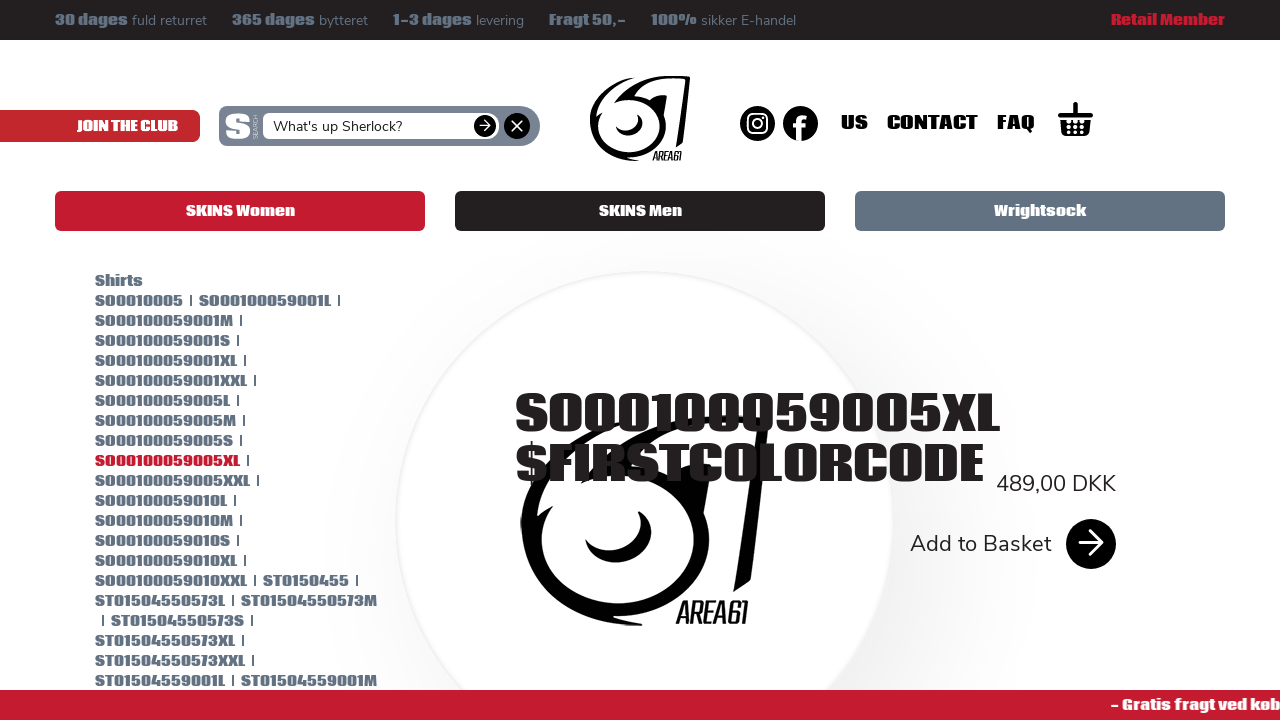

--- FILE ---
content_type: text/html; charset=utf-8
request_url: https://brandersunlimited.srv4.seeems.dk/products/shirts.bu20.030/skins-series-1-mens-long-sleeve-xl-white.buSO00100059005XL
body_size: 19382
content:
<!DOCTYPE html PUBLIC "-//W3C//DTD XHTML 1.0 Strict//EN" "http://www.w3.org/TR/xhtml1/DTD/xhtml1-strict.dtd">
<html>
<head><title>
	SKINS SERIES-1 Mens Long sleeve XL White
</title>
    <style type="text/css">
body
{
	margin: 0px;
	padding: 0px;
}
</style>
<meta name="SKYPE_TOOLBAR" content="SKYPE_TOOLBAR_PARSER_COMPATIBLE" /><meta name="viewport" content="width=device-width, initial-scale=1.0, user-scalable=no" as="font" type="font/woff2" crossorigin="" />

<meta name="Generator" content="SEEEMS.CMS" />
<!--    CMS based on SEEEMS.FRAMEWORK    -->
<!--     Make many CMS! Make any CMS!    -->
<!--        http://www.seeems.com        -->


<meta charset="utf-8" /><meta property="og:title" content="Produkter"/><link rel="shortcut icon" href="/files/brandersunlimited/layout/logo.png?can=eLtW/N5UGzzZwNAMHPggChicBeDQTwKGYh7QWgsXC0sLUwNzUyczAzNjR6KyB6p5WGOztCjHVkk/LTMntVg/qSgRmJCLikvzcjJzM0tSU/RzEivzS0v0c/LT8/UK8tIhkV9SVIoZ9xBBgrmJrAgCALqMe6c=" /><script>function facebookTrackAddToCart(id, name, qty)
                {
                 if (typeof fbq === 'function'){fbq('track', 'AddToCart',{
  "currency": "DKK",
  "content_ids": [
    id
  ],
  "content_type": "product"
});}
                }function facebookTrackRemoveFromCart(id, name, qty)
                {                 
                }</script><script type="text/javascript" src="/WebResource.axd?d=a40qYfjEatkGTManilmQrte2iDCK5Bd7TtQE-DTuUDcIxVF_pYQEZ2SGmPkPteQasCWFJSxerzqaujFbkXywTx2-TSWhP4SEthhyRhEyIvXRrtPr5KFG4gMozdHkSU3FusNUWo7QkGmsJ5VQJudPZp3pLh187Li4bLsagJmDqGg1&amp;t=637944484965301303"></script>
                    <script>
                    function trackAddToCart(id, name, qty) 
                    {
                        if (typeof googleTrackAddToCart === 'function') 
                          {     
                            googleTrackAddToCart(id, name, qty)
                          }
                        if (typeof facebookTrackAddToCart === 'function') 
                          {     
                            facebookTrackAddToCart(id, name, qty)
                          }

                    };

                    function trackRemoveFromCart(id, name, qty) 
                    {
                        if (typeof googleTrackRemoveFromCart === 'function') 
                          {     
                            googleTrackRemoveFromCart(id, name, qty)
                          }
                        if (typeof facebookTrackRemoveFromCart === 'function') 
                          {     
                            facebookTrackRemoveFromCart(id, name, qty)
                          }                          
                    };
                    </script>
<script src="/script.axd?id=12865&amp;rn=638046448147581508" type="text/javascript">

</script><script src="/WebResource.axd?d=8ZxT6ZH00Y9naiojLZYxss_Sv5b-p9VukOp7SqZfv5KGchXEJrZK8R93d3y-39dXgClYCVoQK2N6Ke-cdTrTlbIqck8bLzK8kFNhIhtEmoTyF-al7IXAmR5Nv4GX0NGqqb8s_fP34sQSjwdU0nzmXb06M9Ruqd7b4ZFMgTQVWL81&amp;t=637944485013943657" type="text/javascript">

</script><script type="text/javascript">    $(document).ready(function()
    {
      $('#eee-form-13253').h5Validate({
      	classPrefix: 'eee-form-field__input--',
      	errorClass: 'eee-form-field__input--error',
      	errorMsgVisibleClass: 'eee-form-field__msg-error--is-visible',
      	validClass: 'eee-form-field__input--valid'
      });
      
  
      // on Enter key make sure we submit the correct form (since by default browsers will just "click" the first <button> on the page)
      $('#eee-form-13253 input').on('keypress', function(e) {
        if (e.keyCode == 13 && !$(e.target).is('textarea')) {
          if("no" == "yes")
          {
            var buttons = $('#eee-form-13253').find('button[onclick], .eee-button__image-button[onclick]');
            if (buttons.length) {
              e.preventDefault();
              e.stopPropagation();
              buttons[0].onclick.call(buttons[0]);
            }
          }
          else
          {
            return false;
          }
        }
      });
      
      if("no" == "last-field")
      {
        $('#eee-form-13253').find(".eee-form-field input").last().on('keypress', function(e) {
          if (e.keyCode == 13) {
            var buttons = $('#eee-form-13253').find('button[onclick], .eee-button__image-button[onclick]');
            if (buttons.length) {
              e.preventDefault();
              e.stopPropagation();
              buttons[0].onclick.call(buttons[0]);
            }
          }
        });
      }
    });
    ;</script><link href="/style.axd?id=12865&amp;rn=638212979638330171" rel="stylesheet" type="text/css" /><link rel="stylesheet" type="text/css" href="/css/881971B4844B0DAB0EE2A43492C35A3D/EEE.axd"/>
<!-- Facebook Pixel Code -->
<script>
!function(f,b,e,v,n,t,s)
{if(f.fbq)return;n=f.fbq=function(){n.callMethod?
n.callMethod.apply(n,arguments):n.queue.push(arguments)};
if(!f._fbq)f._fbq=n;n.push=n;n.loaded=!0;n.version='2.0';
n.queue=[];t=b.createElement(e);t.async=!0;
t.src=v;s=b.getElementsByTagName(e)[0];
s.parentNode.insertBefore(t,s)}(window, document,'script',
'https://connect.facebook.net/en_US/fbevents.js');
fbq('init', '1009075443165957');
fbq('track', 'PageView');
</script>
<noscript><img height="1" width="1" style="display:none"
src=https://www.facebook.com/tr?id=1009075443165957&ev=PageView&noscript=1
/></noscript>
<!-- End Facebook Pixel Code -->
<meta name="facebook-domain-verification" content="ar124gzxhldyssp8556n9vt7mseg7k" /></head>
<body class="ProductPageV02">
    <form method="post" action="/products/shirts.bu20.030/skins-series-1-mens-long-sleeve-xl-white.buSO00100059005XL" id="ctl04" enctype="multipart/form-data">
<div class="aspNetHidden">
<input type="hidden" name="__VIEWSTATE" id="__VIEWSTATE" value="/wEPDwUBMA9kFgJmD2QWAgIDDxYCHgZhY3Rpb24FVC9wcm9kdWN0cy9zaGlydHMuYnUyMC4wMzAvc2tpbnMtc2VyaWVzLTEtbWVucy1sb25nLXNsZWV2ZS14bC13aGl0ZS5idVNPMDAxMDAwNTkwMDVYTGRkudJVExkf5pfT6RbQUNHeN33T3M725csYhm8QiRiJaJY=" />
</div>

<div class="aspNetHidden">

	<input type="hidden" name="__VIEWSTATEGENERATOR" id="__VIEWSTATEGENERATOR" value="E2617C55" />
</div>
    


<div id="eee-website-wrapper" class="eee-website-wrapper--white eee-website-wrapper--product-details">
    <div id="eee-website-wrapper__bg-wrapper">
    	<div id="eee-website-wrapper__bg"></div>
    </div>
                    <div id="eee-top-bar" class="eee-top-effect">
                <div class="eee-page-width">
                        <div  class="eee-grid-wrapper"  >
      <div class="eee-grid eee-grid-13146 eee-grid-gutter-h-medium eee-grid-small-gutter-h-large eee-grid-gutter-v-medium eee-grid-small-gutter-v-large" data-eee-fit-height="marked_row">
        <div class="eee-mini-expand eee-small-expand eee-medium-expand eee-large-expand eee-flex-item-top">

                          <div  class="eee-grid-wrapper"  >
      <div class="eee-grid eee-grid-13094 eee-grid-gutter-v-medium eee-grid-small-gutter-v-large" data-eee-fit-height="marked_row">
        <div class="eee-mini-auto eee-small-auto eee-medium-auto eee-large-auto">

                      

    
    
    
    
  
  
    
      
  
  
  
  
    
    
    	          <div class="eee-paragraph__paragraphs   eee-text-color--primary_2">
        

  <p><strong>30 dages</strong> fuld returret</p>

      </div>
  
    
    
  
  
      </div>
          <div class="eee-mini-auto eee-small-auto eee-medium-auto eee-large-auto">

                      

    
    
    
    
  
  
    
      
  
  
  
  
    
    
    	          <div class="eee-paragraph__paragraphs   eee-text-color--primary_2">
        

  <p><strong>365 dages</strong> bytteret</p>

      </div>
  
    
    
  
  
      </div>
          <div class="eee-mini-auto eee-small-auto eee-medium-auto eee-large-auto">

                      

    
    
    
    
  
  
    
      
  
  
  
  
    
    
    	          <div class="eee-paragraph__paragraphs   eee-text-color--primary_2">
        

  <p><strong>1-3 dages</strong> levering</p>

      </div>
  
    
    
  
  
      </div>
          <div class="eee-mini-auto eee-small-auto eee-medium-auto eee-large-auto">

                      

    
    
    
    
  
  
    
      
  
  
  
  
    
    
    	          <div class="eee-paragraph__paragraphs   eee-text-color--primary_2">
        

  <p><strong>Fragt 50,-</strong></p>

      </div>
  
    
    
  
  
      </div>
          <div class="eee-mini-auto eee-small-auto eee-medium-auto eee-large-auto">

                      

    
    
    
    
  
  
    
      
  
  
  
  
    
    
    	          <div class="eee-paragraph__paragraphs   eee-text-color--primary_2">
        

  <p><strong>100%</strong> sikker E-handel</p>

      </div>
  
    
    
  
  
      </div>
          </div>
    </div>
  
                                                                                                                                                                                                                                                                                                                                                                                                                                                                                                      














  
      
    
                                                                  
                                                                  
  
    
  
  
  
  
    
    
      
  
  
                                                                                                                          
                                                                                                                          
                                                                                                                          
                                                                                                                          
                  
                                                                                                                                                                                                                                                                                                                                                                                                                                                                                                                                                                                                                                                                                
  
  
                                                                                                    
                                                                      
                    
                          	                        
                                                                                                                                                                                                                          
                                                                      
                    
                          	                        
                                                                                                                                                                                                                          
                                                                      
                    
                          	                        
                                                                                                                                                                                                                          
                                                                      
                    
                          	                        
                                                                                                                                  
                      
    
                          
                  
    
    
  
                                                                                                                          
                                                                      
                    
                          	                        
                                                                                                                                                                                                                          
                                                                      
                    
                          	                        
                                                                                                                                                                                                                          
                                                                      
                    
                          	                        
                                                                                                                                                                                                                          
                                                                      
                    
                          	                        
                                                                                                            
                      
    
                          
                  
    
    
  
                                                                                                                                                
                                                                      
                    
                          	                        
                                                                                                                                                                                                                          
                                                                      
                    
                          	                        
                                                                                                                                                                                                                          
                                                                      
                    
                          	                        
                                                                                                                                                                                                                          
                                                                      
                    
                          	                        
                                                                                      
                      
    
                          
                  
    
    
  
                                                                                                                                                                      
                                                                      
                    
                          	                        
                                                                                                                                                                                                                          
                                                                      
                    
                          	                        
                                                                                                                                                                                                                          
                                                                      
                    
                          	                        
                                                                                                                                                                                                                          
                                                                      
                    
                          	                        
                                                                
                      
    
                          
                  
    
    
  
                                                                                                                                                                                            
                                                                      
                    
                          	                        
                                                                                                                                                                                                                          
                                                                      
                    
                          	                        
                                                                                                                                                                                                                          
                                                                      
                    
                          	                        
                                                                                                                                                                                                                          
                                                                      
                    
                          	                        
                                          
                      
    
                          
                  
    
    
  
  

      </div>
          <div class="eee-mini-auto eee-small-auto eee-medium-auto eee-large-auto">

                      

  <div class="eee-account-menu  " >
          <div class="eee-account-menu__heading">Retail Member</div>
        <div class="eee-account-menu__wrapper">
      
  <ul class="eee-inline-menu--0">
          
                                                                                                                    
            
                    
              <li class="eee-inline-menu-item" xid="13786" data-id="13786">
          <a href="/log-in.13786.aspx"  >Log In</a>
                  </li>
                
                                                                                                                    
            
                    
              <li class="eee-inline-menu-item" xid="13800" data-id="13800">
          <a href="/bliv-kunde.13800.aspx"  >Bliv kunde</a>
                  </li>
                
                                                                                                                    
            
                    
              <li class="eee-inline-menu-item" xid="13793" data-id="13793">
          <a href="/glemt-kodeordet.13793.aspx"  >Glemt kodeordet</a>
                  </li>
            </ul>
    </div>
  </div>
      </div>
          </div>
    </div>
  
                                                                                                                                                                                                                  














  
      
    
                                                                  
                                                                  
  
    
  
  
  
  
    
    
      
  
  
                                                                                                                                                                                                                                                                                                                                                                                                                                                                                                                                                                                                                                                                                
                                                                                                                                                                                                                                                                                                                                                                                                                                                                                                                                                                                                                                                                                
  
  
                                                                                                    
                                                                      
                    
                          	                              
                                                                                                                                                        
                                                                      
                    
                          	                              
                                                                                                                                                        
                                                                      
                    
                          	                              
                                                                                                                                                        
                                                                      
                    
                          	                              
                                                                
                            
    
                          
                  
    
    
  
                                                                                                                          
                                                                      
                    
                          	                        
                                                                                                                                                        
                                                                      
                    
                          	                        
                                                                                                                                                        
                                                                      
                    
                          	                        
                                                                                                                                                        
                                                                      
                    
                          	                        
                                          
                      
    
                          
                  
    
    
  
  


                </div>
            </div>
            
        <div id="eee-header">
      
                                <div id="eee-header-left-area">
                  <div class="eee-header__inner-wrapper">
                		    <div  class="eee-grid-wrapper"  >
      <div class="eee-grid eee-grid-13037 eee-flex-right eee-grid-gutter-v-medium eee-grid-small-gutter-v-large" data-eee-fit-height="marked_row">
        <div class="eee-mini-154px eee-small-154px eee-medium-154px eee-large-154px">

                      <div id="eee-join-the-club" >
  <div id="eee-join-the-club__button-bg"></div>
  <div id="eee-join-the-club__button"></div>
  <div id="eee-join-the-club__content">
    <div id="eee-join-the-club__content__wrapper">
          <div id="eee-form-13253" class="eee-form Seeems-Form" >
  <div style="width: 100%; text-align: left;" >
  <div class="Seeems-AdvancedBox" id="AdvancedBox-13252">

                                                                                                                                                                                          
  

<p class="eee-form-field eee-form-field--text " >
	    <label id="eee-form-field-label-13197" class="eee-form-field__label  eee-form-field__label--required" for="eee-form-field_field_13197">Navn</label>
    <span id="eee-form-field-input-wrapper-13197" class="eee-form-field__input-wrapper  ">
          <input  type="text"  class="eee-form-field__input  eee-form-field__input--required" id="eee-form-field_field_13197" name="field_13197" value=""
   required="required"      data-h5-errorid="invalid-eee-form-field_field_13197"   
  		/>
  	  	  		<span id="invalid-eee-form-field_field_13197"  class="eee-form-field__msg-error" >Du skal oplyse et navn</span>
  	  </span>
</p>

                                                          
                                                                                                                                                                                          
  

<p class="eee-form-field eee-form-field--text " >
	    <label id="eee-form-field-label-13198" class="eee-form-field__label  eee-form-field__label--required" for="eee-form-field_field_13198">E-mail</label>
    <span id="eee-form-field-input-wrapper-13198" class="eee-form-field__input-wrapper  ">
          <input  type="text"  class="eee-form-field__input  eee-form-field__input--required" id="eee-form-field_field_13198" name="field_13198" value=""
   required="required"      data-h5-errorid="invalid-eee-form-field_field_13198"   
  		/>
  	  	  		<span id="invalid-eee-form-field_field_13198"  class="eee-form-field__msg-error" >Du skal oplyse en gyldig e-mail adresse</span>
  	  </span>
</p>

                                                          
                                                                                                                                                                                          
  

<p class="eee-form-field eee-form-field--text " >
	    <label id="eee-form-field-label-13199" class="eee-form-field__label  " for="eee-form-field_field_13199">Telefon</label>
    <span id="eee-form-field-input-wrapper-13199" class="eee-form-field__input-wrapper  ">
          <input  type="text"  class="eee-form-field__input  " id="eee-form-field_field_13199" name="field_13199" value=""
            
  		/>
  	  	  </span>
</p>

                                                          
                                                                                                                                                                                          
  

<p class="eee-form-field eee-form-field--text " >
	    <label id="eee-form-field-label-13200" class="eee-form-field__label  " for="eee-form-field_field_13200">Emne</label>
    <span id="eee-form-field-input-wrapper-13200" class="eee-form-field__input-wrapper  ">
          <input  type="text"  class="eee-form-field__input  " id="eee-form-field_field_13200" name="field_13200" value=""
            
  		/>
  	  	  </span>
</p>

                                                          
                                                                                                                                                                                          
  

<p class="eee-form-field eee-form-field--text " >
	    <label id="eee-form-field-label-13201" class="eee-form-field__label  eee-form-field__label--required" for="eee-form-field_field_13201">Besked</label>
    <span id="eee-form-field-input-wrapper-13201" class="eee-form-field__input-wrapper  ">
      		<textarea   class="eee-form-field__input  eee-form-field__input--required" id="eee-form-field_field_13201" name="field_13201" rows="4"
   required="required"      data-h5-errorid="invalid-eee-form-field_field_13201"   
   		></textarea>
  	  	  		<span id="invalid-eee-form-field_field_13201"  class="eee-form-field__msg-error" >Du skal skriv en besked</span>
  	  </span>
</p>

                                                            </div>
</div>










		
		
		
		










  
    
      
    
    
  
    
      
    
    
  
    
      
    
    
  
    
      
    
    
        
<div id="eee-space-13256"  class="eee-space"  xid="13256"></div>

    <div  class="eee-grid-wrapper"  >
      <div class="eee-grid eee-grid-13248 eee-flex-right eee-grid-gutter-v-medium eee-grid-small-gutter-v-large" data-eee-fit-height="marked_row">
        <div class="eee-mini-50px eee-small-50px eee-medium-50px eee-large-50px">

                      

<div class="eee-button eee-text-left eee-close-join-the-club ">
            <img class="eee-button__image-button" src="/files/brandersunlimited/layout/close.svg" alt="" onclick="if(!jQuery.h5Validate||jQuery.h5Validate.validateForm(this)){__SubmitButton13257()};return false;" /> 
  
    
</div><script>
function __SubmitButton13257(){
__seeemsFormSubmit('Formm_13253','13257');
}
</script>
      </div>
          <div class="eee-mini-50px eee-small-50px eee-medium-50px eee-large-50px">

                      

<div class="eee-button eee-text-left  ">
            <img class="eee-button__image-button" src="/files/brandersunlimited/layout/join-circle-button.svg" alt="" onclick="if(!jQuery.h5Validate||jQuery.h5Validate.validateForm(this)){__SubmitButton13260()};return false;" /> 
  
    <input type="hidden" name="frm_val_13335" value="" id="frm_val_13335" /><input type="hidden" name="frm_val_13335_key" value="45249_frm_key" /><script>document.getElementById('frm_val_13335').value=7173+7979;</script>
</div><script>
function __SubmitButton13260(){
__seeemsFormSubmit('Formm_13253','13260');
}
</script>
      </div>
          </div>
    </div>
  
                                                                                                                                                                                                                  














  
      
    
                                                                  
                                                                  
  
    
  
  
  
  
      
    
      
  
  
                                                                                                                          
                                                                                                                          
                                                                                                                          
                                                                                                                          
                  
                                                                                                                                                                                                                                                                                                                                                                                                                                                                                                                                                                                                                                                                                
  
  
                                                                                                    
                                                                      
                    
                                              		  		                                                                                              
                              
                                                                                                                                                          
                                                                      
                    
                                              		  		                                                                                              
                              
                                                                                                                                                          
                                                                      
                    
                                              		  		                                                                                              
                              
                                                                                                                                                          
                                                                      
                    
                                              		  		                                                                                              
                              
                                                                  
                      
    
                          
                  
    
    
  
                                                                                                                          
                                                                      
                    
                                              		  		                                                                                              
                              
                                                                                                                                                          
                                                                      
                    
                                              		  		                                                                                              
                              
                                                                                                                                                          
                                                                      
                    
                                              		  		                                                                                              
                              
                                                                                                                                                          
                                                                      
                    
                                              		  		                                                                                              
                              
                                            
                      
    
                          
                  
    
    
  
  

    </div>

        
  
      
  
  
                                                          
                                                    
                                                    
                                                    
      
                                                                        
                                                                
                                                                
                                                                
        
<input type="hidden" value="" id="Formm_13253" name="Formm_13253"/>
  
    
      
    
    
  
    
      
    
    
  
    
      
    
    
  
    
      
    
    
        
<div id="eee-space-13251"  class="eee-space"  xid="13251"></div>


    </div>
  </div>
</div>      </div>
          <div class="eee-mini-expand eee-small-expand eee-medium-expand eee-large-expand">

                      
<div id="eee-header-search" >
<div id="eee-header-search__wrapper">
  <div id="eee-header-search__icon"></div>
  <div id="eee-header-search__input-wrapper">
    <input type="text" placeholder="What's up Sherlock?" data-url="/soeg.13268.aspx">
    <div id="eee-header-search__input-icon"></div>
  </div>
  <div id="eee-header-search__close-icon"></div>
</div>
</div>      </div>
          </div>
    </div>
  
                                                                                                                                                                                                                  














  
      
    
                                                                  
                                                                  
  
    
  
  
  
  
      
    
      
  
  
                                                                                                                          
                                                                                                                          
                                                                                                                          
                                                                                                                          
                  
                                                                                                                                                                                                                                                                                                                                                                                                                                                                                                                                                                                                                                                                                
  
  
                                                                                                    
                                                                      
                    
                                              		  		                                                                                              
                              
                                                                                                                                                          
                                                                      
                    
                                              		  		                                                                                              
                              
                                                                                                                                                          
                                                                      
                    
                                              		  		                                                                                              
                              
                                                                                                                                                          
                                                                      
                    
                                              		  		                                                                                              
                              
                                                                  
                      
    
                          
                  
    
    
  
                                                                                                                          
                                                                      
                    
                          	                              
                                                                                                                                                        
                                                                      
                    
                          	                              
                                                                                                                                                        
                                                                      
                    
                          	                              
                                                                                                                                                        
                                                                      
                    
                          	                              
                                          
                      
    
                          
                  
    
    
  
  


                  </div>
                </div>
                                                <div id="eee-logo">
                	



  <a href="/">
    <img src="/files/brandersunlimited/layout/a61-black.svg" id="eee-top-logo" alt="Produkter" class="eee-move-from-top" data-white-logo="/files/brandersunlimited/layout/a61-white.svg">
  </a>

  <img src="/files/brandersunlimited/layout/logo-text_responsive.png" id="eee-middle-responsive-logo"  class="eee-move-from-bottom" alt="Produkter">

  <img src="/files/brandersunlimited/layout/logo-text.png" id="eee-middle-logo"  class="eee-move-from-bottom" alt="Produkter">

    <img src="/files/brandersunlimited/layout/logo-small-text.png" id="eee-bottom-logo" class="eee-move-from-bottom" alt="Produkter">

                </div>
                                                <div id="eee-header-right-area">
                  <div class="eee-header__inner-wrapper">  
                		    <div  class="eee-grid-wrapper"  >
      <div class="eee-grid eee-grid-12999 eee-flex-middle eee-grid-gutter-v-hide" >
        <div class="eee-mini-auto eee-small-auto eee-medium-auto eee-large-auto">

                      <div style="width: 100%; text-align: left;" >
  <div class="Seeems-AdvancedBox eee-hide-on-mobile-except-on-intro" id="AdvancedBox-13889">
    <div  class="eee-grid-wrapper"  >
      <div class="eee-grid eee-grid-13177 eee-flex-middle eee-grid-gutter-v-medium eee-grid-small-gutter-v-large" data-eee-fit-height="marked_row">
        <div class="eee-mini-28px eee-small-28px eee-medium-28px eee-large-35px">

                      


<div class="eee-bu-icon" >
  <a href="https://www.instagram.com/wrightsocknorth/"  target="_blank" >      <div class="eee-iccon__black">
              <img src="/files/brandersunlimited/layout/Instagram_Black.svg">
          </div>
    </a></div>      </div>
          <div class="eee-mini-28px eee-small-28px eee-medium-28px eee-large-35px">

                      


<div class="eee-bu-icon" >
  <a href="https://www.facebook.com/wrightsocknorth/"  target="_blank" >      <div class="eee-iccon__black">
              <img src="/files/brandersunlimited/layout/Facebook_Black.svg">
          </div>
    </a></div>      </div>
          </div>
    </div>
  
                                                                                                                                                                                                                  














  
      
    
                                                                  
                                                                  
  
    
  
  
  
  
    
      
      
  
  
                                                                                                                          
                                                                                                                          
                                                                                                                          
                                                                                                                          
                  
                                                                                                                                                                                                                                                                                                                                                                                                                                                                                                                                                                                                                                                                                
  
  
                                                                                                    
                                                                      
                    
                                              		  		                                                                                              
                              
                                                                                                                                                          
                                                                      
                    
                                              		  		                                                                                              
                              
                                                                                                                                                          
                                                                      
                    
                                              		  		                                                                                              
                              
                                                                                                                                                          
                                                                      
                    
                                              		  		                                                                                              
                              
                                                                  
                      
    
                          
                  
    
    
  
                                                                                                                          
                                                                      
                    
                                              		  		                                                                                              
                              
                                                                                                                                                          
                                                                      
                    
                                              		  		                                                                                              
                              
                                                                                                                                                          
                                                                      
                    
                                              		  		                                                                                              
                              
                                                                                                                                                          
                                                                      
                    
                                              		  		                                                                                              
                              
                                            
                      
    
                          
                  
    
    
  
  

  </div>
</div>










		
		
		
		









      </div>
          <div class="eee-mini-expand eee-small-expand eee-medium-expand eee-large-auto">

                      <div style="width: 100%; text-align: left;" >
  <div class="Seeems-AdvancedBox eee-hide-on-mobile-except-on-intro" id="AdvancedBox-13896">


  <div class="eee-inline-menu  " >
        
  <ul class="eee-inline-menu--0">
          
                                                                                                                    
            
                    
              <li class="eee-inline-menu-item" xid="14037" data-id="14037">
          <a href="/#AboutUs"  >Us</a>
                      
  <ul class="eee-inline-menu--1">
          
                                                                                                                    
            
                    
              <li class="eee-inline-menu-item" xid="13315" data-id="13315">
          <a href="/handelsbetingelser"  >Handelsbetingelser</a>
                  </li>
                
                                                                                                                    
            
                    
              <li class="eee-inline-menu-item" xid="14106" data-id="14106">
          <a href="/forhandlere.14106.aspx"  >Forhandlere</a>
                  </li>
            </ul>
                  </li>
                
                                                                                                                    
            
                    
              <li class="eee-inline-menu-item" xid="13010" data-id="13010">
          <a href="/contact.13010.aspx"  >Contact</a>
                  </li>
                
                                                                                                                    
            
                    
              <li class="eee-inline-menu-item" xid="13017" data-id="13017">
          <a href="/faq.13017.aspx"  >Faq</a>
                  </li>
            </ul>
  </div>
  </div>
</div>










		
		
		
		









      </div>
          <div class="eee-mini-auto eee-small-auto eee-medium-auto eee-large-auto">

                      
  
    
    
    <a href="/vertical-checkout.12694.aspx" data-go-to-basket="Gå til kurven" data-continue-shopping="Shop mere" class="eee-bu-basket-wrapper">
              <div class="eee-bu-basket">
          <svg version="1.1" id="Lag_1" xmlns="http://www.w3.org/2000/svg" xmlns:xlink="http://www.w3.org/1999/xlink" x="0px" y="0px"
	 viewBox="0 0 14.88 14.83" style="enable-background:new 0 0 14.88 14.83;" xml:space="preserve">
<style type="text/css">
	.st0{display:none;fill:url(#SVGID_1_);}
	.st1{display:none;}
	.st2{display:inline;fill:#FFFFFF;}
</style>
<g>
	<radialGradient id="SVGID_1_" cx="9.8788" cy="33.3561" r="28.7542" gradientUnits="userSpaceOnUse">
		<stop  offset="0.1416" style="stop-color:#000000;stop-opacity:0.1"/>
		<stop  offset="0.2219" style="stop-color:#060606;stop-opacity:0.0906"/>
		<stop  offset="0.3289" style="stop-color:#171717;stop-opacity:0.0781"/>
		<stop  offset="0.4511" style="stop-color:#333333;stop-opacity:0.0639"/>
		<stop  offset="0.5846" style="stop-color:#5A5A5A;stop-opacity:0.0483"/>
		<stop  offset="0.7273" style="stop-color:#8B8B8B;stop-opacity:0.0317"/>
		<stop  offset="0.8752" style="stop-color:#C7C7C7;stop-opacity:0.0144"/>
		<stop  offset="0.9985" style="stop-color:#FFFFFF;stop-opacity:0"/>
	</radialGradient>
	<circle class="st0" cx="9.88" cy="33.36" r="28.75"/>
	<g class="st1">
		<circle class="st2" cx="5.51" cy="30.01" r="16.99"/>
	</g>
</g>
<g>
	<g>
		<path d="M13.9,4.82H8.42V0.98C8.42,0.44,7.98,0,7.44,0S6.46,0.44,6.46,0.98v3.84H0.98C0.44,4.82,0,5.26,0,5.8s0.44,0.98,0.98,0.98
			H13.9c0.54,0,0.98-0.44,0.98-0.98S14.44,4.82,13.9,4.82z"/>
		<path d="M11.12,7.9c0.07,0.14,0.12,0.3,0.12,0.48c0,0.59-0.48,1.06-1.06,1.06c-0.59,0-1.06-0.48-1.06-1.06
			c0-0.17,0.04-0.33,0.12-0.48H8.33c0.07,0.14,0.12,0.3,0.12,0.48c0,0.59-0.48,1.06-1.06,1.06c-0.59,0-1.06-0.48-1.06-1.06
			c0-0.17,0.04-0.33,0.12-0.48H5.55c0.07,0.14,0.12,0.3,0.12,0.48c0,0.59-0.48,1.06-1.06,1.06c-0.59,0-1.06-0.48-1.06-1.06
			c0-0.17,0.04-0.33,0.12-0.48H0.98l0.42,5.16c0.08,1,0.91,1.76,1.91,1.76h7.87c1.12,0,2.07-0.85,2.19-1.96L13.9,7.9H11.12z
			 M4.58,13.99c-0.43,0.03-0.8-0.29-0.83-0.72c-0.03-0.43,0.29-0.8,0.72-0.83c0.43-0.03,0.8,0.29,0.83,0.72
			C5.32,13.59,5,13.96,4.58,13.99z M4.59,11.81c-0.5,0.04-0.94-0.34-0.97-0.84c-0.04-0.5,0.34-0.94,0.84-0.97
			c0.5-0.04,0.94,0.34,0.97,0.84C5.46,11.34,5.09,11.78,4.59,11.81z M7.36,13.99c-0.43,0.03-0.8-0.29-0.83-0.72
			c-0.03-0.43,0.29-0.8,0.72-0.83c0.43-0.03,0.8,0.29,0.83,0.72C8.11,13.59,7.79,13.96,7.36,13.99z M7.37,11.81
			c-0.5,0.04-0.94-0.34-0.97-0.84c-0.04-0.5,0.34-0.94,0.84-0.97c0.5-0.04,0.94,0.34,0.97,0.84C8.25,11.34,7.87,11.78,7.37,11.81z
			 M10.14,13.99c-0.43,0.03-0.8-0.29-0.83-0.72c-0.03-0.43,0.29-0.8,0.72-0.83c0.43-0.03,0.8,0.29,0.83,0.72
			C10.89,13.59,10.57,13.96,10.14,13.99z M10.15,11.81c-0.5,0.04-0.94-0.34-0.97-0.84c-0.04-0.5,0.34-0.94,0.84-0.97
			c0.5-0.04,0.94,0.34,0.97,0.84C11.03,11.34,10.66,11.78,10.15,11.81z"/>
	</g>
</g>
</svg>

        </div>
          </a>
        </div>
          </div>
    </div>
  
                                                                                                                                                                                                                                                                                                              














  
      
    
                                                                  
                                                                  
  
    
  
  
  
  
    
      
    
  
  
                                                                                                                          
                                                                                                                          
                                                                                                                          
                                                                                                                          
                  
                                                                                                                                                                                                                                                                                                                                                                                                                                                                                
  
  
                                                                                                    
                                                                      
                    
                          	                        
                                                                                                                                                                              
                                                                      
                    
                          	                        
                                                                                                                                                                              
                                                                      
                    
                          	                        
                                                                                                                                                                              
                                                                      
                    
                          	                        
                                                                                      
                      
    
                          
                  
    
    
  
                                                                                                                          
                                                                      
                    
                          	                              
                                                                                                                                                                              
                                                                      
                    
                          	                              
                                                                                                                                                                              
                                                                      
                    
                          	                              
                                                                                                                                                                              
                                                                      
                    
                          	                        
                                                                
                      
    
                          
                  
    
    
  
                                                                                                                                                
                                                                      
                    
                          	                        
                                                                                                                                                                              
                                                                      
                    
                          	                        
                                                                                                                                                                              
                                                                      
                    
                          	                        
                                                                                                                                                                              
                                                                      
                    
                          	                        
                                          
                      
    
                          
                  
    
    
  
  


                   </div>
                </div>
                            </div>

    <div id="eee-join-the-club-test"></div>
        
  
        <div id="eee-main-menu-icon" class="eee-main-menu-icon">
            <div class="eee-main-menu-icon-line"></div>
            <div class="eee-main-menu-icon-line"></div>
            <div class="eee-main-menu-icon-line"></div>
        </div>
    
                <div id="eee-main-menu" class="eee-page-width">
            
            <div id="eee-main-menu__wrapper">
                
  
    
  
  <ul class="eee-main-menu-ul">
            
                                        
                
                        
                
                
                                                                                                                                                
                
      <li class="not-selected" >
        <a href="/products/skins-women.bu10/">SKINS Women</a>
                  
    
  
  <ul class="eee-main-menu-ul">
            
                                        
                
                        
                
                
                                                                                                                                                
                
      <li class="not-selected" >
        <a href="/products/godt-boej.bu10.005/">GODT BØJ</a>
              </li>
            
                                        
                
                        
                
                
                                                                                                                                                
                
      <li class="not-selected" >
        <a href="/products/tights-w.bu10.010/">Tights W</a>
              </li>
            
                                        
                
                        
                
                
                                                                                                                                                
                
      <li class="not-selected" >
        <a href="/products/half-tights.bu10.020/">Half Tights</a>
              </li>
            
                                        
                
                        
                
                
                                                                                                                                                
                
      <li class="not-selected" >
        <a href="/products/shirts.bu10.030/">Shirts</a>
              </li>
            
                                        
                
                        
                
                
                                                                                                                                                
                
      <li class="not-selected" >
        <a href="/products/shorts.bu10.040/">Shorts</a>
              </li>
            
                                        
                
                        
                
                
                                                                                                                                                
                
      <li class="not-selected" >
        <a href="/products/sports-bh.bu10.050/">Sports BH</a>
              </li>
            
                                        
                
                        
                
                
                                                                                                                                                
                
      <li class="not-selected" >
        <a href="/products/jackets.bu10.060/">Jackets</a>
              </li>
            
                                        
                
                        
                
                
                                                                                                                                                
                
      <li class="not-selected" >
        <a href="/products/essentials.bu10.090/">Essentials</a>
              </li>
      </ul>
              </li>
            
                                        
                
                        
                
                
                                                                                                                                                
                
      <li class="not-selected" >
        <a href="/products/skins-men.bu20/">SKINS Men</a>
                  
    
  
  <ul class="eee-main-menu-ul">
            
                                        
                
                        
                
                
                                                                                                                                                
                
      <li class="not-selected" >
        <a href="/products/godt-boej.bu20.005/">GODT BØJ</a>
              </li>
            
                                        
                
                        
                
                
                                                                                                                                                
                
      <li class="not-selected" >
        <a href="/products/tights.bu20.010/">Tights</a>
              </li>
            
                                        
                
                        
                
                
                                                                                                                                                
                
      <li class="not-selected" >
        <a href="/products/half-tights.bu20.020/">Half Tights</a>
              </li>
            
                                        
                
                        
                
                
                                                                                                                                                
                
      <li class="not-selected" >
        <a href="/products/shirts.bu20.030/">Shirts</a>
              </li>
            
                                        
                
                        
                
                
                                                                                                                                                
                
      <li class="not-selected" >
        <a href="/products/shorts.bu20.040/">Shorts</a>
              </li>
            
                                        
                
                        
                
                
                                                                                                                                                
                
      <li class="not-selected" >
        <a href="/products/jackets.bu20.060/">Jackets</a>
              </li>
            
                                        
                
                        
                
                
                                                                                                                                                
                
      <li class="not-selected" >
        <a href="/products/essentials.bu20.090/">Essentials</a>
              </li>
      </ul>
              </li>
            
                                        
                
                        
                
                
                                                                                                                                                
                
      <li class="not-selected" >
        <a href="/products/wrightsock.bu30/">Wrightsock</a>
                  
    
  
  <ul class="eee-main-menu-ul">
            
                                        
                
                        
                
                
                                                                                                                                                
                
      <li class="not-selected" >
        <a href="/products/godt-boej.bu30.005/">GODT BØJ</a>
              </li>
            
                                        
                
                        
                
                
                                                                                                                                                
                
      <li class="not-selected" >
        <a href="/products/fitness.bu30.020/">Fitness</a>
              </li>
            
                                        
                
                        
                
                
                                                                                                                                                
                
      <li class="not-selected" >
        <a href="/products/running.bu30.010/">Running</a>
              </li>
            
                                        
                
                        
                
                
                                                                                                                                                
                
      <li class="not-selected" >
        <a href="/products/trail-n-hiking.bu30.030/">Trail n' Hiking</a>
              </li>
            
                                        
                
                        
                
                
                                                                                                                                                
                
      <li class="not-selected" >
        <a href="/products/everyday.bu30.040/">Everyday</a>
              </li>
      </ul>
              </li>
            
                                        
                
                        
                
                
                                                                                                                                                
                        
      <li class="not-selected eee-show-only-on-responsive" >
        <a href="/#AboutUs">Us</a>
                  
    
    
  <ul class="eee-show-only-on-responsive">
            
                                        
                
                        
                
                
                                                                                                                                                
                
      <li class="not-selected" >
        <a href="/handelsbetingelser">Handelsbetingelser</a>
              </li>
            
                                        
                
                        
                
                
                                                                                                                                                
                
      <li class="not-selected" >
        <a href="/forhandlere.14106.aspx">Forhandlere</a>
              </li>
      </ul>
              </li>
            
                                        
                
                        
                
                
                                                                                                                                                
                        
      <li class="not-selected eee-show-only-on-responsive" >
        <a href="/contact.13010.aspx">Contact</a>
              </li>
            
                                        
                
                        
                
                
                                                                                                                                                
                        
      <li class="not-selected eee-show-only-on-responsive" >
        <a href="/faq.13017.aspx">Faq</a>
              </li>
      </ul>

            </div>
        </div>
                
    
        <div id="eee-main-area">
                	<div class="eee-page-width">
                                	<div id="eee-bu-product-display" >
      






<div class="eee-bu-product__details" id="eee-bu-product__details--buSO00100059005XL">
  <div class="eee-bu-product eee-bu-product__details-wrapper">
    <div class="eee-bu-product__col-1">
      
      <div id="eee-main-menu-icon" class="eee-main-menu-icon eee-main-menu-icon--static">
        <div class="eee-main-menu-icon-line"></div>
        <div class="eee-main-menu-icon-line"></div>
        <div class="eee-main-menu-icon-line"></div>
      </div>
      
          
              <div class="eee-bu-product__navigation-category">Shirts</div>
        <div class="eee-bu-product__navigation">
                       <a href="/products/shirts.bu20.030/skins-series-1-herre-long-sleeve.buSO0010005" class="eee-bu-product__navigation__item ">SO0010005</a> 
                       <span></span><a href="/products/shirts.bu20.030/skins-series-1-mens-long-sleeve-l-black.buSO00100059001L" class="eee-bu-product__navigation__item ">SO00100059001L</a> 
                       <span></span><a href="/products/shirts.bu20.030/skins-series-1-mens-long-sleeve-m-black.buSO00100059001M" class="eee-bu-product__navigation__item ">SO00100059001M</a> 
                       <span></span><a href="/products/shirts.bu20.030/skins-series-1-mens-long-sleeve-s-black.buSO00100059001S" class="eee-bu-product__navigation__item ">SO00100059001S</a> 
                       <span></span><a href="/products/shirts.bu20.030/skins-series-1-mens-long-sleeve-xl-black.buSO00100059001XL" class="eee-bu-product__navigation__item ">SO00100059001XL</a> 
                       <span></span><a href="/products/shirts.bu20.030/skins-series-1-mens-long-sleeve-xxl-black.buSO00100059001XXL" class="eee-bu-product__navigation__item ">SO00100059001XXL</a> 
                       <span></span><a href="/products/shirts.bu20.030/skins-series-1-mens-long-sleeve-l-white.buSO00100059005L" class="eee-bu-product__navigation__item ">SO00100059005L</a> 
                       <span></span><a href="/products/shirts.bu20.030/skins-series-1-mens-long-sleeve-m-white.buSO00100059005M" class="eee-bu-product__navigation__item ">SO00100059005M</a> 
                       <span></span><a href="/products/shirts.bu20.030/skins-series-1-mens-long-sleeve-s-white.buSO00100059005S" class="eee-bu-product__navigation__item ">SO00100059005S</a> 
                       <span></span><a href="/products/shirts.bu20.030/skins-series-1-mens-long-sleeve-xl-white.buSO00100059005XL" class="eee-bu-product__navigation__item selected">SO00100059005XL</a> 
                       <span></span><a href="/products/shirts.bu20.030/skins-series-1-mens-long-sleeve-xxl-white.buSO00100059005XXL" class="eee-bu-product__navigation__item ">SO00100059005XXL</a> 
                       <span></span><a href="/products/shirts.bu20.030/skins-series-1-mens-long-sleeve-l-navy-blue.buSO00100059010L" class="eee-bu-product__navigation__item ">SO00100059010L</a> 
                       <span></span><a href="/products/shirts.bu20.030/skins-series-1-mens-long-sleeve-m-navy-blue.buSO00100059010M" class="eee-bu-product__navigation__item ">SO00100059010M</a> 
                       <span></span><a href="/products/shirts.bu20.030/skins-series-1-mens-long-sleeve-s-navy-blue.buSO00100059010S" class="eee-bu-product__navigation__item ">SO00100059010S</a> 
                       <span></span><a href="/products/shirts.bu20.030/skins-series-1-mens-long-sleeve-xl-navy-blue.buSO00100059010XL" class="eee-bu-product__navigation__item ">SO00100059010XL</a> 
                       <span></span><a href="/products/shirts.bu20.030/skins-series-1-mens-long-sleeve-xxl-navy-blue.buSO00100059010XXL" class="eee-bu-product__navigation__item ">SO00100059010XXL</a> 
                       <span></span><a href="/products/shirts.bu20.030/skins-series-3-herre-loebe-t-shirt.buST0150455" class="eee-bu-product__navigation__item ">ST0150455</a> 
                       <span></span><a href="/products/shirts.bu20.030/skins-series-3-mens-short-sleeve-l-khaki.buST01504550573L" class="eee-bu-product__navigation__item ">ST01504550573L</a> 
                       <span></span><a href="/products/shirts.bu20.030/skins-series-3-mens-short-sleeve-m-khaki.buST01504550573M" class="eee-bu-product__navigation__item ">ST01504550573M</a> 
                       <span></span><a href="/products/shirts.bu20.030/skins-series-3-mens-short-sleeve-s-khaki.buST01504550573S" class="eee-bu-product__navigation__item ">ST01504550573S</a> 
                       <span></span><a href="/products/shirts.bu20.030/skins-series-3-mens-short-sleeve-xl-khaki.buST01504550573XL" class="eee-bu-product__navigation__item ">ST01504550573XL</a> 
                       <span></span><a href="/products/shirts.bu20.030/skins-series-3-mens-short-sleeve-xxl-khaki.buST01504550573XXL" class="eee-bu-product__navigation__item ">ST01504550573XXL</a> 
                       <span></span><a href="/products/shirts.bu20.030/skins-series-3-mens-short-sleeve-l-black.buST01504559001L" class="eee-bu-product__navigation__item ">ST01504559001L</a> 
                       <span></span><a href="/products/shirts.bu20.030/skins-series-3-mens-short-sleeve-m-black.buST01504559001M" class="eee-bu-product__navigation__item ">ST01504559001M</a> 
                       <span></span><a href="/products/shirts.bu20.030/skins-series-3-mens-short-sleeve-s-black.buST01504559001S" class="eee-bu-product__navigation__item ">ST01504559001S</a> 
                       <span></span><a href="/products/shirts.bu20.030/skins-series-3-mens-short-sleeve-xl-black.buST01504559001XL" class="eee-bu-product__navigation__item ">ST01504559001XL</a> 
                       <span></span><a href="/products/shirts.bu20.030/skins-series-3-mens-short-sleeve-xxl-black.buST01504559001XXL" class="eee-bu-product__navigation__item ">ST01504559001XXL</a> 
                       <span></span><a href="/products/shirts.bu20.030/skins-series-3-mens-short-sleeve-l-navy-blue.buST01504559010L" class="eee-bu-product__navigation__item ">ST01504559010L</a> 
                       <span></span><a href="/products/shirts.bu20.030/skins-series-3-mens-short-sleeve-m-navy-blue.buST01504559010M" class="eee-bu-product__navigation__item ">ST01504559010M</a> 
                       <span></span><a href="/products/shirts.bu20.030/skins-series-3-mens-short-sleeve-s-navy-blue.buST01504559010S" class="eee-bu-product__navigation__item ">ST01504559010S</a> 
                       <span></span><a href="/products/shirts.bu20.030/skins-series-3-mens-short-sleeve-xl-navy-blue.buST01504559010XL" class="eee-bu-product__navigation__item ">ST01504559010XL</a> 
                       <span></span><a href="/products/shirts.bu20.030/skins-series-3-mens-short-sleeve-xxl-navy-blue.buST01504559010XXL" class="eee-bu-product__navigation__item ">ST01504559010XXL</a> 
                       <span></span><a href="/products/shirts.bu20.030/skins-series-3-mens-short-sleeve-l-charcoal.buST01504559118L" class="eee-bu-product__navigation__item ">ST01504559118L</a> 
                       <span></span><a href="/products/shirts.bu20.030/skins-series-3-mens-short-sleeve-m-charcoal.buST01504559118M" class="eee-bu-product__navigation__item ">ST01504559118M</a> 
                       <span></span><a href="/products/shirts.bu20.030/skins-series-3-mens-short-sleeve-s-charcoal.buST01504559118S" class="eee-bu-product__navigation__item ">ST01504559118S</a> 
                       <span></span><a href="/products/shirts.bu20.030/skins-series-3-mens-short-sleeve-xl-charcoal.buST01504559118XL" class="eee-bu-product__navigation__item ">ST01504559118XL</a> 
                       <span></span><a href="/products/shirts.bu20.030/skins-series-3-mens-short-sleeve-xxl-charcoal.buST01504559118XXL" class="eee-bu-product__navigation__item ">ST01504559118XXL</a> 
                       <span></span><a href="/products/shirts.bu20.030/skins-series-3-herre-long-sleeve.buST0150456" class="eee-bu-product__navigation__item ">ST0150456</a> 
                       <span></span><a href="/products/shirts.bu20.030/skins-series-3-mens-long-sleeve-l-black.buST01504569001L" class="eee-bu-product__navigation__item ">ST01504569001L</a> 
                       <span></span><a href="/products/shirts.bu20.030/skins-series-3-mens-long-sleeve-m-black.buST01504569001M" class="eee-bu-product__navigation__item ">ST01504569001M</a> 
                       <span></span><a href="/products/shirts.bu20.030/skins-series-3-mens-long-sleeve-s-black.buST01504569001S" class="eee-bu-product__navigation__item ">ST01504569001S</a> 
                       <span></span><a href="/products/shirts.bu20.030/skins-series-3-mens-long-sleeve-xl-black.buST01504569001XL" class="eee-bu-product__navigation__item ">ST01504569001XL</a> 
                       <span></span><a href="/products/shirts.bu20.030/skins-series-3-mens-long-sleeve-xxl-black.buST01504569001XXL" class="eee-bu-product__navigation__item ">ST01504569001XXL</a> 
                       <span></span><a href="/products/shirts.bu20.030/skins-series-3-mens-long-sleeve-l-navy-blue.buST01504569010L" class="eee-bu-product__navigation__item ">ST01504569010L</a> 
                       <span></span><a href="/products/shirts.bu20.030/skins-series-3-mens-long-sleeve-m-navy-blue.buST01504569010M" class="eee-bu-product__navigation__item ">ST01504569010M</a> 
                       <span></span><a href="/products/shirts.bu20.030/skins-series-3-mens-long-sleeve-s-navy-blue.buST01504569010S" class="eee-bu-product__navigation__item ">ST01504569010S</a> 
                       <span></span><a href="/products/shirts.bu20.030/skins-series-3-mens-long-sleeve-xl-navy-blue.buST01504569010XL" class="eee-bu-product__navigation__item ">ST01504569010XL</a> 
                       <span></span><a href="/products/shirts.bu20.030/skins-series-3-mens-long-sleeve-xxl-navy-blue.buST01504569010XXL" class="eee-bu-product__navigation__item ">ST01504569010XXL</a> 
                       <span></span><a href="/products/shirts.bu20.030/skins-series-3-mens-long-sleeve-charcoal-l.buST01504569118L" class="eee-bu-product__navigation__item ">ST01504569118L</a> 
                       <span></span><a href="/products/shirts.bu20.030/skins-series-3-mens-long-sleeve-m-charcoal.buST01504569118M" class="eee-bu-product__navigation__item ">ST01504569118M</a> 
                       <span></span><a href="/products/shirts.bu20.030/skins-series-3-mens-long-sleeve-s-charcoal.buST01504569118S" class="eee-bu-product__navigation__item ">ST01504569118S</a> 
                       <span></span><a href="/products/shirts.bu20.030/skins-series-3-mens-long-sleeve-xl-charcoal.buST01504569118XL" class="eee-bu-product__navigation__item ">ST01504569118XL</a> 
                       <span></span><a href="/products/shirts.bu20.030/skins-series-3-mens-long-sleeve-xxl-charcoal.buST01504569118XXL" class="eee-bu-product__navigation__item ">ST01504569118XXL</a> 
                       <span></span><a href="/products/shirts.bu20.030/skins-series-3-herre-tank-top.buST0150462" class="eee-bu-product__navigation__item ">ST0150462</a> 
                       <span></span><a href="/products/shirts.bu20.030/skins-series-3-mens-tank-top-l-black.buST01504629001L" class="eee-bu-product__navigation__item ">ST01504629001L</a> 
                       <span></span><a href="/products/shirts.bu20.030/skins-series-3-mens-tank-top-m-black.buST01504629001M" class="eee-bu-product__navigation__item ">ST01504629001M</a> 
                       <span></span><a href="/products/shirts.bu20.030/skins-series-3-mens-tank-top-s-black.buST01504629001S" class="eee-bu-product__navigation__item ">ST01504629001S</a> 
                       <span></span><a href="/products/shirts.bu20.030/skins-series-3-mens-tank-top-xl-black.buST01504629001XL" class="eee-bu-product__navigation__item ">ST01504629001XL</a> 
                       <span></span><a href="/products/shirts.bu20.030/skins-series-3-mens-tank-top-xxl-black.buST01504629001XXL" class="eee-bu-product__navigation__item ">ST01504629001XXL</a> 
                       <span></span><a href="/products/shirts.bu20.030/skins-series-3-mens-tank-top-l-navy-blue.buST01504629010L" class="eee-bu-product__navigation__item ">ST01504629010L</a> 
                       <span></span><a href="/products/shirts.bu20.030/skins-series-3-mens-tank-top-m-navy-blue.buST01504629010M" class="eee-bu-product__navigation__item ">ST01504629010M</a> 
                       <span></span><a href="/products/shirts.bu20.030/skins-series-3-mens-tank-top-s-navy-blue.buST01504629010S" class="eee-bu-product__navigation__item ">ST01504629010S</a> 
                       <span></span><a href="/products/shirts.bu20.030/skins-series-3-mens-tank-top-xl-navy-blue.buST01504629010XL" class="eee-bu-product__navigation__item ">ST01504629010XL</a> 
                       <span></span><a href="/products/shirts.bu20.030/skins-series-3-mens-tank-top-xxl-navy-blue.buST01504629010XXL" class="eee-bu-product__navigation__item ">ST01504629010XXL</a> 
                  </div>
          

    <div class="eee-bu-product__item-number">SO00100059005XL</div>
    <h3 class="eee-bu-product__name">SKINS SERIES-1 Mens Long sleeve XL White</h3>

      
      
    </div>
        <div class="eee-bu-product__col-2">
                          <div class="eee-bu-product__image-text eee-bu-product__image-text--without-colors">
          <div class="eee-bu-product__image-text-wrapper">SO00100059005XL<br>$firstColorCode</div>
                  </div>
      
            <div class="eee-bu-product__image-with-arrows">
        <div id="eee-bu-product__main-image-wrapper--buSO00100059005XL" class="eee-bu-product__image-wrapper">
                      <div>
              <img src="/files/brandersunlimited/layout/no-image.png" class="eee-bu-product__main-image eee-bu-product__image" alt="SKINS SERIES-1 Mens Long sleeve XL White">
              <div class="eee-bu-product__main-image-wrapper-shadow"></div>
            </div>
                  </div>
        <div class="eee-bu-product__control eee-bu-product__control--responsive">
          <div class="eee-bu-product__control--buSO00100059005XL">
                      </div>
  
          <div class="eee-bu-product_buy-button" data-main-product-id="buSO00100059005XL">
            <div class="eee-bu-product_buy-button__text">Add to Basket</div>
            <div class="eee-bu-product_buy-button__icon"></div>
          </div>
        </div>
        
        
        <div class="eee-bu-product__responsive_control-button">
          <div class="eee-bu-product__responsive_control-button__close">
            <div></div>
            <div></div>
          </div>
        </div>
        <div class="eee-bu-product__responsive-price">  489,00 DKK
</div>
      </div>
            
            
    </div>
    <div class="eee-bu-product__col-3">
      <div class="eee-bu-product__col-3__wrapper">
                <div class="eee-bu-product__price">  489,00 DKK
</div>
        <div class="eee-bu-product__control">
          <div class="eee-bu-product__control--buSO00100059005XL">
                      </div>
  
          <div class="eee-bu-product_buy-button" data-main-product-id="buSO00100059005XL">
            <div class="eee-bu-product_buy-button__text">Add to Basket</div>
            <div class="eee-bu-product_buy-button__icon"></div>
          </div>
        </div>
                
          
      </div>
    </div>
  </div>
</div>

<script type="text/javascript">
  $(window).load(function()
  {
    ActivateSlickSlider("buSO00100059005XL");
  });
  
  if(typeof(fbq) !== undefined)
  {
    fbq('track', 'ViewContent', {
       content_ids: "buSO00100059005XL",
       content_type: 'product_group', 
       value: "489,00",
       currency: 'DKK'
    });
  }
</script>

  </div>
                    	        </div>
            </div>
    
        	<div id="eee-footer">
    		<div id="eee-full-width-content-section--14051"  class="eee-full-width-content-section"  data-eee-full-width-content-section >
<div class="eee-page-width">
  
    
      
    
    
  
    
      
    
    
  
    
      
    
    
  
    
      
    
    
        
<div id="eee-space-14052"  class="eee-space"  xid="14052"></div>





  
    		  
      
                                                              
    
  <p id="eee-image--14064" class=" eee-text-center  " >
    
            

  


  

    
  
                                                                                                                                  
    
  
        
     
              
                                                                                            
              
    
      
                                    
                        
                                                                                              				                                                                                    
  				  				  				  				
                              
                        
                                                                        				    				                  				                                        
                        
                            
                                      
    
                                                                                        
        
    <img  itemprop="image" data-zoom-image="/files/brandersunlimited/layout/PaymentForms.png?can=eLtW/N5UzZNBCoAgEEXv0gESJyQ3bSJbdwUjC0EtRl10_6JoU0HRquXM5sN/7/9nBkApbPUD5RuA6QCAbk3mFa8yEKzMmYBcnM5Xg7kk3CKOaIqE9NooT1qUq93oozPa6qA6YuQ8xkAaOVvlQj2i9enkht2MgPEqxv58nNonegtwFYOu" class="eee-image__image" alt="PaymentForms" src="/files/brandersunlimited/layout/PaymentForms.png?can=eLtW/N5UGzzZwAgS_EbgwC_ABX5RHtBWCxcLF2MjV1Mnc1NXI3NXNC5RmQXFdKxRW1qUY6ukn5aZk1qsn1SUCEzVRcWleTmZuZklqSn6OYmV_aUl_gGJlbmpeSVu_UW5xXoFeemQFFFSVEp_HiMr2gCRKoJf" data-src="/files/brandersunlimited/layout/PaymentForms.png?can=eLtW/N5UzZOxCoAgFEX/pQ/IMESXlsjmfsHIQlCLpw7_fZK0REM4Nb7lXTj3nv9oQJpMn_AL/3HjB5ty2cCGFnPSU8Ix5Y/zky6P/6/1BtBdhValpUMziLRscMFqZZSXC9Ii7sGjSUQjrR93MK4_7JZX4SGUe1ZU3QlE3IMv"  data-srcset="/files/brandersunlimited/layout/PaymentForms.png?can=eLtW/N5UGzzZwMQCEvqmkOAvgAV/UR7QXgsXCxdjI1dTJ3NTVyNzVzQuUdkFzXys0VtalGOrpJ_WmZNarJ9UlAhM2UXFpXk5mbmZJakp_jmJlfmlJfoBiZW5qXklbvlFucV6BXnpkFRRUlRKfj4jK_oATvqDOQ== 480w, /files/brandersunlimited/layout/PaymentForms.png?can=eLtW/N5UzZOxCoAgFEX/pQ/IMESXlsjmfsHIQlCLpw7_fZK0REM4Nb7lXTj3nv9oQJpMn_AL/3HjB5ty2cCGFnPSU8Ix5Y/zky6P/6/1BtBdhValpUMziLRscMFqZZSXC9Ii7sGjSUQjrR93MK4_7JZX4SGUe1ZU3QlE3IMv 500w" data-sizes="100vw"   style="width:500px;" />
    
  
          </p>
  
    

  
    
      
    
    
  
    
      
    
    
  
    
      
    
    
  
    
      
    
    
        
<div id="eee-space-14053"  class="eee-space"  xid="14053"></div>

</div></div>


      

<div id="eee-full-width-content-section--14054"  class="eee-full-width-content-section"  data-eee-full-width-content-section >
<div class="eee-page-width">
  
    
      
    
    
  
    
      
    
    
  
    
      
    
    
  
    
      
    
    
        
<div id="eee-space-14055"  class="eee-space"  xid="14055"></div>





  
    		  
      
                                                              
    
  <p id="eee-image--13901" class=" eee-text-center  " >
    
            

  


  

  

  
                    <svg aria-hidden="true" focusable="false" role="presentation" style="width:600px;" class="eee-image__image eee-image-svg" version="1.1" id="Lag_1" xmlns="http://www.w3.org/2000/svg" xmlns:xlink="http://www.w3.org/1999/xlink" x="0px" y="0px"
	 viewBox="0 0 360.205 27.097" style="enable-background:new 0 0 360.205 27.097;" xml:space="preserve">
<g>
	<g>
		<path d="M0,23.772v-9.254h1.963c0.762,0,1.341,0.208,1.735,0.624c0.394,0.416,0.591,1.005,0.591,1.767v4.328
			c0,0.866-0.21,1.506-0.63,1.917s-1.025,0.617-1.813,0.617L0,23.772L0,23.772z M1.326,15.766v6.759h0.611
			c0.373,0,0.637-0.093,0.793-0.28c0.156-0.186,0.234-0.479,0.234-0.877V16.91c0-0.364-0.074-0.645-0.221-0.845
			c-0.148-0.199-0.416-0.299-0.806-0.299H1.326z"/>
		<path d="M9.032,20.977H6.407v0.897c0,0.208,0.058,0.368,0.176,0.481c0.117,0.113,0.274,0.169,0.474,0.169
			c0.251,0,0.418-0.074,0.5-0.221c0.082-0.147,0.132-0.295,0.149-0.442h1.326c0,0.581-0.178,1.049-0.533,1.404
			c-0.173,0.182-0.381,0.325-0.624,0.429c-0.243,0.104-0.516,0.155-0.819,0.155c-0.416,0-0.769-0.086-1.059-0.26
			c-0.291-0.173-0.513-0.403-0.669-0.689c-0.096-0.173-0.16-0.372-0.195-0.598c-0.034-0.225-0.052-0.472-0.052-0.741v-2.17
			c0-0.269,0.017-0.516,0.052-0.741c0.035-0.225,0.099-0.425,0.195-0.598c0.156-0.286,0.379-0.516,0.669-0.689
			c0.29-0.173,0.643-0.26,1.059-0.26c0.303,0,0.578,0.052,0.825,0.155c0.247,0.104,0.457,0.247,0.63,0.429
			c0.346,0.39,0.52,0.88,0.52,1.469L9.032,20.977L9.032,20.977z M6.407,19.938h1.299v-0.754c0-0.251-0.058-0.44-0.175-0.565
			c-0.117-0.126-0.276-0.189-0.474-0.189c-0.2,0-0.357,0.063-0.474,0.189c-0.117,0.125-0.176,0.314-0.176,0.565L6.407,19.938
			L6.407,19.938z"/>
		<path d="M12.152,19.028c-0.009-0.225-0.08-0.395-0.215-0.507c-0.134-0.112-0.288-0.169-0.461-0.169
			c-0.208,0-0.369,0.067-0.481,0.201c-0.113,0.134-0.169,0.288-0.169,0.461c0,0.122,0.03,0.241,0.091,0.357
			c0.06,0.117,0.216,0.223,0.468,0.318l0.779,0.312c0.494,0.191,0.834,0.451,1.021,0.78c0.186,0.329,0.279,0.689,0.279,1.078
			c0,0.278-0.05,0.535-0.15,0.774c-0.099,0.238-0.236,0.448-0.409,0.63s-0.381,0.325-0.623,0.429
			c-0.243,0.104-0.507,0.155-0.793,0.155c-0.537,0-0.987-0.169-1.352-0.507c-0.182-0.164-0.329-0.37-0.442-0.617
			c-0.113-0.247-0.173-0.535-0.182-0.865h1.248c0.026,0.182,0.089,0.351,0.188,0.507c0.1,0.156,0.275,0.234,0.527,0.234
			c0.19,0,0.362-0.062,0.513-0.188s0.227-0.301,0.227-0.527c0-0.182-0.048-0.337-0.143-0.467c-0.095-0.13-0.269-0.243-0.52-0.338
			l-0.637-0.234c-0.416-0.156-0.743-0.388-0.981-0.695c-0.238-0.308-0.357-0.683-0.357-1.124c0-0.277,0.052-0.535,0.156-0.774
			c0.104-0.238,0.247-0.444,0.429-0.617c0.173-0.173,0.377-0.305,0.611-0.396s0.485-0.136,0.754-0.136
			c0.269,0,0.518,0.048,0.747,0.143s0.427,0.23,0.591,0.403s0.295,0.379,0.39,0.617c0.095,0.239,0.143,0.492,0.143,0.76h-1.247
			V19.028z"/>
		<path d="M14.062,15.844v-1.326h1.326v1.326H14.062z M14.062,23.772v-6.589h1.326v6.589H14.062z"/>
		<path d="M17.545,24.539c0.008,0.156,0.071,0.303,0.188,0.442c0.117,0.138,0.288,0.208,0.513,0.208
			c0.216,0,0.372-0.067,0.468-0.201c0.095-0.134,0.143-0.306,0.143-0.514v-1.299h-0.026c-0.148,0.216-0.323,0.383-0.526,0.5
			c-0.204,0.117-0.44,0.175-0.709,0.175c-0.554,0-0.94-0.208-1.157-0.623c-0.078-0.148-0.134-0.329-0.169-0.546
			c-0.034-0.217-0.052-0.507-0.052-0.871v-2.508c0-0.476,0.013-0.828,0.039-1.053c0.052-0.433,0.255-0.758,0.611-0.975
			c0.164-0.113,0.411-0.169,0.741-0.169c0.164,0,0.305,0.017,0.423,0.052c0.117,0.034,0.223,0.082,0.318,0.143
			c0.095,0.061,0.182,0.132,0.26,0.215c0.078,0.082,0.16,0.171,0.247,0.266v-0.598h1.326v7.395c0,0.225-0.037,0.453-0.111,0.682
			c-0.073,0.23-0.193,0.435-0.357,0.617c-0.164,0.191-0.373,0.345-0.624,0.462c-0.251,0.117-0.55,0.176-0.896,0.176
			c-0.199,0-0.408-0.033-0.624-0.098c-0.217-0.065-0.416-0.176-0.598-0.331c-0.191-0.148-0.353-0.345-0.488-0.592
			c-0.134-0.247-0.223-0.565-0.267-0.955H17.545z M17.545,21.744c0,0.208,0.045,0.39,0.136,0.546s0.262,0.234,0.513,0.234
			c0.19,0,0.349-0.067,0.474-0.201s0.188-0.306,0.188-0.513v-2.56c0-0.243-0.061-0.44-0.182-0.592
			c-0.122-0.151-0.282-0.227-0.481-0.227c-0.225,0-0.39,0.082-0.494,0.247c-0.104,0.165-0.156,0.381-0.156,0.65v2.416H17.545z"/>
		<path d="M21.015,23.772v-6.589h1.326v0.637h0.026c0.139-0.208,0.306-0.379,0.5-0.514c0.195-0.134,0.444-0.201,0.747-0.201
			c0.164,0,0.329,0.028,0.494,0.084c0.164,0.057,0.312,0.15,0.442,0.28c0.13,0.13,0.234,0.297,0.312,0.5
			c0.078,0.204,0.117,0.453,0.117,0.747v5.056h-1.326V19.21c0-0.243-0.057-0.433-0.169-0.572c-0.113-0.138-0.273-0.208-0.481-0.208
			c-0.251,0-0.425,0.078-0.52,0.234c-0.095,0.156-0.143,0.381-0.143,0.676v4.432H21.015z"/>
		<path d="M25.811,24.734v-2.288h1.326v1.326L25.811,24.734z"/>
		<path d="M34.414,21.133v0.572c0,0.286-0.054,0.557-0.162,0.812C34.144,22.773,33.994,23,33.804,23.2
			c-0.19,0.199-0.414,0.357-0.669,0.474c-0.256,0.117-0.531,0.175-0.826,0.175c-0.251,0-0.507-0.034-0.767-0.104
			c-0.26-0.069-0.494-0.19-0.702-0.364s-0.379-0.397-0.513-0.67s-0.202-0.621-0.202-1.046V16.57c0-0.303,0.052-0.585,0.156-0.845
			s0.251-0.485,0.442-0.675c0.19-0.191,0.418-0.34,0.682-0.448s0.556-0.163,0.877-0.163c0.624,0,1.131,0.204,1.52,0.611
			c0.19,0.199,0.34,0.435,0.448,0.708s0.162,0.57,0.162,0.89v0.52h-1.325v-0.442c0-0.26-0.074-0.485-0.221-0.676
			c-0.148-0.19-0.347-0.286-0.598-0.286c-0.329,0-0.548,0.102-0.656,0.306c-0.108,0.204-0.162,0.461-0.162,0.773v4.731
			c0,0.269,0.059,0.494,0.176,0.676s0.327,0.273,0.63,0.273c0.086,0,0.179-0.015,0.279-0.045c0.099-0.031,0.193-0.08,0.279-0.15
			c0.078-0.069,0.143-0.164,0.195-0.286c0.052-0.121,0.078-0.273,0.078-0.455v-0.455L34.414,21.133L34.414,21.133z"/>
		<path d="M35.155,23.772v-6.589h1.326v0.702c0.269-0.242,0.533-0.433,0.793-0.572s0.581-0.208,0.962-0.208v1.404
			c-0.13-0.052-0.264-0.078-0.403-0.078s-0.288,0.024-0.448,0.071c-0.16,0.048-0.306,0.128-0.435,0.241
			c-0.139,0.113-0.252,0.26-0.338,0.442c-0.087,0.182-0.13,0.407-0.13,0.676v3.912L35.155,23.772L35.155,23.772z"/>
		<path d="M42.342,20.977h-2.625v0.897c0,0.208,0.058,0.368,0.176,0.481c0.117,0.113,0.274,0.169,0.474,0.169
			c0.251,0,0.418-0.074,0.5-0.221c0.082-0.147,0.132-0.295,0.149-0.442h1.326c0,0.581-0.178,1.049-0.533,1.404
			c-0.173,0.182-0.381,0.325-0.623,0.429c-0.243,0.104-0.516,0.155-0.819,0.155c-0.416,0-0.769-0.086-1.059-0.26
			c-0.291-0.173-0.513-0.403-0.669-0.689c-0.096-0.173-0.16-0.372-0.195-0.598c-0.034-0.225-0.052-0.472-0.052-0.741v-2.17
			c0-0.269,0.017-0.516,0.052-0.741c0.035-0.225,0.099-0.425,0.195-0.598c0.156-0.286,0.379-0.516,0.669-0.689
			c0.29-0.173,0.643-0.26,1.059-0.26c0.303,0,0.578,0.052,0.825,0.155c0.247,0.104,0.457,0.247,0.63,0.429
			c0.346,0.39,0.52,0.88,0.52,1.469L42.342,20.977L42.342,20.977z M39.717,19.938h1.299v-0.754c0-0.251-0.058-0.44-0.175-0.565
			c-0.117-0.126-0.276-0.189-0.474-0.189c-0.2,0-0.357,0.063-0.474,0.189c-0.117,0.125-0.176,0.314-0.176,0.565V19.938z"/>
		<path d="M45.565,23.772v-0.676h-0.026c-0.173,0.243-0.349,0.429-0.526,0.559c-0.178,0.13-0.427,0.195-0.747,0.195
			c-0.156,0-0.314-0.024-0.474-0.071c-0.161-0.048-0.314-0.136-0.462-0.267c-0.147-0.121-0.267-0.297-0.357-0.526
			c-0.091-0.23-0.136-0.526-0.136-0.89c0-0.373,0.031-0.7,0.091-0.982c0.061-0.281,0.173-0.518,0.338-0.708
			c0.156-0.182,0.369-0.318,0.637-0.409s0.611-0.136,1.026-0.136c0.043,0,0.091,0,0.143,0s0.1,0.004,0.143,0.013
			s0.095,0.013,0.156,0.013c0.06,0,0.125,0.004,0.195,0.013v-0.689c0-0.225-0.048-0.411-0.143-0.559
			c-0.095-0.147-0.269-0.221-0.52-0.221c-0.173,0-0.332,0.057-0.474,0.169c-0.143,0.113-0.236,0.277-0.279,0.494h-1.287
			c0.034-0.589,0.234-1.066,0.598-1.43c0.173-0.173,0.381-0.309,0.624-0.409c0.242-0.099,0.515-0.149,0.819-0.149
			c0.277,0,0.537,0.043,0.78,0.13c0.242,0.087,0.455,0.217,0.637,0.39c0.173,0.173,0.312,0.39,0.416,0.649
			c0.104,0.26,0.156,0.564,0.156,0.91v4.588h-1.328V23.772z M45.565,20.938c-0.147-0.026-0.269-0.039-0.364-0.039
			c-0.286,0-0.531,0.067-0.734,0.201c-0.204,0.134-0.306,0.379-0.306,0.734c0,0.252,0.061,0.455,0.182,0.611
			c0.121,0.156,0.29,0.234,0.507,0.234c0.225,0,0.4-0.074,0.526-0.221c0.125-0.148,0.188-0.355,0.188-0.624v-0.896H45.565z"/>
		<path d="M47.606,17.183v-2.002h1.326v2.002h0.819v1.04h-0.819v3.652c0,0.156,0.015,0.277,0.045,0.364
			c0.03,0.087,0.08,0.152,0.15,0.195c0.069,0.043,0.153,0.069,0.253,0.078c0.099,0.009,0.223,0.013,0.37,0.013v1.248h-0.546
			c-0.304,0-0.557-0.048-0.76-0.143c-0.204-0.095-0.366-0.217-0.487-0.364c-0.122-0.148-0.21-0.314-0.267-0.501
			c-0.057-0.186-0.085-0.366-0.085-0.539v-4.003h-0.663v-1.04C46.942,17.183,47.606,17.183,47.606,17.183z"/>
		<path d="M49.997,15.844v-1.326h1.326v1.326H49.997z M49.997,23.772v-6.589h1.326v6.589H49.997z"/>
		<path d="M56.196,17.183l-1.716,6.589h-1.17l-1.716-6.589h1.404l0.884,4.211h0.026l0.884-4.211
			C54.792,17.183,56.196,17.183,56.196,17.183z"/>
		<path d="M60.225,20.977H57.6v0.897c0,0.208,0.058,0.368,0.176,0.481c0.117,0.113,0.274,0.169,0.474,0.169
			c0.251,0,0.418-0.074,0.5-0.221c0.082-0.147,0.132-0.295,0.149-0.442h1.326c0,0.581-0.178,1.049-0.533,1.404
			c-0.173,0.182-0.381,0.325-0.624,0.429c-0.243,0.104-0.516,0.155-0.819,0.155c-0.416,0-0.769-0.086-1.059-0.26
			c-0.291-0.173-0.513-0.403-0.669-0.689c-0.096-0.173-0.16-0.372-0.195-0.598c-0.034-0.225-0.052-0.472-0.052-0.741v-2.17
			c0-0.269,0.017-0.516,0.052-0.741c0.035-0.225,0.099-0.425,0.195-0.598c0.156-0.286,0.379-0.516,0.669-0.689
			c0.29-0.173,0.643-0.26,1.059-0.26c0.303,0,0.578,0.052,0.825,0.155c0.247,0.104,0.457,0.247,0.63,0.429
			c0.346,0.39,0.52,0.88,0.52,1.469L60.225,20.977L60.225,20.977z M57.6,19.938h1.299v-0.754c0-0.251-0.058-0.44-0.175-0.565
			c-0.117-0.126-0.276-0.189-0.474-0.189c-0.2,0-0.357,0.063-0.474,0.189c-0.117,0.125-0.176,0.314-0.176,0.565V19.938z"/>
		<path d="M65.606,23.772v-0.676H65.58c-0.173,0.243-0.349,0.429-0.526,0.559c-0.178,0.13-0.427,0.195-0.747,0.195
			c-0.156,0-0.314-0.024-0.474-0.071c-0.161-0.048-0.314-0.136-0.462-0.267c-0.147-0.121-0.267-0.297-0.357-0.526
			c-0.091-0.23-0.136-0.526-0.136-0.89c0-0.373,0.031-0.7,0.091-0.982c0.061-0.281,0.173-0.518,0.338-0.708
			c0.156-0.182,0.369-0.318,0.637-0.409s0.611-0.136,1.026-0.136c0.043,0,0.091,0,0.143,0s0.1,0.004,0.143,0.013
			s0.095,0.013,0.156,0.013c0.06,0,0.125,0.004,0.195,0.013v-0.689c0-0.225-0.048-0.411-0.143-0.559
			c-0.095-0.147-0.269-0.221-0.52-0.221c-0.173,0-0.332,0.057-0.474,0.169c-0.143,0.113-0.236,0.277-0.279,0.494h-1.287
			c0.034-0.589,0.234-1.066,0.598-1.43c0.173-0.173,0.381-0.309,0.624-0.409c0.242-0.099,0.515-0.149,0.819-0.149
			c0.277,0,0.537,0.043,0.78,0.13c0.242,0.087,0.455,0.217,0.637,0.39c0.173,0.173,0.312,0.39,0.416,0.649
			c0.104,0.26,0.156,0.564,0.156,0.91v4.588h-1.328V23.772z M65.606,20.938c-0.147-0.026-0.269-0.039-0.364-0.039
			c-0.286,0-0.531,0.067-0.734,0.201c-0.204,0.134-0.306,0.379-0.306,0.734c0,0.252,0.061,0.455,0.182,0.611
			c0.121,0.156,0.29,0.234,0.507,0.234c0.225,0,0.4-0.074,0.526-0.221c0.125-0.148,0.188-0.355,0.188-0.624v-0.896H65.606z"/>
		<path d="M67.646,23.772v-6.589h1.326v0.637h0.026c0.139-0.208,0.306-0.379,0.5-0.514c0.195-0.134,0.444-0.201,0.747-0.201
			c0.164,0,0.329,0.028,0.494,0.084c0.164,0.057,0.312,0.15,0.442,0.28c0.13,0.13,0.234,0.297,0.312,0.5
			c0.078,0.204,0.117,0.453,0.117,0.747v5.056h-1.326V19.21c0-0.243-0.057-0.433-0.169-0.572c-0.113-0.138-0.273-0.208-0.481-0.208
			c-0.251,0-0.425,0.078-0.52,0.234c-0.095,0.156-0.143,0.381-0.143,0.676v4.432H67.646z"/>
		<path d="M75.08,23.772v-0.598c-0.087,0.095-0.169,0.184-0.247,0.266s-0.164,0.154-0.26,0.215s-0.204,0.108-0.325,0.143
			c-0.121,0.034-0.264,0.052-0.429,0.052c-0.554,0-0.94-0.208-1.157-0.623c-0.078-0.148-0.134-0.329-0.169-0.546
			c-0.034-0.217-0.052-0.507-0.052-0.871v-2.508c0-0.476,0.013-0.828,0.039-1.053c0.052-0.433,0.255-0.758,0.611-0.975
			c0.164-0.113,0.411-0.169,0.741-0.169c0.26,0,0.491,0.058,0.695,0.175c0.203,0.117,0.379,0.284,0.526,0.5h0.026v-3.262h1.326
			v9.254H75.08z M73.768,21.627c0,0.269,0.052,0.485,0.156,0.65c0.104,0.164,0.269,0.247,0.494,0.247
			c0.199,0,0.359-0.076,0.481-0.227c0.121-0.152,0.182-0.349,0.182-0.592v-2.56c0-0.208-0.063-0.379-0.188-0.514
			c-0.126-0.134-0.284-0.201-0.474-0.201c-0.252,0-0.423,0.078-0.513,0.234c-0.091,0.156-0.136,0.338-0.136,0.546v2.417H73.768z"/>
		<path d="M79.473,23.772v-9.254h1.988c0.364,0,0.684,0.048,0.961,0.143c0.278,0.096,0.529,0.264,0.754,0.507
			s0.381,0.526,0.468,0.851c0.086,0.325,0.13,0.765,0.13,1.319c0,0.416-0.024,0.767-0.071,1.053
			c-0.048,0.286-0.149,0.554-0.305,0.805c-0.182,0.304-0.425,0.539-0.728,0.709c-0.303,0.169-0.702,0.253-1.196,0.253h-0.676v3.613
			L79.473,23.772L79.473,23.772z M80.799,15.766v3.146h0.637c0.268,0,0.476-0.039,0.623-0.117c0.148-0.078,0.255-0.186,0.325-0.325
			c0.069-0.13,0.111-0.29,0.123-0.481c0.013-0.191,0.02-0.403,0.02-0.637c0-0.216-0.004-0.422-0.013-0.617
			c-0.008-0.195-0.048-0.366-0.117-0.514c-0.069-0.147-0.173-0.26-0.312-0.338c-0.139-0.078-0.338-0.117-0.598-0.117
			C81.487,15.766,80.799,15.766,80.799,15.766z"/>
		<path d="M84.425,23.772v-6.589h1.326v0.702c0.269-0.242,0.533-0.433,0.793-0.572s0.581-0.208,0.962-0.208v1.404
			c-0.13-0.052-0.264-0.078-0.403-0.078s-0.288,0.024-0.448,0.071c-0.16,0.048-0.306,0.128-0.435,0.241
			c-0.139,0.113-0.252,0.26-0.338,0.442c-0.087,0.182-0.13,0.407-0.13,0.676v3.912L84.425,23.772L84.425,23.772z"/>
		<path d="M87.582,19.392c0-0.269,0.017-0.516,0.052-0.741c0.035-0.225,0.099-0.425,0.195-0.598
			c0.156-0.286,0.379-0.516,0.669-0.689c0.29-0.173,0.643-0.26,1.059-0.26s0.768,0.086,1.059,0.26
			c0.29,0.173,0.513,0.403,0.669,0.689c0.095,0.173,0.16,0.372,0.195,0.598c0.034,0.225,0.052,0.472,0.052,0.741v2.17
			c0,0.269-0.017,0.516-0.052,0.741c-0.035,0.225-0.1,0.425-0.195,0.598c-0.156,0.286-0.379,0.516-0.669,0.689
			c-0.291,0.173-0.644,0.26-1.059,0.26c-0.416,0-0.769-0.086-1.059-0.26c-0.291-0.173-0.513-0.403-0.669-0.689
			c-0.096-0.173-0.16-0.372-0.195-0.598c-0.034-0.225-0.052-0.472-0.052-0.741V19.392z M88.908,21.77
			c0,0.252,0.058,0.44,0.176,0.565c0.117,0.126,0.274,0.189,0.474,0.189c0.199,0,0.357-0.063,0.474-0.189
			c0.117-0.125,0.175-0.314,0.175-0.565v-2.586c0-0.251-0.058-0.44-0.175-0.565c-0.117-0.126-0.276-0.189-0.474-0.189
			c-0.2,0-0.357,0.063-0.474,0.189c-0.117,0.125-0.176,0.314-0.176,0.565V21.77z"/>
		<path d="M92.248,26.436v-9.254h1.326v0.598c0.164-0.19,0.333-0.351,0.507-0.481c0.173-0.13,0.425-0.195,0.754-0.195
			c0.546,0,0.931,0.208,1.157,0.623c0.078,0.148,0.134,0.329,0.169,0.546c0.034,0.217,0.052,0.507,0.052,0.871v2.508
			c0,0.485-0.013,0.836-0.039,1.053c-0.052,0.433-0.251,0.758-0.598,0.975c-0.173,0.113-0.425,0.169-0.754,0.169
			c-0.26,0-0.492-0.058-0.695-0.175c-0.204-0.117-0.379-0.284-0.526-0.5h-0.026v3.262C93.575,26.436,92.248,26.436,92.248,26.436z
			 M94.887,19.327c0-0.269-0.052-0.485-0.156-0.65c-0.104-0.164-0.269-0.247-0.494-0.247c-0.199,0-0.36,0.076-0.481,0.227
			c-0.122,0.152-0.182,0.349-0.182,0.592v2.56c0,0.208,0.063,0.379,0.188,0.513c0.126,0.134,0.284,0.201,0.474,0.201
			c0.251,0,0.423-0.078,0.513-0.234c0.091-0.156,0.136-0.338,0.136-0.546v-2.416H94.887z"/>
		<path d="M100.878,20.977h-2.625v0.897c0,0.208,0.058,0.368,0.176,0.481c0.117,0.113,0.274,0.169,0.474,0.169
			c0.251,0,0.418-0.074,0.5-0.221c0.082-0.147,0.132-0.295,0.149-0.442h1.326c0,0.581-0.178,1.049-0.533,1.404
			c-0.173,0.182-0.381,0.325-0.623,0.429c-0.243,0.104-0.516,0.155-0.819,0.155c-0.416,0-0.769-0.086-1.059-0.26
			c-0.291-0.173-0.514-0.403-0.67-0.689c-0.096-0.173-0.16-0.372-0.195-0.598c-0.034-0.225-0.052-0.472-0.052-0.741v-2.17
			c0-0.269,0.017-0.516,0.052-0.741c0.035-0.225,0.099-0.425,0.195-0.598c0.156-0.286,0.379-0.516,0.67-0.689
			c0.29-0.173,0.643-0.26,1.059-0.26c0.303,0,0.578,0.052,0.825,0.155c0.247,0.104,0.457,0.247,0.63,0.429
			c0.346,0.39,0.52,0.88,0.52,1.469L100.878,20.977L100.878,20.977z M98.253,19.938h1.299v-0.754c0-0.251-0.058-0.44-0.175-0.565
			c-0.117-0.126-0.276-0.189-0.474-0.189c-0.2,0-0.357,0.063-0.474,0.189c-0.117,0.125-0.176,0.314-0.176,0.565V19.938z"/>
		<path d="M101.592,23.772v-6.589h1.326v0.702c0.269-0.242,0.533-0.433,0.793-0.572s0.581-0.208,0.962-0.208v1.404
			c-0.13-0.052-0.264-0.078-0.403-0.078s-0.288,0.024-0.448,0.071c-0.16,0.048-0.306,0.128-0.435,0.241
			c-0.139,0.113-0.252,0.26-0.338,0.442c-0.087,0.182-0.13,0.407-0.13,0.676v3.912L101.592,23.772L101.592,23.772z"/>
		<path d="M104.946,17.183v-2.002h1.326v2.002h0.819v1.04h-0.819v3.652c0,0.156,0.015,0.277,0.045,0.364
			c0.03,0.087,0.08,0.152,0.15,0.195c0.069,0.043,0.153,0.069,0.253,0.078c0.099,0.009,0.223,0.013,0.37,0.013v1.248h-0.546
			c-0.304,0-0.557-0.048-0.76-0.143c-0.204-0.095-0.366-0.217-0.487-0.364c-0.122-0.148-0.21-0.314-0.267-0.501
			c-0.057-0.186-0.085-0.366-0.085-0.539v-4.003h-0.663v-1.04C104.282,17.183,104.946,17.183,104.946,17.183z"/>
		<path d="M106.778,17.183h1.404l0.91,4.107h0.026l0.897-4.107h1.364l-1.897,7.733c-0.069,0.294-0.167,0.537-0.292,0.728
			c-0.125,0.19-0.271,0.346-0.435,0.468c-0.164,0.121-0.34,0.206-0.526,0.253c-0.187,0.048-0.379,0.071-0.579,0.071h-0.364v-1.248
			h0.299c0.13,0,0.243-0.017,0.338-0.052c0.095-0.034,0.182-0.113,0.26-0.234c0.069-0.122,0.134-0.292,0.195-0.514
			c0.061-0.221,0.13-0.526,0.208-0.916L106.778,17.183z"/>
		<path d="M113.809,23.772v-6.589h1.326v0.702c0.269-0.242,0.533-0.433,0.793-0.572s0.581-0.208,0.962-0.208v1.404
			c-0.13-0.052-0.264-0.078-0.403-0.078s-0.288,0.024-0.448,0.071c-0.16,0.048-0.306,0.128-0.435,0.241
			c-0.139,0.113-0.252,0.26-0.338,0.442c-0.087,0.182-0.13,0.407-0.13,0.676v3.912L113.809,23.772L113.809,23.772z"/>
		<path d="M117.162,15.844v-1.326h1.326v1.326H117.162z M117.162,23.772v-6.589h1.326v6.589H117.162z"/>
		<path d="M120.645,24.539c0.008,0.156,0.071,0.303,0.188,0.442c0.117,0.138,0.288,0.208,0.513,0.208
			c0.216,0,0.372-0.067,0.468-0.201c0.095-0.134,0.143-0.306,0.143-0.514v-1.299h-0.026c-0.148,0.216-0.323,0.383-0.526,0.5
			c-0.204,0.117-0.44,0.175-0.709,0.175c-0.554,0-0.94-0.208-1.157-0.623c-0.078-0.148-0.134-0.329-0.169-0.546
			c-0.034-0.217-0.052-0.507-0.052-0.871v-2.508c0-0.476,0.013-0.828,0.039-1.053c0.052-0.433,0.255-0.758,0.611-0.975
			c0.164-0.113,0.411-0.169,0.741-0.169c0.164,0,0.305,0.017,0.423,0.052c0.117,0.034,0.223,0.082,0.318,0.143
			c0.095,0.061,0.182,0.132,0.26,0.215c0.078,0.082,0.16,0.171,0.247,0.266v-0.598h1.326v7.395c0,0.225-0.037,0.453-0.111,0.682
			c-0.073,0.23-0.193,0.435-0.357,0.617c-0.164,0.191-0.373,0.345-0.624,0.462c-0.251,0.117-0.55,0.176-0.896,0.176
			c-0.199,0-0.408-0.033-0.624-0.098c-0.217-0.065-0.416-0.176-0.598-0.331c-0.191-0.148-0.353-0.345-0.488-0.592
			c-0.134-0.247-0.223-0.565-0.267-0.955H120.645z M120.645,21.744c0,0.208,0.045,0.39,0.136,0.546s0.262,0.234,0.513,0.234
			c0.19,0,0.349-0.067,0.474-0.201s0.188-0.306,0.188-0.513v-2.56c0-0.243-0.061-0.44-0.182-0.592
			c-0.122-0.151-0.282-0.227-0.481-0.227c-0.225,0-0.39,0.082-0.494,0.247c-0.104,0.165-0.156,0.381-0.156,0.65v2.416H120.645z"/>
		<path d="M124.115,23.772v-9.254h1.326v3.301h0.026c0.139-0.208,0.306-0.379,0.5-0.514c0.195-0.134,0.444-0.201,0.747-0.201
			c0.164,0,0.329,0.028,0.494,0.084c0.164,0.057,0.312,0.15,0.442,0.28c0.13,0.13,0.234,0.297,0.312,0.5
			c0.078,0.204,0.117,0.453,0.117,0.747v5.056h-1.326v-4.562c0-0.243-0.057-0.433-0.169-0.572c-0.113-0.138-0.273-0.208-0.481-0.208
			c-0.251,0-0.425,0.078-0.52,0.234c-0.095,0.156-0.143,0.381-0.143,0.676v4.432L124.115,23.772L124.115,23.772z"/>
		<path d="M128.911,17.183v-2.002h1.326v2.002h0.819v1.04h-0.819v3.652c0,0.156,0.015,0.277,0.045,0.364
			c0.03,0.087,0.08,0.152,0.15,0.195c0.069,0.043,0.153,0.069,0.253,0.078c0.099,0.009,0.223,0.013,0.37,0.013v1.248h-0.546
			c-0.304,0-0.557-0.048-0.76-0.143c-0.204-0.095-0.366-0.217-0.487-0.364c-0.122-0.148-0.211-0.314-0.267-0.501
			c-0.057-0.186-0.085-0.366-0.085-0.539v-4.003h-0.663v-1.04C128.247,17.183,128.911,17.183,128.911,17.183z"/>
		<path d="M133.707,19.028c-0.009-0.225-0.08-0.395-0.215-0.507c-0.134-0.112-0.288-0.169-0.461-0.169
			c-0.208,0-0.369,0.067-0.481,0.201c-0.113,0.134-0.169,0.288-0.169,0.461c0,0.122,0.03,0.241,0.091,0.357
			c0.06,0.117,0.216,0.223,0.468,0.318l0.779,0.312c0.494,0.191,0.834,0.451,1.021,0.78c0.186,0.329,0.279,0.689,0.279,1.078
			c0,0.278-0.05,0.535-0.15,0.774c-0.099,0.238-0.236,0.448-0.409,0.63s-0.381,0.325-0.623,0.429
			c-0.243,0.104-0.507,0.155-0.793,0.155c-0.537,0-0.987-0.169-1.352-0.507c-0.182-0.164-0.329-0.37-0.442-0.617
			c-0.113-0.247-0.173-0.535-0.182-0.865h1.248c0.026,0.182,0.089,0.351,0.188,0.507c0.1,0.156,0.275,0.234,0.527,0.234
			c0.19,0,0.362-0.062,0.513-0.188s0.227-0.301,0.227-0.527c0-0.182-0.048-0.337-0.143-0.467c-0.095-0.13-0.269-0.243-0.52-0.338
			l-0.637-0.234c-0.416-0.156-0.743-0.388-0.981-0.695c-0.238-0.308-0.357-0.683-0.357-1.124c0-0.277,0.052-0.535,0.156-0.774
			c0.104-0.238,0.247-0.444,0.429-0.617c0.173-0.173,0.377-0.305,0.611-0.396s0.485-0.136,0.754-0.136
			c0.269,0,0.518,0.048,0.747,0.143s0.427,0.23,0.591,0.403s0.295,0.379,0.39,0.617c0.095,0.239,0.143,0.492,0.143,0.76h-1.247
			V19.028z"/>
		<path d="M137.853,23.772v-9.254h1.936c0.425,0,0.786,0.065,1.086,0.195c0.299,0.13,0.544,0.303,0.734,0.52
			c0.19,0.216,0.327,0.465,0.409,0.747c0.082,0.281,0.124,0.574,0.124,0.877v0.338c0,0.251-0.02,0.463-0.059,0.637
			s-0.097,0.325-0.176,0.455c-0.147,0.243-0.372,0.451-0.676,0.624c0.312,0.147,0.542,0.364,0.689,0.649
			c0.147,0.286,0.221,0.676,0.221,1.17v0.52c0,0.814-0.197,1.438-0.591,1.872c-0.395,0.434-1.025,0.65-1.891,0.65
			C139.659,23.772,137.853,23.772,137.853,23.772z M139.178,15.766v2.547h0.598c0.442,0,0.739-0.111,0.89-0.332
			c0.152-0.221,0.227-0.544,0.227-0.968c0-0.416-0.084-0.728-0.253-0.936s-0.474-0.312-0.916-0.312h-0.546V15.766z M139.178,19.483
			v2.963h0.572c0.268,0,0.479-0.039,0.63-0.117c0.151-0.078,0.266-0.186,0.344-0.325s0.125-0.304,0.143-0.494
			c0.017-0.19,0.026-0.399,0.026-0.624c0-0.234-0.013-0.437-0.039-0.611c-0.026-0.173-0.078-0.32-0.156-0.442
			c-0.087-0.121-0.204-0.21-0.351-0.266c-0.148-0.057-0.342-0.085-0.585-0.085h-0.584V19.483z"/>
		<path d="M143.129,23.772v-9.254h2.131c1.56,0,2.34,0.905,2.34,2.716c0,0.546-0.085,1.01-0.253,1.391
			c-0.169,0.381-0.466,0.689-0.891,0.923l1.429,4.224h-1.404l-1.234-3.951h-0.793v3.951H143.129z M144.455,15.766v2.885h0.754
			c0.234,0,0.42-0.032,0.559-0.097c0.138-0.065,0.247-0.158,0.325-0.28c0.069-0.121,0.117-0.271,0.143-0.448
			s0.039-0.383,0.039-0.617s-0.013-0.439-0.039-0.617c-0.026-0.178-0.078-0.332-0.156-0.462c-0.164-0.242-0.477-0.364-0.936-0.364
			C145.144,15.766,144.455,15.766,144.455,15.766z"/>
		<path d="M147.808,23.772l2.067-9.254h1.105l2.066,9.254h-1.325l-0.39-1.988h-1.807l-0.39,1.988H147.808z M151.083,20.536
			l-0.649-3.353h-0.026l-0.649,3.353H151.083z"/>
		<path d="M153.383,23.772v-9.254h1.274l2.001,5.576h0.026v-5.576h1.325v9.254h-1.247l-2.028-5.563h-0.026v5.563H153.383z"/>
		<path d="M158.946,23.772v-9.254h1.962c0.762,0,1.341,0.208,1.735,0.624s0.591,1.005,0.591,1.767v4.328
			c0,0.866-0.21,1.506-0.63,1.917s-1.025,0.617-1.813,0.617L158.946,23.772L158.946,23.772z M160.271,15.766v6.759h0.611
			c0.373,0,0.637-0.093,0.793-0.28c0.156-0.186,0.234-0.479,0.234-0.877V16.91c0-0.364-0.073-0.645-0.221-0.845
			c-0.148-0.199-0.416-0.299-0.806-0.299H160.271z"/>
		<path d="M164.222,23.772v-9.254h3.951v1.248h-2.626v2.717h2.288v1.248h-2.288v2.716h2.626v1.326L164.222,23.772L164.222,23.772z"
			/>
		<path d="M168.771,23.772v-9.254h2.131c1.56,0,2.34,0.905,2.34,2.716c0,0.546-0.085,1.01-0.253,1.391
			c-0.169,0.381-0.466,0.689-0.891,0.923l1.429,4.224h-1.404l-1.234-3.951h-0.793v3.951H168.771z M170.096,15.766v2.885h0.754
			c0.234,0,0.42-0.032,0.559-0.097c0.138-0.065,0.247-0.158,0.325-0.28c0.069-0.121,0.117-0.271,0.143-0.448
			s0.039-0.383,0.039-0.617s-0.013-0.439-0.039-0.617c-0.026-0.178-0.078-0.332-0.156-0.462c-0.164-0.242-0.476-0.364-0.935-0.364
			C170.786,15.766,170.096,15.766,170.096,15.766z"/>
		<path d="M178.336,17.183h-1.326v-0.299c0-0.304-0.071-0.565-0.215-0.786c-0.143-0.221-0.383-0.332-0.721-0.332
			c-0.182,0-0.329,0.035-0.442,0.104c-0.113,0.069-0.204,0.156-0.273,0.26c-0.07,0.113-0.117,0.241-0.143,0.383
			c-0.026,0.143-0.039,0.292-0.039,0.448c0,0.182,0.006,0.334,0.02,0.455c0.013,0.122,0.046,0.23,0.097,0.325
			s0.127,0.178,0.227,0.247c0.099,0.069,0.236,0.139,0.409,0.208l1.014,0.403c0.295,0.113,0.533,0.245,0.715,0.396
			c0.182,0.152,0.325,0.327,0.429,0.527c0.095,0.208,0.16,0.444,0.195,0.708c0.035,0.264,0.052,0.565,0.052,0.903
			c0,0.39-0.039,0.752-0.117,1.085c-0.078,0.334-0.204,0.618-0.377,0.851c-0.182,0.243-0.42,0.433-0.715,0.572
			c-0.295,0.139-0.654,0.208-1.079,0.208c-0.32,0-0.619-0.056-0.896-0.169c-0.278-0.113-0.516-0.269-0.715-0.468
			c-0.199-0.199-0.357-0.431-0.474-0.695s-0.176-0.552-0.176-0.864v-0.494h1.326v0.416c0,0.243,0.071,0.461,0.214,0.656
			s0.383,0.292,0.721,0.292c0.225,0,0.401-0.033,0.527-0.098c0.125-0.065,0.223-0.158,0.292-0.279
			c0.069-0.121,0.111-0.267,0.123-0.435c0.013-0.169,0.02-0.357,0.02-0.565c0-0.243-0.009-0.442-0.026-0.598
			s-0.052-0.281-0.104-0.377c-0.061-0.095-0.141-0.173-0.24-0.234c-0.1-0.06-0.232-0.125-0.397-0.195l-0.949-0.39
			c-0.572-0.234-0.955-0.544-1.15-0.929c-0.195-0.386-0.292-0.868-0.292-1.449c0-0.346,0.048-0.676,0.143-0.988
			c0.095-0.312,0.239-0.58,0.429-0.806c0.182-0.225,0.414-0.405,0.695-0.539c0.281-0.134,0.618-0.201,1.007-0.201
			c0.329,0,0.63,0.061,0.903,0.182c0.273,0.122,0.509,0.282,0.708,0.481c0.399,0.416,0.598,0.892,0.598,1.429v0.651H178.336z"/>
		<path d="M185.51,14.518v7.174c0,0.304-0.055,0.583-0.162,0.838c-0.109,0.255-0.262,0.483-0.462,0.682
			c-0.199,0.199-0.429,0.355-0.689,0.468s-0.538,0.169-0.832,0.169c-0.295,0-0.57-0.056-0.826-0.169
			c-0.255-0.113-0.483-0.269-0.682-0.468c-0.199-0.199-0.355-0.427-0.468-0.682c-0.113-0.255-0.169-0.535-0.169-0.838v-7.174h1.325
			v7.044c0,0.329,0.078,0.572,0.234,0.728s0.351,0.234,0.585,0.234s0.429-0.078,0.585-0.234s0.234-0.398,0.234-0.728v-7.044
			C184.183,14.518,185.51,14.518,185.51,14.518z"/>
		<path d="M186.446,23.772v-9.254h1.274l2.001,5.576h0.026v-5.576h1.325v9.254h-1.247l-2.028-5.563h-0.026v5.563H186.446z"/>
		<path d="M192.008,23.772v-9.254h1.325v7.928h2.626v1.326H192.008z"/>
		<path d="M196.596,23.772v-9.254h1.326v9.254H196.596z"/>
		<path d="M198.948,23.772v-9.254h1.273l1.703,4.9h0.026l1.69-4.9h1.287v9.254h-1.326v-5.627h-0.026l-1.313,3.977h-0.663
			l-1.299-3.977h-0.027v5.627H198.948z"/>
		<path d="M205.953,23.772v-9.254h1.326v9.254H205.953z"/>
		<path d="M209.175,23.772v-8.006h-1.534v-1.248h4.393v1.248H210.5v8.006H209.175z"/>
		<path d="M212.36,23.772v-9.254h3.951v1.248h-2.626v2.717h2.288v1.248h-2.288v2.716h2.626v1.326L212.36,23.772L212.36,23.772z"/>
		<path d="M216.909,23.772v-9.254h1.963c0.762,0,1.341,0.208,1.735,0.624s0.591,1.005,0.591,1.767v4.328
			c0,0.866-0.21,1.506-0.63,1.917s-1.025,0.617-1.813,0.617L216.909,23.772L216.909,23.772z M218.234,15.766v6.759h0.611
			c0.373,0,0.637-0.093,0.793-0.28c0.156-0.186,0.234-0.479,0.234-0.877V16.91c0-0.364-0.073-0.645-0.221-0.845
			c-0.148-0.199-0.416-0.299-0.806-0.299H218.234z"/>
		<path d="M244.162,14.518l-1.378,9.254h-1.248l-1.014-6.004h-0.026l-1.001,6.004h-1.248l-1.378-9.254h1.404l0.663,5.874h0.026
			l1.04-5.874h1.014l1.079,6.018h0.026l0.637-6.018C242.758,14.518,244.162,14.518,244.162,14.518z"/>
		<path d="M248.255,20.977h-2.625v0.897c0,0.208,0.058,0.368,0.176,0.481c0.117,0.113,0.274,0.169,0.474,0.169
			c0.251,0,0.418-0.074,0.5-0.221c0.082-0.147,0.132-0.295,0.149-0.442h1.326c0,0.581-0.178,1.049-0.533,1.404
			c-0.173,0.182-0.381,0.325-0.623,0.429c-0.243,0.104-0.516,0.155-0.819,0.155c-0.416,0-0.769-0.086-1.059-0.26
			c-0.291-0.173-0.513-0.403-0.669-0.689c-0.096-0.173-0.16-0.372-0.195-0.598c-0.034-0.225-0.052-0.472-0.052-0.741v-2.17
			c0-0.269,0.017-0.516,0.052-0.741c0.035-0.225,0.099-0.425,0.195-0.598c0.156-0.286,0.379-0.516,0.669-0.689
			c0.29-0.173,0.643-0.26,1.059-0.26c0.303,0,0.578,0.052,0.825,0.155c0.247,0.104,0.457,0.247,0.63,0.429
			c0.346,0.39,0.52,0.88,0.52,1.469L248.255,20.977L248.255,20.977z M245.63,19.938h1.299v-0.754c0-0.251-0.058-0.44-0.175-0.565
			c-0.117-0.126-0.276-0.189-0.474-0.189c-0.2,0-0.357,0.063-0.474,0.189c-0.117,0.125-0.176,0.314-0.176,0.565V19.938z"/>
		<path d="M248.97,23.772v-9.254h1.326v3.262h0.026c0.147-0.216,0.323-0.383,0.526-0.5s0.436-0.175,0.695-0.175
			c0.32,0,0.57,0.056,0.747,0.169c0.178,0.113,0.323,0.255,0.436,0.429c0.086,0.139,0.143,0.32,0.169,0.546
			c0.026,0.225,0.039,0.576,0.039,1.053v2.508c0,0.364-0.017,0.654-0.052,0.871c-0.035,0.216-0.091,0.398-0.169,0.546
			c-0.225,0.416-0.611,0.623-1.157,0.623c-0.329,0-0.581-0.065-0.754-0.195s-0.342-0.29-0.507-0.481v0.598
			C250.295,23.772,248.97,23.772,248.97,23.772z M251.609,19.21c0-0.208-0.045-0.39-0.136-0.546s-0.262-0.234-0.513-0.234
			c-0.19,0-0.349,0.067-0.474,0.201s-0.188,0.306-0.188,0.514v2.56c0,0.243,0.06,0.44,0.182,0.592
			c0.121,0.151,0.281,0.227,0.481,0.227c0.225,0,0.39-0.082,0.494-0.247c0.104-0.164,0.156-0.381,0.156-0.65V19.21H251.609z"/>
		<path d="M256.17,19.028c-0.009-0.225-0.08-0.395-0.215-0.507c-0.134-0.112-0.288-0.169-0.461-0.169
			c-0.208,0-0.369,0.067-0.481,0.201c-0.113,0.134-0.169,0.288-0.169,0.461c0,0.122,0.03,0.241,0.091,0.357
			c0.06,0.117,0.216,0.223,0.468,0.318l0.78,0.312c0.494,0.191,0.834,0.451,1.021,0.78c0.186,0.329,0.279,0.689,0.279,1.078
			c0,0.278-0.05,0.535-0.15,0.774c-0.099,0.238-0.236,0.448-0.409,0.63s-0.381,0.325-0.624,0.429
			c-0.243,0.104-0.507,0.155-0.793,0.155c-0.537,0-0.987-0.169-1.352-0.507c-0.182-0.164-0.329-0.37-0.442-0.617
			c-0.113-0.247-0.173-0.535-0.182-0.865h1.247c0.026,0.182,0.089,0.351,0.188,0.507c0.1,0.156,0.275,0.234,0.527,0.234
			c0.19,0,0.362-0.062,0.513-0.188s0.227-0.301,0.227-0.527c0-0.182-0.048-0.337-0.143-0.467c-0.095-0.13-0.269-0.243-0.52-0.338
			l-0.637-0.234c-0.416-0.156-0.743-0.388-0.981-0.695c-0.239-0.308-0.357-0.683-0.357-1.124c0-0.277,0.052-0.535,0.156-0.774
			c0.104-0.238,0.247-0.444,0.429-0.617c0.173-0.173,0.377-0.305,0.611-0.396s0.485-0.136,0.754-0.136
			c0.269,0,0.518,0.048,0.747,0.143c0.23,0.095,0.427,0.23,0.591,0.403s0.295,0.379,0.39,0.617c0.095,0.239,0.143,0.492,0.143,0.76
			h-1.246V19.028z"/>
		<path d="M258.081,23.772v-9.254h1.326v3.301h0.026c0.139-0.208,0.306-0.379,0.5-0.514c0.195-0.134,0.444-0.201,0.747-0.201
			c0.164,0,0.329,0.028,0.494,0.084c0.164,0.057,0.312,0.15,0.442,0.28c0.13,0.13,0.234,0.297,0.312,0.5
			c0.078,0.204,0.117,0.453,0.117,0.747v5.056h-1.326v-4.562c0-0.243-0.057-0.433-0.169-0.572c-0.113-0.138-0.273-0.208-0.481-0.208
			c-0.251,0-0.425,0.078-0.52,0.234c-0.095,0.156-0.143,0.381-0.143,0.676v4.432L258.081,23.772L258.081,23.772z"/>
		<path d="M262.76,19.392c0-0.269,0.017-0.516,0.052-0.741c0.035-0.225,0.099-0.425,0.195-0.598
			c0.156-0.286,0.379-0.516,0.669-0.689c0.29-0.173,0.643-0.26,1.059-0.26s0.768,0.086,1.059,0.26
			c0.29,0.173,0.513,0.403,0.669,0.689c0.095,0.173,0.16,0.372,0.195,0.598c0.034,0.225,0.052,0.472,0.052,0.741v2.17
			c0,0.269-0.017,0.516-0.052,0.741c-0.035,0.225-0.1,0.425-0.195,0.598c-0.156,0.286-0.379,0.516-0.669,0.689
			c-0.291,0.173-0.644,0.26-1.059,0.26c-0.416,0-0.769-0.086-1.059-0.26c-0.291-0.173-0.513-0.403-0.669-0.689
			c-0.096-0.173-0.16-0.372-0.195-0.598c-0.034-0.225-0.052-0.472-0.052-0.741V19.392z M264.085,21.77
			c0,0.252,0.058,0.44,0.176,0.565c0.117,0.126,0.274,0.189,0.474,0.189c0.199,0,0.357-0.063,0.474-0.189
			c0.117-0.125,0.175-0.314,0.175-0.565v-2.586c0-0.251-0.058-0.44-0.175-0.565c-0.117-0.126-0.276-0.189-0.474-0.189
			c-0.2,0-0.357,0.063-0.474,0.189c-0.117,0.125-0.176,0.314-0.176,0.565V21.77z"/>
		<path d="M267.426,26.436v-9.254h1.326v0.598c0.164-0.19,0.333-0.351,0.507-0.481c0.173-0.13,0.425-0.195,0.754-0.195
			c0.546,0,0.931,0.208,1.157,0.623c0.078,0.148,0.134,0.329,0.169,0.546c0.034,0.217,0.052,0.507,0.052,0.871v2.508
			c0,0.485-0.013,0.836-0.039,1.053c-0.052,0.433-0.251,0.758-0.598,0.975c-0.173,0.113-0.425,0.169-0.754,0.169
			c-0.26,0-0.492-0.058-0.695-0.175c-0.204-0.117-0.379-0.284-0.526-0.5h-0.026v3.262C268.753,26.436,267.426,26.436,267.426,26.436
			z M270.064,19.327c0-0.269-0.052-0.485-0.156-0.65c-0.104-0.164-0.269-0.247-0.494-0.247c-0.199,0-0.36,0.076-0.481,0.227
			c-0.122,0.152-0.182,0.349-0.182,0.592v2.56c0,0.208,0.063,0.379,0.188,0.513c0.126,0.134,0.284,0.201,0.474,0.201
			c0.251,0,0.423-0.078,0.513-0.234c0.091-0.156,0.136-0.338,0.136-0.546v-2.416H270.064z"/>
		<path d="M274.379,23.772v-9.254h1.326v3.262h0.026c0.147-0.216,0.323-0.383,0.526-0.5c0.204-0.117,0.436-0.175,0.695-0.175
			c0.32,0,0.57,0.056,0.747,0.169s0.323,0.255,0.436,0.429c0.086,0.139,0.143,0.32,0.169,0.546c0.026,0.225,0.039,0.576,0.039,1.053
			v2.508c0,0.364-0.017,0.654-0.052,0.871c-0.035,0.216-0.091,0.398-0.169,0.546c-0.225,0.416-0.611,0.623-1.157,0.623
			c-0.329,0-0.581-0.065-0.754-0.195s-0.342-0.29-0.507-0.481v0.598C275.704,23.772,274.379,23.772,274.379,23.772z M277.017,19.21
			c0-0.208-0.045-0.39-0.136-0.546s-0.262-0.234-0.513-0.234c-0.19,0-0.349,0.067-0.474,0.201s-0.188,0.306-0.188,0.514v2.56
			c0,0.243,0.06,0.44,0.182,0.592c0.121,0.151,0.281,0.227,0.481,0.227c0.225,0,0.39-0.082,0.494-0.247
			c0.104-0.164,0.156-0.381,0.156-0.65V19.21H277.017z"/>
		<path d="M281.683,23.772v-0.676h-0.026c-0.173,0.243-0.349,0.429-0.526,0.559c-0.178,0.13-0.427,0.195-0.747,0.195
			c-0.156,0-0.314-0.024-0.474-0.071c-0.161-0.048-0.314-0.136-0.462-0.267c-0.147-0.121-0.267-0.297-0.357-0.526
			c-0.091-0.23-0.136-0.526-0.136-0.89c0-0.373,0.031-0.7,0.091-0.982c0.061-0.281,0.173-0.518,0.338-0.708
			c0.156-0.182,0.369-0.318,0.637-0.409s0.611-0.136,1.026-0.136c0.043,0,0.091,0,0.143,0s0.1,0.004,0.143,0.013
			s0.095,0.013,0.156,0.013c0.06,0,0.125,0.004,0.195,0.013v-0.689c0-0.225-0.048-0.411-0.143-0.559
			c-0.095-0.147-0.269-0.221-0.52-0.221c-0.173,0-0.332,0.057-0.474,0.169s-0.236,0.277-0.279,0.494h-1.287
			c0.034-0.589,0.234-1.066,0.598-1.43c0.173-0.173,0.381-0.309,0.624-0.409c0.242-0.099,0.515-0.149,0.819-0.149
			c0.277,0,0.537,0.043,0.78,0.13c0.242,0.087,0.455,0.217,0.637,0.39c0.173,0.173,0.312,0.39,0.416,0.649
			c0.104,0.26,0.156,0.564,0.156,0.91v4.588h-1.328V23.772z M281.683,20.938c-0.147-0.026-0.269-0.039-0.364-0.039
			c-0.286,0-0.531,0.067-0.734,0.201c-0.204,0.134-0.306,0.379-0.306,0.734c0,0.252,0.061,0.455,0.182,0.611
			c0.121,0.156,0.29,0.234,0.507,0.234c0.225,0,0.4-0.074,0.526-0.221c0.125-0.148,0.188-0.355,0.188-0.624v-0.896H281.683z"/>
		<path d="M286.128,19.028c-0.009-0.225-0.08-0.395-0.215-0.507c-0.134-0.112-0.288-0.169-0.461-0.169
			c-0.208,0-0.369,0.067-0.481,0.201c-0.113,0.134-0.169,0.288-0.169,0.461c0,0.122,0.03,0.241,0.091,0.357
			c0.06,0.117,0.216,0.223,0.468,0.318l0.78,0.312c0.494,0.191,0.834,0.451,1.021,0.78c0.186,0.329,0.279,0.689,0.279,1.078
			c0,0.278-0.05,0.535-0.15,0.774c-0.099,0.238-0.236,0.448-0.409,0.63s-0.381,0.325-0.624,0.429
			c-0.243,0.104-0.507,0.155-0.793,0.155c-0.537,0-0.987-0.169-1.352-0.507c-0.182-0.164-0.329-0.37-0.442-0.617
			c-0.113-0.247-0.173-0.535-0.182-0.865h1.247c0.026,0.182,0.089,0.351,0.188,0.507c0.1,0.156,0.275,0.234,0.527,0.234
			c0.19,0,0.362-0.062,0.513-0.188s0.227-0.301,0.227-0.527c0-0.182-0.048-0.337-0.143-0.467c-0.095-0.13-0.269-0.243-0.52-0.338
			l-0.637-0.234c-0.416-0.156-0.743-0.388-0.981-0.695c-0.239-0.308-0.357-0.683-0.357-1.124c0-0.277,0.052-0.535,0.156-0.774
			c0.104-0.238,0.247-0.444,0.429-0.617c0.173-0.173,0.377-0.305,0.611-0.396s0.485-0.136,0.754-0.136
			c0.269,0,0.518,0.048,0.747,0.143s0.427,0.23,0.591,0.403s0.295,0.379,0.39,0.617c0.095,0.239,0.143,0.492,0.143,0.76h-1.246
			V19.028z"/>
		<path d="M291.872,20.977h-2.625v0.897c0,0.208,0.058,0.368,0.176,0.481c0.117,0.113,0.274,0.169,0.474,0.169
			c0.251,0,0.418-0.074,0.5-0.221c0.082-0.147,0.132-0.295,0.149-0.442h1.326c0,0.581-0.178,1.049-0.533,1.404
			c-0.173,0.182-0.381,0.325-0.623,0.429c-0.243,0.104-0.516,0.155-0.819,0.155c-0.416,0-0.769-0.086-1.059-0.26
			c-0.291-0.173-0.513-0.403-0.669-0.689c-0.096-0.173-0.16-0.372-0.195-0.598c-0.034-0.225-0.052-0.472-0.052-0.741v-2.17
			c0-0.269,0.017-0.516,0.052-0.741c0.035-0.225,0.099-0.425,0.195-0.598c0.156-0.286,0.379-0.516,0.669-0.689
			c0.29-0.173,0.643-0.26,1.059-0.26c0.303,0,0.578,0.052,0.825,0.155c0.247,0.104,0.457,0.247,0.63,0.429
			c0.346,0.39,0.52,0.88,0.52,1.469L291.872,20.977L291.872,20.977z M289.247,19.938h1.299v-0.754c0-0.251-0.058-0.44-0.175-0.565
			c-0.117-0.126-0.276-0.189-0.474-0.189c-0.2,0-0.357,0.063-0.474,0.189c-0.117,0.125-0.176,0.314-0.176,0.565V19.938z"/>
		<path d="M295.225,23.772v-0.598c-0.087,0.095-0.168,0.184-0.246,0.266c-0.078,0.082-0.165,0.154-0.26,0.215
			c-0.095,0.061-0.203,0.108-0.325,0.143s-0.264,0.052-0.429,0.052c-0.554,0-0.94-0.208-1.156-0.623
			c-0.078-0.148-0.134-0.329-0.169-0.546c-0.035-0.217-0.052-0.507-0.052-0.871v-2.508c0-0.476,0.013-0.828,0.039-1.053
			c0.052-0.433,0.255-0.758,0.61-0.975c0.165-0.113,0.411-0.169,0.741-0.169c0.259,0,0.491,0.058,0.695,0.175
			c0.203,0.117,0.379,0.284,0.527,0.5h0.025v-3.262h1.326v9.254H295.225z M293.912,21.627c0,0.269,0.052,0.485,0.157,0.65
			c0.104,0.164,0.269,0.247,0.494,0.247c0.199,0,0.359-0.076,0.48-0.227c0.122-0.152,0.182-0.349,0.182-0.592v-2.56
			c0-0.208-0.062-0.379-0.188-0.514c-0.126-0.134-0.283-0.201-0.474-0.201c-0.252,0-0.423,0.078-0.514,0.234
			s-0.136,0.338-0.136,0.546v2.417H293.912z"/>
		<path d="M299.423,19.392c0-0.269,0.018-0.516,0.052-0.741c0.035-0.225,0.099-0.425,0.196-0.598
			c0.155-0.286,0.379-0.516,0.669-0.689c0.29-0.173,0.643-0.26,1.059-0.26s0.769,0.086,1.06,0.26
			c0.29,0.173,0.513,0.403,0.668,0.689c0.095,0.173,0.161,0.372,0.196,0.598c0.034,0.225,0.052,0.472,0.052,0.741v2.17
			c0,0.269-0.018,0.516-0.052,0.741c-0.035,0.225-0.1,0.425-0.196,0.598c-0.156,0.286-0.379,0.516-0.668,0.689
			c-0.291,0.173-0.644,0.26-1.06,0.26s-0.769-0.086-1.059-0.26c-0.291-0.173-0.514-0.403-0.669-0.689
			c-0.096-0.173-0.161-0.372-0.196-0.598c-0.034-0.225-0.052-0.472-0.052-0.741V19.392z M300.749,21.77
			c0,0.252,0.058,0.44,0.176,0.565c0.116,0.126,0.274,0.189,0.474,0.189c0.199,0,0.357-0.063,0.475-0.189
			c0.116-0.125,0.174-0.314,0.174-0.565v-2.586c0-0.251-0.058-0.44-0.174-0.565c-0.117-0.126-0.276-0.189-0.475-0.189
			c-0.2,0-0.357,0.063-0.474,0.189c-0.117,0.125-0.176,0.314-0.176,0.565V21.77z"/>
		<path d="M304.088,23.772v-6.589h1.326v0.637h0.025c0.139-0.208,0.306-0.379,0.5-0.514c0.196-0.134,0.444-0.201,0.748-0.201
			c0.164,0,0.329,0.028,0.494,0.084c0.164,0.057,0.312,0.15,0.442,0.28c0.13,0.13,0.234,0.297,0.312,0.5
			c0.077,0.204,0.116,0.453,0.116,0.747v5.056h-1.325V19.21c0-0.243-0.057-0.433-0.169-0.572c-0.112-0.138-0.273-0.208-0.481-0.208
			c-0.251,0-0.424,0.078-0.519,0.234s-0.143,0.381-0.143,0.676v4.432H304.088z"/>
		<path d="M315.408,17.183h-1.325v-0.299c0-0.304-0.072-0.565-0.215-0.786c-0.143-0.221-0.384-0.332-0.721-0.332
			c-0.182,0-0.329,0.035-0.442,0.104c-0.112,0.069-0.203,0.156-0.273,0.26c-0.07,0.113-0.116,0.241-0.143,0.383
			c-0.026,0.143-0.039,0.292-0.039,0.448c0,0.182,0.006,0.334,0.02,0.455c0.013,0.122,0.045,0.23,0.097,0.325
			s0.127,0.178,0.227,0.247c0.099,0.069,0.236,0.139,0.409,0.208l1.013,0.403c0.295,0.113,0.533,0.245,0.715,0.396
			c0.182,0.152,0.325,0.327,0.429,0.527c0.095,0.208,0.16,0.444,0.195,0.708c0.035,0.264,0.052,0.565,0.052,0.903
			c0,0.39-0.039,0.752-0.116,1.085c-0.078,0.334-0.204,0.618-0.378,0.851c-0.182,0.243-0.42,0.433-0.715,0.572
			c-0.294,0.139-0.654,0.208-1.079,0.208c-0.32,0-0.619-0.056-0.896-0.169c-0.278-0.113-0.516-0.269-0.715-0.468
			c-0.2-0.199-0.357-0.431-0.475-0.695c-0.116-0.264-0.176-0.552-0.176-0.864v-0.494h1.326v0.416c0,0.243,0.071,0.461,0.214,0.656
			c0.144,0.195,0.384,0.292,0.721,0.292c0.225,0,0.401-0.033,0.527-0.098c0.126-0.065,0.223-0.158,0.293-0.279
			c0.069-0.121,0.11-0.267,0.123-0.435c0.014-0.169,0.02-0.357,0.02-0.565c0-0.243-0.01-0.442-0.026-0.598s-0.052-0.281-0.104-0.377
			c-0.061-0.095-0.141-0.173-0.24-0.234c-0.1-0.06-0.233-0.125-0.397-0.195l-0.949-0.39c-0.572-0.234-0.955-0.544-1.151-0.929
			c-0.195-0.386-0.292-0.868-0.292-1.449c0-0.346,0.048-0.676,0.143-0.988c0.095-0.312,0.238-0.58,0.428-0.806
			c0.182-0.225,0.415-0.405,0.696-0.539c0.281-0.134,0.618-0.201,1.007-0.201c0.329,0,0.63,0.061,0.903,0.182
			c0.273,0.122,0.509,0.282,0.709,0.481c0.399,0.416,0.598,0.892,0.598,1.429v0.651H315.408z"/>
		<path d="M316.137,23.772v-9.254h3.95v1.248h-2.625v2.717h2.288v1.248h-2.288v2.716h2.625v1.326L316.137,23.772L316.137,23.772z"/>
		<path d="M320.685,23.772v-9.254h3.951v1.248h-2.626v2.717h2.288v1.248h-2.288v2.716h2.626v1.326L320.685,23.772L320.685,23.772z"
			/>
		<path d="M325.233,23.772v-9.254h3.951v1.248h-2.626v2.717h2.288v1.248h-2.288v2.716h2.626v1.326L325.233,23.772L325.233,23.772z"
			/>
		<path d="M329.782,23.772v-9.254h1.273l1.703,4.9h0.025l1.69-4.9h1.286v9.254h-1.325v-5.627h-0.026l-1.313,3.977h-0.663
			l-1.299-3.977h-0.026v5.627H329.782z"/>
		<path d="M341.037,17.183h-1.326v-0.299c0-0.304-0.071-0.565-0.214-0.786c-0.143-0.221-0.384-0.332-0.721-0.332
			c-0.182,0-0.33,0.035-0.442,0.104c-0.113,0.069-0.204,0.156-0.273,0.26c-0.07,0.113-0.117,0.241-0.143,0.383
			c-0.026,0.143-0.039,0.292-0.039,0.448c0,0.182,0.006,0.334,0.019,0.455c0.014,0.122,0.046,0.23,0.097,0.325
			c0.053,0.095,0.128,0.178,0.228,0.247c0.099,0.069,0.236,0.139,0.409,0.208l1.013,0.403c0.294,0.113,0.533,0.245,0.715,0.396
			c0.182,0.152,0.325,0.327,0.428,0.527c0.095,0.208,0.161,0.444,0.196,0.708c0.034,0.264,0.052,0.565,0.052,0.903
			c0,0.39-0.039,0.752-0.117,1.085c-0.077,0.334-0.203,0.618-0.377,0.851c-0.182,0.243-0.421,0.433-0.715,0.572
			c-0.295,0.139-0.655,0.208-1.079,0.208c-0.32,0-0.62-0.056-0.897-0.169s-0.515-0.269-0.715-0.468
			c-0.199-0.199-0.356-0.431-0.474-0.695c-0.117-0.264-0.176-0.552-0.176-0.864v-0.494h1.325v0.416c0,0.243,0.072,0.461,0.215,0.656
			s0.384,0.292,0.721,0.292c0.225,0,0.401-0.033,0.527-0.098c0.125-0.065,0.223-0.158,0.292-0.279
			c0.07-0.121,0.111-0.267,0.124-0.435c0.013-0.169,0.019-0.357,0.019-0.565c0-0.243-0.008-0.442-0.025-0.598
			c-0.018-0.156-0.052-0.281-0.104-0.377c-0.061-0.095-0.142-0.173-0.241-0.234c-0.099-0.06-0.232-0.125-0.397-0.195l-0.949-0.39
			c-0.571-0.234-0.955-0.544-1.15-0.929c-0.195-0.386-0.292-0.868-0.292-1.449c0-0.346,0.047-0.676,0.143-0.988
			c0.095-0.312,0.238-0.58,0.428-0.806c0.182-0.225,0.414-0.405,0.696-0.539c0.281-0.134,0.617-0.201,1.007-0.201
			c0.329,0,0.63,0.061,0.903,0.182c0.273,0.122,0.509,0.282,0.709,0.481c0.398,0.416,0.598,0.892,0.598,1.429v0.651H341.037z"/>
		<path d="M341.686,23.772v-1.326h1.325v1.326H341.686z"/>
		<path d="M348.133,21.133v0.572c0,0.286-0.054,0.557-0.162,0.812c-0.109,0.256-0.258,0.483-0.448,0.683
			c-0.191,0.199-0.415,0.357-0.669,0.474c-0.256,0.117-0.531,0.175-0.826,0.175c-0.251,0-0.507-0.034-0.767-0.104
			c-0.259-0.069-0.493-0.19-0.701-0.364c-0.208-0.173-0.38-0.397-0.513-0.67c-0.135-0.273-0.202-0.621-0.202-1.046V16.57
			c0-0.303,0.052-0.585,0.157-0.845c0.104-0.26,0.251-0.485,0.441-0.675c0.19-0.191,0.418-0.34,0.682-0.448s0.557-0.163,0.878-0.163
			c0.624,0,1.131,0.204,1.521,0.611c0.19,0.199,0.34,0.435,0.448,0.708s0.162,0.57,0.162,0.89v0.52h-1.325v-0.442
			c0-0.26-0.074-0.485-0.221-0.676c-0.148-0.19-0.347-0.286-0.598-0.286c-0.33,0-0.549,0.102-0.657,0.306s-0.163,0.461-0.163,0.773
			v4.731c0,0.269,0.059,0.494,0.176,0.676c0.117,0.182,0.327,0.273,0.63,0.273c0.087,0,0.18-0.015,0.28-0.045
			c0.099-0.031,0.193-0.08,0.279-0.15c0.077-0.069,0.143-0.164,0.195-0.286c0.052-0.121,0.078-0.273,0.078-0.455v-0.455
			L348.133,21.133L348.133,21.133z"/>
		<path d="M348.951,23.772v-9.254h1.273l1.703,4.9h0.025l1.69-4.9h1.286v9.254h-1.325v-5.627h-0.026l-1.313,3.977h-0.662l-1.3-3.977
			h-0.026v5.627H348.951z"/>
		<path d="M360.206,17.183h-1.326v-0.299c0-0.304-0.071-0.565-0.214-0.786c-0.143-0.221-0.384-0.332-0.721-0.332
			c-0.182,0-0.33,0.035-0.442,0.104c-0.113,0.069-0.204,0.156-0.273,0.26c-0.07,0.113-0.117,0.241-0.143,0.383
			c-0.026,0.143-0.039,0.292-0.039,0.448c0,0.182,0.006,0.334,0.019,0.455c0.014,0.122,0.045,0.23,0.097,0.325
			c0.053,0.095,0.128,0.178,0.228,0.247c0.099,0.069,0.236,0.139,0.409,0.208l1.013,0.403c0.294,0.113,0.533,0.245,0.715,0.396
			c0.182,0.152,0.325,0.327,0.428,0.527c0.095,0.208,0.161,0.444,0.196,0.708c0.034,0.264,0.052,0.565,0.052,0.903
			c0,0.39-0.039,0.752-0.117,1.085c-0.077,0.334-0.203,0.618-0.377,0.851c-0.182,0.243-0.421,0.433-0.715,0.572
			c-0.295,0.139-0.655,0.208-1.079,0.208c-0.32,0-0.62-0.056-0.897-0.169s-0.515-0.269-0.715-0.468
			c-0.199-0.199-0.356-0.431-0.474-0.695c-0.117-0.264-0.176-0.552-0.176-0.864v-0.494h1.325v0.416c0,0.243,0.072,0.461,0.215,0.656
			s0.384,0.292,0.721,0.292c0.225,0,0.401-0.033,0.527-0.098c0.125-0.065,0.223-0.158,0.292-0.279
			c0.07-0.121,0.111-0.267,0.124-0.435c0.013-0.169,0.019-0.357,0.019-0.565c0-0.243-0.008-0.442-0.025-0.598
			c-0.018-0.156-0.052-0.281-0.104-0.377c-0.061-0.095-0.142-0.173-0.241-0.234c-0.099-0.06-0.232-0.125-0.397-0.195l-0.949-0.39
			c-0.571-0.234-0.955-0.544-1.15-0.929c-0.195-0.386-0.292-0.868-0.292-1.449c0-0.346,0.047-0.676,0.143-0.988
			c0.095-0.312,0.238-0.58,0.428-0.806c0.182-0.225,0.414-0.405,0.696-0.539c0.281-0.134,0.617-0.201,1.007-0.201
			c0.329,0,0.63,0.061,0.903,0.182c0.273,0.122,0.509,0.282,0.709,0.481c0.398,0.416,0.598,0.892,0.598,1.429v0.651H360.206z"/>
	</g>
	<g>
		<g>
			<g>
				<path d="M231.025,24.169v-8.898h-1.68v8.927c0,0.417-0.098,0.725-0.296,0.922
					c-0.197,0.198-0.445,0.296-0.741,0.296c-0.297,0-0.544-0.099-0.742-0.296c-0.197-0.197-0.296-0.505-0.296-0.922v-8.927h-1.68
					v8.876c-1.193,0.456-2.037,1.562-2.037,2.851h1.899c0-0.435,0.274-0.815,0.679-1.018c0.081,0.108,0.168,0.212,0.265,0.31
					c0.253,0.253,0.541,0.45,0.865,0.593c0.324,0.143,0.673,0.214,1.047,0.214c0.373,0,0.724-0.071,1.054-0.214
					c0.329-0.142,0.62-0.34,0.874-0.593c0.089-0.089,0.17-0.183,0.245-0.281c0.375,0.209,0.624,0.574,0.624,0.989h1.899
					C233.003,25.729,232.186,24.638,231.025,24.169"/>
				<path d="M228.8,8.98l-0.255-3.319c0-0.017-0.015-0.028-0.018-0.044c0.295-0.094,0.512-0.361,0.512-0.688
					c0-0.404-0.328-0.732-0.732-0.732s-0.732,0.328-0.732,0.732c0,0.327,0.218,0.594,0.513,0.688
					c-0.004,0.016-0.018,0.027-0.018,0.044l-0.258,3.355c-2.158,1.934-2.16,5.349-2.16,5.349h1.575c0-0.585,0.474-1.059,1.059-1.059
					s1.059,0.474,1.059,1.059h1.618C230.962,14.364,230.96,10.774,228.8,8.98"/>
				<path d="M224.119,6.963c0.185-0.006,0.315-0.019,0.315-0.037s-0.129-0.034-0.313-0.043
					c-0.018-0.097-0.087-0.166-0.183-0.186c-0.007-0.201-0.023-0.342-0.042-0.342s-0.035,0.141-0.042,0.342
					c-0.094,0.019-0.161,0.086-0.181,0.179c-0.215,0.004-0.37,0.019-0.371,0.039c0,0.019,0.154,0.037,0.369,0.046
					c0.018,0.095,0.087,0.164,0.182,0.183c0.007,0.201,0.023,0.342,0.042,0.342s0.035-0.141,0.042-0.342
					C224.032,7.125,224.1,7.057,224.119,6.963"/>
				<path d="M232.309,1.177c0.347-0.011,0.592-0.037,0.592-0.071s-0.244-0.064-0.59-0.083
					c-0.032-0.195-0.178-0.343-0.372-0.378C231.925,0.266,231.895,0,231.859,0s-0.066,0.266-0.08,0.645
					c-0.189,0.034-0.333,0.176-0.369,0.365c-0.408,0.009-0.699,0.038-0.7,0.075c0,0.037,0.291,0.071,0.698,0.088
					c0.034,0.192,0.179,0.338,0.37,0.372c0.014,0.379,0.044,0.646,0.08,0.646s0.066-0.267,0.08-0.646
					C232.129,1.511,232.274,1.367,232.309,1.177"/>
			</g>
		</g>
	</g>
</g>
</svg>

      <span  class="eee-image-svg__alt" >Copyrighttext curves</span>
      

          </p>
  
    

  
    
      
    
    
  
    
      
    
    
  
    
      
    
    
  
    
      
    
    
        
<div id="eee-space-14056"  class="eee-space"  xid="14056"></div>

</div></div>


      

  <div class="eee-news-slider-fixed-position"></div>
    <div class="eee-news-slider" >
      <div class="eee-news-slider-wrapper">
                              <a href="/nyheder/nyheder.14022/gratis-fragt-ved-koeb-for-over-500-kroner.14025">- Gratis fragt ved køb for over 500 kroner -</a>
                                        <a href="/nyheder/nyheder.14022/wrightsock-verdens-bedste-stroemper-stay-cool-stay-blisterfree.14026">- WRIGHTSOCK - verdens bedste strømper - Stay Cool, Stay Blisterfree! -</a>
                                        <a href="/nyheder/nyheder.14022/skins-the-original-pioneers-of-compression.14327">- SKINS, THE ORIGINAL PIONEERS OF COMPRESSION -</a>
                        </div>
  </div>

    	</div>
         
       

</div>


    </form>
    
</body>
</html>


--- FILE ---
content_type: text/css; charset=utf-8
request_url: https://brandersunlimited.srv4.seeems.dk/style.axd?id=12865&rn=638212979638330171
body_size: 82077
content:

/* Style Id:6020 Base*/

/* style: 9402*/
@media print {

  /* define page size (A4 aspect) and proper zoom level
     to make sure the page is printed with desktop styles in Chrome */
  @supports (size: 380mm 537mm) and (zoom: 1.4) {
    @page {
      size: 380mm 537mm;
      margin: 14mm;
    }
    html {
      zoom: 1.4;
    }
  }

  /* make sure we use the full paper width */
  .eee-page-width {
    max-width: none !important;
  }

  body {
    background: white !important;
  }

  /* show only centered logo in header */
  .eee-header__grid > :not(.eee-header-logo) {
    display: none !important;
  }
  .eee-header-logo {
    width: 100% !important;
    text-align: center !important;
  }
  .eee-main-menu {
    display: none !important;
  }

  /* show footer text in black on white */
  .eee-footer, .eee-footer * {
    color: #000 !important;
    background: transparent !important;
  }

}/* style: 11887*/
/*!
 *  Font Awesome 4.7.0 by @davegandy - http://fontawesome.io - @fontawesome
 *  License - http://fontawesome.io/license (Font: SIL OFL 1.1, CSS: MIT License)
 */@font-face{font-family:'FontAwesome'; font-display: swap; src:url('/files/smb/fonts/fontawsome/fontawesome-webfont.eot?v=4.7.0');src:url('/files/smb/fonts/fontawsome/fontawesome-webfont.eot?#iefix&v=4.7.0') format('embedded-opentype'),url('/files/smb/fonts/fontawsome/fontawesome-webfont.woff2?v=4.7.0') format('woff2'),url('/files/smb/fonts/fontawsome/fontawesome-webfont.woff?v=4.7.0') format('woff'),url('/files/smb/fonts/fontawsome/fontawesome-webfont.ttf?v=4.7.0') format('truetype'),url('/files/smb/fonts/fontawsome/fontawesome-webfont.svg?v=4.7.0#fontawesomeregular') format('svg');font-weight:normal;font-style:normal}.fa{display:inline-block;font:normal normal normal 14px/1 FontAwesome;font-size:inherit;text-rendering:auto;-webkit-font-smoothing:antialiased;-moz-osx-font-smoothing:grayscale}.fa-lg{font-size:1.33333333em;line-height:.75em;vertical-align:-15%}.fa-2x{font-size:2em}.fa-3x{font-size:3em}.fa-4x{font-size:4em}.fa-5x{font-size:5em}.fa-fw{width:1.28571429em;text-align:center}.fa-ul{padding-left:0;margin-left:2.14285714em;list-style-type:none}.fa-ul>li{position:relative}.fa-li{position:absolute;left:-2.14285714em;width:2.14285714em;top:.14285714em;text-align:center}.fa-li.fa-lg{left:-1.85714286em}.fa-border{padding:.2em .25em .15em;border:solid .08em #eee;border-radius:.1em}.fa-pull-left{float:left}.fa-pull-right{float:right}.fa.fa-pull-left{margin-right:.3em}.fa.fa-pull-right{margin-left:.3em}.pull-right{float:right}.pull-left{float:left}.fa.pull-left{margin-right:.3em}.fa.pull-right{margin-left:.3em}.fa-spin{-webkit-animation:fa-spin 2s infinite linear;animation:fa-spin 2s infinite linear}.fa-pulse{-webkit-animation:fa-spin 1s infinite steps(8);animation:fa-spin 1s infinite steps(8)}@-webkit-keyframes fa-spin{0%{-webkit-transform:rotate(0deg);transform:rotate(0deg)}100%{-webkit-transform:rotate(359deg);transform:rotate(359deg)}}@keyframes fa-spin{0%{-webkit-transform:rotate(0deg);transform:rotate(0deg)}100%{-webkit-transform:rotate(359deg);transform:rotate(359deg)}}.fa-rotate-90{-ms-filter:"progid:DXImageTransform.Microsoft.BasicImage(rotation=1)";-webkit-transform:rotate(90deg);-ms-transform:rotate(90deg);transform:rotate(90deg)}.fa-rotate-180{-ms-filter:"progid:DXImageTransform.Microsoft.BasicImage(rotation=2)";-webkit-transform:rotate(180deg);-ms-transform:rotate(180deg);transform:rotate(180deg)}.fa-rotate-270{-ms-filter:"progid:DXImageTransform.Microsoft.BasicImage(rotation=3)";-webkit-transform:rotate(270deg);-ms-transform:rotate(270deg);transform:rotate(270deg)}.fa-flip-horizontal{-ms-filter:"progid:DXImageTransform.Microsoft.BasicImage(rotation=0, mirror=1)";-webkit-transform:scale(-1, 1);-ms-transform:scale(-1, 1);transform:scale(-1, 1)}.fa-flip-vertical{-ms-filter:"progid:DXImageTransform.Microsoft.BasicImage(rotation=2, mirror=1)";-webkit-transform:scale(1, -1);-ms-transform:scale(1, -1);transform:scale(1, -1)}:root .fa-rotate-90,:root .fa-rotate-180,:root .fa-rotate-270,:root .fa-flip-horizontal,:root .fa-flip-vertical{filter:none}.fa-stack{position:relative;display:inline-block;width:2em;height:2em;line-height:2em;vertical-align:middle}.fa-stack-1x,.fa-stack-2x{position:absolute;left:0;width:100%;text-align:center}.fa-stack-1x{line-height:inherit}.fa-stack-2x{font-size:2em}.fa-inverse{color:#fff}.fa-glass:before{content:"\f000"}.fa-music:before{content:"\f001"}.fa-search:before{content:"\f002"}.fa-envelope-o:before{content:"\f003"}.fa-heart:before{content:"\f004"}.fa-star:before{content:"\f005"}.fa-star-o:before{content:"\f006"}.fa-user:before{content:"\f007"}.fa-film:before{content:"\f008"}.fa-th-large:before{content:"\f009"}.fa-th:before{content:"\f00a"}.fa-th-list:before{content:"\f00b"}.fa-check:before{content:"\f00c"}.fa-remove:before,.fa-close:before,.fa-times:before{content:"\f00d"}.fa-search-plus:before{content:"\f00e"}.fa-search-minus:before{content:"\f010"}.fa-power-off:before{content:"\f011"}.fa-signal:before{content:"\f012"}.fa-gear:before,.fa-cog:before{content:"\f013"}.fa-trash-o:before{content:"\f014"}.fa-home:before{content:"\f015"}.fa-file-o:before{content:"\f016"}.fa-clock-o:before{content:"\f017"}.fa-road:before{content:"\f018"}.fa-download:before{content:"\f019"}.fa-arrow-circle-o-down:before{content:"\f01a"}.fa-arrow-circle-o-up:before{content:"\f01b"}.fa-inbox:before{content:"\f01c"}.fa-play-circle-o:before{content:"\f01d"}.fa-rotate-right:before,.fa-repeat:before{content:"\f01e"}.fa-refresh:before{content:"\f021"}.fa-list-alt:before{content:"\f022"}.fa-lock:before{content:"\f023"}.fa-flag:before{content:"\f024"}.fa-headphones:before{content:"\f025"}.fa-volume-off:before{content:"\f026"}.fa-volume-down:before{content:"\f027"}.fa-volume-up:before{content:"\f028"}.fa-qrcode:before{content:"\f029"}.fa-barcode:before{content:"\f02a"}.fa-tag:before{content:"\f02b"}.fa-tags:before{content:"\f02c"}.fa-book:before{content:"\f02d"}.fa-bookmark:before{content:"\f02e"}.fa-print:before{content:"\f02f"}.fa-camera:before{content:"\f030"}.fa-font:before{content:"\f031"}.fa-bold:before{content:"\f032"}.fa-italic:before{content:"\f033"}.fa-text-height:before{content:"\f034"}.fa-text-width:before{content:"\f035"}.fa-align-left:before{content:"\f036"}.fa-align-center:before{content:"\f037"}.fa-align-right:before{content:"\f038"}.fa-align-justify:before{content:"\f039"}.fa-list:before{content:"\f03a"}.fa-dedent:before,.fa-outdent:before{content:"\f03b"}.fa-indent:before{content:"\f03c"}.fa-video-camera:before{content:"\f03d"}.fa-photo:before,.fa-image:before,.fa-picture-o:before{content:"\f03e"}.fa-pencil:before{content:"\f040"}.fa-map-marker:before{content:"\f041"}.fa-adjust:before{content:"\f042"}.fa-tint:before{content:"\f043"}.fa-edit:before,.fa-pencil-square-o:before{content:"\f044"}.fa-share-square-o:before{content:"\f045"}.fa-check-square-o:before{content:"\f046"}.fa-arrows:before{content:"\f047"}.fa-step-backward:before{content:"\f048"}.fa-fast-backward:before{content:"\f049"}.fa-backward:before{content:"\f04a"}.fa-play:before{content:"\f04b"}.fa-pause:before{content:"\f04c"}.fa-stop:before{content:"\f04d"}.fa-forward:before{content:"\f04e"}.fa-fast-forward:before{content:"\f050"}.fa-step-forward:before{content:"\f051"}.fa-eject:before{content:"\f052"}.fa-chevron-left:before{content:"\f053"}.fa-chevron-right:before{content:"\f054"}.fa-plus-circle:before{content:"\f055"}.fa-minus-circle:before{content:"\f056"}.fa-times-circle:before{content:"\f057"}.fa-check-circle:before{content:"\f058"}.fa-question-circle:before{content:"\f059"}.fa-info-circle:before{content:"\f05a"}.fa-crosshairs:before{content:"\f05b"}.fa-times-circle-o:before{content:"\f05c"}.fa-check-circle-o:before{content:"\f05d"}.fa-ban:before{content:"\f05e"}.fa-arrow-left:before{content:"\f060"}.fa-arrow-right:before{content:"\f061"}.fa-arrow-up:before{content:"\f062"}.fa-arrow-down:before{content:"\f063"}.fa-mail-forward:before,.fa-share:before{content:"\f064"}.fa-expand:before{content:"\f065"}.fa-compress:before{content:"\f066"}.fa-plus:before{content:"\f067"}.fa-minus:before{content:"\f068"}.fa-asterisk:before{content:"\f069"}.fa-exclamation-circle:before{content:"\f06a"}.fa-gift:before{content:"\f06b"}.fa-leaf:before{content:"\f06c"}.fa-fire:before{content:"\f06d"}.fa-eye:before{content:"\f06e"}.fa-eye-slash:before{content:"\f070"}.fa-warning:before,.fa-exclamation-triangle:before{content:"\f071"}.fa-plane:before{content:"\f072"}.fa-calendar:before{content:"\f073"}.fa-random:before{content:"\f074"}.fa-comment:before{content:"\f075"}.fa-magnet:before{content:"\f076"}.fa-chevron-up:before{content:"\f077"}.fa-chevron-down:before{content:"\f078"}.fa-retweet:before{content:"\f079"}.fa-shopping-cart:before{content:"\f07a"}.fa-folder:before{content:"\f07b"}.fa-folder-open:before{content:"\f07c"}.fa-arrows-v:before{content:"\f07d"}.fa-arrows-h:before{content:"\f07e"}.fa-bar-chart-o:before,.fa-bar-chart:before{content:"\f080"}.fa-twitter-square:before{content:"\f081"}.fa-facebook-square:before{content:"\f082"}.fa-camera-retro:before{content:"\f083"}.fa-key:before{content:"\f084"}.fa-gears:before,.fa-cogs:before{content:"\f085"}.fa-comments:before{content:"\f086"}.fa-thumbs-o-up:before{content:"\f087"}.fa-thumbs-o-down:before{content:"\f088"}.fa-star-half:before{content:"\f089"}.fa-heart-o:before{content:"\f08a"}.fa-sign-out:before{content:"\f08b"}.fa-linkedin-square:before{content:"\f08c"}.fa-thumb-tack:before{content:"\f08d"}.fa-external-link:before{content:"\f08e"}.fa-sign-in:before{content:"\f090"}.fa-trophy:before{content:"\f091"}.fa-github-square:before{content:"\f092"}.fa-upload:before{content:"\f093"}.fa-lemon-o:before{content:"\f094"}.fa-phone:before{content:"\f095"}.fa-square-o:before{content:"\f096"}.fa-bookmark-o:before{content:"\f097"}.fa-phone-square:before{content:"\f098"}.fa-twitter:before{content:"\f099"}.fa-facebook-f:before,.fa-facebook:before{content:"\f09a"}.fa-github:before{content:"\f09b"}.fa-unlock:before{content:"\f09c"}.fa-credit-card:before{content:"\f09d"}.fa-feed:before,.fa-rss:before{content:"\f09e"}.fa-hdd-o:before{content:"\f0a0"}.fa-bullhorn:before{content:"\f0a1"}.fa-bell:before{content:"\f0f3"}.fa-certificate:before{content:"\f0a3"}.fa-hand-o-right:before{content:"\f0a4"}.fa-hand-o-left:before{content:"\f0a5"}.fa-hand-o-up:before{content:"\f0a6"}.fa-hand-o-down:before{content:"\f0a7"}.fa-arrow-circle-left:before{content:"\f0a8"}.fa-arrow-circle-right:before{content:"\f0a9"}.fa-arrow-circle-up:before{content:"\f0aa"}.fa-arrow-circle-down:before{content:"\f0ab"}.fa-globe:before{content:"\f0ac"}.fa-wrench:before{content:"\f0ad"}.fa-tasks:before{content:"\f0ae"}.fa-filter:before{content:"\f0b0"}.fa-briefcase:before{content:"\f0b1"}.fa-arrows-alt:before{content:"\f0b2"}.fa-group:before,.fa-users:before{content:"\f0c0"}.fa-chain:before,.fa-link:before{content:"\f0c1"}.fa-cloud:before{content:"\f0c2"}.fa-flask:before{content:"\f0c3"}.fa-cut:before,.fa-scissors:before{content:"\f0c4"}.fa-copy:before,.fa-files-o:before{content:"\f0c5"}.fa-paperclip:before{content:"\f0c6"}.fa-save:before,.fa-floppy-o:before{content:"\f0c7"}.fa-square:before{content:"\f0c8"}.fa-navicon:before,.fa-reorder:before,.fa-bars:before{content:"\f0c9"}.fa-list-ul:before{content:"\f0ca"}.fa-list-ol:before{content:"\f0cb"}.fa-strikethrough:before{content:"\f0cc"}.fa-underline:before{content:"\f0cd"}.fa-table:before{content:"\f0ce"}.fa-magic:before{content:"\f0d0"}.fa-truck:before{content:"\f0d1"}.fa-pinterest:before{content:"\f0d2"}.fa-pinterest-square:before{content:"\f0d3"}.fa-google-plus-square:before{content:"\f0d4"}.fa-google-plus:before{content:"\f0d5"}.fa-money:before{content:"\f0d6"}.fa-caret-down:before{content:"\f0d7"}.fa-caret-up:before{content:"\f0d8"}.fa-caret-left:before{content:"\f0d9"}.fa-caret-right:before{content:"\f0da"}.fa-columns:before{content:"\f0db"}.fa-unsorted:before,.fa-sort:before{content:"\f0dc"}.fa-sort-down:before,.fa-sort-desc:before{content:"\f0dd"}.fa-sort-up:before,.fa-sort-asc:before{content:"\f0de"}.fa-envelope:before{content:"\f0e0"}.fa-linkedin:before{content:"\f0e1"}.fa-rotate-left:before,.fa-undo:before{content:"\f0e2"}.fa-legal:before,.fa-gavel:before{content:"\f0e3"}.fa-dashboard:before,.fa-tachometer:before{content:"\f0e4"}.fa-comment-o:before{content:"\f0e5"}.fa-comments-o:before{content:"\f0e6"}.fa-flash:before,.fa-bolt:before{content:"\f0e7"}.fa-sitemap:before{content:"\f0e8"}.fa-umbrella:before{content:"\f0e9"}.fa-paste:before,.fa-clipboard:before{content:"\f0ea"}.fa-lightbulb-o:before{content:"\f0eb"}.fa-exchange:before{content:"\f0ec"}.fa-cloud-download:before{content:"\f0ed"}.fa-cloud-upload:before{content:"\f0ee"}.fa-user-md:before{content:"\f0f0"}.fa-stethoscope:before{content:"\f0f1"}.fa-suitcase:before{content:"\f0f2"}.fa-bell-o:before{content:"\f0a2"}.fa-coffee:before{content:"\f0f4"}.fa-cutlery:before{content:"\f0f5"}.fa-file-text-o:before{content:"\f0f6"}.fa-building-o:before{content:"\f0f7"}.fa-hospital-o:before{content:"\f0f8"}.fa-ambulance:before{content:"\f0f9"}.fa-medkit:before{content:"\f0fa"}.fa-fighter-jet:before{content:"\f0fb"}.fa-beer:before{content:"\f0fc"}.fa-h-square:before{content:"\f0fd"}.fa-plus-square:before{content:"\f0fe"}.fa-angle-double-left:before{content:"\f100"}.fa-angle-double-right:before{content:"\f101"}.fa-angle-double-up:before{content:"\f102"}.fa-angle-double-down:before{content:"\f103"}.fa-angle-left:before{content:"\f104"}.fa-angle-right:before{content:"\f105"}.fa-angle-up:before{content:"\f106"}.fa-angle-down:before{content:"\f107"}.fa-desktop:before{content:"\f108"}.fa-laptop:before{content:"\f109"}.fa-tablet:before{content:"\f10a"}.fa-mobile-phone:before,.fa-mobile:before{content:"\f10b"}.fa-circle-o:before{content:"\f10c"}.fa-quote-left:before{content:"\f10d"}.fa-quote-right:before{content:"\f10e"}.fa-spinner:before{content:"\f110"}.fa-circle:before{content:"\f111"}.fa-mail-reply:before,.fa-reply:before{content:"\f112"}.fa-github-alt:before{content:"\f113"}.fa-folder-o:before{content:"\f114"}.fa-folder-open-o:before{content:"\f115"}.fa-smile-o:before{content:"\f118"}.fa-frown-o:before{content:"\f119"}.fa-meh-o:before{content:"\f11a"}.fa-gamepad:before{content:"\f11b"}.fa-keyboard-o:before{content:"\f11c"}.fa-flag-o:before{content:"\f11d"}.fa-flag-checkered:before{content:"\f11e"}.fa-terminal:before{content:"\f120"}.fa-code:before{content:"\f121"}.fa-mail-reply-all:before,.fa-reply-all:before{content:"\f122"}.fa-star-half-empty:before,.fa-star-half-full:before,.fa-star-half-o:before{content:"\f123"}.fa-location-arrow:before{content:"\f124"}.fa-crop:before{content:"\f125"}.fa-code-fork:before{content:"\f126"}.fa-unlink:before,.fa-chain-broken:before{content:"\f127"}.fa-question:before{content:"\f128"}.fa-info:before{content:"\f129"}.fa-exclamation:before{content:"\f12a"}.fa-superscript:before{content:"\f12b"}.fa-subscript:before{content:"\f12c"}.fa-eraser:before{content:"\f12d"}.fa-puzzle-piece:before{content:"\f12e"}.fa-microphone:before{content:"\f130"}.fa-microphone-slash:before{content:"\f131"}.fa-shield:before{content:"\f132"}.fa-calendar-o:before{content:"\f133"}.fa-fire-extinguisher:before{content:"\f134"}.fa-rocket:before{content:"\f135"}.fa-maxcdn:before{content:"\f136"}.fa-chevron-circle-left:before{content:"\f137"}.fa-chevron-circle-right:before{content:"\f138"}.fa-chevron-circle-up:before{content:"\f139"}.fa-chevron-circle-down:before{content:"\f13a"}.fa-html5:before{content:"\f13b"}.fa-css3:before{content:"\f13c"}.fa-anchor:before{content:"\f13d"}.fa-unlock-alt:before{content:"\f13e"}.fa-bullseye:before{content:"\f140"}.fa-ellipsis-h:before{content:"\f141"}.fa-ellipsis-v:before{content:"\f142"}.fa-rss-square:before{content:"\f143"}.fa-play-circle:before{content:"\f144"}.fa-ticket:before{content:"\f145"}.fa-minus-square:before{content:"\f146"}.fa-minus-square-o:before{content:"\f147"}.fa-level-up:before{content:"\f148"}.fa-level-down:before{content:"\f149"}.fa-check-square:before{content:"\f14a"}.fa-pencil-square:before{content:"\f14b"}.fa-external-link-square:before{content:"\f14c"}.fa-share-square:before{content:"\f14d"}.fa-compass:before{content:"\f14e"}.fa-toggle-down:before,.fa-caret-square-o-down:before{content:"\f150"}.fa-toggle-up:before,.fa-caret-square-o-up:before{content:"\f151"}.fa-toggle-right:before,.fa-caret-square-o-right:before{content:"\f152"}.fa-euro:before,.fa-eur:before{content:"\f153"}.fa-gbp:before{content:"\f154"}.fa-dollar:before,.fa-usd:before{content:"\f155"}.fa-rupee:before,.fa-inr:before{content:"\f156"}.fa-cny:before,.fa-rmb:before,.fa-yen:before,.fa-jpy:before{content:"\f157"}.fa-ruble:before,.fa-rouble:before,.fa-rub:before{content:"\f158"}.fa-won:before,.fa-krw:before{content:"\f159"}.fa-bitcoin:before,.fa-btc:before{content:"\f15a"}.fa-file:before{content:"\f15b"}.fa-file-text:before{content:"\f15c"}.fa-sort-alpha-asc:before{content:"\f15d"}.fa-sort-alpha-desc:before{content:"\f15e"}.fa-sort-amount-asc:before{content:"\f160"}.fa-sort-amount-desc:before{content:"\f161"}.fa-sort-numeric-asc:before{content:"\f162"}.fa-sort-numeric-desc:before{content:"\f163"}.fa-thumbs-up:before{content:"\f164"}.fa-thumbs-down:before{content:"\f165"}.fa-youtube-square:before{content:"\f166"}.fa-youtube:before{content:"\f167"}.fa-xing:before{content:"\f168"}.fa-xing-square:before{content:"\f169"}.fa-youtube-play:before{content:"\f16a"}.fa-dropbox:before{content:"\f16b"}.fa-stack-overflow:before{content:"\f16c"}.fa-instagram:before{content:"\f16d"}.fa-flickr:before{content:"\f16e"}.fa-adn:before{content:"\f170"}.fa-bitbucket:before{content:"\f171"}.fa-bitbucket-square:before{content:"\f172"}.fa-tumblr:before{content:"\f173"}.fa-tumblr-square:before{content:"\f174"}.fa-long-arrow-down:before{content:"\f175"}.fa-long-arrow-up:before{content:"\f176"}.fa-long-arrow-left:before{content:"\f177"}.fa-long-arrow-right:before{content:"\f178"}.fa-apple:before{content:"\f179"}.fa-windows:before{content:"\f17a"}.fa-android:before{content:"\f17b"}.fa-linux:before{content:"\f17c"}.fa-dribbble:before{content:"\f17d"}.fa-skype:before{content:"\f17e"}.fa-foursquare:before{content:"\f180"}.fa-trello:before{content:"\f181"}.fa-female:before{content:"\f182"}.fa-male:before{content:"\f183"}.fa-gittip:before,.fa-gratipay:before{content:"\f184"}.fa-sun-o:before{content:"\f185"}.fa-moon-o:before{content:"\f186"}.fa-archive:before{content:"\f187"}.fa-bug:before{content:"\f188"}.fa-vk:before{content:"\f189"}.fa-weibo:before{content:"\f18a"}.fa-renren:before{content:"\f18b"}.fa-pagelines:before{content:"\f18c"}.fa-stack-exchange:before{content:"\f18d"}.fa-arrow-circle-o-right:before{content:"\f18e"}.fa-arrow-circle-o-left:before{content:"\f190"}.fa-toggle-left:before,.fa-caret-square-o-left:before{content:"\f191"}.fa-dot-circle-o:before{content:"\f192"}.fa-wheelchair:before{content:"\f193"}.fa-vimeo-square:before{content:"\f194"}.fa-turkish-lira:before,.fa-try:before{content:"\f195"}.fa-plus-square-o:before{content:"\f196"}.fa-space-shuttle:before{content:"\f197"}.fa-slack:before{content:"\f198"}.fa-envelope-square:before{content:"\f199"}.fa-wordpress:before{content:"\f19a"}.fa-openid:before{content:"\f19b"}.fa-institution:before,.fa-bank:before,.fa-university:before{content:"\f19c"}.fa-mortar-board:before,.fa-graduation-cap:before{content:"\f19d"}.fa-yahoo:before{content:"\f19e"}.fa-google:before{content:"\f1a0"}.fa-reddit:before{content:"\f1a1"}.fa-reddit-square:before{content:"\f1a2"}.fa-stumbleupon-circle:before{content:"\f1a3"}.fa-stumbleupon:before{content:"\f1a4"}.fa-delicious:before{content:"\f1a5"}.fa-digg:before{content:"\f1a6"}.fa-pied-piper-pp:before{content:"\f1a7"}.fa-pied-piper-alt:before{content:"\f1a8"}.fa-drupal:before{content:"\f1a9"}.fa-joomla:before{content:"\f1aa"}.fa-language:before{content:"\f1ab"}.fa-fax:before{content:"\f1ac"}.fa-building:before{content:"\f1ad"}.fa-child:before{content:"\f1ae"}.fa-paw:before{content:"\f1b0"}.fa-spoon:before{content:"\f1b1"}.fa-cube:before{content:"\f1b2"}.fa-cubes:before{content:"\f1b3"}.fa-behance:before{content:"\f1b4"}.fa-behance-square:before{content:"\f1b5"}.fa-steam:before{content:"\f1b6"}.fa-steam-square:before{content:"\f1b7"}.fa-recycle:before{content:"\f1b8"}.fa-automobile:before,.fa-car:before{content:"\f1b9"}.fa-cab:before,.fa-taxi:before{content:"\f1ba"}.fa-tree:before{content:"\f1bb"}.fa-spotify:before{content:"\f1bc"}.fa-deviantart:before{content:"\f1bd"}.fa-soundcloud:before{content:"\f1be"}.fa-database:before{content:"\f1c0"}.fa-file-pdf-o:before{content:"\f1c1"}.fa-file-word-o:before{content:"\f1c2"}.fa-file-excel-o:before{content:"\f1c3"}.fa-file-powerpoint-o:before{content:"\f1c4"}.fa-file-photo-o:before,.fa-file-picture-o:before,.fa-file-image-o:before{content:"\f1c5"}.fa-file-zip-o:before,.fa-file-archive-o:before{content:"\f1c6"}.fa-file-sound-o:before,.fa-file-audio-o:before{content:"\f1c7"}.fa-file-movie-o:before,.fa-file-video-o:before{content:"\f1c8"}.fa-file-code-o:before{content:"\f1c9"}.fa-vine:before{content:"\f1ca"}.fa-codepen:before{content:"\f1cb"}.fa-jsfiddle:before{content:"\f1cc"}.fa-life-bouy:before,.fa-life-buoy:before,.fa-life-saver:before,.fa-support:before,.fa-life-ring:before{content:"\f1cd"}.fa-circle-o-notch:before{content:"\f1ce"}.fa-ra:before,.fa-resistance:before,.fa-rebel:before{content:"\f1d0"}.fa-ge:before,.fa-empire:before{content:"\f1d1"}.fa-git-square:before{content:"\f1d2"}.fa-git:before{content:"\f1d3"}.fa-y-combinator-square:before,.fa-yc-square:before,.fa-hacker-news:before{content:"\f1d4"}.fa-tencent-weibo:before{content:"\f1d5"}.fa-qq:before{content:"\f1d6"}.fa-wechat:before,.fa-weixin:before{content:"\f1d7"}.fa-send:before,.fa-paper-plane:before{content:"\f1d8"}.fa-send-o:before,.fa-paper-plane-o:before{content:"\f1d9"}.fa-history:before{content:"\f1da"}.fa-circle-thin:before{content:"\f1db"}.fa-header:before{content:"\f1dc"}.fa-paragraph:before{content:"\f1dd"}.fa-sliders:before{content:"\f1de"}.fa-share-alt:before{content:"\f1e0"}.fa-share-alt-square:before{content:"\f1e1"}.fa-bomb:before{content:"\f1e2"}.fa-soccer-ball-o:before,.fa-futbol-o:before{content:"\f1e3"}.fa-tty:before{content:"\f1e4"}.fa-binoculars:before{content:"\f1e5"}.fa-plug:before{content:"\f1e6"}.fa-slideshare:before{content:"\f1e7"}.fa-twitch:before{content:"\f1e8"}.fa-yelp:before{content:"\f1e9"}.fa-newspaper-o:before{content:"\f1ea"}.fa-wifi:before{content:"\f1eb"}.fa-calculator:before{content:"\f1ec"}.fa-paypal:before{content:"\f1ed"}.fa-google-wallet:before{content:"\f1ee"}.fa-cc-visa:before{content:"\f1f0"}.fa-cc-mastercard:before{content:"\f1f1"}.fa-cc-discover:before{content:"\f1f2"}.fa-cc-amex:before{content:"\f1f3"}.fa-cc-paypal:before{content:"\f1f4"}.fa-cc-stripe:before{content:"\f1f5"}.fa-bell-slash:before{content:"\f1f6"}.fa-bell-slash-o:before{content:"\f1f7"}.fa-trash:before{content:"\f1f8"}.fa-copyright:before{content:"\f1f9"}.fa-at:before{content:"\f1fa"}.fa-eyedropper:before{content:"\f1fb"}.fa-paint-brush:before{content:"\f1fc"}.fa-birthday-cake:before{content:"\f1fd"}.fa-area-chart:before{content:"\f1fe"}.fa-pie-chart:before{content:"\f200"}.fa-line-chart:before{content:"\f201"}.fa-lastfm:before{content:"\f202"}.fa-lastfm-square:before{content:"\f203"}.fa-toggle-off:before{content:"\f204"}.fa-toggle-on:before{content:"\f205"}.fa-bicycle:before{content:"\f206"}.fa-bus:before{content:"\f207"}.fa-ioxhost:before{content:"\f208"}.fa-angellist:before{content:"\f209"}.fa-cc:before{content:"\f20a"}.fa-shekel:before,.fa-sheqel:before,.fa-ils:before{content:"\f20b"}.fa-meanpath:before{content:"\f20c"}.fa-buysellads:before{content:"\f20d"}.fa-connectdevelop:before{content:"\f20e"}.fa-dashcube:before{content:"\f210"}.fa-forumbee:before{content:"\f211"}.fa-leanpub:before{content:"\f212"}.fa-sellsy:before{content:"\f213"}.fa-shirtsinbulk:before{content:"\f214"}.fa-simplybuilt:before{content:"\f215"}.fa-skyatlas:before{content:"\f216"}.fa-cart-plus:before{content:"\f217"}.fa-cart-arrow-down:before{content:"\f218"}.fa-diamond:before{content:"\f219"}.fa-ship:before{content:"\f21a"}.fa-user-secret:before{content:"\f21b"}.fa-motorcycle:before{content:"\f21c"}.fa-street-view:before{content:"\f21d"}.fa-heartbeat:before{content:"\f21e"}.fa-venus:before{content:"\f221"}.fa-mars:before{content:"\f222"}.fa-mercury:before{content:"\f223"}.fa-intersex:before,.fa-transgender:before{content:"\f224"}.fa-transgender-alt:before{content:"\f225"}.fa-venus-double:before{content:"\f226"}.fa-mars-double:before{content:"\f227"}.fa-venus-mars:before{content:"\f228"}.fa-mars-stroke:before{content:"\f229"}.fa-mars-stroke-v:before{content:"\f22a"}.fa-mars-stroke-h:before{content:"\f22b"}.fa-neuter:before{content:"\f22c"}.fa-genderless:before{content:"\f22d"}.fa-facebook-official:before{content:"\f230"}.fa-pinterest-p:before{content:"\f231"}.fa-whatsapp:before{content:"\f232"}.fa-server:before{content:"\f233"}.fa-user-plus:before{content:"\f234"}.fa-user-times:before{content:"\f235"}.fa-hotel:before,.fa-bed:before{content:"\f236"}.fa-viacoin:before{content:"\f237"}.fa-train:before{content:"\f238"}.fa-subway:before{content:"\f239"}.fa-medium:before{content:"\f23a"}.fa-yc:before,.fa-y-combinator:before{content:"\f23b"}.fa-optin-monster:before{content:"\f23c"}.fa-opencart:before{content:"\f23d"}.fa-expeditedssl:before{content:"\f23e"}.fa-battery-4:before,.fa-battery:before,.fa-battery-full:before{content:"\f240"}.fa-battery-3:before,.fa-battery-three-quarters:before{content:"\f241"}.fa-battery-2:before,.fa-battery-half:before{content:"\f242"}.fa-battery-1:before,.fa-battery-quarter:before{content:"\f243"}.fa-battery-0:before,.fa-battery-empty:before{content:"\f244"}.fa-mouse-pointer:before{content:"\f245"}.fa-i-cursor:before{content:"\f246"}.fa-object-group:before{content:"\f247"}.fa-object-ungroup:before{content:"\f248"}.fa-sticky-note:before{content:"\f249"}.fa-sticky-note-o:before{content:"\f24a"}.fa-cc-jcb:before{content:"\f24b"}.fa-cc-diners-club:before{content:"\f24c"}.fa-clone:before{content:"\f24d"}.fa-balance-scale:before{content:"\f24e"}.fa-hourglass-o:before{content:"\f250"}.fa-hourglass-1:before,.fa-hourglass-start:before{content:"\f251"}.fa-hourglass-2:before,.fa-hourglass-half:before{content:"\f252"}.fa-hourglass-3:before,.fa-hourglass-end:before{content:"\f253"}.fa-hourglass:before{content:"\f254"}.fa-hand-grab-o:before,.fa-hand-rock-o:before{content:"\f255"}.fa-hand-stop-o:before,.fa-hand-paper-o:before{content:"\f256"}.fa-hand-scissors-o:before{content:"\f257"}.fa-hand-lizard-o:before{content:"\f258"}.fa-hand-spock-o:before{content:"\f259"}.fa-hand-pointer-o:before{content:"\f25a"}.fa-hand-peace-o:before{content:"\f25b"}.fa-trademark:before{content:"\f25c"}.fa-registered:before{content:"\f25d"}.fa-creative-commons:before{content:"\f25e"}.fa-gg:before{content:"\f260"}.fa-gg-circle:before{content:"\f261"}.fa-tripadvisor:before{content:"\f262"}.fa-odnoklassniki:before{content:"\f263"}.fa-odnoklassniki-square:before{content:"\f264"}.fa-get-pocket:before{content:"\f265"}.fa-wikipedia-w:before{content:"\f266"}.fa-safari:before{content:"\f267"}.fa-chrome:before{content:"\f268"}.fa-firefox:before{content:"\f269"}.fa-opera:before{content:"\f26a"}.fa-internet-explorer:before{content:"\f26b"}.fa-tv:before,.fa-television:before{content:"\f26c"}.fa-contao:before{content:"\f26d"}.fa-500px:before{content:"\f26e"}.fa-amazon:before{content:"\f270"}.fa-calendar-plus-o:before{content:"\f271"}.fa-calendar-minus-o:before{content:"\f272"}.fa-calendar-times-o:before{content:"\f273"}.fa-calendar-check-o:before{content:"\f274"}.fa-industry:before{content:"\f275"}.fa-map-pin:before{content:"\f276"}.fa-map-signs:before{content:"\f277"}.fa-map-o:before{content:"\f278"}.fa-map:before{content:"\f279"}.fa-commenting:before{content:"\f27a"}.fa-commenting-o:before{content:"\f27b"}.fa-houzz:before{content:"\f27c"}.fa-vimeo:before{content:"\f27d"}.fa-black-tie:before{content:"\f27e"}.fa-fonticons:before{content:"\f280"}.fa-reddit-alien:before{content:"\f281"}.fa-edge:before{content:"\f282"}.fa-credit-card-alt:before{content:"\f283"}.fa-codiepie:before{content:"\f284"}.fa-modx:before{content:"\f285"}.fa-fort-awesome:before{content:"\f286"}.fa-usb:before{content:"\f287"}.fa-product-hunt:before{content:"\f288"}.fa-mixcloud:before{content:"\f289"}.fa-scribd:before{content:"\f28a"}.fa-pause-circle:before{content:"\f28b"}.fa-pause-circle-o:before{content:"\f28c"}.fa-stop-circle:before{content:"\f28d"}.fa-stop-circle-o:before{content:"\f28e"}.fa-shopping-bag:before{content:"\f290"}.fa-shopping-basket:before{content:"\f291"}.fa-hashtag:before{content:"\f292"}.fa-bluetooth:before{content:"\f293"}.fa-bluetooth-b:before{content:"\f294"}.fa-percent:before{content:"\f295"}.fa-gitlab:before{content:"\f296"}.fa-wpbeginner:before{content:"\f297"}.fa-wpforms:before{content:"\f298"}.fa-envira:before{content:"\f299"}.fa-universal-access:before{content:"\f29a"}.fa-wheelchair-alt:before{content:"\f29b"}.fa-question-circle-o:before{content:"\f29c"}.fa-blind:before{content:"\f29d"}.fa-audio-description:before{content:"\f29e"}.fa-volume-control-phone:before{content:"\f2a0"}.fa-braille:before{content:"\f2a1"}.fa-assistive-listening-systems:before{content:"\f2a2"}.fa-asl-interpreting:before,.fa-american-sign-language-interpreting:before{content:"\f2a3"}.fa-deafness:before,.fa-hard-of-hearing:before,.fa-deaf:before{content:"\f2a4"}.fa-glide:before{content:"\f2a5"}.fa-glide-g:before{content:"\f2a6"}.fa-signing:before,.fa-sign-language:before{content:"\f2a7"}.fa-low-vision:before{content:"\f2a8"}.fa-viadeo:before{content:"\f2a9"}.fa-viadeo-square:before{content:"\f2aa"}.fa-snapchat:before{content:"\f2ab"}.fa-snapchat-ghost:before{content:"\f2ac"}.fa-snapchat-square:before{content:"\f2ad"}.fa-pied-piper:before{content:"\f2ae"}.fa-first-order:before{content:"\f2b0"}.fa-yoast:before{content:"\f2b1"}.fa-themeisle:before{content:"\f2b2"}.fa-google-plus-circle:before,.fa-google-plus-official:before{content:"\f2b3"}.fa-fa:before,.fa-font-awesome:before{content:"\f2b4"}.fa-handshake-o:before{content:"\f2b5"}.fa-envelope-open:before{content:"\f2b6"}.fa-envelope-open-o:before{content:"\f2b7"}.fa-linode:before{content:"\f2b8"}.fa-address-book:before{content:"\f2b9"}.fa-address-book-o:before{content:"\f2ba"}.fa-vcard:before,.fa-address-card:before{content:"\f2bb"}.fa-vcard-o:before,.fa-address-card-o:before{content:"\f2bc"}.fa-user-circle:before{content:"\f2bd"}.fa-user-circle-o:before{content:"\f2be"}.fa-user-o:before{content:"\f2c0"}.fa-id-badge:before{content:"\f2c1"}.fa-drivers-license:before,.fa-id-card:before{content:"\f2c2"}.fa-drivers-license-o:before,.fa-id-card-o:before{content:"\f2c3"}.fa-quora:before{content:"\f2c4"}.fa-free-code-camp:before{content:"\f2c5"}.fa-telegram:before{content:"\f2c6"}.fa-thermometer-4:before,.fa-thermometer:before,.fa-thermometer-full:before{content:"\f2c7"}.fa-thermometer-3:before,.fa-thermometer-three-quarters:before{content:"\f2c8"}.fa-thermometer-2:before,.fa-thermometer-half:before{content:"\f2c9"}.fa-thermometer-1:before,.fa-thermometer-quarter:before{content:"\f2ca"}.fa-thermometer-0:before,.fa-thermometer-empty:before{content:"\f2cb"}.fa-shower:before{content:"\f2cc"}.fa-bathtub:before,.fa-s15:before,.fa-bath:before{content:"\f2cd"}.fa-podcast:before{content:"\f2ce"}.fa-window-maximize:before{content:"\f2d0"}.fa-window-minimize:before{content:"\f2d1"}.fa-window-restore:before{content:"\f2d2"}.fa-times-rectangle:before,.fa-window-close:before{content:"\f2d3"}.fa-times-rectangle-o:before,.fa-window-close-o:before{content:"\f2d4"}.fa-bandcamp:before{content:"\f2d5"}.fa-grav:before{content:"\f2d6"}.fa-etsy:before{content:"\f2d7"}.fa-imdb:before{content:"\f2d8"}.fa-ravelry:before{content:"\f2d9"}.fa-eercast:before{content:"\f2da"}.fa-microchip:before{content:"\f2db"}.fa-snowflake-o:before{content:"\f2dc"}.fa-superpowers:before{content:"\f2dd"}.fa-wpexplorer:before{content:"\f2de"}.fa-meetup:before{content:"\f2e0"}.sr-only{position:absolute;width:1px;height:1px;padding:0;margin:-1px;overflow:hidden;clip:rect(0, 0, 0, 0);border:0}.sr-only-focusable:active,.sr-only-focusable:focus{position:static;width:auto;height:auto;margin:0;overflow:visible;clip:auto}
/* style: 5397*/
/* ========================================================================
   Component: Base
 ========================================================================== */
/*
 * 1. Normalize default `font-family` and set `font-size` to support `rem` units
 * 2. Prevents iOS text size adjust after orientation change, without disabling user zoom
 * 3. Style
 */
html {
  /* 1 */
  font: normal 14px/20px 'Nunito Sans', Arial, Helvetica, sans-serif;
  /* 2 */
  -webkit-text-size-adjust: 100%;
  -ms-text-size-adjust: 100%;
  /* 3 */
  background: #FFFFFF;
  color: #231F20;
  -webkit-font-smoothing: antialiased;
  -moz-osx-font-smoothing: grayscale; }

/*
 * Removes default margin.
 */
body {
  margin: 0;
  -webkit-font-smoothing: antialiased;
  -moz-osx-font-smoothing: grayscale; }

/* Links
 ========================================================================== */
/*
 * Remove the gray background color from active links in IE 10.
 */
a {
  background: transparent; }

/*
 * Improve readability of focused elements when they are also in an active/hover state.
 */
a:active, a:hover, a:focus, .slick-track > div {
  outline: 0; }

/*
 * Style
 */
a,
.eee-link {
  color: #637283;
  text-decoration: underline;
  cursor: pointer; }

a:hover,
a:focus,
.eee-link:hover,
.eee-link:focus {
  /* color: lighten(#637283, 5%);*/
  text-decoration: underline; }

/* Text-level semantics
 ========================================================================== */
/*
 * Address styling not present in IE 8/9/10/11, Safari, and Chrome.
 */
abbr[title] {
  border-bottom: 1px dotted; }

/*
 * Address style set to `bolder` in Firefox 4+, Safari, and Chrome.
 */
b,
strong {
  font-weight: bold; }

/*
 * 1. Address odd `em`-unit font size rendering in all browsers.
 */
:not(pre) > code,
:not(pre) > kbd,
:not(pre) > samp {
  /* 1 */
  font-size: 14px;
  font-family: Consolas, monospace, serif;
  background: #637283;
  color: #231F20;
  white-space: nowrap; }

/*
 * Addresses inconsistent and variable font size in all browsers.
 */
small {
  font-size: 80%; }

/*
 * Prevents `sub` and `sup` affecting `line-height` in all browsers.
 */
sub,
sup {
  font-size: 75%;
  line-height: 0;
  position: relative;
  vertical-align: baseline; }

sup {
  top: -0.5em; }

sub {
  bottom: -0.25em; }

/* Embedded content
 ========================================================================== */
/*
 * Remove the gap between audio, canvas, iframes, images, videos and the bottom of their containers.
 */
audio,
canvas,
iframe,
img,
svg,
video {
  vertical-align: middle; }

/*
 * 1. Responsiveness: Sets a maximum width relative to the parent and auto scales the height
 * 2. Corrects `max-width` behavior if padding and border are used
 * 3. Remove border when inside `a` element in IE 8/9/10.
 */
img {
  /* 1 */
  max-width: 100%;
  height: auto;
  /* 2 */
  box-sizing: border-box;
  /* 3 */
  border: 0; }

/*
 * Preserve original image dimensions
 */
.eee-img-preserve,
.eee-img-preserve img {
  max-width: none; }

/*
 * Correct overflow not hidden in IE 9/10/11.
 */
svg:not(:root) {
  overflow: hidden; }

/* Block elements
 ========================================================================== */
/*
 * Reset margin
 */
blockquote,
figure {
  margin: 0; }

/*
 * Margins
 */
p,
ul,
ol,
dl,
blockquote,
pre,
address,
fieldset,
figure,
.eee-paragraph__paragraphs,
.eee-google-map,
.eee-link,
.eee-button,
.eee-teaser,
.eee-teaser-icon-canvas,
.eee-teaser-jumbotron,
.eee-gallery-grid,
.eee-slider,
.eee-form,
.eee-content-section {
  margin: 0 0 15px 0; }

* + p,
* + ul,
* + ol,
* + dl,
* + blockquote,
* + pre,
* + address,
* + fieldset,
* + figure,
* + .eee-paragraph__paragraphs,
* + .eee-google-map,
* + .eee-link,
* + .eee-button,
* + .eee-teaser,
* + .eee-teaser-icon-canvas,
* + .eee-teaser-jumbotron,
* + .eee-placeholder-component,
* + .eee-gallery-grid,
* + .eee-slider,
* + .eee-form,
* + .eee-content-section,
.eee-youtube-player + .eee-youtube-player {
  margin-top: 15px; }

/* Lists
 ========================================================================== */
ul,
ol {
  padding-left: 25px; }

/*
 * Reset margin for nested lists
 */
ul > li > ul,
ul > li > ol,
ol > li > ol,
ol > li > ul {
  margin: 0; }

/* Description lists
 ========================================================================== */
dt {
  font-weight: bold; }

dd {
  margin-left: 0; }

/* Address
 ========================================================================== */
address {
  font-style: normal; }

/* Blockquotes
 ========================================================================== */
blockquote {
  padding-left: 25px;
  border-left: 2px solid #677077;
  font-size: 16px;
  line-height: 22px;
  font-style: italic; }

/* Preformatted text
 ========================================================================== */
/*
 * 1. Contain overflow in all browsers.
 */
pre {
  padding: 5px;
  background: #637283;
  font-family: Consolas, monospace, serif;
  color: #231F20;
  -moz-tab-size: 4;
  tab-size: 4;
  /* 1 */
  overflow: auto; }

/* Selection pseudo-element
 ========================================================================== */
::-moz-selection {
  background: #FDE53B;
  color: #231F20;
  text-shadow: none; }

::selection {
  background: #FDE53B;
  color: #231F20;
  text-shadow: none; }

/* HTML5 elements
 ========================================================================== */
/*
 * Correct `block` display not defined for any HTML5 element in IE 8/9.
 * Correct `block` display not defined for `details` or `summary` in IE 10/11 and Firefox.
 * Correct `block` display not defined for `main` in IE 11.
 */
article,
aside,
details,
figcaption,
figure,
footer,
header,
main,
nav,
section,
summary {
  display: block; }

/*
 * Normalize vertical alignment of `progress` in Chrome, Firefox, and Opera.
 */
progress {
  vertical-align: baseline; }

/*
 * Prevent displaying `audio` without controls in Chrome, Safari and Opera
 */
audio:not([controls]) {
  display: none; }

/*
 * Address `[hidden]` styling not present in IE 8/9/10.
 * Hide the `template` element in IE 8/9/10/11, Safari, and Firefox < 22.
 */
[hidden],
template {
  display: none; }

.itemprop {
  display: none; }

/* Iframe
 ========================================================================== */
iframe {
  border: 0; }

/* Fix viewport for IE10 snap mode
 ========================================================================== */
@media screen and (max-width: 400px) {
  @-ms-viewport {
    width: device-width; } }
/* style: 6534*/
/*
1) Creates bg/text/border/outline/fill/links-inside-container classes for all colors from the palette - e.g:
		.eee-palette-primary-bg .eee-palette-primary-text .eee-palette-primary-border .eee-palette-primary-outline
		- Uses the same colors for text/border/outline (the contrasting color for the current background color).
		- Since we have contrast_2 colors for some default colors (like primary) we also have -2 classes e.g.:
		.eee-palette-primary-bg-2 .eee-palette-primary-text-2
		- Also generates "invert" modifier classes which might be handy e.g.:
		.eee-palette-primary-bg-2--invert .eee-palette-primary-text-2--invert .eee-palette-primary-border-2--invert
2) Creates container classes for styling links (just their color) inside for all colors from the palette - e.g:
		.eee-pallete-primary-links .eee-pallete-negative-links .eee-palette-neutral-gray-dark-links
*/
.eee-palette-primary-bg {
  background-color: #C41B30!important; }

.eee-palette-primary-bg--invert {
  background-color: #231F20!important; }

.eee-palette-primary-bg-2 {
  background-color: #C41B30!important; }

.eee-palette-primary-bg-2--invert {
  background-color: #FFFFFF!important; }

.eee-palette-primary-text {
  color: #231F20!important; }

.eee-palette-primary-text--invert {
  color: #C41B30!important; }

.eee-palette-primary-text-2 {
  color: #FFFFFF!important; }

.eee-palette-primary-text-2--invert {
  color: #C41B30!important; }

.eee-palette-primary-border {
  border-color: #231F20!important; }

.eee-palette-primary-border--invert {
  border-color: #C41B30!important; }

.eee-palette-primary-border-2 {
  border-color: #FFFFFF!important; }

.eee-palette-primary-border-2--invert {
  border-color: #C41B30!important; }

.eee-palette-primary-outline {
  outline-color: #231F20!important; }

.eee-palette-primary-outline--invert {
  outline-color: #C41B30!important; }

.eee-palette-primary-outline-2 {
  outline-color: #FFFFFF!important; }

.eee-palette-primary-outline-2--invert {
  outline-color: #C41B30!important; }

.eee-palette-primary-fill {
  fill: #231F20!important;
  color: #231F20!important; }

.eee-palette-primary-fill--invert {
  fill: #C41B30!important;
  color: #231F20!important; }

.eee-palette-primary-fill-2 {
  fill: #FFFFFF!important;
  color: #231F20!important; }

.eee-palette-primary-fill-2--invert {
  fill: #C41B30!important;
  color: #231F20!important; }

.eee-palette-primary-links a:not([class]),
.eee-palette-primary-links .eee-link {
  color: #C41B30; }

.eee-palette-primary-links a:not([class]):hover
.eee-palette-primary-links a:not([class]):focus,
.eee-palette-primary-links .eee-link:hover,
.eee-palette-primary-links .eee-link:focus {
  /* color: lighten(#{$color}, 5%);*/ }

.eee-palette-primary-2-bg {
  background-color: #637283!important; }

.eee-palette-primary-2-bg--invert {
  background-color: #FFFFFF!important; }

.eee-palette-primary-2-bg-2 {
  background-color: #637283!important; }

.eee-palette-primary-2-bg-2--invert {
  background-color: #FFFFFF!important; }

.eee-palette-primary-2-text {
  color: #FFFFFF!important; }

.eee-palette-primary-2-text--invert {
  color: #637283!important; }

.eee-palette-primary-2-text-2 {
  color: #FFFFFF!important; }

.eee-palette-primary-2-text-2--invert {
  color: #637283!important; }

.eee-palette-primary-2-border {
  border-color: #FFFFFF!important; }

.eee-palette-primary-2-border--invert {
  border-color: #637283!important; }

.eee-palette-primary-2-border-2 {
  border-color: #FFFFFF!important; }

.eee-palette-primary-2-border-2--invert {
  border-color: #637283!important; }

.eee-palette-primary-2-outline {
  outline-color: #FFFFFF!important; }

.eee-palette-primary-2-outline--invert {
  outline-color: #637283!important; }

.eee-palette-primary-2-outline-2 {
  outline-color: #FFFFFF!important; }

.eee-palette-primary-2-outline-2--invert {
  outline-color: #637283!important; }

.eee-palette-primary-2-fill {
  fill: #FFFFFF!important;
  color: #FFFFFF!important; }

.eee-palette-primary-2-fill--invert {
  fill: #637283!important;
  color: #FFFFFF!important; }

.eee-palette-primary-2-fill-2 {
  fill: #FFFFFF!important;
  color: #FFFFFF!important; }

.eee-palette-primary-2-fill-2--invert {
  fill: #637283!important;
  color: #FFFFFF!important; }

.eee-palette-primary-2-links a:not([class]),
.eee-palette-primary-2-links .eee-link {
  color: #637283; }

.eee-palette-primary-2-links a:not([class]):hover
.eee-palette-primary-2-links a:not([class]):focus,
.eee-palette-primary-2-links .eee-link:hover,
.eee-palette-primary-2-links .eee-link:focus {
  /* color: lighten(#{$color}, 5%);*/ }

.eee-palette-secondary-bg {
  background-color: #222622!important; }

.eee-palette-secondary-bg--invert {
  background-color: #231F20!important; }

.eee-palette-secondary-bg-2 {
  background-color: #222622!important; }

.eee-palette-secondary-bg-2--invert {
  background-color: #FFFFFF!important; }

.eee-palette-secondary-text {
  color: #231F20!important; }

.eee-palette-secondary-text--invert {
  color: #222622!important; }

.eee-palette-secondary-text-2 {
  color: #FFFFFF!important; }

.eee-palette-secondary-text-2--invert {
  color: #222622!important; }

.eee-palette-secondary-border {
  border-color: #231F20!important; }

.eee-palette-secondary-border--invert {
  border-color: #222622!important; }

.eee-palette-secondary-border-2 {
  border-color: #FFFFFF!important; }

.eee-palette-secondary-border-2--invert {
  border-color: #222622!important; }

.eee-palette-secondary-outline {
  outline-color: #231F20!important; }

.eee-palette-secondary-outline--invert {
  outline-color: #222622!important; }

.eee-palette-secondary-outline-2 {
  outline-color: #FFFFFF!important; }

.eee-palette-secondary-outline-2--invert {
  outline-color: #222622!important; }

.eee-palette-secondary-fill {
  fill: #231F20!important;
  color: #231F20!important; }

.eee-palette-secondary-fill--invert {
  fill: #222622!important;
  color: #231F20!important; }

.eee-palette-secondary-fill-2 {
  fill: #FFFFFF!important;
  color: #231F20!important; }

.eee-palette-secondary-fill-2--invert {
  fill: #222622!important;
  color: #231F20!important; }

.eee-palette-secondary-links a:not([class]),
.eee-palette-secondary-links .eee-link {
  color: #222622; }

.eee-palette-secondary-links a:not([class]):hover
.eee-palette-secondary-links a:not([class]):focus,
.eee-palette-secondary-links .eee-link:hover,
.eee-palette-secondary-links .eee-link:focus {
  /* color: lighten(#{$color}, 5%);*/ }

.eee-palette-secondary-2-bg {
  background-color: #191C19!important; }

.eee-palette-secondary-2-bg--invert {
  background-color: #231F20!important; }

.eee-palette-secondary-2-bg-2 {
  background-color: #191C19!important; }

.eee-palette-secondary-2-bg-2--invert {
  background-color: #FFFFFF!important; }

.eee-palette-secondary-2-text {
  color: #231F20!important; }

.eee-palette-secondary-2-text--invert {
  color: #191C19!important; }

.eee-palette-secondary-2-text-2 {
  color: #FFFFFF!important; }

.eee-palette-secondary-2-text-2--invert {
  color: #191C19!important; }

.eee-palette-secondary-2-border {
  border-color: #231F20!important; }

.eee-palette-secondary-2-border--invert {
  border-color: #191C19!important; }

.eee-palette-secondary-2-border-2 {
  border-color: #FFFFFF!important; }

.eee-palette-secondary-2-border-2--invert {
  border-color: #191C19!important; }

.eee-palette-secondary-2-outline {
  outline-color: #231F20!important; }

.eee-palette-secondary-2-outline--invert {
  outline-color: #191C19!important; }

.eee-palette-secondary-2-outline-2 {
  outline-color: #FFFFFF!important; }

.eee-palette-secondary-2-outline-2--invert {
  outline-color: #191C19!important; }

.eee-palette-secondary-2-fill {
  fill: #231F20!important;
  color: #231F20!important; }

.eee-palette-secondary-2-fill--invert {
  fill: #191C19!important;
  color: #231F20!important; }

.eee-palette-secondary-2-fill-2 {
  fill: #FFFFFF!important;
  color: #231F20!important; }

.eee-palette-secondary-2-fill-2--invert {
  fill: #191C19!important;
  color: #231F20!important; }

.eee-palette-secondary-2-links a:not([class]),
.eee-palette-secondary-2-links .eee-link {
  color: #191C19; }

.eee-palette-secondary-2-links a:not([class]):hover
.eee-palette-secondary-2-links a:not([class]):focus,
.eee-palette-secondary-2-links .eee-link:hover,
.eee-palette-secondary-2-links .eee-link:focus {
  /* color: lighten(#{$color}, 5%);*/ }

.eee-palette-secondary-3-bg {
  background-color: #231F20!important; }

.eee-palette-secondary-3-bg--invert {
  background-color: #231F20!important; }

.eee-palette-secondary-3-bg-2 {
  background-color: #231F20!important; }

.eee-palette-secondary-3-bg-2--invert {
  background-color: #FFFFFF!important; }

.eee-palette-secondary-3-text {
  color: #231F20!important; }

.eee-palette-secondary-3-text--invert {
  color: #231F20!important; }

.eee-palette-secondary-3-text-2 {
  color: #FFFFFF!important; }

.eee-palette-secondary-3-text-2--invert {
  color: #231F20!important; }

.eee-palette-secondary-3-border {
  border-color: #231F20!important; }

.eee-palette-secondary-3-border--invert {
  border-color: #231F20!important; }

.eee-palette-secondary-3-border-2 {
  border-color: #FFFFFF!important; }

.eee-palette-secondary-3-border-2--invert {
  border-color: #231F20!important; }

.eee-palette-secondary-3-outline {
  outline-color: #231F20!important; }

.eee-palette-secondary-3-outline--invert {
  outline-color: #231F20!important; }

.eee-palette-secondary-3-outline-2 {
  outline-color: #FFFFFF!important; }

.eee-palette-secondary-3-outline-2--invert {
  outline-color: #231F20!important; }

.eee-palette-secondary-3-fill {
  fill: #231F20!important;
  color: #231F20!important; }

.eee-palette-secondary-3-fill--invert {
  fill: #231F20!important;
  color: #231F20!important; }

.eee-palette-secondary-3-fill-2 {
  fill: #FFFFFF!important;
  color: #231F20!important; }

.eee-palette-secondary-3-fill-2--invert {
  fill: #231F20!important;
  color: #231F20!important; }

.eee-palette-secondary-3-links a:not([class]),
.eee-palette-secondary-3-links .eee-link {
  color: #231F20; }

.eee-palette-secondary-3-links a:not([class]):hover
.eee-palette-secondary-3-links a:not([class]):focus,
.eee-palette-secondary-3-links .eee-link:hover,
.eee-palette-secondary-3-links .eee-link:focus {
  /* color: lighten(#{$color}, 5%);*/ }

.eee-palette-accent-bg {
  background-color: #637283!important; }

.eee-palette-accent-bg--invert {
  background-color: #FFFFFF!important; }

.eee-palette-accent-text {
  color: #FFFFFF!important; }

.eee-palette-accent-text--invert {
  color: #637283!important; }

.eee-palette-accent-border {
  border-color: #FFFFFF!important; }

.eee-palette-accent-border--invert {
  border-color: #637283!important; }

.eee-palette-accent-outline {
  outline-color: #FFFFFF!important; }

.eee-palette-accent-outline--invert {
  outline-color: #637283!important; }

.eee-palette-accent-fill {
  fill: #FFFFFF!important;
  color: #FFFFFF!important; }

.eee-palette-accent-fill--invert {
  fill: #637283!important;
  color: #FFFFFF!important; }

.eee-palette-accent-links a:not([class]),
.eee-palette-accent-links .eee-link {
  color: #637283; }

.eee-palette-accent-links a:not([class]):hover
.eee-palette-accent-links a:not([class]):focus,
.eee-palette-accent-links .eee-link:hover,
.eee-palette-accent-links .eee-link:focus {
  /* color: lighten(#{$color}, 5%);*/ }

.eee-palette-caution-bg {
  background-color: #FDE53B!important; }

.eee-palette-caution-bg--invert {
  background-color: #231F20!important; }

.eee-palette-caution-text {
  color: #231F20!important; }

.eee-palette-caution-text--invert {
  color: #FDE53B!important; }

.eee-palette-caution-border {
  border-color: #231F20!important; }

.eee-palette-caution-border--invert {
  border-color: #FDE53B!important; }

.eee-palette-caution-outline {
  outline-color: #231F20!important; }

.eee-palette-caution-outline--invert {
  outline-color: #FDE53B!important; }

.eee-palette-caution-fill {
  fill: #231F20!important;
  color: #231F20!important; }

.eee-palette-caution-fill--invert {
  fill: #FDE53B!important;
  color: #231F20!important; }

.eee-palette-caution-links a:not([class]),
.eee-palette-caution-links .eee-link {
  color: #FDE53B; }

.eee-palette-caution-links a:not([class]):hover
.eee-palette-caution-links a:not([class]):focus,
.eee-palette-caution-links .eee-link:hover,
.eee-palette-caution-links .eee-link:focus {
  /* color: lighten(#{$color}, 5%);*/ }

.eee-palette-negative-bg {
  background-color: #C41B30!important; }

.eee-palette-negative-bg--invert {
  background-color: #FFFFFF!important; }

.eee-palette-negative-text {
  color: #FFFFFF!important; }

.eee-palette-negative-text--invert {
  color: #C41B30!important; }

.eee-palette-negative-border {
  border-color: #FFFFFF!important; }

.eee-palette-negative-border--invert {
  border-color: #C41B30!important; }

.eee-palette-negative-outline {
  outline-color: #FFFFFF!important; }

.eee-palette-negative-outline--invert {
  outline-color: #C41B30!important; }

.eee-palette-negative-fill {
  fill: #FFFFFF!important;
  color: #FFFFFF!important; }

.eee-palette-negative-fill--invert {
  fill: #C41B30!important;
  color: #FFFFFF!important; }

.eee-palette-negative-links a:not([class]),
.eee-palette-negative-links .eee-link {
  color: #C41B30; }

.eee-palette-negative-links a:not([class]):hover
.eee-palette-negative-links a:not([class]):focus,
.eee-palette-negative-links .eee-link:hover,
.eee-palette-negative-links .eee-link:focus {
  /* color: lighten(#{$color}, 5%);*/ }

.eee-palette-info-bg {
  background-color: #006AB2!important; }

.eee-palette-info-bg--invert {
  background-color: #FFFFFF!important; }

.eee-palette-info-text {
  color: #FFFFFF!important; }

.eee-palette-info-text--invert {
  color: #006AB2!important; }

.eee-palette-info-border {
  border-color: #FFFFFF!important; }

.eee-palette-info-border--invert {
  border-color: #006AB2!important; }

.eee-palette-info-outline {
  outline-color: #FFFFFF!important; }

.eee-palette-info-outline--invert {
  outline-color: #006AB2!important; }

.eee-palette-info-fill {
  fill: #FFFFFF!important;
  color: #FFFFFF!important; }

.eee-palette-info-fill--invert {
  fill: #006AB2!important;
  color: #FFFFFF!important; }

.eee-palette-info-links a:not([class]),
.eee-palette-info-links .eee-link {
  color: #006AB2; }

.eee-palette-info-links a:not([class]):hover
.eee-palette-info-links a:not([class]):focus,
.eee-palette-info-links .eee-link:hover,
.eee-palette-info-links .eee-link:focus {
  /* color: lighten(#{$color}, 5%);*/ }

.eee-palette-positive-bg {
  background-color: #549132!important; }

.eee-palette-positive-bg--invert {
  background-color: #FFFFFF!important; }

.eee-palette-positive-text {
  color: #FFFFFF!important; }

.eee-palette-positive-text--invert {
  color: #549132!important; }

.eee-palette-positive-border {
  border-color: #FFFFFF!important; }

.eee-palette-positive-border--invert {
  border-color: #549132!important; }

.eee-palette-positive-outline {
  outline-color: #FFFFFF!important; }

.eee-palette-positive-outline--invert {
  outline-color: #549132!important; }

.eee-palette-positive-fill {
  fill: #FFFFFF!important;
  color: #FFFFFF!important; }

.eee-palette-positive-fill--invert {
  fill: #549132!important;
  color: #FFFFFF!important; }

.eee-palette-positive-links a:not([class]),
.eee-palette-positive-links .eee-link {
  color: #549132; }

.eee-palette-positive-links a:not([class]):hover
.eee-palette-positive-links a:not([class]):focus,
.eee-palette-positive-links .eee-link:hover,
.eee-palette-positive-links .eee-link:focus {
  /* color: lighten(#{$color}, 5%);*/ }

.eee-palette-neutral-lightest-bg {
  background-color: #FFFFFF!important; }

.eee-palette-neutral-lightest-bg--invert {
  background-color: #C41B30!important; }

.eee-palette-neutral-lightest-bg-2 {
  background-color: #FFFFFF!important; }

.eee-palette-neutral-lightest-bg-2--invert {
  background-color: #231F20!important; }

.eee-palette-neutral-lightest-text {
  color: #C41B30!important; }

.eee-palette-neutral-lightest-text--invert {
  color: #FFFFFF!important; }

.eee-palette-neutral-lightest-text-2 {
  color: #231F20!important; }

.eee-palette-neutral-lightest-text-2--invert {
  color: #FFFFFF!important; }

.eee-palette-neutral-lightest-border {
  border-color: #C41B30!important; }

.eee-palette-neutral-lightest-border--invert {
  border-color: #FFFFFF!important; }

.eee-palette-neutral-lightest-border-2 {
  border-color: #231F20!important; }

.eee-palette-neutral-lightest-border-2--invert {
  border-color: #FFFFFF!important; }

.eee-palette-neutral-lightest-outline {
  outline-color: #C41B30!important; }

.eee-palette-neutral-lightest-outline--invert {
  outline-color: #FFFFFF!important; }

.eee-palette-neutral-lightest-outline-2 {
  outline-color: #231F20!important; }

.eee-palette-neutral-lightest-outline-2--invert {
  outline-color: #FFFFFF!important; }

.eee-palette-neutral-lightest-fill {
  fill: #C41B30!important;
  color: #C41B30!important; }

.eee-palette-neutral-lightest-fill--invert {
  fill: #FFFFFF!important;
  color: #C41B30!important; }

.eee-palette-neutral-lightest-fill-2 {
  fill: #231F20!important;
  color: #C41B30!important; }

.eee-palette-neutral-lightest-fill-2--invert {
  fill: #FFFFFF!important;
  color: #C41B30!important; }

.eee-palette-neutral-lightest-links a:not([class]),
.eee-palette-neutral-lightest-links .eee-link {
  color: #FFFFFF; }

.eee-palette-neutral-lightest-links a:not([class]):hover
.eee-palette-neutral-lightest-links a:not([class]):focus,
.eee-palette-neutral-lightest-links .eee-link:hover,
.eee-palette-neutral-lightest-links .eee-link:focus {
  /* color: lighten(#{$color}, 5%);*/ }

.eee-palette-neutral-gray-light-bg {
  background-color: #637283!important; }

.eee-palette-neutral-gray-light-bg--invert {
  background-color: #C41B30!important; }

.eee-palette-neutral-gray-light-bg-2 {
  background-color: #637283!important; }

.eee-palette-neutral-gray-light-bg-2--invert {
  background-color: #231F20!important; }

.eee-palette-neutral-gray-light-text {
  color: #C41B30!important; }

.eee-palette-neutral-gray-light-text--invert {
  color: #637283!important; }

.eee-palette-neutral-gray-light-text-2 {
  color: #231F20!important; }

.eee-palette-neutral-gray-light-text-2--invert {
  color: #637283!important; }

.eee-palette-neutral-gray-light-border {
  border-color: #C41B30!important; }

.eee-palette-neutral-gray-light-border--invert {
  border-color: #637283!important; }

.eee-palette-neutral-gray-light-border-2 {
  border-color: #231F20!important; }

.eee-palette-neutral-gray-light-border-2--invert {
  border-color: #637283!important; }

.eee-palette-neutral-gray-light-outline {
  outline-color: #C41B30!important; }

.eee-palette-neutral-gray-light-outline--invert {
  outline-color: #637283!important; }

.eee-palette-neutral-gray-light-outline-2 {
  outline-color: #231F20!important; }

.eee-palette-neutral-gray-light-outline-2--invert {
  outline-color: #637283!important; }

.eee-palette-neutral-gray-light-fill {
  fill: #C41B30!important;
  color: #C41B30!important; }

.eee-palette-neutral-gray-light-fill--invert {
  fill: #637283!important;
  color: #C41B30!important; }

.eee-palette-neutral-gray-light-fill-2 {
  fill: #231F20!important;
  color: #C41B30!important; }

.eee-palette-neutral-gray-light-fill-2--invert {
  fill: #637283!important;
  color: #C41B30!important; }

.eee-palette-neutral-gray-light-links a:not([class]),
.eee-palette-neutral-gray-light-links .eee-link {
  color: #637283; }

.eee-palette-neutral-gray-light-links a:not([class]):hover
.eee-palette-neutral-gray-light-links a:not([class]):focus,
.eee-palette-neutral-gray-light-links .eee-link:hover,
.eee-palette-neutral-gray-light-links .eee-link:focus {
  /* color: lighten(#{$color}, 5%);*/ }

.eee-palette-neutral-gray-bg {
  background-color: #222622!important; }

.eee-palette-neutral-gray-bg--invert {
  background-color: #231F20!important; }

.eee-palette-neutral-gray-bg-2 {
  background-color: #222622!important; }

.eee-palette-neutral-gray-bg-2--invert {
  background-color: #FFFFFF!important; }

.eee-palette-neutral-gray-text {
  color: #231F20!important; }

.eee-palette-neutral-gray-text--invert {
  color: #222622!important; }

.eee-palette-neutral-gray-text-2 {
  color: #FFFFFF!important; }

.eee-palette-neutral-gray-text-2--invert {
  color: #222622!important; }

.eee-palette-neutral-gray-border {
  border-color: #231F20!important; }

.eee-palette-neutral-gray-border--invert {
  border-color: #222622!important; }

.eee-palette-neutral-gray-border-2 {
  border-color: #FFFFFF!important; }

.eee-palette-neutral-gray-border-2--invert {
  border-color: #222622!important; }

.eee-palette-neutral-gray-outline {
  outline-color: #231F20!important; }

.eee-palette-neutral-gray-outline--invert {
  outline-color: #222622!important; }

.eee-palette-neutral-gray-outline-2 {
  outline-color: #FFFFFF!important; }

.eee-palette-neutral-gray-outline-2--invert {
  outline-color: #222622!important; }

.eee-palette-neutral-gray-fill {
  fill: #231F20!important;
  color: #231F20!important; }

.eee-palette-neutral-gray-fill--invert {
  fill: #222622!important;
  color: #231F20!important; }

.eee-palette-neutral-gray-fill-2 {
  fill: #FFFFFF!important;
  color: #231F20!important; }

.eee-palette-neutral-gray-fill-2--invert {
  fill: #222622!important;
  color: #231F20!important; }

.eee-palette-neutral-gray-links a:not([class]),
.eee-palette-neutral-gray-links .eee-link {
  color: #222622; }

.eee-palette-neutral-gray-links a:not([class]):hover
.eee-palette-neutral-gray-links a:not([class]):focus,
.eee-palette-neutral-gray-links .eee-link:hover,
.eee-palette-neutral-gray-links .eee-link:focus {
  /* color: lighten(#{$color}, 5%);*/ }

.eee-palette-neutral-gray-dark-bg {
  background-color: #191C19!important; }

.eee-palette-neutral-gray-dark-bg--invert {
  background-color: #C41B30!important; }

.eee-palette-neutral-gray-dark-bg-2 {
  background-color: #191C19!important; }

.eee-palette-neutral-gray-dark-bg-2--invert {
  background-color: #FFFFFF!important; }

.eee-palette-neutral-gray-dark-text {
  color: #C41B30!important; }

.eee-palette-neutral-gray-dark-text--invert {
  color: #191C19!important; }

.eee-palette-neutral-gray-dark-text-2 {
  color: #FFFFFF!important; }

.eee-palette-neutral-gray-dark-text-2--invert {
  color: #191C19!important; }

.eee-palette-neutral-gray-dark-border {
  border-color: #C41B30!important; }

.eee-palette-neutral-gray-dark-border--invert {
  border-color: #191C19!important; }

.eee-palette-neutral-gray-dark-border-2 {
  border-color: #FFFFFF!important; }

.eee-palette-neutral-gray-dark-border-2--invert {
  border-color: #191C19!important; }

.eee-palette-neutral-gray-dark-outline {
  outline-color: #C41B30!important; }

.eee-palette-neutral-gray-dark-outline--invert {
  outline-color: #191C19!important; }

.eee-palette-neutral-gray-dark-outline-2 {
  outline-color: #FFFFFF!important; }

.eee-palette-neutral-gray-dark-outline-2--invert {
  outline-color: #191C19!important; }

.eee-palette-neutral-gray-dark-fill {
  fill: #C41B30!important;
  color: #C41B30!important; }

.eee-palette-neutral-gray-dark-fill--invert {
  fill: #191C19!important;
  color: #C41B30!important; }

.eee-palette-neutral-gray-dark-fill-2 {
  fill: #FFFFFF!important;
  color: #C41B30!important; }

.eee-palette-neutral-gray-dark-fill-2--invert {
  fill: #191C19!important;
  color: #C41B30!important; }

.eee-palette-neutral-gray-dark-links a:not([class]),
.eee-palette-neutral-gray-dark-links .eee-link {
  color: #191C19; }

.eee-palette-neutral-gray-dark-links a:not([class]):hover
.eee-palette-neutral-gray-dark-links a:not([class]):focus,
.eee-palette-neutral-gray-dark-links .eee-link:hover,
.eee-palette-neutral-gray-dark-links .eee-link:focus {
  /* color: lighten(#{$color}, 5%);*/ }

.eee-palette-neutral-darkest-bg {
  background-color: #231F20!important; }

.eee-palette-neutral-darkest-bg--invert {
  background-color: #C41B30!important; }

.eee-palette-neutral-darkest-bg-2 {
  background-color: #231F20!important; }

.eee-palette-neutral-darkest-bg-2--invert {
  background-color: #FFFFFF!important; }

.eee-palette-neutral-darkest-text {
  color: #C41B30!important; }

.eee-palette-neutral-darkest-text--invert {
  color: #231F20!important; }

.eee-palette-neutral-darkest-text-2 {
  color: #FFFFFF!important; }

.eee-palette-neutral-darkest-text-2--invert {
  color: #231F20!important; }

.eee-palette-neutral-darkest-border {
  border-color: #C41B30!important; }

.eee-palette-neutral-darkest-border--invert {
  border-color: #231F20!important; }

.eee-palette-neutral-darkest-border-2 {
  border-color: #FFFFFF!important; }

.eee-palette-neutral-darkest-border-2--invert {
  border-color: #231F20!important; }

.eee-palette-neutral-darkest-outline {
  outline-color: #C41B30!important; }

.eee-palette-neutral-darkest-outline--invert {
  outline-color: #231F20!important; }

.eee-palette-neutral-darkest-outline-2 {
  outline-color: #FFFFFF!important; }

.eee-palette-neutral-darkest-outline-2--invert {
  outline-color: #231F20!important; }

.eee-palette-neutral-darkest-fill {
  fill: #C41B30!important;
  color: #C41B30!important; }

.eee-palette-neutral-darkest-fill--invert {
  fill: #231F20!important;
  color: #C41B30!important; }

.eee-palette-neutral-darkest-fill-2 {
  fill: #FFFFFF!important;
  color: #C41B30!important; }

.eee-palette-neutral-darkest-fill-2--invert {
  fill: #231F20!important;
  color: #C41B30!important; }

.eee-palette-neutral-darkest-links a:not([class]),
.eee-palette-neutral-darkest-links .eee-link {
  color: #231F20; }

.eee-palette-neutral-darkest-links a:not([class]):hover
.eee-palette-neutral-darkest-links a:not([class]):focus,
.eee-palette-neutral-darkest-links .eee-link:hover,
.eee-palette-neutral-darkest-links .eee-link:focus {
  /* color: lighten(#{$color}, 5%);*/ }
/* style: 5193*/
body {
  background: #FFFFFF;
  font-family: 'Nunito Sans', Arial, Helvetica, sans-serif;
  font-size: 14px;
  line-height: 20px;
  overflow-y: scroll;
  -webkit-font-smoothing: antialiased;
  -moz-osx-font-smoothing: grayscale; }
  body.absolute {
    width: 100%;
    height: 100%;
    position: absolute;
    top: 0px;
    left: 0px;
    overflow: hidden; }

.eee-page-width {
  box-sizing: border-box;
  position: relative;
  padding-left: 15px;
  padding-right: 15px; }
  @media (min-width: 768px) {
    .eee-page-width {
      margin: 0 auto;
      padding-left: 15px;
      padding-right: 15px;
      width: 100%;
      max-width: 1200px; } }
  .eee-page-width > .eee-grid {
    min-width: 100%; }

html, body, body > form, .eee-responsive-menu-wrapper, #website-wrapper {
  height: 100%; }

.eee-body {
  min-height: 100%;
  display: -webkit-box;
  display: -webkit-flex;
  display: -ms-flexbox;
  display: flex;
  -webkit-box-orient: vertical;
  -webkit-box-direction: normal;
  -webkit-flex-direction: column;
  -ms-flex-direction: column;
  flex-direction: column; }

.eee-body--boxed {
  width: 100%;
  max-width: 1200px;
  margin: auto; }

.eee-footer {
  margin-top: auto; }
/* style: 6597*/
.eee-visible-mini, .eee-visible-small, .eee-visible-medium, .eee-visible-large,
.eee-hidden-mini, .eee-hidden-small, .eee-hidden-medium, .eee-hidden-large {
  -dummy-declaration: none; }

@media (min-width: 1000px) {
  .eee-visible-mini,
  .eee-visible-small,
  .eee-visible-medium,
  .eee-hidden-large,
  .eee-visible-mini-and-below,
  .eee-visible-small-and-below,
  .eee-visible-medium-and-below,
  .eee-hidden-large-and-below,
  .eee-hidden-mini-and-above,
  .eee-hidden-small-and-above,
  .eee-hidden-medium-and-above,
  .eee-hidden-large-and-above {
    display: none !important; } }
@media (min-width: 768px) and (max-width: 999px) {
  .eee-visible-mini,
  .eee-visible-small,
  .eee-visible-large,
  .eee-hidden-medium,
  .eee-visible-mini-and-below,
  .eee-visible-small-and-below,
  .eee-visible-large-and-above,
  .eee-hidden-medium-and-below,
  .eee-hidden-large-and-below,
  .eee-hidden-mini-and-above,
  .eee-hidden-small-and-above,
  .eee-hidden-medium-and-above {
    display: none !important; } }
@media (min-width: 480px) and (max-width: 767px) {
  .eee-visible-mini,
  .eee-visible-medium,
  .eee-visible-large,
  .eee-hidden-small,
  .eee-visible-mini-and-below,
  .eee-visible-medium-and-above,
  .eee-visible-large-and-above,
  .eee-hidden-small-and-below,
  .eee-hidden-medium-and-below,
  .eee-hidden-large-and-below,
  .eee-hidden-mini-and-above,
  .eee-hidden-small-and-above {
    display: none !important; } }
@media (max-width: 479px) {
  .eee-visible-small,
  .eee-visible-medium,
  .eee-visible-large,
  .eee-hidden-mini,
  .eee-visible-small-and-above,
  .eee-visible-medium-and-above,
  .eee-visible-large-and-above,
  .eee-hidden-mini-and-below,
  .eee-hidden-small-and-below,
  .eee-hidden-medium-and-below,
  .eee-hidden-large-and-below,
  .eee-hidden-mini-and-above {
    display: none !important; } }
.eee-hidden {
  display: none !important;
  visibility: hidden !important; }

.eee-visually-hidden {
  position: absolute !important;
  clip: rect(1px 1px 1px 1px);
  /* IE6, IE7 */
  clip: rect(1px, 1px, 1px, 1px);
  padding: 0 !important;
  border: 0 !important;
  height: 1px !important;
  width: 1px !important;
  overflow: hidden; }

.eee-align-small-left, .eee-align-medium-left, .eee-align-large-left,
.eee-align-small-right, .eee-align-medium-right, .eee-align-large-right,
.eee-align-small-center, .eee-align-medium-center, .eee-text-large-center {
  -dummy-declaration: none; }

.eee-align-left {
  float: left;
  display: block;
  margin-right: 15px;
  margin-bottom: 15px; }

.eee-align-right {
  float: right;
  display: block;
  margin-left: 15px;
  margin-bottom: 15px; }

.eee-align-center {
  display: block;
  margin-bottom: 15px;
  margin-left: auto;
  margin-right: auto; }

@media (min-width: 480px) {
  .eee-align-small-left {
    float: left;
    display: block;
    margin-right: 15px;
    margin-bottom: 15px; }

  .eee-align-small-right {
    float: right;
    display: block;
    margin-left: 15px;
    margin-bottom: 15px; }

  .eee-align-small-center {
    display: block;
    margin-bottom: 15px;
    margin-left: auto;
    margin-right: auto; } }
@media (min-width: 768px) {
  .eee-align-medium-left {
    float: left;
    display: block;
    margin-right: 15px;
    margin-bottom: 15px; }

  .eee-align-medium-right {
    float: right;
    display: block;
    margin-left: 15px;
    margin-bottom: 15px; }

  .eee-align-medium-center {
    display: block;
    margin-bottom: 15px;
    margin-left: auto;
    margin-right: auto; } }
@media (min-width: 1000px) {
  .eee-align-large-left {
    float: left;
    display: block;
    margin-right: 15px;
    margin-bottom: 15px; }

  .eee-align-large-right {
    float: right;
    display: block;
    margin-left: 15px;
    margin-bottom: 15px; }

  .eee-align-large-center {
    display: block;
    margin-bottom: 15px;
    margin-left: auto;
    margin-right: auto; } }
.eee-align-small-left--space-small, .eee-align-medium-left--space-small, .eee-align-large-left--space-small,
.eee-align-small-right--space-small, .eee-align-medium-right--space-small, .eee-align-large-right--space-small,
.eee-align-small-center--space-small, .eee-align-medium-center--space-small, .eee-text-large-center--space-small {
  -dummy-declaration: none; }

.eee-align-left--space-small {
  margin-right: 5px;
  margin-bottom: 5px; }

.eee-align-right--space-small {
  margin-left: 5px;
  margin-bottom: 5px; }

.eee-align-center--space-small {
  margin-bottom: 5px; }

@media (min-width: 480px) {
  .eee-align-small-left--space-small {
    margin-right: 5px;
    margin-bottom: 5px; }

  .eee-align-small-right--space-small {
    margin-left: 5px;
    margin-bottom: 5px; }

  .eee-align-small-center--space-small {
    margin-bottom: 5px; } }
@media (min-width: 768px) {
  .eee-align-medium-left--space-small {
    margin-right: 5px;
    margin-bottom: 5px; }

  .eee-align-medium-right--space-small {
    margin-left: 5px;
    margin-bottom: 5px; }

  .eee-align-medium-center--space-small {
    margin-bottom: 5px; } }
@media (min-width: 1000px) {
  .eee-align-large-left--space-small {
    margin-right: 5px;
    margin-bottom: 5px; }

  .eee-align-large-right--space-small {
    margin-left: 5px;
    margin-bottom: 5px; }

  .eee-align-large-center--space-small {
    margin-bottom: 5px; } }
.eee-align-small-left--space-large, .eee-align-medium-left--space-large, .eee-align-large-left--space-large,
.eee-align-small-right--space-large, .eee-align-medium-right--space-large, .eee-align-large-right--space-large,
.eee-align-small-center--space-large, .eee-align-medium-center--space-large, .eee-text-large-center--space-large {
  -dummy-declaration: none; }

.eee-align-left--space-large {
  margin-right: 25px;
  margin-bottom: 25px; }

.eee-align-right--space-large {
  margin-left: 25px;
  margin-bottom: 25px; }

.eee-align-center--space-large {
  margin-bottom: 25px; }

@media (min-width: 480px) {
  .eee-align-small-left--space-large {
    margin-right: 25px;
    margin-bottom: 25px; }

  .eee-align-small-right--space-large {
    margin-left: 25px;
    margin-bottom: 25px; }

  .eee-align-small-center--space-large {
    margin-bottom: 25px; } }
@media (min-width: 768px) {
  .eee-align-medium-left--space-large {
    margin-right: 25px;
    margin-bottom: 25px; }

  .eee-align-medium-right--space-large {
    margin-left: 25px;
    margin-bottom: 25px; }

  .eee-align-medium-center--space-large {
    margin-bottom: 25px; } }
@media (min-width: 1000px) {
  .eee-align-large-left--space-large {
    margin-right: 25px;
    margin-bottom: 25px; }

  .eee-align-large-right--space-large {
    margin-left: 25px;
    margin-bottom: 25px; }

  .eee-align-large-center--space-large {
    margin-bottom: 25px; } }
.eee-align-small-left--space-xlarge, .eee-align-medium-left--space-xlarge, .eee-align-large-left--space-xlarge,
.eee-align-small-right--space-xlarge, .eee-align-medium-right--space-xlarge, .eee-align-large-right--space-xlarge,
.eee-align-small-center--space-xlarge, .eee-align-medium-center--space-xlarge, .eee-text-large-center--space-xlarge {
  -dummy-declaration: none; }

.eee-align-left--space-xlarge {
  margin-right: 50px;
  margin-bottom: 50px; }

.eee-align-right--space-xlarge {
  margin-left: 50px;
  margin-bottom: 50px; }

.eee-align-center--space-xlarge {
  margin-bottom: 50px; }

@media (min-width: 480px) {
  .eee-align-small-left--space-xlarge {
    margin-right: 50px;
    margin-bottom: 50px; }

  .eee-align-small-right--space-xlarge {
    margin-left: 50px;
    margin-bottom: 50px; }

  .eee-align-small-center--space-xlarge {
    margin-bottom: 50px; } }
@media (min-width: 768px) {
  .eee-align-medium-left--space-xlarge {
    margin-right: 50px;
    margin-bottom: 50px; }

  .eee-align-medium-right--space-xlarge {
    margin-left: 50px;
    margin-bottom: 50px; }

  .eee-align-medium-center--space-xlarge {
    margin-bottom: 50px; } }
@media (min-width: 1000px) {
  .eee-align-large-left--space-large {
    margin-right: 50px;
    margin-bottom: 50px; }

  .eee-align-large-right--space-large {
    margin-left: 50px;
    margin-bottom: 50px; }

  .eee-align-large-center--space-large {
    margin-bottom: 50px; } }
.eee-text-small-left, .eee-text-medium-left, .eee-text-large-left,
.eee-text-small-right, .eee-text-medium-right, .eee-text-large-right,
.eee-text-small-center, .eee-text-medium-center, .eee-text-large-center,
.eee-text-small-justify, .eee-text-medium-justify, .eee-text-large-justify,
.eee-text-small-top, .eee-text-medium-top, .eee-text-large-top,
.eee-text-small-middle, .eee-text-medium-middle, .eee-text-large-middle,
.eee-text-small-bottom, .eee-text-medium-bottom, .eee-text-large-bottom,
.eee-text-small-left--all, .eee-text-medium-left--all, .eee-text-large-left--all,
.eee-text-small-right--all, .eee-text-medium-right--all, .eee-text-large-right--all,
.eee-text-small-center--all, .eee-text-medium-center--all, .eee-text-large-center--all,
.eee-text-small-justify--all, .eee-text-medium-justify--all, .eee-text-large-justify--all,
.eee-text-small-top--all, .eee-text-medium-top--all, .eee-text-large-top--all,
.eee-text-small-middle--all, .eee-text-medium-middle--all, .eee-text-large-middle--all,
.eee-text-small-bottom--all, .eee-text-medium-bottom--all, .eee-text-large-bottom--all {
  -dummy-declaration: none; }

.eee-text-left, .eee-text-left--all, .eee-text-left--all * {
  text-align: left !important; }

.eee-text-right, .eee-text-right--all, .eee-text-right--all * {
  text-align: right !important; }

.eee-text-center, .eee-text-center--all, .eee-text-center--all * {
  text-align: center !important; }

.eee-text-justify, .eee-text-justify--all, .eee-text-justify--all * {
  text-align: justify !important; }

@media (min-width: 480px) {
  .eee-text-small-left, .eee-text-small-left--all, .eee-text-small-left--all * {
    text-align: left !important; }

  .eee-text-small-right, .eee-text-small-right--all, .eee-text-small-right--all * {
    text-align: right !important; }

  .eee-text-small-center, .eee-text-small-center--all, .eee-text-small-center--all * {
    text-align: center !important; }

  .eee-text-small-justify, .eee-text-small-justify--all, .eee-text-small-justify--all * {
    text-align: justify !important; } }
@media (min-width: 768px) {
  .eee-text-medium-left, .eee-text-medium-left--all, .eee-text-medium-left--all * {
    text-align: left !important; }

  .eee-text-medium-right, .eee-text-medium-right--all, .eee-text-medium-right--all * {
    text-align: right !important; }

  .eee-text-medium-center, .eee-text-medium-center--all, .eee-text-medium-center--all * {
    text-align: center !important; }

  .eee-text-medium-justify, .eee-text-medium-justify--all, .eee-text-medium-justify--all * {
    text-align: justify !important; } }
@media (min-width: 1000px) {
  .eee-text-large-left, .eee-text-large-left--all, .eee-text-large-left--all * {
    text-align: left !important; }

  .eee-text-large-right, .eee-text-large-right--all, .eee-text-large-right--all * {
    text-align: right !important; }

  .eee-text-large-center, .eee-text-large-center--all, .eee-text-large-center--all * {
    text-align: center !important; }

  .eee-text-large-justify, .eee-text-large-justify--all, .eee-text-large-justify--all * {
    text-align: justify !important; } }
.eee-text-top, .eee-text-top--all, .eee-text-top--all * {
  vertical-align: top !important; }

.eee-text-middle, .eee-text-middle--all, .eee-text-middle--all * {
  vertical-align: middle !important; }

.eee-text-bottom, .eee-text-bottom--all, .eee-text-bottom--all * {
  vertical-align: bottom !important; }

@media (min-width: 480px) {
  .eee-text-small-top, .eee-text-small-top--all, .eee-text-small-top--all * {
    vertical-align: top !important; }

  .eee-text-small-middle, .eee-text-small-middle--all, .eee-text-small-middle--all * {
    vertical-align: middle !important; }

  .eee-text-small-bottom, .eee-text-small-bottom--all, .eee-text-small-bottom--all * {
    vertical-align: bottom !important; } }
@media (min-width: 768px) {
  .eee-text-medium-top, .eee-text-medium-top--all, .eee-text-medium-top--all * {
    vertical-align: top !important; }

  .eee-text-medium-middle, .eee-text-medium-middle--all, .eee-text-medium-middle--all * {
    vertical-align: middle !important; }

  .eee-text-medium-bottom, .eee-text-medium-bottom--all, .eee-text-medium-bottom--all * {
    vertical-align: bottom !important; } }
@media (min-width: 1000px) {
  .eee-text-large-top, .eee-text-large-top--all, .eee-text-large-top--all * {
    vertical-align: top !important; }

  .eee-text-large-middle, .eee-text-large-middle--all, .eee-text-large-middle--all * {
    vertical-align: middle !important; }

  .eee-text-large-bottom, .eee-text-large-bottom--all, .eee-text-large-bottom--all * {
    vertical-align: bottom !important; } }
/*
 * Micro clearfix
 * `table-cell` is used with `::before` because `table` creates a 1px gap when it becomes a flex item, only in Webkit
 * `table` is used again with `::after` because `clear` only works with block elements.
 * Note: `display: block` with `overflow: hidden` is currently not working in the latest Safari
 */
.eee-clearfix::before {
  content: "";
  display: table-cell; }

.eee-clearfix::after {
  content: "";
  display: table;
  clear: both; }

.eee-clear {
  clear: both;
  display: table;
  font: 0px/0 sans-serif;
  height: 0;
  overflow: hidden; }
/* style: 10091*/
#responsive-menu {
  display: none; }
  #responsive-menu.loaded {
    display: block; }

html.responsive-menu-activated {
  overflow: hidden; }
  html.responsive-menu-activated #responsive-menu {
    -ms-transform: none;
    -moz-transform: none;
    -webkit-transform: none;
    transform: none; }
    html.responsive-menu-activated #responsive-menu #responsive-menu-bg {
      width: 100%; }

html.responsive-menu-effect-push #website-wrapper {
  -webkit-transition: -webkit-transform 0.3s;
  transition: transform 0.3s; }
html.responsive-menu-effect-push.responsive-menu-activated #website-wrapper {
  -ms-transform: translateX(100%);
  -moz-transform: translateX(100%);
  -webkit-transform: translateX(100%);
  transform: translateX(100%); }

#responsive-menu {
  position: fixed;
  top: 0;
  left: 0;
  bottom: 0;
  right: 0;
  background-color: #191C19;
  z-index: 999;
  -ms-transform: translateX(-100%);
  -moz-transform: translateX(-100%);
  -webkit-transform: translateX(-100%);
  transform: translateX(-100%);
  -webkit-transition: -webkit-transform 0.3s;
  transition: transform 0.3s; }
  #responsive-menu #responsive-menu-logo {
    height: 60px;
    line-height: 60px;
    text-align: center;
    max-width: 100%; }
    #responsive-menu #responsive-menu-logo img {
      max-height: 45px; }
  #responsive-menu .eee-page-width {
    margin: 0px;
    padding: 0px;
    max-width: 100%;
    width: 100%; }
  #responsive-menu #responsive-menu-wrapper {
    position: relative;
    z-index: 999;
    height: 100%;
    overflow-y: scroll;
    /*
    &::before {
      content: '';
      display: block;
      height: 60px;
    }
    */ }
  #responsive-menu #responsive-menu-bg {
    left: 0px;
    top: 0px;
    bottom: 0px;
    width: 0;
    background: #191C19;
    position: fixed;
    -webkit-transition: width 0.3s;
    transition: width 0.3s; }
  #responsive-menu #responsive-menu-header {
    position: fixed;
    top: 0;
    left: 0;
    right: 0;
    z-index: 1;
    text-align: center;
    background: #FFFFFF;
    height: 60px;
    border-bottom: 1px solid #888888;
    overflow-y: scroll; }
    #responsive-menu #responsive-menu-header a {
      color: #231F20; }
      #responsive-menu #responsive-menu-header a:hover {
        color: #637283; }
    #responsive-menu #responsive-menu-header #responsive-menu-back {
      color: #231F20;
      font-size: 26px;
      position: absolute;
      left: 0;
      height: 60px;
      line-height: 60px;
      padding: 0px 10px;
      cursor: pointer; }
      #responsive-menu #responsive-menu-header #responsive-menu-back:hover {
        color: #637283; }
    #responsive-menu #responsive-menu-header #responsive-menu-home {
      color: #231F20;
      font-size: 28px;
      position: absolute;
      right: 0;
      height: 60px;
      line-height: 60px;
      padding: 0px 10px;
      cursor: pointer; }
  #responsive-menu #responsive-menu-header-space {
    height: 61px; }
  #responsive-menu ul:not(.mega-menu) {
    margin: 0;
    padding: 0; }
    #responsive-menu ul:not(.mega-menu) > li {
      border-bottom: 1px solid #FFFFFF;
      font-weight: bold;
      position: relative;
      list-style-type: none;
      color: #FFFFFF; }
      #responsive-menu ul:not(.mega-menu) > li > a {
        font-size: 14px;
        padding: 15px 10px;
        color: #FFFFFF;
        text-decoration: none;
        display: block; }
      #responsive-menu ul:not(.mega-menu) > li.has-children > a {
        padding-right: 50px; }
      #responsive-menu ul:not(.mega-menu) > li ul {
        display: none;
        margin: 0px 0px 10px 10px; }
        #responsive-menu ul:not(.mega-menu) > li ul li {
          border: 0px; }
          #responsive-menu ul:not(.mega-menu) > li ul li a {
            padding: 10px 10px 10px 22px; }
          #responsive-menu ul:not(.mega-menu) > li ul li:before {
            font-family: FontAwesome;
            content: "\f105";
            position: absolute;
            top: 8px;
            left: 6px; }
      #responsive-menu ul:not(.mega-menu) > li.last {
        border: 0; }
      #responsive-menu ul:not(.mega-menu) > li.selected > a, #responsive-menu ul:not(.mega-menu) > li.selected > .responsive-menu-children-icon, #responsive-menu ul:not(.mega-menu) > li.selected:before {
        color: #637283; }
      #responsive-menu ul:not(.mega-menu) > li.selected > ul {
        display: block; }
      #responsive-menu ul:not(.mega-menu) > li.not-selected {
        background: #191C19; }
  #responsive-menu ul.mega-menu {
    margin: 0px 40px 10px 10px;
    padding: 15px; }
    #responsive-menu ul.mega-menu > li {
      font-weight: bold;
      position: relative;
      list-style-type: none;
      color: #FFFFFF; }
    #responsive-menu ul.mega-menu * {
      color: #FFFFFF; }
  #responsive-menu .responsive-menu-children-icon {
    color: #FFFFFF;
    position: absolute;
    top: 0px;
    right: 0px;
    cursor: pointer;
    width: 40px;
    height: 100%;
    text-align: center;
    line-height: 52px;
    font-size: 22px;
    font-weight: bold; }
/* style: 4185*/
/* ========================================================================
   Component: Flex
 ========================================================================== */
.eee-flex {
  display: -ms-flexbox;
  display: -webkit-flex;
  display: flex; }

.eee-flex-inline {
  display: -ms-inline-flexbox;
  display: -webkit-inline-flex;
  display: inline-flex; }

/*
 * Fixes initial flex-shrink value in IE10
 */
.eee-flex > *,
.eee-flex-inline > * {
  -ms-flex-negative: 1; }

/*
 * Remove margin from the last-child
 */
.eee-flex > * > :last-child {
  margin-bottom: 0; }

/* Alignment
 ========================================================================== */
/*
 * Vertical alignment
 * Default value is `stretch`
 */
.eee-flex-top {
  -ms-flex-align: start;
  -webkit-align-items: flex-start;
  align-items: flex-start; }

.eee-flex-middle {
  -ms-flex-align: center;
  -webkit-align-items: center;
  align-items: center; }

.eee-flex-bottom {
  -ms-flex-align: end;
  -webkit-align-items: flex-end;
  align-items: flex-end; }

/*
 * Separate items vertical alignment
 */
.eee-flex-item-top {
  -ms-align-self: start;
  -webkit-align-self: flex-start;
  align-self: flex-start; }

.eee-flex-item-middle {
  -ms-align-self: center;
  -webkit-align-self: center;
  align-self: center; }

.eee-flex-item-bottom {
  -ms-align-self: end;
  -webkit-align-self: flex-end;
  align-self: flex-end; }

/*
 * Horizontal alignment
 * Default value is `flex-start`
 */
.eee-flex-center {
  -ms-flex-pack: center;
  -webkit-justify-content: center;
  justify-content: center; }

.eee-flex-right {
  -ms-flex-pack: end;
  -webkit-justify-content: flex-end;
  justify-content: flex-end; }

.eee-flex-space-between {
  -ms-flex-pack: justify;
  -webkit-justify-content: space-between;
  justify-content: space-between; }

.eee-flex-space-around {
  -ms-flex-pack: distribute;
  -webkit-justify-content: space-around;
  justify-content: space-around; }

/* Direction
 ========================================================================== */
.eee-flex-row-reverse {
  -ms-flex-direction: row-reverse;
  -webkit-flex-direction: row-reverse;
  flex-direction: row-reverse; }

.eee-flex-column {
  -ms-flex-direction: column;
  -webkit-flex-direction: column;
  flex-direction: column; }

.eee-flex-column-reverse {
  -ms-flex-direction: column-reverse;
  -webkit-flex-direction: column-reverse;
  flex-direction: column-reverse; }

/* Wrap
 ========================================================================== */
.eee-flex-nowrap {
  -ms-flex-wrap: nowrap;
  -webkit-flex-wrap: nowrap;
  flex-wrap: nowrap; }

.eee-flex-wrap {
  -ms-flex-wrap: wrap;
  -webkit-flex-wrap: wrap;
  flex-wrap: wrap; }

.eee-flex-wrap-reverse {
  -ms-flex-wrap: wrap-reverse;
  -webkit-flex-wrap: wrap-reverse;
  flex-wrap: wrap-reverse; }

/*
 * Horizontal alignment
 * Default value is `stretch`
 */
.eee-flex-wrap-top {
  -ms-flex-line-pack: start;
  -webkit-align-content: flex-start;
  align-content: flex-start; }

.eee-flex-wrap-middle {
  -ms-flex-line-pack: center;
  -webkit-align-content: center;
  align-content: center; }

.eee-flex-wrap-bottom {
  -ms-flex-line-pack: end;
  -webkit-align-content: flex-end;
  align-content: flex-end; }

.eee-flex-wrap-space-between {
  -ms-flex-line-pack: justify;
  -webkit-align-content: space-between;
  align-content: space-between; }

.eee-flex-wrap-space-around {
  -ms-flex-line-pack: distribute;
  -webkit-align-content: space-around;
  align-content: space-around; }

/* Item ordering
 ========================================================================== */
/*
 * Default is 0
 */
.eee-flex-order-first {
  -ms-flex-order: -1;
  -webkit-order: -1;
  order: -1; }

.eee-flex-order-last {
  -ms-flex-order: 99;
  -webkit-order: 99;
  order: 99; }

/* Phone landscape and bigger */
@media (min-width: 480px) {
  .eee-flex-order-first-small {
    -ms-flex-order: -1;
    -webkit-order: -1;
    order: -1; }

  .eee-flex-order-last-small {
    -ms-flex-order: 99;
    -webkit-order: 99;
    order: 99; } }
/* Tablet and bigger */
@media (min-width: 768px) {
  .eee-flex-order-first-medium {
    -ms-flex-order: -1;
    -webkit-order: -1;
    order: -1; }

  .eee-flex-order-last-medium {
    -ms-flex-order: 99;
    -webkit-order: 99;
    order: 99; } }
/* Desktop and bigger */
@media (min-width: 1000px) {
  .eee-flex-order-first-large {
    -ms-flex-order: -1;
    -webkit-order: -1;
    order: -1; }

  .eee-flex-order-last-large {
    -ms-flex-order: 99;
    -webkit-order: 99;
    order: 99; } }
/* Item dimensions
 ========================================================================== */
/*
 * Initial: 0 1 auto
 * Content dimensions, but shrinks
 */
/*
 * No Flex: 0 0 auto
 * Content dimensions
 */
.eee-flex-item-none {
  -ms-flex: none;
  -webkit-flex: none;
  flex: none; }

/*
 * Relative Flex: 1 1 auto
 * Space is allocated considering content
 * 1. Fixes flex-shrink value in IE10
 */
.eee-flex-item-auto {
  -ms-flex: auto;
  -webkit-flex: auto;
  flex: auto;
  /* 1 */
  -ms-flex-negative: 1; }

/*
 * Absolute Flex: 1 1 0%
 * Space is allocated solely based on flex
 */
.eee-flex-item-1 {
  -ms-flex: 1;
  -webkit-flex: 1;
  flex: 1; }
/* style: 6591*/
/* ========================================================================
   Component: Grid
 ========================================================================== */
/*
 * 1. We use this wrapper to avoid affecting parent elements' boxes due to any column/row spacing
 */
.eee-grid-wrapper {
  display: inline-block;
  width: 100%;
  vertical-align: top; }

/* Grid after another grid spacing */
.eee-grid-wrapper + .eee-grid-wrapper {
  margin-top: 25px; }

/*
 * 1. Makes grid more robust so that it can be used with other block elements like lists
 * 2. Avoid possible bugs in Chrome with floated content above the columns
 */
.eee-grid {
  display: -ms-flexbox;
  display: -webkit-flex;
  display: flex;
  -ms-flex-wrap: wrap;
  -webkit-flex-wrap: wrap;
  flex-wrap: wrap;
  /* 1 */
  margin: 0;
  padding: 0;
  list-style: none;
  /* 2 */
  clear: both; }

/*
 * DEPRECATED
 * Micro clearfix
 * Can't use `table` because it creates a 1px gap when it becomes a flex item, only in Webkit
 */
.eee-grid:before,
.eee-grid:after {
  content: "";
  display: block;
  overflow: hidden; }

.eee-grid:after {
  clear: both; }

/*
 * Grid cell
 * 1. Space is allocated solely based on content dimensions
 * 2. Makes grid more robust so that it can be used with other block elements
 * 3. DEPRECATED Using `float` to support IE9
 */
.eee-grid > * {
  /* 1 */
  -ms-flex: none;
  -webkit-flex: none;
  flex: none;
  /* 2 */
  margin: 0;
  /* 3 */
  float: left; }

/*
 * Remove margin from the last-child
 */
.eee-grid > * > :last-child {
  margin-bottom: 0; }

.eee-grid > * > :not(.eee-grid) > :last-child,
.eee-grid > * > :not(.eee-grid) > :not(.eee-grid) > :last-child,
.eee-grid > * > :not(.eee-grid) > :not(.eee-grid) > :not(.eee-grid) > :last-child {
  margin-bottom: 0; }

/* Grid gutter
 ========================================================================== */
/* Horizontal */
.eee-grid {
  margin-left: -25px; }

.eee-grid > * {
  padding-left: 25px; }

/* Vertical */
.eee-grid {
  margin-top: -25px; }

.eee-grid > * {
  padding-top: 25px; }

.eee-grid-margin {
  margin-top: 25px; }

/* Responsive grid gutters ("small", "medium", "large") for all viewports
 ========================================================================== */
/*
 * Hide/no gutter
 */
/* Horizontal */
.eee-grid-gutter-h-hide {
  margin-left: 0; }

.eee-grid-gutter-h-hide > * {
  padding-left: 0; }

/* Vertical */
.eee-grid-gutter-v-hide {
  margin-top: 0; }

.eee-grid-gutter-v-hide > * {
  padding-top: 0; }

.eee-grid-gutter-v-hide > .eee-grid-margin {
  margin-top: 0; }

/*
 * Small gutter
 */
/* Horizontal */
.eee-grid-gutter-h-small {
  margin-left: -5px; }

.eee-grid-gutter-h-small > * {
  padding-left: 5px; }

/* Vertical */
.eee-grid-gutter-v-small {
  margin-top: -5px; }

.eee-grid-gutter-v-small > * {
  padding-top: 5px; }

.eee-grid-gutter-v-small > .eee-grid-margin {
  margin-top: 5px; }

/*
 * Medium gutter
 */
/* Horizontal */
.eee-grid-gutter-h-medium {
  margin-left: -15px; }

.eee-grid-gutter-h-medium > * {
  padding-left: 15px; }

/* Vertical */
.eee-grid-gutter-v-medium {
  margin-top: -15px; }

.eee-grid-gutter-v-medium > * {
  padding-top: 15px; }

.eee-grid-gutter-v-medium > .eee-grid-margin {
  margin-top: 15px; }

/*
 * Large gutter
 */
/* Horizontal */
.eee-grid-gutter-h-large {
  margin-left: -25px; }

.eee-grid-gutter-h-large > * {
  padding-left: 25px; }

/* Vertical */
.eee-grid-gutter-v-large {
  margin-top: -25px; }

.eee-grid-gutter-v-large > * {
  padding-top: 25px; }

.eee-grid-gutter-v-large > .eee-grid-margin {
  margin-top: 25px; }

/*
 * XLarge gutter
 */
/* Horizontal */
.eee-grid-gutter-h-xlarge {
  margin-left: -50px; }

.eee-grid-gutter-h-xlarge > * {
  padding-left: 50px; }

/* Vertical */
.eee-grid-gutter-v-xlarge {
  margin-top: -50px; }

.eee-grid-gutter-v-xlarge > * {
  padding-top: 50px; }

.eee-grid-gutter-v-xlarge > .eee-grid-margin {
  margin-top: 50px; }

/* Phone landscape and bigger */
@media (min-width: 480px) {
  /*
   * Hide/no gutter
   */
  /* Horizontal */
  .eee-grid-small-gutter-h-hide {
    margin-left: 0; }

  .eee-grid-small-gutter-h-hide > * {
    padding-left: 0; }

  /* Vertical */
  .eee-grid-small-gutter-v-hide {
    margin-top: 0; }

  .eee-grid-small-gutter-v-hide > * {
    padding-top: 0; }

  .eee-grid-small-gutter-v-hide > .eee-grid-margin {
    margin-top: 0; }

  /*
   * Small gutter
   */
  /* Horizontal */
  .eee-grid-small-gutter-h-small {
    margin-left: -5px; }

  .eee-grid-small-gutter-h-small > * {
    padding-left: 5px; }

  /* Vertical */
  .eee-grid-small-gutter-v-small {
    margin-top: -5px; }

  .eee-grid-small-gutter-v-small > * {
    padding-top: 5px; }

  .eee-grid-small-gutter-v-small > .eee-grid-margin {
    margin-top: 5px; }

  /*
   * Medium gutter
   */
  /* Horizontal */
  .eee-grid-small-gutter-h-medium {
    margin-left: -15px; }

  .eee-grid-small-gutter-h-medium > * {
    padding-left: 15px; }

  /* Vertical */
  .eee-grid-small-gutter-v-medium {
    margin-top: -15px; }

  .eee-grid-small-gutter-v-medium > * {
    padding-top: 15px; }

  .eee-grid-small-gutter-v-medium > .eee-grid-margin {
    margin-top: 15px; }

  /*
   * Large gutter
   */
  /* Horizontal */
  .eee-grid-small-gutter-h-large {
    margin-left: -25px; }

  .eee-grid-small-gutter-h-large > * {
    padding-left: 25px; }

  /* Vertical */
  .eee-grid-small-gutter-v-large {
    margin-top: -25px; }

  .eee-grid-small-gutter-v-large > * {
    padding-top: 25px; }

  .eee-grid-small-gutter-v-large > .eee-grid-margin {
    margin-top: 25px; }

  /*
   * XLarge gutter
   */
  /* Horizontal */
  .eee-grid-small-gutter-h-xlarge {
    margin-left: -50px; }

  .eee-grid-small-gutter-h-xlarge > * {
    padding-left: 50px; }

  /* Vertical */
  .eee-grid-small-gutter-v-xlarge {
    margin-top: -50px; }

  .eee-grid-small-gutter-v-xlarge > * {
    padding-top: 50px; }

  .eee-grid-small-gutter-v-xlarge > .eee-grid-margin {
    margin-top: 50px; } }
/* Tablet and bigger */
@media (min-width: 768px) {
  /*
   * Hide/no gutter
   */
  /* Horizontal */
  .eee-grid-medium-gutter-h-hide {
    margin-left: 0; }

  .eee-grid-medium-gutter-h-hide > * {
    padding-left: 0; }

  /* Vertical */
  .eee-grid-medium-gutter-v-hide {
    margin-top: 0; }

  .eee-grid-medium-gutter-v-hide > * {
    padding-top: 0; }

  .eee-grid-medium-gutter-v-hide > .eee-grid-margin {
    margin-top: 0; }

  /*
   * Small gutter
   */
  /* Horizontal */
  .eee-grid-medium-gutter-h-small {
    margin-left: -5px; }

  .eee-grid-medium-gutter-h-small > * {
    padding-left: 5px; }

  /* Vertical */
  .eee-grid-medium-gutter-v-small {
    margin-top: -5px; }

  .eee-grid-medium-gutter-v-small > * {
    padding-top: 5px; }

  .eee-grid-medium-gutter-v-small > .eee-grid-margin {
    margin-top: 5px; }

  /*
   * Medium gutter
   */
  /* Horizontal */
  .eee-grid-medium-gutter-h-medium {
    margin-left: -15px; }

  .eee-grid-medium-gutter-h-medium > * {
    padding-left: 15px; }

  /* Vertical */
  .eee-grid-medium-gutter-v-medium {
    margin-top: -15px; }

  .eee-grid-medium-gutter-v-medium > * {
    padding-top: 15px; }

  .eee-grid-medium-gutter-v-medium > .eee-grid-margin {
    margin-top: 15px; }

  /*
   * Large gutter
   */
  /* Horizontal */
  .eee-grid-medium-gutter-h-large {
    margin-left: -25px; }

  .eee-grid-medium-gutter-h-large > * {
    padding-left: 25px; }

  /* Vertical */
  .eee-grid-medium-gutter-v-large {
    margin-top: -25px; }

  .eee-grid-medium-gutter-v-large > * {
    padding-top: 25px; }

  .eee-grid-medium-gutter-v-large > .eee-grid-margin {
    margin-top: 25px; }

  /*
   * XLarge gutter
   */
  /* Horizontal */
  .eee-grid-medium-gutter-h-xlarge {
    margin-left: -50px; }

  .eee-grid-medium-gutter-h-xlarge > * {
    padding-left: 50px; }

  /* Vertical */
  .eee-grid-medium-gutter-v-xlarge {
    margin-top: -50px; }

  .eee-grid-medium-gutter-v-xlarge > * {
    padding-top: 50px; }

  .eee-grid-medium-gutter-v-xlarge > .eee-grid-margin {
    margin-top: 50px; } }
/* Desktop and bigger */
@media (min-width: 1000px) {
  /*
   * Hide/no gutter
   */
  /* Horizontal */
  .eee-grid-large-gutter-h-hide {
    margin-left: 0; }

  .eee-grid-large-gutter-h-hide > * {
    padding-left: 0; }

  /* Vertical */
  .eee-grid-large-gutter-v-hide {
    margin-top: 0; }

  .eee-grid-large-gutter-v-hide > * {
    padding-top: 0; }

  .eee-grid-large-gutter-v-hide > .eee-grid-margin {
    margin-top: 0; }

  /*
   * Small gutter
   */
  /* Horizontal */
  .eee-grid-large-gutter-h-small {
    margin-left: -5px; }

  .eee-grid-large-gutter-h-small > * {
    padding-left: 5px; }

  /* Vertical */
  .eee-grid-large-gutter-v-small {
    margin-top: -5px; }

  .eee-grid-large-gutter-v-small > * {
    padding-top: 5px; }

  .eee-grid-large-gutter-v-small > .eee-grid-margin {
    margin-top: 5px; }

  /*
   * Medium gutter
   */
  /* Horizontal */
  .eee-grid-large-gutter-h-medium {
    margin-left: -15px; }

  .eee-grid-large-gutter-h-medium > * {
    padding-left: 15px; }

  /* Vertical */
  .eee-grid-large-gutter-v-medium {
    margin-top: -15px; }

  .eee-grid-large-gutter-v-medium > * {
    padding-top: 15px; }

  .eee-grid-large-gutter-v-medium > .eee-grid-margin {
    margin-top: 15px; }

  /*
   * Large gutter
   */
  /* Horizontal */
  .eee-grid-large-gutter-h-large {
    margin-left: -25px; }

  .eee-grid-large-gutter-h-large > * {
    padding-left: 25px; }

  /* Vertical */
  .eee-grid-large-gutter-v-large {
    margin-top: -25px; }

  .eee-grid-large-gutter-v-large > * {
    padding-top: 25px; }

  .eee-grid-large-gutter-v-large > .eee-grid-margin {
    margin-top: 25px; }

  /*
   * XLarge gutter
   */
  /* Horizontal */
  .eee-grid-large-gutter-h-xlarge {
    margin-left: -50px; }

  .eee-grid-large-gutter-h-xlarge > * {
    padding-left: 50px; }

  /* Vertical */
  .eee-grid-large-gutter-v-xlarge {
    margin-top: -50px; }

  .eee-grid-large-gutter-v-xlarge > * {
    padding-top: 50px; }

  .eee-grid-large-gutter-v-xlarge > .eee-grid-margin {
    margin-top: 50px; } }
/* Even grid cell widths
 ========================================================================== */
[class*='eee-grid-width'] > * {
  box-sizing: border-box;
  width: 100%; }

.eee-grid-width-1-2 > * {
  width: 50%; }

.eee-grid-width-1-3 > * {
  width: 33.333%; }

.eee-grid-width-1-4 > * {
  width: 25%; }

.eee-grid-width-1-5 > * {
  width: 20%; }

.eee-grid-width-1-6 > * {
  width: 16.666%; }

.eee-grid-width-1-10 > * {
  width: 10%; }

.eee-grid-width-auto > * {
  width: auto; }

/* Phone landscape and bigger */
@media (min-width: 480px) {
  .eee-grid-width-small-1-1 > * {
    width: 100%; }

  .eee-grid-width-small-1-2 > * {
    width: 50%; }

  .eee-grid-width-small-1-3 > * {
    width: 33.333%; }

  .eee-grid-width-small-1-4 > * {
    width: 25%; }

  .eee-grid-width-small-1-5 > * {
    width: 20%; }

  .eee-grid-width-small-1-6 > * {
    width: 16.666%; }

  .eee-grid-width-small-1-10 > * {
    width: 10%; } }
/* Tablet and bigger */
@media (min-width: 768px) {
  .eee-grid-width-medium-1-1 > * {
    width: 100%; }

  .eee-grid-width-medium-1-2 > * {
    width: 50%; }

  .eee-grid-width-medium-1-3 > * {
    width: 33.333%; }

  .eee-grid-width-medium-1-4 > * {
    width: 25%; }

  .eee-grid-width-medium-1-5 > * {
    width: 20%; }

  .eee-grid-width-medium-1-6 > * {
    width: 16.666%; }

  .eee-grid-width-medium-1-10 > * {
    width: 10%; } }
/* Desktop and bigger */
@media (min-width: 1000px) {
  .eee-grid-width-large-1-1 > * {
    width: 100%; }

  .eee-grid-width-large-1-2 > * {
    width: 50%; }

  .eee-grid-width-large-1-3 > * {
    width: 33.333%; }

  .eee-grid-width-large-1-4 > * {
    width: 25%; }

  .eee-grid-width-large-1-5 > * {
    width: 20%; }

  .eee-grid-width-large-1-6 > * {
    width: 16.666%; }

  .eee-grid-width-large-1-10 > * {
    width: 10%; } }
/* Sub-objects: `eee-width-*`
 ========================================================================== */
[class*='eee-width'] {
  box-sizing: border-box;
  width: 100%; }

/*
 * Widths
 */
/* Whole */
.eee-width-1-1 {
  width: 100%; }

/* Halves */
.eee-width-1-2,
.eee-width-2-4,
.eee-width-3-6,
.eee-width-5-10 {
  width: 50%; }

/* Thirds */
.eee-width-1-3,
.eee-width-2-6 {
  width: 33.333%; }

.eee-width-2-3,
.eee-width-4-6 {
  width: 66.666%; }

/* Quarters */
.eee-width-1-4 {
  width: 25%; }

.eee-width-3-4 {
  width: 75%; }

/* Fifths */
.eee-width-1-5,
.eee-width-2-10 {
  width: 20%; }

.eee-width-2-5,
.eee-width-4-10 {
  width: 40%; }

.eee-width-3-5,
.eee-width-6-10 {
  width: 60%; }

.eee-width-4-5,
.eee-width-8-10 {
  width: 80%; }

/* Sixths */
.eee-width-1-6 {
  width: 16.666%; }

.eee-width-5-6 {
  width: 83.333%; }

/* Tenths */
.eee-width-1-10 {
  width: 10%; }

.eee-width-3-10 {
  width: 30%; }

.eee-width-7-10 {
  width: 70%; }

.eee-width-9-10 {
  width: 90%; }

/* Phone landscape and bigger */
@media (min-width: 480px) {
  /* Whole */
  .eee-width-small-1-1 {
    width: 100%; }

  /* Halves */
  .eee-width-small-1-2,
  .eee-width-small-2-4,
  .eee-width-small-3-6,
  .eee-width-small-5-10 {
    width: 50%; }

  /* Thirds */
  .eee-width-small-1-3,
  .eee-width-small-2-6 {
    width: 33.333%; }

  .eee-width-small-2-3,
  .eee-width-small-4-6 {
    width: 66.666%; }

  /* Quarters */
  .eee-width-small-1-4 {
    width: 25%; }

  .eee-width-small-3-4 {
    width: 75%; }

  /* Fifths */
  .eee-width-small-1-5,
  .eee-width-small-2-10 {
    width: 20%; }

  .eee-width-small-2-5,
  .eee-width-small-4-10 {
    width: 40%; }

  .eee-width-small-3-5,
  .eee-width-small-6-10 {
    width: 60%; }

  .eee-width-small-4-5,
  .eee-width-small-8-10 {
    width: 80%; }

  /* Sixths */
  .eee-width-small-1-6 {
    width: 16.666%; }

  .eee-width-small-5-6 {
    width: 83.333%; }

  /* Tenths */
  .eee-width-small-1-10 {
    width: 10%; }

  .eee-width-small-3-10 {
    width: 30%; }

  .eee-width-small-7-10 {
    width: 70%; }

  .eee-width-small-9-10 {
    width: 90%; } }
/* Tablet and bigger */
@media (min-width: 768px) {
  /* Whole */
  .eee-width-medium-1-1 {
    width: 100%; }

  /* Halves */
  .eee-width-medium-1-2,
  .eee-width-medium-2-4,
  .eee-width-medium-3-6,
  .eee-width-medium-5-10 {
    width: 50%; }

  /* Thirds */
  .eee-width-medium-1-3,
  .eee-width-medium-2-6 {
    width: 33.333%; }

  .eee-width-medium-2-3,
  .eee-width-medium-4-6 {
    width: 66.666%; }

  /* Quarters */
  .eee-width-medium-1-4 {
    width: 25%; }

  .eee-width-medium-3-4 {
    width: 75%; }

  /* Fifths */
  .eee-width-medium-1-5,
  .eee-width-medium-2-10 {
    width: 20%; }

  .eee-width-medium-2-5,
  .eee-width-medium-4-10 {
    width: 40%; }

  .eee-width-medium-3-5,
  .eee-width-medium-6-10 {
    width: 60%; }

  .eee-width-medium-4-5,
  .eee-width-medium-8-10 {
    width: 80%; }

  /* Sixths */
  .eee-width-medium-1-6 {
    width: 16.666%; }

  .eee-width-medium-5-6 {
    width: 83.333%; }

  /* Tenths */
  .eee-width-medium-1-10 {
    width: 10%; }

  .eee-width-medium-3-10 {
    width: 30%; }

  .eee-width-medium-7-10 {
    width: 70%; }

  .eee-width-medium-9-10 {
    width: 90%; } }
/* Desktop and bigger */
@media (min-width: 1000px) {
  /* Whole */
  .eee-width-large-1-1 {
    width: 100%; }

  /* Halves */
  .eee-width-large-1-2,
  .eee-width-large-2-4,
  .eee-width-large-3-6,
  .eee-width-large-5-10 {
    width: 50%; }

  /* Thirds */
  .eee-width-large-1-3,
  .eee-width-large-2-6 {
    width: 33.333%; }

  .eee-width-large-2-3,
  .eee-width-large-4-6 {
    width: 66.666%; }

  /* Quarters */
  .eee-width-large-1-4 {
    width: 25%; }

  .eee-width-large-3-4 {
    width: 75%; }

  /* Fifths */
  .eee-width-large-1-5,
  .eee-width-large-2-10 {
    width: 20%; }

  .eee-width-large-2-5,
  .eee-width-large-4-10 {
    width: 40%; }

  .eee-width-large-3-5,
  .eee-width-large-6-10 {
    width: 60%; }

  .eee-width-large-4-5,
  .eee-width-large-8-10 {
    width: 80%; }

  /* Sixths */
  .eee-width-large-1-6 {
    width: 16.666%; }

  .eee-width-large-5-6 {
    width: 83.333%; }

  /* Tenths */
  .eee-width-large-1-10 {
    width: 10%; }

  .eee-width-large-3-10 {
    width: 30%; }

  .eee-width-large-7-10 {
    width: 70%; }

  .eee-width-large-9-10 {
    width: 90%; } }
/* style: 4404*/
/* ========================================================================
   Component: Form
 ========================================================================== */
/*
 * 1. Define consistent box sizing.
 *    Default is `content-box` with following exceptions set to `border-box`
 *    `button`, `select`, `input[type="checkbox"]` and `input[type="radio"]`
 *    `input[type="search"]` in Chrome, Safari and Opera
 *    `input[type="color"]` in Firefox
 * 2. Address margins set differently in Firefox/IE and Chrome/Safari/Opera.
 * 3. Remove `border-radius` in iOS.
 * 4. Correct `font` properties and `color` not being inherited.
 */
input,
select,
textarea {
  /* 1 */
  box-sizing: border-box;
  /* 2 */
  margin: 0;
  /* 3 */
  border-radius: 0;
  /* 4 */
  font: inherit;
  color: inherit; }

/*
 * Address inconsistent `text-transform` inheritance which is only inherit in Firefox
 */
select {
  text-transform: none; }

/*
 * 1. Correct `font` properties not being inherited.
 * 2. Don't inherit the `font-weight` and use `bold` instead.
 * NOTE: Both declarations don't work in Chrome, Safari and Opera.
 */
optgroup {
  /* 1 */
  font: inherit;
  /* 2 */
  font-weight: bold; }

/*
 * Removes inner padding and border in Firefox 4+.
 */
input::-moz-focus-inner {
  border: 0;
  padding: 0; }

/*
 * Removes excess padding in IE 8/9/10.
 */
input[type="checkbox"],
input[type="radio"] {
  padding: 0; }

/*
 * Improves consistency of cursor style for clickable elements
 */
input[type="checkbox"]:not(:disabled),
input[type="radio"]:not(:disabled) {
  cursor: pointer; }

/*
 * Remove default style in iOS.
 */
textarea,
input:not([type]),
input[type="text"],
input[type="password"],
input[type="email"],
input[type="url"],
input[type="search"],
input[type="tel"],
input[type="number"],
input[type="datetime"] {
  -webkit-appearance: none;
  border-radius: 0; }

/*
 * Remove inner padding and search cancel button in Chrome, Safari and Opera on OS X.
 */
input[type="search"]::-webkit-search-cancel-button,
input[type="search"]::-webkit-search-decoration {
  -webkit-appearance: none; }

/*
 * Fix the cursor style for Chrome's increment/decrement buttons. For certain
 * `font-size` values of the `input`, it causes the cursor style of the
 * decrement button to change from `default` to `text`.
 */
input[type="number"]::-webkit-inner-spin-button,
input[type="number"]::-webkit-outer-spin-button {
  height: auto; }

/*
 * Define consistent border, margin, and padding.
 */
fieldset {
  border: none;
  margin: 0;
  padding: 0; }

/*
 * 1. Remove default vertical scrollbar in IE 8/9/10/11.
 * 2. Improve readability and alignment in all browsers.
 */
textarea {
  /* 1 */
  overflow: auto;
  /* 2 */
  vertical-align: top; }

/*
 * Removes placeholder transparency in Firefox.
 */
::-moz-placeholder {
  opacity: 1; }

/*
 * Removes `box-shadow` for invalid controls in Firefox.
 */
:invalid {
  box-shadow: none; }

/*
 * Vertical alignment
 */
input:not([type="radio"]):not([type="checkbox"]),
select {
  vertical-align: middle; }

/* Style
 ========================================================================== */
/*
 * Remove margin from the last-child
 */
> :last-child {
  margin-bottom: 0; }

/*
 * Controls
 * Except for `range`, `radio`, `checkbox`, `file`, `submit`, `reset`, `button` and `image`
 * 1. `line-height` is used to create a height
 * 2. `height` is necessary for `select` elements on OSX because `line-height` is not working.
 * 3. Responsiveness: Sets a maximum width relative to the parent to scale on narrower viewports
 * 4. Style
 */
select,
textarea,
input:not([type]),
input[type="text"],
input[type="password"],
input[type="datetime"],
input[type="datetime-local"],
input[type="date"],
input[type="month"],
input[type="time"],
input[type="week"],
input[type="number"],
input[type="email"],
input[type="url"],
input[type="search"],
input[type="tel"],
input[type="color"] {
  /* 1 */
  line-height: 20px;
  /* 2 */
  height: calc(20px + 8px * 2 + 2px);
  padding: 8px 10px;
  /* 3 */
  max-width: 100%;
  /* 5 */
  border: 1px solid #222622;
  background: #fff;
  color: #231F20;
  -webkit-transition: all linear 0.2s;
  transition: all linear 0.2s;
  width: 100%;
  box-sizing: border-box; }

select:focus,
textarea:focus,
input:not([type]):focus,
input[type="text"]:focus,
input[type="password"]:focus,
input[type="datetime"]:focus,
input[type="datetime-local"]:focus,
input[type="date"]:focus,
input[type="month"]:focus,
input[type="time"]:focus,
input[type="week"]:focus,
input[type="number"]:focus,
input[type="email"]:focus,
input[type="url"]:focus,
input[type="search"]:focus,
input[type="tel"]:focus,
input[type="color"]:focus {
  border-color: #C41B30;
  outline: 0; }

select:disabled,
textarea:disabled,
input:not([type]):disabled,
input[type="text"]:disabled,
input[type="password"]:disabled,
input[type="datetime"]:disabled,
input[type="datetime-local"]:disabled,
input[type="date"]:disabled,
input[type="month"]:disabled,
input[type="time"]:disabled,
input[type="week"]:disabled,
input[type="number"]:disabled,
input[type="email"]:disabled,
input[type="url"]:disabled,
input[type="search"]:disabled,
input[type="tel"]:disabled,
input[type="color"]:disabled {
  border-color: #222622;
  background-color: #637283;
  color: #222622; }

/*
 * Placeholder
 */
:-ms-input-placeholder {
  color: #191C19!important; }

::-moz-placeholder {
  color: #191C19; }

::-webkit-input-placeholder {
  color: #191C19; }

:disabled:-ms-input-placeholder {
  color: #191C19!important; }

:disabled::-moz-placeholder {
  color: #191C19; }

:disabled::-webkit-input-placeholder {
  color: #191C19; }

/*
 * Legend
 * 1. Behave like block element
 * 2. Correct `color` not being inherited in IE 8/9/10/11.
 * 3. Remove padding
 * 4. `margin-bottom` is not working in Safari and Opera.
 *    Using `padding` and :after instead to create the border
 * 5. Style
 */
legend {
  /* 1 */
  width: 100%;
  /* 2 */
  border: 0;
  /* 3 */
  padding: 0;
  /* 4 */
  padding-bottom: 15;
  /* 5 */
  font-size: 18px;
  line-height: 30px; }

/*
 * 1. Fixes IE9
 */
legend:after {
  content: "";
  display: block;
  border-bottom: 1px solid #dddddd;
  /* 1 */
  width: 100%; }

/* Reset height
 * Must be after size modifiers
 ========================================================================== */
textarea,
select[multiple],
select[size] {
  height: auto; }
/* style: 6202*/
.eee-dropdown {
  position: relative;
  min-width: 150px;
  text-align: left;
  display: inline-block;
  vertical-align: top; }

.eee-dropdown__heading {
  box-sizing: border-box;
  display: block;
  width: 100%;
  height: 30px;
  margin: 0;
  margin-right: 15px;
  overflow: hidden;
  white-space: nowrap;
  text-overflow: ellipsis;
  padding: 4px 6px;
  font: inherit;
  background: #fff;
  color: #231F20;
  text-align: left;
  text-decoration: none;
  cursor: default;
  -webkit-appearance: none;
  -webkit-transition: all linear 0.2s;
  transition: all linear 0.2s; }
  .eee-dropdown__heading:hover, .eee-dropdown__heading:focus {
    color: #231F20;
    text-decoration: none; }
  .eee-dropdown__heading.active {
    border-color: #C41B30;
    outline: 0; }
    .eee-dropdown__heading.active .eee-dropdown__heading-icon {
      color: #C41B30; }

.eee-dropdown[disabled] .eee-dropdown__heading {
  border-color: #222622;
  background-color: #637283;
  color: #222622; }

.eee-dropdown__heading-icon {
  position: absolute;
  top: 50%;
  right: 10px;
  -ms-transform: translateY(-50%);
  -moz-transform: translateY(-50%);
  -webkit-transform: translateY(-50%);
  transform: translateY(-50%);
  line-height: inherit;
  color: inherit; }

.eee-dropdown__list {
  box-sizing: border-box;
  position: absolute;
  display: none;
  top: 60px;
  left: 0;
  min-width: 100%;
  padding: 5px;
  background: #FFFFFF;
  white-space: nowrap;
  box-shadow: 0 5px 5px rgba(0, 0, 0, 0.2);
  z-index: 100;
  max-height: 170px;
  overflow-y: auto;
  overflow-x: hidden; }

.eee-dropdown__list-item {
  background: #fff;
  color: #231F20;
  padding: 10px 15px;
  position: relative;
  cursor: pointer;
  text-decoration: none; }
  .eee-dropdown__list-item:not([disabled]):hover, .eee-dropdown__list-item:not([disabled]):focus, .eee-dropdown__list-item.eee-dropdown__list-item--selected {
    background: #C41B30;
    color: #FFFFFF;
    text-decoration: none; }
  .eee-dropdown__list-item[disabled] {
    color: #637283;
    text-decoration: none; }
/* style: 7779*/
.eee-image-svg {
  width: 100%;
  max-width: 100%;
  vertical-align: middle;
  fill: currentColor; }

.eee-image-svg__alt {
  position: absolute;
  overflow: hidden;
  clip: rect(0 0 0 0);
  height: 1px;
  width: 1px;
  margin: -1px;
  padding: 0;
  border: 0; }
/* style: 9467*/
.eee-icon {
  margin-top: -0.25em;
  max-height: 25px;
  max-width: 25px;
  vertical-align: middle; }
  .eee-icon.eee-image-svg {
    width: auto;
    height: 25px; }
/* style: 11605*/
/* Magnific Popup CSS */
.mfp-bg {
  top: 0 !important;
  left: 0;
  width: 100%;
  height: 100%;
  z-index: 1042;
  overflow: hidden;
  position: fixed !important;
  background: #0b0b0b;
  opacity: 0.8; }

.mfp-wrap {
  top: 0 !important;
  left: 0;
  width: 100%;
  height: 100%;
  z-index: 1043;
  position: fixed !important;
  outline: none !important;
  -webkit-backface-visibility: hidden; }

.mfp-container {
  text-align: center;
  position: absolute;
  width: 100%;
  height: 100%;
  left: 0;
  top: 0;
  padding: 0 8px;
  box-sizing: border-box; }

.mfp-container:before {
  content: '';
  display: inline-block;
  height: 100%;
  vertical-align: middle; }

.mfp-align-top .mfp-container:before {
  display: none; }

.mfp-content {
  position: relative;
  display: inline-block;
  vertical-align: middle;
  margin: 0 auto;
  text-align: left;
  z-index: 1045; }

.mfp-inline-holder .mfp-content,
.mfp-ajax-holder .mfp-content {
  width: 100%;
  cursor: auto;
  text-align: center; }

.mfp-ajax-cur {
  cursor: progress; }

.mfp-zoom-out-cur, .mfp-zoom-out-cur .mfp-image-holder .mfp-close {
  cursor: -moz-zoom-out;
  cursor: -webkit-zoom-out;
  cursor: zoom-out; }

.mfp-zoom {
  cursor: pointer;
  cursor: -webkit-zoom-in;
  cursor: -moz-zoom-in;
  cursor: zoom-in; }

.mfp-auto-cursor .mfp-content {
  cursor: auto; }

.mfp-close,
.mfp-arrow,
.mfp-preloader,
.mfp-counter {
  -webkit-user-select: none;
  -moz-user-select: none;
  user-select: none; }

.mfp-loading.mfp-figure {
  display: none; }

.mfp-hide {
  display: none !important; }

.mfp-preloader {
  color: #CCC;
  position: absolute;
  top: 50%;
  width: auto;
  text-align: center;
  margin-top: -0.8em;
  left: 8px;
  right: 8px;
  z-index: 1044; }

.mfp-preloader a {
  color: #CCC; }

.mfp-preloader a:hover {
  color: #FFF; }

.mfp-s-ready .mfp-preloader {
  display: none; }

.mfp-s-error .mfp-content {
  display: none; }

button.mfp-close, button.mfp-arrow {
  overflow: visible;
  cursor: pointer;
  background: transparent;
  border: 0;
  -webkit-appearance: none;
  display: block;
  outline: none;
  padding: 0;
  z-index: 1046;
  box-shadow: none;
  touch-action: manipulation; }

button::-moz-focus-inner {
  padding: 0;
  border: 0; }

.mfp-close {
  width: 44px;
  height: 44px;
  line-height: 44px;
  position: absolute;
  right: 0;
  top: 0;
  text-decoration: none;
  text-align: center;
  opacity: 0.65;
  padding: 0 0 18px 10px;
  color: #FFF;
  font-style: normal;
  font-size: 28px;
  font-family: Arial, Baskerville, monospace; }

.mfp-close:hover, .mfp-close:focus {
  opacity: 1; }

.mfp-close:active {
  top: 1px; }

.mfp-close-btn-in .mfp-close {
  color: #333; }

.mfp-image-holder .mfp-close,
.mfp-iframe-holder .mfp-close {
  color: #FFF;
  right: -6px;
  text-align: right;
  padding-right: 6px;
  width: 100%; }

.mfp-counter {
  position: absolute;
  top: 0;
  right: 0;
  color: #CCC;
  font-size: 12px;
  line-height: 18px;
  white-space: nowrap; }

:not(.mfp-bottom-bar) > .mfp-counter {
  top: auto;
  padding-top: 4px; }

.mfp-arrow {
  position: absolute;
  opacity: 0.65;
  margin: 0;
  top: 50%;
  margin-top: -55px;
  padding: 0;
  width: 90px;
  height: 110px;
  -webkit-tap-highlight-color: transparent; }

.mfp-arrow:active {
  margin-top: -54px; }

.mfp-arrow:hover, .mfp-arrow:focus {
  opacity: 1; }

.mfp-arrow:before, .mfp-arrow:after {
  content: '';
  display: block;
  width: 0;
  height: 0;
  position: absolute;
  left: 0;
  top: 0;
  margin-top: 35px;
  margin-left: 35px;
  border: medium inset transparent; }

.mfp-arrow:after {
  border-top-width: 13px;
  border-bottom-width: 13px;
  top: 8px; }

.mfp-arrow:before {
  border-top-width: 21px;
  border-bottom-width: 21px;
  opacity: 0.7; }

.mfp-arrow-left {
  left: 0; }

.mfp-arrow-left:after {
  border-right: 17px solid #FFF;
  margin-left: 31px; }

.mfp-arrow-left:before {
  margin-left: 25px;
  border-right: 27px solid #3F3F3F; }

.mfp-arrow-right {
  right: 0; }

.mfp-arrow-right:after {
  border-left: 17px solid #FFF;
  margin-left: 39px; }

.mfp-arrow-right:before {
  border-left: 27px solid #3F3F3F; }

.mfp-iframe-holder {
  padding-top: 40px;
  padding-bottom: 40px; }

.mfp-iframe-holder .mfp-content {
  line-height: 0;
  width: 100%;
  max-width: 900px; }

.mfp-iframe-holder .mfp-close {
  top: -40px; }

.mfp-iframe-scaler {
  width: 100%;
  height: 0;
  overflow: hidden;
  padding-top: 56.25%; }

.mfp-iframe-scaler iframe {
  position: absolute;
  display: block;
  top: 0;
  left: 0;
  width: 100%;
  height: 100%;
  box-shadow: 0 0 8px rgba(0, 0, 0, 0.6);
  background: #000; }

/* Main image in popup */
img.mfp-img {
  width: auto;
  max-width: 100%;
  height: auto;
  display: block;
  line-height: 0;
  box-sizing: border-box;
  padding: 40px 0 40px;
  margin: 0 auto; }

/* The shadow behind the image */
.mfp-figure {
  line-height: 0; }

.mfp-figure:after {
  content: '';
  position: absolute;
  left: 0;
  top: 40px;
  bottom: 40px;
  display: block;
  right: 0;
  width: auto;
  height: auto;
  z-index: -1;
  box-shadow: 0 0 8px rgba(0, 0, 0, 0.6);
  background: #444; }

.mfp-figure small {
  color: #BDBDBD;
  display: block;
  font-size: 12px;
  line-height: 14px; }

.mfp-figure figure {
  margin: 0; }

.mfp-bottom-bar {
  margin-top: -36px;
  position: absolute;
  top: 100%;
  left: 0;
  width: 100%;
  cursor: auto; }

.mfp-title {
  position: absolute;
  text-align: left;
  line-height: 18px;
  color: #F3F3F3;
  word-wrap: break-word;
  padding-right: 36px; }

:not(.mfp-bottom-bar) > .mfp-title {
  padding-top: 4px; }

.mfp-image-holder .mfp-content {
  max-width: 100%; }

.mfp-gallery .mfp-image-holder .mfp-figure {
  cursor: pointer; }

@media screen and (max-width: 800px) and (orientation: landscape), screen and (max-height: 300px) {
  /**
       * Remove all paddings around the image on small screen
       */
  .mfp-img-mobile .mfp-image-holder {
    padding-left: 0;
    padding-right: 0; }

  .mfp-img-mobile img.mfp-img {
    padding: 0; }

  .mfp-img-mobile .mfp-figure:after {
    top: 0;
    bottom: 0; }

  .mfp-img-mobile .mfp-figure small {
    display: inline;
    margin-left: 5px; }

  .mfp-img-mobile .mfp-bottom-bar {
    background: rgba(0, 0, 0, 0.6);
    bottom: 0;
    margin: 0;
    top: auto;
    padding: 3px 5px;
    position: fixed;
    box-sizing: border-box; }

  .mfp-img-mobile .mfp-bottom-bar:empty {
    padding: 0; }

  .mfp-img-mobile .mfp-counter {
    right: 5px;
    top: 3px; }

  .mfp-img-mobile .mfp-close {
    top: 0;
    right: 0;
    width: 35px;
    height: 35px;
    line-height: 35px;
    background: rgba(0, 0, 0, 0.6);
    position: fixed;
    text-align: center;
    padding: 0; } }
@media all and (max-width: 900px) {
  .mfp-arrow {
    -webkit-transform: scale(0.75);
    transform: scale(0.75); }

  .mfp-arrow-left {
    -webkit-transform-origin: 0;
    transform-origin: 0; }

  .mfp-arrow-right {
    -webkit-transform-origin: 100%;
    transform-origin: 100%; }

  .mfp-container {
    padding-left: 6px;
    padding-right: 6px; } }
.mfp-inline-holder .mfp-content .mfp-close,
.mfp-ajax-holder .mfp-content .mfp-close {
  width: 30px;
  height: 30px;
  line-height: 30px;
  border: 1px solid #d1d1d1;
  top: 10px;
  right: 10px;
  borde-radius: 50%;
  -moz-border-radius: 50%;
  -webkit-border-radius: 50%; }
.mfp-inline-holder .mfp-content .magnificPopup-content,
.mfp-ajax-holder .mfp-content .magnificPopup-content {
  min-width: 150px;
  display: inline-block;
  vertical-align: top;
  position: relative;
  background: #ffff;
  padding: 45px 20px 35px 20px;
  text-align: left; }
/* style: 5500*/
.GetGalleryWindow {
  box-shadow: 0 5px 10px rgba(0, 0, 0, 0.25); }

.GetGalleryWindowContentTitle span:empty {
  display: none; }
/* style: 11884*/
[data-eee-height-viewport-hide-before-resize] {
  visibility: hidden; }
/* style: 9604*/
@media (min-width: ) {
  .eee-responsive-visibility--xl-hide {
    display: none !important; } }
@media (min-width: 1000px) {
  .eee-responsive-visibility--l-hide {
    display: none !important; } }
@media (min-width: 768px) and (max-width: 999px) {
  .eee-responsive-visibility--m-hide {
    display: none !important; } }
@media (min-width: 480px) and (max-width: 767px) {
  .eee-responsive-visibility--s-hide {
    display: none !important; } }
@media (min-width: 1px) and (max-width: 479px) {
  .eee-responsive-visibility--xs-hide {
    display: none !important; } }

/* Style Id:6947 Default Render Skins CSS*/

/* style: 7382*/
.eee-image__link {
  display: inline-block;
  max-width: 100%; }

.eee-image__image {
  display: inline-block; }

.eee-image--mouse-over:hover .eee-image__image {
  display: none; }

.eee-image__image--mouse-over {
  display: none; }

.eee-image--mouse-over:hover .eee-image__image--mouse-over {
  display: inline-block; }

.eee-image__caption {
  padding-top: 5px;
  font-style: italic; }

.eee-image__dropdown-wrapper {
  position: relative; }

.eee-image__dropdown {
  display: none;
  position: absolute;
  background: #FFFFFF;
  white-space: nowrap;
  box-shadow: 0 5px 5px rgba(0, 0, 0, 0.2);
  z-index: 100; }

.eee-image__dropdown-nav {
  margin: 0;
  padding: 5px 0;
  list-style: none; }
  .eee-image__dropdown-nav > li {
    display: block; }

.eee-image__dropdown-link {
  display: block;
  padding: 5px 15px;
  text-decoration: none;
  color: #231F20; }
  .eee-image__dropdown-link:hover, .eee-image__dropdown-link:focus {
    background: #C41B30;
    color: #fff;
    text-decoration: none; }

[data-eee-lazy-bg-image] {
  background-image: none !important; }
/* style: 6549*/
.eee-link {
  display: block; }
/* style: 9034*/
.eee-inline-menu ul {
  margin: 0px;
  padding: 0px; }
  .eee-inline-menu ul li {
    list-style-type: none; }
  .eee-inline-menu ul ul {
    padding-left: 10px; }
.eee-inline-menu.eee-inline-menu--bullets ul li {
  list-style-type: disc; }
/* style: 7987*/
.eee-button {
  display: block;
  line-height: normal; }

/*
 * Removes inner padding and border in Firefox 4+.
 */
.eee-button__button::-moz-focus-inner {
  border: 0;
  padding: 0; }

/*
 * 1. Correct inability to style clickable `input` types in iOS.
 * 2. Remove margins in Chrome, Safari and Opera.
 * 3. Remove borders for `button`.
 * 4. Address `overflow` set to `hidden` in IE 8/9/10/11.
 * 5. Correct `font` properties and `color` not being inherited for `button`.
 * 6. Address inconsistent `text-transform` inheritance which is only inherit in Firefox and IE
 * 7. Style
 * 8. `line-height` is used to create a height
 * 9. `min-height` is necessary for `input` elements in Firefox and Opera because `line-height` is not working.
 * 10. Reset button group whitespace hack
 * 11. Required for `a`.
 */
.eee-button__button {
  /* 1 */
  -webkit-appearance: none;
  /* 2 */
  margin: 0;
  /* 3 */
  border: none;
  /* 4 */
  overflow: visible;
  /* 5 */
  font: inherit;
  color: #FFFFFF;
  /* 6 */
  text-transform: none;
  /* 7 */
  display: inline-block;
  box-sizing: border-box;
  padding: 9px 12px;
  background: #222622;
  vertical-align: top;
  /* 8 */
  line-height: 22px;
  /* 9 */
  min-height: calc(22px + 9px * 2);
  /* 10 */
  font-size: 1rem;
  /* 11 */
  text-decoration: none;
  text-align: center; }

.eee-button__button:not(:disabled) {
  cursor: pointer; }

/*
 * Hover
 * 1. Apply hover style also to focus state
 * 2. Remove default focus style
 * 3. Required for `a` elements
 */
.eee-button__button:hover,
.eee-button__button:focus {
  background-color: #222622;
  color: #FFFFFF;
  /* 2 */
  outline: none;
  /* 3 */
  text-decoration: none; }

/* Active */
.eee-button__button:active,
.eee-button__button.eee-active {
  background-color: #222622;
  color: #FFFFFF; }

/* Color modifiers
 ========================================================================== */
.eee-button__button--primary, .eee-button__button--primary[href^=tel] {
  background-color: #C41B30;
  color: #FFFFFF; }
  .eee-button__button--primary:hover, .eee-button__button--primary:focus, .eee-button__button--primary[href^=tel]:hover, .eee-button__button--primary[href^=tel]:focus {
    background-color: #C41B30;
    color: #FFFFFF; }
  .eee-button__button--primary:active, .eee-button__button--primary.eee-active, .eee-button__button--primary[href^=tel]:active, .eee-button__button--primary[href^=tel].eee-active {
    background-color: #C41B30;
    color: #FFFFFF; }

.eee-button__button--primary-2, .eee-button__button--primary-2[href^=tel] {
  background-color: #637283;
  color: #FFFFFF; }
  .eee-button__button--primary-2:hover, .eee-button__button--primary-2:focus, .eee-button__button--primary-2[href^=tel]:hover, .eee-button__button--primary-2[href^=tel]:focus {
    background-color: #637283;
    color: #FFFFFF; }
  .eee-button__button--primary-2:active, .eee-button__button--primary-2.eee-active, .eee-button__button--primary-2[href^=tel]:active, .eee-button__button--primary-2[href^=tel].eee-active {
    background-color: #637283;
    color: #FFFFFF; }

.eee-button__button--secondary, .eee-button__button--secondary[href^=tel] {
  background-color: #222622;
  color: #FFFFFF; }
  .eee-button__button--secondary:hover, .eee-button__button--secondary:focus, .eee-button__button--secondary[href^=tel]:hover, .eee-button__button--secondary[href^=tel]:focus {
    background-color: #222622;
    color: #FFFFFF; }
  .eee-button__button--secondary:active, .eee-button__button--secondary.eee-active, .eee-button__button--secondary[href^=tel]:active, .eee-button__button--secondary[href^=tel].eee-active {
    background-color: #222622;
    color: #FFFFFF; }

.eee-button__button--secondary-2, .eee-button__button--secondary-2[href^=tel] {
  background-color: #191C19;
  color: #FFFFFF; }
  .eee-button__button--secondary-2:hover, .eee-button__button--secondary-2:focus, .eee-button__button--secondary-2[href^=tel]:hover, .eee-button__button--secondary-2[href^=tel]:focus {
    background-color: #191C19;
    color: #FFFFFF; }
  .eee-button__button--secondary-2:active, .eee-button__button--secondary-2.eee-active, .eee-button__button--secondary-2[href^=tel]:active, .eee-button__button--secondary-2[href^=tel].eee-active {
    background-color: #191C19;
    color: #FFFFFF; }

.eee-button__button--secondary-3, .eee-button__button--secondary-3[href^=tel] {
  background-color: #231F20;
  color: #FFFFFF; }
  .eee-button__button--secondary-3:hover, .eee-button__button--secondary-3:focus, .eee-button__button--secondary-3[href^=tel]:hover, .eee-button__button--secondary-3[href^=tel]:focus {
    background-color: #231F20;
    color: #FFFFFF; }
  .eee-button__button--secondary-3:active, .eee-button__button--secondary-3.eee-active, .eee-button__button--secondary-3[href^=tel]:active, .eee-button__button--secondary-3[href^=tel].eee-active {
    background-color: #231F20;
    color: #FFFFFF; }

.eee-button__button--accent, .eee-button__button--accent[href^=tel] {
  background-color: #637283;
  color: #FFFFFF; }
  .eee-button__button--accent:hover, .eee-button__button--accent:focus, .eee-button__button--accent[href^=tel]:hover, .eee-button__button--accent[href^=tel]:focus {
    background-color: #637283;
    color: #FFFFFF; }
  .eee-button__button--accent:active, .eee-button__button--accent.eee-active, .eee-button__button--accent[href^=tel]:active, .eee-button__button--accent[href^=tel].eee-active {
    background-color: #637283;
    color: #FFFFFF; }

.eee-button__button--neutral-lightest, .eee-button__button--neutral-lightest[href^=tel] {
  background-color: #FFFFFF;
  color: #231F20; }
  .eee-button__button--neutral-lightest:hover, .eee-button__button--neutral-lightest:focus, .eee-button__button--neutral-lightest[href^=tel]:hover, .eee-button__button--neutral-lightest[href^=tel]:focus {
    background-color: #FFFFFF;
    color: #231F20; }
  .eee-button__button--neutral-lightest:active, .eee-button__button--neutral-lightest.eee-active, .eee-button__button--neutral-lightest[href^=tel]:active, .eee-button__button--neutral-lightest[href^=tel].eee-active {
    background-color: #FFFFFF;
    color: #231F20; }

.eee-button__button--neutral-gray-light, .eee-button__button--neutral-gray-light[href^=tel] {
  background-color: #637283;
  color: #231F20; }
  .eee-button__button--neutral-gray-light:hover, .eee-button__button--neutral-gray-light:focus, .eee-button__button--neutral-gray-light[href^=tel]:hover, .eee-button__button--neutral-gray-light[href^=tel]:focus {
    background-color: #637283;
    color: #231F20; }
  .eee-button__button--neutral-gray-light:active, .eee-button__button--neutral-gray-light.eee-active, .eee-button__button--neutral-gray-light[href^=tel]:active, .eee-button__button--neutral-gray-light[href^=tel].eee-active {
    background-color: #637283;
    color: #231F20; }

.eee-button__button--neutral-gray, .eee-button__button--neutral-gray[href^=tel] {
  background-color: #222622;
  color: #FFFFFF; }
  .eee-button__button--neutral-gray:hover, .eee-button__button--neutral-gray:focus, .eee-button__button--neutral-gray[href^=tel]:hover, .eee-button__button--neutral-gray[href^=tel]:focus {
    background-color: #222622;
    color: #FFFFFF; }
  .eee-button__button--neutral-gray:active, .eee-button__button--neutral-gray.eee-active, .eee-button__button--neutral-gray[href^=tel]:active, .eee-button__button--neutral-gray[href^=tel].eee-active {
    background-color: #222622;
    color: #FFFFFF; }

.eee-button__button--neutral-gray-dark, .eee-button__button--neutral-gray-dark[href^=tel] {
  background-color: #191C19;
  color: #FFFFFF; }
  .eee-button__button--neutral-gray-dark:hover, .eee-button__button--neutral-gray-dark:focus, .eee-button__button--neutral-gray-dark[href^=tel]:hover, .eee-button__button--neutral-gray-dark[href^=tel]:focus {
    background-color: #191C19;
    color: #FFFFFF; }
  .eee-button__button--neutral-gray-dark:active, .eee-button__button--neutral-gray-dark.eee-active, .eee-button__button--neutral-gray-dark[href^=tel]:active, .eee-button__button--neutral-gray-dark[href^=tel].eee-active {
    background-color: #191C19;
    color: #FFFFFF; }

.eee-button__button--neutral-darkest, .eee-button__button--neutral-darkest[href^=tel] {
  background-color: #231F20;
  color: #FFFFFF; }
  .eee-button__button--neutral-darkest:hover, .eee-button__button--neutral-darkest:focus, .eee-button__button--neutral-darkest[href^=tel]:hover, .eee-button__button--neutral-darkest[href^=tel]:focus {
    background-color: #231F20;
    color: #FFFFFF; }
  .eee-button__button--neutral-darkest:active, .eee-button__button--neutral-darkest.eee-active, .eee-button__button--neutral-darkest[href^=tel]:active, .eee-button__button--neutral-darkest[href^=tel].eee-active {
    background-color: #231F20;
    color: #FFFFFF; }

.eee-button__button--information, .eee-button__button--information[href^=tel] {
  background-color: #006AB2;
  color: #FFFFFF; }
  .eee-button__button--information:hover, .eee-button__button--information:focus, .eee-button__button--information[href^=tel]:hover, .eee-button__button--information[href^=tel]:focus {
    background-color: #006AB2;
    color: #FFFFFF; }
  .eee-button__button--information:active, .eee-button__button--information.eee-active, .eee-button__button--information[href^=tel]:active, .eee-button__button--information[href^=tel].eee-active {
    background-color: #006AB2;
    color: #FFFFFF; }

.eee-button__button--positive, .eee-button__button--positive[href^=tel] {
  background-color: #549132;
  color: #FFFFFF; }
  .eee-button__button--positive:hover, .eee-button__button--positive:focus, .eee-button__button--positive[href^=tel]:hover, .eee-button__button--positive[href^=tel]:focus {
    background-color: #549132;
    color: #FFFFFF; }
  .eee-button__button--positive:active, .eee-button__button--positive.eee-active, .eee-button__button--positive[href^=tel]:active, .eee-button__button--positive[href^=tel].eee-active {
    background-color: #549132;
    color: #FFFFFF; }

.eee-button__button--caution, .eee-button__button--caution[href^=tel] {
  background-color: #FDE53B;
  color: #231F20; }
  .eee-button__button--caution:hover, .eee-button__button--caution:focus, .eee-button__button--caution[href^=tel]:hover, .eee-button__button--caution[href^=tel]:focus {
    background-color: #FDE53B;
    color: #231F20; }
  .eee-button__button--caution:active, .eee-button__button--caution.eee-active, .eee-button__button--caution[href^=tel]:active, .eee-button__button--caution[href^=tel].eee-active {
    background-color: #FDE53B;
    color: #231F20; }

.eee-button__button--negative, .eee-button__button--negative[href^=tel] {
  background-color: #C41B30;
  color: #FFFFFF; }
  .eee-button__button--negative:hover, .eee-button__button--negative:focus, .eee-button__button--negative[href^=tel]:hover, .eee-button__button--negative[href^=tel]:focus {
    background-color: #C41B30;
    color: #FFFFFF; }
  .eee-button__button--negative:active, .eee-button__button--negative.eee-active, .eee-button__button--negative[href^=tel]:active, .eee-button__button--negative[href^=tel].eee-active {
    background-color: #C41B30;
    color: #FFFFFF; }

/* Modifier: `eee-button--ghost` (border-only button)
 ========================================================================== */
.eee-button__button--ghost {
  border: 1px solid;
  line-height: calc(22px - 2px);
  min-height: calc(22px + 9px * 2 - 2px);
  border-color: #222622;
  background-color: transparent;
  color: #222622; }
  .eee-button__button--ghost:hover, .eee-button__button--ghost:focus {
    border-color: #222622;
    background-color: transparent;
    color: #222622; }
  .eee-button__button--ghost:active, .eee-button__button--ghost.eee-active {
    border-color: #222622;
    background-color: transparent;
    color: #222622; }
  .eee-button__button--ghost.eee-button__button--mini {
    line-height: calc(15px - 2px);
    min-height: calc(15px + 4px * 2 - 2px); }
  .eee-button__button--ghost.eee-button__button--small {
    line-height: calc(18px - 2px);
    min-height: calc(18px + 7px * 2 - 2px); }
  .eee-button__button--ghost.eee-button__button--large {
    line-height: calc(29px - 2px);
    min-height: calc(29px + 11px * 2 - 2px); }

.eee-button__button--ghost-primary {
  border-color: #C41B30;
  color: #C41B30; }
  .eee-button__button--ghost-primary:hover, .eee-button__button--ghost-primary:focus {
    border-color: #C41B30;
    color: #C41B30; }
  .eee-button__button--ghost-primary:active, .eee-button__button--ghost-primary.eee-active {
    border-color: #C41B30;
    color: #C41B30; }

.eee-button__button--ghost-primary-2 {
  border-color: #637283;
  color: #637283; }
  .eee-button__button--ghost-primary-2:hover, .eee-button__button--ghost-primary-2:focus {
    border-color: #637283;
    color: #637283; }
  .eee-button__button--ghost-primary-2:active, .eee-button__button--ghost-primary-2.eee-active {
    border-color: #637283;
    color: #637283; }

.eee-button__button--ghost-secondary {
  border-color: #222622;
  color: #222622; }
  .eee-button__button--ghost-secondary:hover, .eee-button__button--ghost-secondary:focus {
    border-color: #222622;
    color: #222622; }
  .eee-button__button--ghost-secondary:active, .eee-button__button--ghost-secondary.eee-active {
    border-color: #222622;
    color: #222622; }

.eee-button__button--ghost-secondary-2 {
  border-color: #191C19;
  color: #191C19; }
  .eee-button__button--ghost-secondary-2:hover, .eee-button__button--ghost-secondary-2:focus {
    border-color: #191C19;
    color: #191C19; }
  .eee-button__button--ghost-secondary-2:active, .eee-button__button--ghost-secondary-2.eee-active {
    border-color: #191C19;
    color: #191C19; }

.eee-button__button--ghost-secondary-3 {
  border-color: #231F20;
  color: #231F20; }
  .eee-button__button--ghost-secondary-3:hover, .eee-button__button--ghost-secondary-3:focus {
    border-color: #231F20;
    color: #231F20; }
  .eee-button__button--ghost-secondary-3:active, .eee-button__button--ghost-secondary-3.eee-active {
    border-color: #231F20;
    color: #231F20; }

.eee-button__button--ghost-accent {
  border-color: #637283;
  color: #637283; }
  .eee-button__button--ghost-accent:hover, .eee-button__button--ghost-accent:focus {
    border-color: #637283;
    color: #637283; }
  .eee-button__button--ghost-accent:active, .eee-button__button--ghost-accent.eee-active {
    border-color: #637283;
    color: #637283; }

.eee-button__button--ghost-neutral-lightest {
  border-color: #FFFFFF;
  color: #FFFFFF; }
  .eee-button__button--ghost-neutral-lightest:hover, .eee-button__button--ghost-neutral-lightest:focus {
    border-color: #FFFFFF;
    color: #FFFFFF; }
  .eee-button__button--ghost-neutral-lightest:active, .eee-button__button--ghost-neutral-lightest.eee-active {
    border-color: #FFFFFF;
    color: #FFFFFF; }

.eee-button__button--ghost-neutral-gray-light {
  border-color: #637283;
  color: #637283; }
  .eee-button__button--ghost-neutral-gray-light:hover, .eee-button__button--ghost-neutral-gray-light:focus {
    border-color: #637283;
    color: #637283; }
  .eee-button__button--ghost-neutral-gray-light:active, .eee-button__button--ghost-neutral-gray-light.eee-active {
    border-color: #637283;
    color: #637283; }

.eee-button__button--ghost-neutral-gray {
  border-color: #222622;
  color: #222622; }
  .eee-button__button--ghost-neutral-gray:hover, .eee-button__button--ghost-neutral-gray:focus {
    border-color: #222622;
    color: #222622; }
  .eee-button__button--ghost-neutral-gray:active, .eee-button__button--ghost-neutral-gray.eee-active {
    border-color: #222622;
    color: #222622; }

.eee-button__button--ghost-neutral-gray-dark {
  border-color: #191C19;
  color: #191C19; }
  .eee-button__button--ghost-neutral-gray-dark:hover, .eee-button__button--ghost-neutral-gray-dark:focus {
    border-color: #191C19;
    color: #191C19; }
  .eee-button__button--ghost-neutral-gray-dark:active, .eee-button__button--ghost-neutral-gray-dark.eee-active {
    border-color: #191C19;
    color: #191C19; }

.eee-button__button--ghost-neutral-darkest {
  border-color: #231F20;
  color: #231F20; }
  .eee-button__button--ghost-neutral-darkest:hover, .eee-button__button--ghost-neutral-darkest:focus {
    border-color: #231F20;
    color: #231F20; }
  .eee-button__button--ghost-neutral-darkest:active, .eee-button__button--ghost-neutral-darkest.eee-active {
    border-color: #231F20;
    color: #231F20; }

.eee-button__button--ghost-information {
  border-color: #006AB2;
  color: #006AB2; }
  .eee-button__button--ghost-information:hover, .eee-button__button--ghost-information:focus {
    border-color: #006AB2;
    color: #006AB2; }
  .eee-button__button--ghost-information:active, .eee-button__button--ghost-information.eee-active {
    border-color: #006AB2;
    color: #006AB2; }

.eee-button__button--ghost-positive {
  border-color: #549132;
  color: #549132; }
  .eee-button__button--ghost-positive:hover, .eee-button__button--ghost-positive:focus {
    border-color: #549132;
    color: #549132; }
  .eee-button__button--ghost-positive:active, .eee-button__button--ghost-positive.eee-active {
    border-color: #549132;
    color: #549132; }

.eee-button__button--ghost-caution {
  border-color: #FDE53B;
  color: #FDE53B; }
  .eee-button__button--ghost-caution:hover, .eee-button__button--ghost-caution:focus {
    border-color: #FDE53B;
    color: #FDE53B; }
  .eee-button__button--ghost-caution:active, .eee-button__button--ghost-caution.eee-active {
    border-color: #FDE53B;
    color: #FDE53B; }

.eee-button__button--ghost-negative {
  border-color: #C41B30;
  color: #C41B30; }
  .eee-button__button--ghost-negative:hover, .eee-button__button--ghost-negative:focus {
    border-color: #C41B30;
    color: #C41B30; }
  .eee-button__button--ghost-negative:active, .eee-button__button--ghost-negative.eee-active {
    border-color: #C41B30;
    color: #C41B30; }

/* Disabled state
 * Overrides also the color modifiers
 ========================================================================== */
/* Equal for all button types */
.eee-button__button:disabled,
.eee-button__button.eee-disabled {
  cursor: not-allowed;
  opacity: 0.5; }

/* Modifier: `eee-button--link`
 ========================================================================== */
/* Reset */
.eee-button__button--link,
.eee-button__button--link:hover,
.eee-button__button--link:focus,
.eee-button__button--link:active,
.eee-button__button--link.eee-active,
.eee-button__button--link:disabled {
  border-color: transparent;
  background: none; }

/* Focus */
.eee-button__button--link:focus {
  outline: 1px dotted; }

/* Color */
.eee-button__button--link {
  color: #637283;
  text-decoration: underline; }
  .eee-button__button--link:hover, .eee-button__button--link:focus {
    color: #637283;
    text-decoration: underline; }
  .eee-button__button--link:active, .eee-button__button--link.eee-active {
    color: #637283;
    text-decoration: underline; }

.eee-button__button--link-primary {
  color: #C41B30; }
  .eee-button__button--link-primary:hover, .eee-button__button--link-primary:focus {
    color: #C41B30; }
  .eee-button__button--link-primary:active, .eee-button__button--link-primary.eee-active {
    color: #C41B30; }

.eee-button__button--link-primary-2 {
  color: #637283; }
  .eee-button__button--link-primary-2:hover, .eee-button__button--link-primary-2:focus {
    color: #637283; }
  .eee-button__button--link-primary-2:active, .eee-button__button--link-primary-2.eee-active {
    color: #637283; }

.eee-button__button--link-secondary {
  color: #222622; }
  .eee-button__button--link-secondary:hover, .eee-button__button--link-secondary:focus {
    color: #222622; }
  .eee-button__button--link-secondary:active, .eee-button__button--link-secondary.eee-active {
    color: #222622; }

.eee-button__button--link-secondary-2 {
  color: #191C19; }
  .eee-button__button--link-secondary-2:hover, .eee-button__button--link-secondary-2:focus {
    color: #191C19; }
  .eee-button__button--link-secondary-2:active, .eee-button__button--link-secondary-2.eee-active {
    color: #191C19; }

.eee-button__button--link-secondary-3 {
  color: #231F20; }
  .eee-button__button--link-secondary-3:hover, .eee-button__button--link-secondary-3:focus {
    color: #231F20; }
  .eee-button__button--link-secondary-3:active, .eee-button__button--link-secondary-3.eee-active {
    color: #231F20; }

.eee-button__button--link-accent {
  color: #637283; }
  .eee-button__button--link-accent:hover, .eee-button__button--link-accent:focus {
    color: #637283; }
  .eee-button__button--link-accent:active, .eee-button__button--link-accent.eee-active {
    color: #637283; }

.eee-button__button--link-neutral-lightest {
  color: #FFFFFF; }
  .eee-button__button--link-neutral-lightest:hover, .eee-button__button--link-neutral-lightest:focus {
    color: #FFFFFF; }
  .eee-button__button--link-neutral-lightest:active, .eee-button__button--link-neutral-lightest.eee-active {
    color: #FFFFFF; }

.eee-button__button--link-neutral-gray-light {
  color: #637283; }
  .eee-button__button--link-neutral-gray-light:hover, .eee-button__button--link-neutral-gray-light:focus {
    color: #637283; }
  .eee-button__button--link-neutral-gray-light:active, .eee-button__button--link-neutral-gray-light.eee-active {
    color: #637283; }

.eee-button__button--link-neutral-gray {
  color: #222622; }
  .eee-button__button--link-neutral-gray:hover, .eee-button__button--link-neutral-gray:focus {
    color: #222622; }
  .eee-button__button--link-neutral-gray:active, .eee-button__button--link-neutral-gray.eee-active {
    color: #222622; }

.eee-button__button--link-neutral-gray-dark {
  color: #191C19; }
  .eee-button__button--link-neutral-gray-dark:hover, .eee-button__button--link-neutral-gray-dark:focus {
    color: #191C19; }
  .eee-button__button--link-neutral-gray-dark:active, .eee-button__button--link-neutral-gray-dark.eee-active {
    color: #191C19; }

.eee-button__button--link-neutral-darkest {
  color: #231F20; }
  .eee-button__button--link-neutral-darkest:hover, .eee-button__button--link-neutral-darkest:focus {
    color: #231F20; }
  .eee-button__button--link-neutral-darkest:active, .eee-button__button--link-neutral-darkest.eee-active {
    color: #231F20; }

.eee-button__button--link-information {
  color: #006AB2; }
  .eee-button__button--link-information:hover, .eee-button__button--link-information:focus {
    color: #006AB2; }
  .eee-button__button--link-information:active, .eee-button__button--link-information.eee-active {
    color: #006AB2; }

.eee-button__button--link-positive {
  color: #549132; }
  .eee-button__button--link-positive:hover, .eee-button__button--link-positive:focus {
    color: #549132; }
  .eee-button__button--link-positive:active, .eee-button__button--link-positive.eee-active {
    color: #549132; }

.eee-button__button--link-caution {
  color: #FDE53B; }
  .eee-button__button--link-caution:hover, .eee-button__button--link-caution:focus {
    color: #FDE53B; }
  .eee-button__button--link-caution:active, .eee-button__button--link-caution.eee-active {
    color: #FDE53B; }

.eee-button__button--link-negative {
  color: #C41B30; }
  .eee-button__button--link-negative:hover, .eee-button__button--link-negative:focus {
    color: #C41B30; }
  .eee-button__button--link-negative:active, .eee-button__button--link-negative.eee-active {
    color: #C41B30; }

/* Size modifiers
 ========================================================================== */
.eee-button__button--mini {
  min-height: calc(15px + 4px * 2);
  padding: 4px 6px;
  line-height: 15px;
  font-size: 12px; }

.eee-button__button--small {
  min-height: calc(18px + 7px * 2);
  padding: 7px 10px;
  line-height: 18px;
  font-size: 12px; }

.eee-button__button--large {
  min-height: calc(29px + 11px * 2);
  padding: 11px 15px;
  line-height: 29px;
  font-size: 16px; }

/* Button icon
 ========================================================================== */
.eee-button__button-icon {
  margin-right: calc(12px / 2);
  max-height: 22px;
  max-width: 22px;
  vertical-align: top; }
  .eee-button__button-icon.eee-image-svg {
    width: auto;
    height: 22px; }

.eee-button__button--mini .eee-button__button-icon {
  margin-right: calc(6px / 2);
  max-height: 15px;
  max-width: 15px; }
  .eee-button__button--mini .eee-button__button-icon.eee-image-svg {
    height: 15px; }

.eee-button__button--small .eee-button__button-icon {
  margin-right: calc(10px / 2);
  max-height: 18px;
  max-width: 18px; }
  .eee-button__button--small .eee-button__button-icon.eee-image-svg {
    height: 18px; }

.eee-button__button--large .eee-button__button-icon {
  margin-right: calc(15px / 2);
  max-height: 29px;
  max-width: 29px; }
  .eee-button__button--large .eee-button__button-icon.eee-image-svg {
    height: 29px; }

/* Loading icon
 ========================================================================== */
.eee-button .eee-button__loading {
  display: none; }

.eee-button--loading .eee-button__loading {
  display: inline-block;
  vertical-align: middle;
  margin-right: 5px;
  margin-top: -4px;
  -webkit-animation: rotating 0.7s linear infinite;
  -moz-animation: rotating 0.7s linear infinite;
  -ms-animation: rotating 0.7s linear infinite;
  -o-animation: rotating 0.7s linear infinite;
  animation: rotating 0.7s linear infinite; }

@-webkit-keyframes rotating {
  from {
    -webkit-transform: rotate(0deg);
    -o-transform: rotate(0deg);
    transform: rotate(0deg); }

  to {
    -webkit-transform: rotate(360deg);
    -o-transform: rotate(360deg);
    transform: rotate(360deg); } }

@keyframes rotating {
  from {
    -ms-transform: rotate(0deg);
    -moz-transform: rotate(0deg);
    -webkit-transform: rotate(0deg);
    -o-transform: rotate(0deg);
    transform: rotate(0deg); }

  to {
    -ms-transform: rotate(360deg);
    -moz-transform: rotate(360deg);
    -webkit-transform: rotate(360deg);
    -o-transform: rotate(360deg);
    transform: rotate(360deg); } }
/* style: 10968*/
/* Margins + generic */
h1, h2, h3, h4, h5, h6,
.eee-heading,
.eee-heading__heading--hero,
.eee-heading__subheading--hero,
.eee-heading__heading--page,
.eee-heading__subheading--page,
.eee-heading__heading--major,
.eee-heading__subheading--major,
.eee-heading__heading--section,
.eee-heading__subheading--section,
.eee-heading__heading--subsection,
.eee-heading__subheading--subsection,
.eee-heading__heading--minor,
.eee-heading__subheading--minor {
  margin: 0 0 15px 0;
  font-family: 'Nunito Sans', 'Times New Roman', Times, serif;
  color: #231F20;
  text-transform: none;
  text-align: left;
  overflow-wrap: break-word; }

@media (min-width: 480px) {
  h1, h2, h3, h4, h5, h6,
  .eee-heading,
  .eee-heading__heading--hero,
  .eee-heading__subheading--hero,
  .eee-heading__heading--page,
  .eee-heading__subheading--page,
  .eee-heading__heading--major,
  .eee-heading__subheading--major,
  .eee-heading__heading--section,
  .eee-heading__subheading--section,
  .eee-heading__heading--subsection,
  .eee-heading__subheading--subsection,
  .eee-heading__heading--minor,
  .eee-heading__subheading--minor {
    text-align: left; } }
* + .eee-heading,
* + h1, * + h2, * + h3, * + h4, * + h5, * + h6,
* + .eee-heading__heading--hero,
* + .eee-heading__heading--page,
* + .eee-heading__heading--major,
* + .eee-heading__heading--section,
* + .eee-heading__heading--subsection,
* + .eee-heading__heading--minor {
  margin-top: 15px; }

* + .eee-heading__subheading--hero,
* + .eee-heading__subheading--page,
* + .eee-heading__subheading--major,
* + .eee-heading__subheading--section,
* + .eee-heading__subheading--subsection,
* + .eee-heading__subheading--minor {
  margin-top: 15px; }

* + h1, * + .eee-heading__heading--hero {
  margin-top: 15px; }

* + h2, * + .eee-heading__heading--page {
  margin-top: 15px; }

* + h3, * + .eee-heading__heading--major {
  margin-top: 15px; }

* + .eee-heading__heading--section {
  margin-top: 15px; }

* + .eee-heading__heading--subsection {
  margin-top: 15px; }

* + .eee-heading__heading--minor {
  margin-top: 15px; }

/* Sizes + styles */
.eee-heading__heading--hero {
  font-size: 50px;
  line-height: 56px;
  font-weight: normal;
  font-style: normal;
  margin-bottom: 15px; }
  @media (max-width: 767px) {
    .eee-heading__heading--hero {
      font-size: 44px;
      line-height: 49px;
      word-break: break-word; } }

.eee-heading__subheading--hero {
  font-size: 36px;
  line-height: 42px;
  font-weight: normal;
  font-style: normal;
  margin-bottom: 15px; }
  @media (max-width: 767px) {
    .eee-heading__subheading--hero {
      font-size: 32px;
      line-height: 37px;
      word-break: break-word; } }

h1,
.eee-heading__heading--page {
  font-size: 36px;
  line-height: 42px;
  font-weight: normal;
  font-style: normal;
  margin-bottom: 15px; }
  @media (max-width: 767px) {
    h1,
    .eee-heading__heading--page {
      font-size: 32px;
      line-height: 37px;
      word-break: break-word; } }

h2,
.eee-heading__subheading--page,
.eee-heading__heading--major {
  font-size: 24px;
  line-height: 30px;
  font-weight: normal;
  font-style: normal;
  margin-bottom: 15px; }
  @media (max-width: 767px) {
    h2,
    .eee-heading__subheading--page,
    .eee-heading__heading--major {
      font-size: 21px;
      line-height: 26px;
      word-break: break-word; } }

h3,
.eee-heading__subheading--major,
.eee-heading__heading--section {
  font-size: 19px;
  line-height: 25px;
  font-weight: normal;
  font-style: normal;
  margin-bottom: 15px; }
  @media (max-width: 767px) {
    h3,
    .eee-heading__subheading--major,
    .eee-heading__heading--section {
      font-size: 17px;
      line-height: 22px;
      word-break: break-word; } }

h4,
.eee-heading__subheading--section,
.eee-heading__heading--subsection {
  font-size: 16px;
  line-height: 22px;
  font-weight: normal;
  font-style: normal;
  margin-bottom: 15px; }

h5,
.eee-heading__subheading--subsection,
.eee-heading__heading--minor {
  font-size: 14px;
  line-height: 20px;
  font-weight: normal;
  font-style: italic;
  margin-bottom: 15px; }

h6,
.eee-heading__subheading--minor {
  font-size: 12px;
  line-height: 18px;
  font-weight: normal;
  font-style: italic;
  margin-bottom: 15px; }

/* secondary */
.eee-heading__heading-secondary {
  display: -ms-inline-flexbox;
  display: -webkit-inline-flex;
  display: inline-flex;
  font-size: 0.8em;
  font-weight: normal;
  font-style: italic;
  line-height: 1.1em; }

/* tagline */
.eee-heading__heading-tagline {
  margin-top: -15px;
  font-family: 'Nunito Sans', Arial, Helvetica, sans-serif;
  font-size: 14px;
  line-height: 20px;
  font-weight: normal;
  font-style: normal;
  color: #231F20; }

/* tagline inline modifier */
.eee-heading--tagline-inline > .eee-heading__heading--hero,
.eee-heading--tagline-inline > .eee-heading__heading--page,
.eee-heading--tagline-inline > .eee-heading__heading--major,
.eee-heading--tagline-inline > .eee-heading__heading--section,
.eee-heading--tagline-inline > .eee-heading__heading--subsection,
.eee-heading--tagline-inline > .eee-heading__heading--minor {
  display: -ms-inline-flexbox;
  display: -webkit-inline-flex;
  display: inline-flex;
  margin-bottom: 0;
  margin-right: 4px; }

.eee-heading--tagline-inline > .eee-heading__heading-tagline {
  display: -ms-inline-flexbox;
  display: -webkit-inline-flex;
  display: inline-flex; }
/* style: 4730*/
.eee-form-field:before,
.eee-form-field:after {
  content: "";
  display: table; }

.eee-form-field:after {
  clear: both; }

.eee-form-field--hidden {
  display: none; }

.eee-form-field--options-dropdown .eee-dropdown {
  display: block; }
.eee-form-field--options-dropdown .eee-dropdown__heading {
  margin: 0;
  border: 1px solid #222622;
  padding: 8px 10px;
  height: auto; }
  .eee-form-field--options-dropdown .eee-dropdown__heading > span {
    display: block;
    line-height: 20px;
    margin-right: 15px;
    overflow: hidden;
    white-space: nowrap;
    text-overflow: ellipsis; }
  .eee-form-field--options-dropdown .eee-dropdown__heading.active {
    border-color: #C41B30;
    outline: 0; }
    .eee-form-field--options-dropdown .eee-dropdown__heading.active .eee-dropdown__heading-icon {
      color: #C41B30; }
.eee-form-field--options-dropdown .eee-dropdown__list {
  top: calc(20px + 8px * 2 + 2px); }
.eee-form-field--options-dropdown[disabled] .eee-dropdown__heading {
  border-color: #222622;
  background-color: #637283;
  color: #222622; }

.eee-form-field--options-list.eee-form-field--options-list--border .eee-form-field-list__item {
  padding: 10px;
  border: 1px solid #d1d1d1;
  margin-bottom: -1px; }
  .eee-form-field--options-list.eee-form-field--options-list--border .eee-form-field-list__item input, .eee-form-field--options-list.eee-form-field--options-list--border .eee-form-field-list__item label {
    cursor: pointer; }

.eee-form-field__label {
  display: block;
  cursor: default; }

.eee-form-field__label--checkbox,
.eee-form-field__label--toggle,
.eee-form-field__label--radio {
  display: inline; }

.eee-form-field__label--toggle {
  margin-left: 0; }

.eee-form-field__label--required:after {
  content: '\00a0*'; }

.eee-form-field__input-wrapper,
.eee-form-field__input-wrapper--options-dropdown,
.eee-form-field__input-wrapper--options-list,
.eee-form-field__input-wrapper--option {
  position: relative;
  display: block; }

.eee-form-field__input {
  border: 1px solid #222622;
  width: 100%; }

.eee-form-field__input--checkbox,
.eee-form-field__input--toggle,
.eee-form-field__input--radio {
  width: auto; }

.eee-form-field__input--checkbox {
  position: absolute;
  opacity: 0; }
  .eee-form-field__input--checkbox + label {
    position: relative;
    padding-left: calc(17px + 5px); }
  .eee-form-field__input--checkbox + label:before {
    content: '';
    box-sizing: border-box;
    position: absolute;
    top: 50%;
    margin-top: -8px;
    left: 0;
    width: 17px;
    height: 17px;
    border: 1px solid #222622;
    background: #fff;
    -webkit-transition: all linear 0.2s;
    transition: all linear 0.2s; }
  .eee-form-field__input--checkbox:focus + label:before {
    border-color: #C41B30; }
  .eee-form-field__input--checkbox:checked + label:before {
    background: #C41B30; }
  .eee-form-field__input--checkbox:disabled + label {
    color: #222622; }
  .eee-form-field__input--checkbox:disabled + label:before {
    border-color: #222622;
    background-color: #637283; }
  .eee-form-field__input--checkbox:checked + label:after {
    content: '';
    box-sizing: border-box;
    position: absolute;
    top: 50%;
    margin-top: -1px;
    left: 3px;
    background: #FFFFFF;
    width: 3px;
    height: 3px;
    box-shadow: 2px 0 0 #FFFFFF, 4px 0 0 #FFFFFF, 4px -2px 0 #FFFFFF, 4px -4px 0 #FFFFFF, 4px -6px 0 #FFFFFF, 4px -8px 0 #FFFFFF;
    transform: rotate(45deg); }

.eee-form-field__input--radio {
  position: absolute;
  opacity: 0;
  cursor: pointer; }
  .eee-form-field__input--radio + label {
    position: relative;
    padding-left: calc(20px + 5px);
    cursor: pointer; }
  .eee-form-field__input--radio + label:before {
    content: '';
    box-sizing: border-box;
    position: absolute;
    top: 50%;
    margin-top: -8px;
    left: 0;
    width: 17px;
    height: 17px;
    border: 1px solid #222622;
    border-radius: 100px;
    background: #fff;
    -webkit-transition: all linear 0.2s;
    transition: all linear 0.2s; }
  .eee-form-field__input--radio:focus + label:before {
    border-color: #C41B30; }
  .eee-form-field__input--radio:checked + label:before {
    background: #C41B30; }
  .eee-form-field__input--radio:disabled + label {
    color: #222622; }
  .eee-form-field__input--radio:disabled + label:before {
    border-color: #222622;
    background-color: #637283; }
  .eee-form-field__input--radio:checked + label:after {
    content: '';
    box-sizing: border-box;
    position: absolute;
    top: 50%;
    margin-top: -3px;
    left: 5px;
    border-radius: 100px;
    background: #FFFFFF;
    width: 7px;
    height: 7px; }

.eee-form-field__input--toggle {
  position: absolute;
  visibility: hidden; }

.eee-form-field__toggle-btn {
  position: relative;
  display: inline-block;
  margin-right: 5px;
  height: 1.4em;
  line-height: 1.4em;
  overflow: hidden;
  text-align: center;
  border-radius: 2em;
  padding: 0.2em 1em;
  background: #C41B30;
  color: #fff;
  padding-left: 1.6em;
  padding-right: 0.4em;
  vertical-align: middle;
  font-size: 0.9em;
  box-shadow: inset 0 2px 0 rgba(0, 0, 0, 0.2), 0 2px 0 rgba(255, 255, 255, 0.7);
  user-select: none;
  transition: color 0.3s ease, padding 0.3s ease-in-out, background 0.3s ease-in-out; }
  .eee-form-field__toggle-btn:before {
    position: relative;
    content: attr(data-off);
    min-width: 20px;
    color: #fff;
    display: block;
    padding-left: 0.4em;
    padding-right: 0.4em; }
  .eee-form-field__toggle-btn:after {
    position: absolute;
    display: block;
    content: '';
    border-radius: 2em;
    width: 1.4em;
    height: 1.4em;
    margin-left: -1.6em;
    top: 0.2em;
    left: 1.8em;
    background: white;
    transition: left 0.3s cubic-bezier(0.175, 0.885, 0.32, 0.97), background 0.3s ease-in-out; }

.eee-form-field__input--toggle:checked + .eee-form-field__label > .eee-form-field__toggle-btn {
  background: #549132;
  color: #fff;
  padding-left: 0.4em;
  padding-right: 1.6em; }
  .eee-form-field__input--toggle:checked + .eee-form-field__label > .eee-form-field__toggle-btn:before {
    content: attr(data-on); }
  .eee-form-field__input--toggle:checked + .eee-form-field__label > .eee-form-field__toggle-btn:after {
    background: #fff;
    left: 100%; }

.eee-form-field__toggle-btn::selection {
  background: transparent; }

.eee-form-field__msg-error {
  display: none;
  color: #C41B30; }

.eee-form-field__msg-error--is-visible {
  display: block; }
/* style: 11745*/
.eee-space {
  font-size: 0px;
  line-height: 0;
  overflow: hidden; }
/* style: 5642*/
.eee-hrule {
  position: relative;
  margin-top: 15px;
  margin-bottom: 15px;
  width: 100%;
  font-size: 0px;
  line-height: 0;
  background: #C41B30; }
  .eee-hrule > hr {
    display: block;
    position: absolute;
    left: 0;
    top: -15px;
    border: 0;
    padding-top: 15px;
    padding-bottom: 15px;
    width: 100%;
    height: inherit;
    font-size: inherit;
    line-height: inherit;
    background: transparent; }

.eee-hrule--color-body {
  background: #FFFFFF; }

.eee-hrule--color-main {
  background: #231F20; }

.eee-hrule--color-primary {
  background: #C41B30; }

.eee-hrule--color-primary-2 {
  background: #637283; }

.eee-hrule--color-secondary {
  background: #222622; }

.eee-hrule--color-secondary-2 {
  background: #191C19; }

.eee-hrule--color-secondary-3 {
  background: #231F20; }

.eee-hrule--color-none {
  background: transparent; }

.eee-hrule--color-neutral-lightest {
  background: #FFFFFF; }

.eee-hrule--color-neutral-gray-light {
  background: #637283; }

.eee-hrule--color-neutral-gray {
  background: #222622; }

.eee-hrule--color-neutral-gray-dark {
  background: #191C19; }

.eee-hrule--color-neutral-darkest {
  background: #231F20; }

.eee-hrule--color-accent {
  background: #637283; }

.eee-hrule--color-neutral {
  background: #222622; }

.eee-hrule--color-info {
  background: #006AB2; }

.eee-hrule--color-positive {
  background: #549132; }

.eee-hrule--color-caution {
  background: #FDE53B; }

.eee-hrule--color-negative {
  background: #C41B30; }

.eee-hrule--space-small {
  margin-top: 5px;
  margin-bottom: 5px; }
  .eee-hrule--space-small > hr {
    top: -5px;
    padding-top: 5px;
    padding-bottom: 5px; }

.eee-hrule--space-large {
  margin-top: 50px;
  margin-bottom: 50px; }
  .eee-hrule--space-large > hr {
    top: -50px;
    padding-top: 50px;
    padding-bottom: 50px; }

.eee-hrule--space-none {
  margin: 0; }
  .eee-hrule--space-none > hr {
    top: none;
    padding: 0;
    position: relative; }

.eee-hrule--space-only {
  margin-top: 0 !important;
  background: transparent;
  height: 1px !important;
  margin-bottom: calc(15px - 1px); }
  .eee-hrule--space-only > hr {
    top: 0;
    padding-top: 0; }
  .eee-hrule--space-only.eee-hrule--space-small {
    margin-bottom: calc(5px - 1px); }
    .eee-hrule--space-only.eee-hrule--space-small > hr {
      padding-bottom: calc(5px - 1px); }
  .eee-hrule--space-only.eee-hrule--space-large {
    margin-bottom: calc(50px - 1px); }
    .eee-hrule--space-only.eee-hrule--space-large > hr {
      padding-bottom: calc(50px - 1px); }
/* style: 5510*/
[xdata*='"caption":"Object Reference"'] {
  width: auto !important; }
/* style: 5712*/
.eee-paragraph__heading,
.eee-paragraph__paragraphs,
.eee-paragraph__intro-text {
  text-align: left; }
  @media (min-width: 480px) {
    .eee-paragraph__heading,
    .eee-paragraph__paragraphs,
    .eee-paragraph__intro-text {
      text-align: left; } }

.eee-paragraph__intro-text {
  font-size: 1.1em; }

.eee-paragraph__paragraphs--small {
  font-size: 12px;
  line-height: 18px; }

.eee-paragraph__paragraphs--xsmall {
  font-size: 10px;
  line-height: 16px; }

.eee-paragraph__paragraphs--large {
  font-size: 16px;
  line-height: 22px; }

.eee-paragraph__paragraphs--xlarge {
  font-size: 19px;
  line-height: 25px; }

.eee-paragraph__paragraphs--x2large {
  font-size: 24px;
  line-height: 30px; }

.eee-paragraph__paragraphs---x3large {
  font-size: 36px;
  line-height: 42px; }

.eee-paragraph__sub-wrapper {
  display: block; }

.eee-paragraph__image-wrapper {
  display: block; }

.eee-paragraph__sub-wrapper[class*='eee-align-'] {
  max-width: calc(-1 * 15px / 2 + 50%); }

.eee-paragraph__sub-wrapper[class*='eee-align-'] + .eee-paragraph__paragraphs {
  margin-top: 0; }

@media (min-width: 480px) {
  * > .eee-paragraph__sub-wrapper.eee-visible-mini:first-child + .eee-paragraph__heading,
  * > .eee-paragraph__sub-wrapper[class*='eee-align-']:first-child + .eee-paragraph__sub-wrapper.eee-visible-mini + .eee-paragraph__heading {
    margin-top: 0; } }
.eee-paragraph__image {
  display: inline-block; }

.eee-paragraph__sub-wrapper[class*='eee-align-'][class*='--space-small'] {
  max-width: calc(-1 * 5px / 2 + 50%); }

.eee-paragraph__sub-wrapper[class*='eee-align-'][class*='--space-large'] {
  max-width: calc(-1 * 25px / 2 + 50%); }

.eee-paragraph__sub-wrapper[class*='eee-align-'][class*='--space-xlarge'] {
  max-width: calc(-1 * 50px / 2 + 50%); }

.eee-paragraph__sub-beside-wrapper {
  margin: 0 0 15px 0; }

* + .eee-paragraph__sub-beside-wrapper {
  margin-top: 15px; }

.eee-paragraph__text-column :last-child {
  margin-bottom: 0; }

.eee-paragraph__paragraphs table .eee-paragraph__paragraphs-responsive-label {
  display: none; }
@media (max-width: 767px) {
  .eee-paragraph__paragraphs table th {
    display: none; }
  .eee-paragraph__paragraphs table td {
    width: 100%;
    display: block;
    box-sizing: border-box;
    margin-top: -1px; }
  .eee-paragraph__paragraphs table .eee-paragraph__paragraphs-responsive-label {
    font-weight: bold;
    display: block; } }
/* style: 9288*/
.eee-file-link {
  display: block; }
  .eee-file-link .eee-file-link__icon {
    text-decoration: none; }
  .eee-file-link .eee-file-link__download-icon {
    text-decoration: none; }
  .eee-file-link .eee-file-link__size {
    padding-left: 5px; }
    .eee-file-link .eee-file-link__size:before {
      content: "["; }
    .eee-file-link .eee-file-link__size:after {
      content: "]"; }
  .eee-file-link:hover a {
    text-decoration: none; }
  .eee-file-link:hover .eee-file-link__icon, .eee-file-link:hover .eee-file-link__caption, .eee-file-link:hover .eee-file-link__size, .eee-file-link:hover .eee-file-link__force-download {
    color: #005599; }
  .eee-file-link:hover .eee-file-link__caption, .eee-file-link:hover .eee-file-link__size {
    border-bottom: 1px solid; }

.eee-file-thumbnail {
  max-width: 100%;
  box-sizing: border-box;
  position: relative; }
  .eee-file-thumbnail.eee-file-thumbnail--has-border {
    border: 1px solid #ebebeb;
    padding: 6px; }
  .eee-file-thumbnail a {
    text-decoration: none; }
  .eee-file-thumbnail .eee-file__image-wrapper {
    background: #ebebeb; }
    .eee-file-thumbnail .eee-file__image-wrapper img {
      display: block;
      margin: auto; }
  .eee-file-thumbnail a:hover {
    text-decoration: none; }
  .eee-file-thumbnail .eee-file__type {
    position: absolute;
    top: 6px;
    right: 6px;
    background: rgba(0, 0, 0, 0.5);
    width: 40px;
    height: 40px;
    text-align: center;
    color: #fff;
    line-height: 40px; }
  .eee-file-thumbnail .eee-file__caption-wrapper {
    padding: 10px 35px 10px 10px;
    background: #ebebeb;
    border-top: 6px solid #fff;
    position: relative; }
    .eee-file-thumbnail .eee-file__caption-wrapper .eee-file__caption {
      height: 38px;
      line-height: 19px;
      overflow: hidden;
      text-align: left;
      padding: 0px; }
      .eee-file-thumbnail .eee-file__caption-wrapper .eee-file__caption .eee-file__download-icon {
        position: absolute;
        right: 10px;
        bottom: 17px;
        text-decoration: none; }
      .eee-file-thumbnail .eee-file__caption-wrapper .eee-file__caption.eee-file__caption--remove {
        height: 19px; }
        .eee-file-thumbnail .eee-file__caption-wrapper .eee-file__caption.eee-file__caption--remove .eee-file__download-icon {
          bottom: 11px; }
      .eee-file-thumbnail .eee-file__caption-wrapper .eee-file__caption a {
        display: block;
        color: #464646; }
  .eee-file-thumbnail .eee-file__size {
    display: block; }
  .eee-file-thumbnail:hover .eee-file__caption {
    height: auto;
    text-decoration: none; }
/* style: 9342*/
.eee-grid > div {
  max-width: 100%;
  box-sizing: border-box; }

.eee-grid__br {
  display: none;
  padding-top: 0 !important;
  width: 100%;
  height: 0;
  font: 0/0 serif;
  overflow: hidden; }
/* style: 7135*/
.eee-teaser {
  position: relative;
  box-sizing: border-box;
  display: -ms-flexbox;
  display: -webkit-flex;
  display: flex;
  -ms-flex-direction: column;
  -webkit-flex-direction: column;
  flex-direction: column;
  overflow: hidden; }

.eee-teaser:before,
.eee-teaser:after {
  content: "";
  display: table; }

.eee-teaser:after {
  clear: both; }

.eee-teaser__bg-image {
  position: absolute;
  top: 0;
  right: 0;
  bottom: 0;
  left: 0;
  background-repeat: no-repeat;
  background-position: center center;
  background-size: cover;
  z-index: 0; }

.eee-teaser__bg-video-wrapper {
  position: absolute;
  top: 0;
  left: 0;
  right: 0;
  bottom: 0;
  margin: 0;
  overflow: hidden; }

.eee-teaser__bg-video-aspect-wrapper {
  position: absolute;
  top: 50%;
  left: 50%;
  transform: translate(-50%, -50%); }

.eee-teaser__bg-video-aspect {
  display: block;
  position: relative;
  overflow: hidden; }

.eee-teaser__bg-video {
  position: absolute;
  top: 50%;
  left: 50%;
  transform: translate(-50%, -50%); }

.eee-teaser__bg-video-vignette {
  position: absolute;
  top: 0;
  left: 0;
  right: 0;
  bottom: 0;
  opacity: 0.5; }

.eee-teaser__image-wrapper {
  margin-top: 0;
  text-align: center;
  overflow: hidden; }

.eee-teaser__image-box {
  display: block;
  min-width: 100%;
  overflow: hidden; }

.eee-teaser__image {
  display: block;
  min-width: 100%; }

.eee-teaser__icon-wrapper {
  margin-top: 0;
  text-align: center; }

.eee-teaser__icon-wrapper--has-color > .eee-teaser__icon.eee-image-svg {
  fill: inherit; }

.eee-teaser--icon-size-auto .eee-teaser__icon {
  max-width: 30%; }

.eee-teaser--icon-size-small .eee-teaser__icon {
  max-width: 32px;
  max-height: 32px; }

.eee-teaser--icon-size-medium .eee-teaser__icon {
  max-width: 48px;
  max-height: 48px; }

.eee-teaser--icon-size-large .eee-teaser__icon {
  max-width: 72px;
  max-height: 72px; }

.eee-teaser__content-wrapper {
  display: -ms-flexbox;
  display: -webkit-flex;
  display: flex;
  -ms-flex-direction: column;
  -webkit-flex-direction: column;
  flex-direction: column;
  -ms-flex: 1;
  -webkit-flex: 1;
  flex: 1; }

.eee-teaser__content-wrapper-inner {
  position: relative;
  width: 100%; }

.eee-teaser__heading {
  margin-top: 0;
  margin-bottom: 0; }

.eee-teaser__subheading {
  margin-top: 0;
  margin-bottom: 0; }

* + .eee-teaser__paragraphs {
  margin-top: 15px; }

.eee-teaser__paragraphs p:last-child {
  margin-bottom: 0; }

.eee-teaser__button-wrapper {
  list-style: none;
  margin-bottom: -5px !important;
  padding: 0; }
  .eee-teaser__button-wrapper > li {
    position: relative;
    z-index: 2;
    display: inline-block;
    margin-right: 5px;
    margin-bottom: 5px; }

.eee-teaser__link-overlay {
  position: absolute;
  top: 0;
  left: 0;
  right: 0;
  bottom: 0;
  z-index: 1; }

.eee-teaser--has-background {
  padding: 25px 15px; }
  .eee-teaser--has-background:not(.eee-teaser--image-fit-padding) .eee-teaser__image-wrapper {
    margin-top: -25px;
    margin-left: -15px;
    margin-right: -15px; }

.eee-teaser--has-border {
  border: 1px solid;
  padding: calc(25px - 1px) calc(15px - 1px); }
  .eee-teaser--has-border:not(.eee-teaser--image-fit-padding) .eee-teaser__image-wrapper {
    margin-top: calc((25px - 1px) * -1);
    margin-left: calc((15px - 1px) * -1);
    margin-right: calc((15px - 1px) * -1); }

.eee-teaser--image-left {
  -ms-flex-direction: row;
  -webkit-flex-direction: row;
  flex-direction: row; }
  .eee-teaser--image-left .eee-teaser__image-wrapper {
    position: relative;
    display: -ms-flexbox;
    display: -webkit-flex;
    display: flex;
    -ms-flex-align: start;
    -webkit-align-items: flex-start;
    align-items: flex-start;
    -ms-flex: 1 1 0;
    -webkit-flex: 1 1 0;
    flex: 1 1 0;
    margin: 0; }
  .eee-teaser--image-left.eee-teaser--has-background:not(.eee-teaser--image-fit-padding) .eee-teaser__image-wrapper {
    margin-top: -25px;
    margin-bottom: -25px;
    margin-left: -15px; }
  .eee-teaser--image-left.eee-teaser--has-border:not(.eee-teaser--image-fit-padding) .eee-teaser__image-wrapper {
    margin-top: calc((25px - 1px) * -1);
    margin-bottom: calc((25px - 1px) * -1);
    margin-left: calc((15px - 1px) * -1); }
  .eee-teaser--image-left .eee-teaser__image-box {
    position: absolute;
    top: 0;
    left: 0;
    right: 0;
    bottom: 0;
    margin-left: auto;
    margin-right: auto;
    background-size: cover;
    background-repeat: no-repeat;
    background-position: center center; }
  .eee-teaser--image-left.eee-teaser--image-fit .eee-teaser__image-box, .eee-teaser--image-left.eee-teaser--image-fit-padding .eee-teaser__image-box {
    position: static; }
  .eee-teaser--image-left .eee-teaser__content-wrapper {
    -ms-flex: 1 1 0;
    -webkit-flex: 1 1 0;
    flex: 1 1 0;
    margin-left: 15px; }
  .eee-teaser--image-left .eee-teaser__icon-wrapper {
    text-align: left; }

.eee-teaser--image-right {
  -ms-flex-direction: row-reverse;
  -webkit-flex-direction: row-reverse;
  flex-direction: row-reverse; }
  .eee-teaser--image-right .eee-teaser__image-wrapper {
    position: relative;
    display: -ms-flexbox;
    display: -webkit-flex;
    display: flex;
    -ms-flex-align: start;
    -webkit-align-items: flex-start;
    align-items: flex-start;
    -ms-flex: 1 1 0;
    -webkit-flex: 1 1 0;
    flex: 1 1 0;
    margin: 0; }
  .eee-teaser--image-right.eee-teaser--has-background:not(.eee-teaser--image-fit-padding) .eee-teaser__image-wrapper {
    margin-top: -25px;
    margin-bottom: -25px;
    margin-right: -15px; }
  .eee-teaser--image-right.eee-teaser--has-border:not(.eee-teaser--image-fit-padding) .eee-teaser__image-wrapper {
    margin-top: calc((25px - 1px) * -1);
    margin-bottom: calc((25px - 1px) * -1);
    margin-right: calc((15px - 1px) * -1); }
  .eee-teaser--image-right .eee-teaser__image-box {
    position: absolute;
    top: 0;
    left: 0;
    right: 0;
    bottom: 0;
    margin-left: auto;
    margin-right: auto;
    background-size: cover;
    background-repeat: no-repeat;
    background-position: center center; }
  .eee-teaser--image-right.eee-teaser--image-fit .eee-teaser__image-box, .eee-teaser--image-right.eee-teaser--image-fit-padding .eee-teaser__image-box {
    position: static; }
  .eee-teaser--image-right .eee-teaser__content-wrapper {
    -ms-flex: 1 1 0;
    -webkit-flex: 1 1 0;
    flex: 1 1 0;
    margin-right: 15px; }
  .eee-teaser--image-right .eee-teaser__icon-wrapper {
    text-align: left; }

.eee-teaser--image-left-on-large, .eee-teaser--image-right-on-large {
  -dummy-declaration: none; }

@media (min-width: 480px) {
  .eee-teaser--image-left-on-large {
    -ms-flex-direction: row;
    -webkit-flex-direction: row;
    flex-direction: row; }
    .eee-teaser--image-left-on-large .eee-teaser__image-wrapper {
      position: relative;
      display: -ms-flexbox;
      display: -webkit-flex;
      display: flex;
      -ms-flex-align: start;
      -webkit-align-items: flex-start;
      align-items: flex-start;
      -ms-flex: 1 1 0;
      -webkit-flex: 1 1 0;
      flex: 1 1 0;
      margin: 0; }
    .eee-teaser--image-left-on-large.eee-teaser--has-background:not(.eee-teaser--image-fit-padding) .eee-teaser__image-wrapper {
      margin-top: -25px;
      margin-bottom: -25px;
      margin-left: -15px; }
    .eee-teaser--image-left-on-large.eee-teaser--has-border:not(.eee-teaser--image-fit-padding) .eee-teaser__image-wrapper {
      margin-top: calc((25px - 1px) * -1);
      margin-bottom: calc((25px - 1px) * -1);
      margin-left: calc((15px - 1px) * -1); }
    .eee-teaser--image-left-on-large .eee-teaser__image-box {
      position: absolute;
      top: 0;
      left: 0;
      right: 0;
      bottom: 0;
      margin-left: auto;
      margin-right: auto;
      background-size: cover;
      background-repeat: no-repeat;
      background-position: center center; }
    .eee-teaser--image-left-on-large.eee-teaser--image-fit .eee-teaser__image-box, .eee-teaser--image-left-on-large.eee-teaser--image-fit-padding .eee-teaser__image-box {
      position: static; }
    .eee-teaser--image-left-on-large .eee-teaser__content-wrapper {
      -ms-flex: 1 1 0;
      -webkit-flex: 1 1 0;
      flex: 1 1 0;
      margin-left: 15px; }
    .eee-teaser--image-left-on-large .eee-teaser__icon-wrapper {
      text-align: left; }

  .eee-teaser--image-right-on-large {
    -ms-flex-direction: row-reverse;
    -webkit-flex-direction: row-reverse;
    flex-direction: row-reverse; }
    .eee-teaser--image-right-on-large .eee-teaser__image-wrapper {
      position: relative;
      display: -ms-flexbox;
      display: -webkit-flex;
      display: flex;
      -ms-flex-align: start;
      -webkit-align-items: flex-start;
      align-items: flex-start;
      -ms-flex: 1 1 0;
      -webkit-flex: 1 1 0;
      flex: 1 1 0;
      margin: 0; }
    .eee-teaser--image-right-on-large.eee-teaser--has-background:not(.eee-teaser--image-fit-padding) .eee-teaser__image-wrapper {
      margin-top: -25px;
      margin-bottom: -25px;
      margin-right: -15px; }
    .eee-teaser--image-right-on-large.eee-teaser--has-border:not(.eee-teaser--image-fit-padding) .eee-teaser__image-wrapper {
      margin-top: calc((25px - 1px) * -1);
      margin-bottom: calc((25px - 1px) * -1);
      margin-right: calc((15px - 1px) * -1); }
    .eee-teaser--image-right-on-large .eee-teaser__image-box {
      position: absolute;
      top: 0;
      left: 0;
      right: 0;
      bottom: 0;
      margin-left: auto;
      margin-right: auto;
      background-size: cover;
      background-repeat: no-repeat;
      background-position: center center; }
    .eee-teaser--image-right-on-large.eee-teaser--image-fit .eee-teaser__image-box, .eee-teaser--image-right-on-large.eee-teaser--image-fit-padding .eee-teaser__image-box {
      position: static; }
    .eee-teaser--image-right-on-large .eee-teaser__content-wrapper {
      -ms-flex: 1 1 0;
      -webkit-flex: 1 1 0;
      flex: 1 1 0;
      margin-right: 15px; }
    .eee-teaser--image-right-on-large .eee-teaser__icon-wrapper {
      text-align: left; } }
.eee-teaser--image-fit .eee-teaser__image-box,
.eee-teaser--image-fit-padding .eee-teaser__image-box {
  display: inline-block;
  min-width: 0;
  vertical-align: top; }

.eee-teaser--icon-left:not(.eee-teaser--image-left):not(.eee-teaser--image-left-on-large):not(.eee-teaser--image-right):not(.eee-teaser--image-right-on-large) .eee-teaser__content-wrapper {
  -ms-flex-direction: row;
  -webkit-flex-direction: row;
  flex-direction: row; }
.eee-teaser--icon-left:not(.eee-teaser--image-left):not(.eee-teaser--image-left-on-large):not(.eee-teaser--image-right):not(.eee-teaser--image-right-on-large) .eee-teaser__content-wrapper-inner {
  margin-bottom: 0;
  margin-left: auto;
  width: calc(100% - 48px - 15px); }
.eee-teaser--icon-left:not(.eee-teaser--image-left):not(.eee-teaser--image-left-on-large):not(.eee-teaser--image-right):not(.eee-teaser--image-right-on-large) .eee-teaser__icon-wrapper {
  margin-bottom: 0;
  width: 48px; }
.eee-teaser--icon-left:not(.eee-teaser--image-left):not(.eee-teaser--image-left-on-large):not(.eee-teaser--image-right):not(.eee-teaser--image-right-on-large) .eee-teaser__icon {
  max-width: 100%; }
.eee-teaser--icon-left:not(.eee-teaser--image-left):not(.eee-teaser--image-left-on-large):not(.eee-teaser--image-right):not(.eee-teaser--image-right-on-large).eee-teaser--icon-size-auto .eee-teaser__content-wrapper-inner {
  width: calc(100% - 15px - 30%); }
.eee-teaser--icon-left:not(.eee-teaser--image-left):not(.eee-teaser--image-left-on-large):not(.eee-teaser--image-right):not(.eee-teaser--image-right-on-large).eee-teaser--icon-size-auto .eee-teaser__icon-wrapper {
  width: 30%; }
.eee-teaser--icon-left:not(.eee-teaser--image-left):not(.eee-teaser--image-left-on-large):not(.eee-teaser--image-right):not(.eee-teaser--image-right-on-large).eee-teaser--icon-size-small .eee-teaser__content-wrapper-inner {
  width: calc(100% - 32px - 15px); }
.eee-teaser--icon-left:not(.eee-teaser--image-left):not(.eee-teaser--image-left-on-large):not(.eee-teaser--image-right):not(.eee-teaser--image-right-on-large).eee-teaser--icon-size-small .eee-teaser__icon-wrapper {
  width: 32px; }
.eee-teaser--icon-left:not(.eee-teaser--image-left):not(.eee-teaser--image-left-on-large):not(.eee-teaser--image-right):not(.eee-teaser--image-right-on-large).eee-teaser--icon-size-small .eee-teaser__icon {
  max-height: 32px; }
.eee-teaser--icon-left:not(.eee-teaser--image-left):not(.eee-teaser--image-left-on-large):not(.eee-teaser--image-right):not(.eee-teaser--image-right-on-large).eee-teaser--icon-size-medium .eee-teaser__content-wrapper-inner {
  width: calc(100% - 48px - 15px); }
.eee-teaser--icon-left:not(.eee-teaser--image-left):not(.eee-teaser--image-left-on-large):not(.eee-teaser--image-right):not(.eee-teaser--image-right-on-large).eee-teaser--icon-size-medium .eee-teaser__icon-wrapper {
  width: 48px; }
.eee-teaser--icon-left:not(.eee-teaser--image-left):not(.eee-teaser--image-left-on-large):not(.eee-teaser--image-right):not(.eee-teaser--image-right-on-large).eee-teaser--icon-size-medium .eee-teaser__icon {
  max-height: 48px; }
.eee-teaser--icon-left:not(.eee-teaser--image-left):not(.eee-teaser--image-left-on-large):not(.eee-teaser--image-right):not(.eee-teaser--image-right-on-large).eee-teaser--icon-size-large .eee-teaser__content-wrapper-inner {
  width: calc(100% - 72px - 15px); }
.eee-teaser--icon-left:not(.eee-teaser--image-left):not(.eee-teaser--image-left-on-large):not(.eee-teaser--image-right):not(.eee-teaser--image-right-on-large).eee-teaser--icon-size-large .eee-teaser__icon-wrapper {
  width: 72px; }
.eee-teaser--icon-left:not(.eee-teaser--image-left):not(.eee-teaser--image-left-on-large):not(.eee-teaser--image-right):not(.eee-teaser--image-right-on-large).eee-teaser--icon-size-large .eee-teaser__icon {
  max-height: 72px; }

@media (max-width: 479px) {
  .eee-teaser--icon-left:not(.eee-teaser--image-left):not(.eee-teaser--image-right) .eee-teaser__content-wrapper {
    -ms-flex-direction: row;
    -webkit-flex-direction: row;
    flex-direction: row; }
  .eee-teaser--icon-left:not(.eee-teaser--image-left):not(.eee-teaser--image-right) .eee-teaser__content-wrapper-inner {
    margin-bottom: 0;
    margin-left: auto;
    width: calc(100% - 48px - 15px); }
  .eee-teaser--icon-left:not(.eee-teaser--image-left):not(.eee-teaser--image-right) .eee-teaser__icon-wrapper {
    margin-bottom: 0;
    width: 48px; }
  .eee-teaser--icon-left:not(.eee-teaser--image-left):not(.eee-teaser--image-right) .eee-teaser__icon {
    max-width: 100%; }
  .eee-teaser--icon-left:not(.eee-teaser--image-left):not(.eee-teaser--image-right).eee-teaser--icon-size-auto .eee-teaser__content-wrapper-inner {
    width: calc(100% - 15px - 30%); }
  .eee-teaser--icon-left:not(.eee-teaser--image-left):not(.eee-teaser--image-right).eee-teaser--icon-size-auto .eee-teaser__icon-wrapper {
    width: 30%; }
  .eee-teaser--icon-left:not(.eee-teaser--image-left):not(.eee-teaser--image-right).eee-teaser--icon-size-small .eee-teaser__content-wrapper-inner {
    width: calc(100% - 32px - 15px); }
  .eee-teaser--icon-left:not(.eee-teaser--image-left):not(.eee-teaser--image-right).eee-teaser--icon-size-small .eee-teaser__icon-wrapper {
    width: 32px; }
  .eee-teaser--icon-left:not(.eee-teaser--image-left):not(.eee-teaser--image-right).eee-teaser--icon-size-small .eee-teaser__icon {
    max-height: 32px; }
  .eee-teaser--icon-left:not(.eee-teaser--image-left):not(.eee-teaser--image-right).eee-teaser--icon-size-medium .eee-teaser__content-wrapper-inner {
    width: calc(100% - 48px - 15px); }
  .eee-teaser--icon-left:not(.eee-teaser--image-left):not(.eee-teaser--image-right).eee-teaser--icon-size-medium .eee-teaser__icon-wrapper {
    width: 48px; }
  .eee-teaser--icon-left:not(.eee-teaser--image-left):not(.eee-teaser--image-right).eee-teaser--icon-size-medium .eee-teaser__icon {
    max-height: 48px; }
  .eee-teaser--icon-left:not(.eee-teaser--image-left):not(.eee-teaser--image-right).eee-teaser--icon-size-large .eee-teaser__content-wrapper-inner {
    width: calc(100% - 72px - 15px); }
  .eee-teaser--icon-left:not(.eee-teaser--image-left):not(.eee-teaser--image-right).eee-teaser--icon-size-large .eee-teaser__icon-wrapper {
    width: 72px; }
  .eee-teaser--icon-left:not(.eee-teaser--image-left):not(.eee-teaser--image-right).eee-teaser--icon-size-large .eee-teaser__icon {
    max-height: 72px; } }
.eee-teaser--valign-center .eee-teaser__content-wrapper {
  -ms-flex-pack: center;
  -webkit-justify-content: center;
  justify-content: center; }
.eee-teaser--valign-center.eee-teaser--image-fit .eee-teaser__image-box, .eee-teaser--valign-center.eee-teaser--image-fit-padding .eee-teaser__image-box {
  -ms-align-self: center;
  -webkit-align-self: center;
  align-self: center; }
.eee-teaser--valign-center.eee-teaser--icon-left:not([class*='eee-teaser--image-left']):not([class*='eee-teaser--image-right']) .eee-teaser__content-wrapper {
  -ms-flex-align: center;
  -webkit-align-items: center;
  align-items: center; }
@media (max-width: 479px) {
  .eee-teaser--valign-center.eee-teaser--icon-left:not(.eee-teaser--image-left):not(.eee-teaser--image-right) .eee-teaser__content-wrapper {
    -ms-flex-align: center;
    -webkit-align-items: center;
    align-items: center; } }

.eee-teaser--valign-bottom .eee-teaser__content-wrapper {
  -ms-flex-pack: end;
  -webkit-justify-content: flex-end;
  justify-content: flex-end; }
.eee-teaser--valign-bottom.eee-teaser--image-fit .eee-teaser__image-box, .eee-teaser--valign-bottom.eee-teaser--image-fit-padding .eee-teaser__image-box {
  -ms-align-self: end;
  -webkit-align-self: flex-end;
  align-self: flex-end; }
.eee-teaser--valign-bottom.eee-teaser--icon-left:not([class*='eee-teaser--image-left']):not([class*='eee-teaser--image-right']) .eee-teaser__content-wrapper {
  -ms-flex-align: end;
  -webkit-align-items: flex-end;
  align-items: flex-end; }
@media (max-width: 479px) {
  .eee-teaser--valign-bottom.eee-teaser--icon-left:not(.eee-teaser--image-left):not(.eee-teaser--image-right) .eee-teaser__content-wrapper {
    -ms-flex-align: end;
    -webkit-align-items: flex-end;
    align-items: flex-end; } }

.eee-teaser--has-hover {
  -webkit-transition: box-shadow linear 0.15s, transform linear 0.15s;
  transition: box-shadow linear 0.15s, transform linear 0.15s; }
  .eee-teaser--has-hover:hover {
    z-index: 1; }
  .eee-teaser--has-hover .eee-teaser__bg-image,
  .eee-teaser--has-hover .eee-teaser__image-box,
  .eee-teaser--has-hover .eee-teaser__image {
    -webkit-transition: transform linear 0.15s;
    transition: transform linear 0.15s; }

.eee-teaser--hover-border:hover {
  outline: 1px solid; }

.eee-teaser--hover-shadow:hover {
  box-shadow: 0 5px 25px rgba(0, 0, 0, 0.35); }

.eee-teaser--hover-glow:hover {
  box-shadow: 0 0 25px #C41B30; }

.eee-teaser--hover-scale-image:hover .eee-teaser__bg-image {
  -webkit-transform: scale(1.05);
  transform: scale(1.05); }
.eee-teaser--hover-scale-image:hover .eee-teaser__image-box {
  -webkit-transform: scale(1.05);
  transform: scale(1.05); }
.eee-teaser--hover-scale-image:hover.eee-teaser--image-fit .eee-teaser__image-box, .eee-teaser--hover-scale-image:hover.eee-teaser--image-fit-padding .eee-teaser__image-box {
  -webkit-transform: none;
  transform: none; }
.eee-teaser--hover-scale-image:hover.eee-teaser--image-fit .eee-teaser__image, .eee-teaser--hover-scale-image:hover.eee-teaser--image-fit-padding .eee-teaser__image {
  -webkit-transform: scale(1.05);
  transform: scale(1.05); }

.eee-teaser--hover-scale-image-down .eee-teaser__bg-image {
  -webkit-transform: scale(1.05);
  transform: scale(1.05); }
.eee-teaser--hover-scale-image-down .eee-teaser__image-box {
  -webkit-transform: scale(1.05);
  transform: scale(1.05); }
.eee-teaser--hover-scale-image-down.eee-teaser--image-fit .eee-teaser__image-box, .eee-teaser--hover-scale-image-down.eee-teaser--image-fit-padding .eee-teaser__image-box {
  -webkit-transform: none;
  transform: none; }
.eee-teaser--hover-scale-image-down.eee-teaser--image-fit .eee-teaser__image, .eee-teaser--hover-scale-image-down.eee-teaser--image-fit-padding .eee-teaser__image {
  -webkit-transform: scale(1.05);
  transform: scale(1.05); }
.eee-teaser--hover-scale-image-down:hover .eee-teaser__bg-image {
  -webkit-transform: none;
  transform: none; }
.eee-teaser--hover-scale-image-down:hover .eee-teaser__image-box {
  -webkit-transform: none;
  transform: none; }
.eee-teaser--hover-scale-image-down:hover.eee-teaser--image-fit .eee-teaser__image, .eee-teaser--hover-scale-image-down:hover.eee-teaser--image-fit-padding .eee-teaser__image {
  -webkit-transform: none;
  transform: none; }

.eee-teaser--hover-scale:hover {
  -webkit-transform: scale(1.05);
  transform: scale(1.05); }

.eee-teaser--hover-scale-down:hover {
  -webkit-transform: scale(0.95);
  transform: scale(0.95); }
/* style: 9589*/
.eee-teaser-icon-canvas {
  position: relative;
  box-sizing: border-box;
  display: -ms-flexbox;
  display: -webkit-flex;
  display: flex;
  -ms-flex-direction: column;
  -webkit-flex-direction: column;
  flex-direction: column; }

.eee-teaser-icon-canvas:before,
.eee-teaser-icon-canvas:after {
  content: "";
  display: table; }

.eee-teaser-icon-canvas:after {
  clear: both; }

.eee-teaser-icon-canvas__bg-video-wrapper {
  position: absolute;
  top: 0;
  left: 0;
  right: 0;
  bottom: 0;
  margin: 0;
  overflow: hidden; }

.eee-teaser-icon-canvas__bg-video-aspect-wrapper {
  position: absolute;
  top: 50%;
  left: 50%;
  transform: translate(-50%, -50%); }

.eee-teaser-icon-canvas__bg-video-aspect {
  display: block;
  position: relative;
  overflow: hidden; }

.eee-teaser-icon-canvas__bg-video {
  position: absolute;
  top: 50%;
  left: 50%;
  transform: translate(-50%, -50%); }

.eee-teaser-icon-canvas__bg-video-vignette {
  position: absolute;
  top: 0;
  left: 0;
  right: 0;
  bottom: 0;
  opacity: 0.5; }

.eee-teaser-icon-canvas__image {
  display: block;
  min-width: 100%; }

.eee-teaser-icon-canvas__icon-wrapper {
  margin-top: 0;
  text-align: center; }

.eee-teaser-icon-canvas__icon-wrapper--has-color > .eee-teaser-icon-canvas__icon.eee-image-svg {
  fill: inherit; }

.eee-teaser-icon-canvas--icon-top-left .eee-teaser-icon-canvas__icon-wrapper {
  text-align: left; }

.eee-teaser-icon-canvas--icon-top-right .eee-teaser-icon-canvas__icon-wrapper {
  text-align: right; }

.eee-teaser-icon-canvas--icon-size-auto .eee-teaser-icon-canvas__icon {
  max-width: 30%; }

.eee-teaser-icon-canvas--icon-size-small .eee-teaser-icon-canvas__icon {
  max-width: 32px;
  max-height: 32px; }

.eee-teaser-icon-canvas--icon-size-medium .eee-teaser-icon-canvas__icon {
  max-width: 48px;
  max-height: 48px; }

.eee-teaser-icon-canvas--icon-size-large .eee-teaser-icon-canvas__icon {
  max-width: 72px;
  max-height: 72px; }

.eee-teaser-icon-canvas__content-wrapper {
  display: -ms-flexbox;
  display: -webkit-flex;
  display: flex;
  -ms-flex-direction: column;
  -webkit-flex-direction: column;
  flex-direction: column; }

.eee-teaser-icon-canvas__content-wrapper-inner {
  position: relative;
  width: 100%; }

.eee-teaser-icon-canvas__heading {
  margin-top: 0;
  margin-bottom: 0; }

.eee-teaser-icon-canvas__subheading {
  margin-top: 0;
  margin-bottom: 0; }

* + .eee-teaser-icon-canvas__paragraphs {
  margin-top: 15px; }

.eee-teaser-icon-canvas__paragraphs p:last-child {
  margin-bottom: 0; }

.eee-teaser-icon-canvas__button-wrapper {
  list-style: none;
  margin-bottom: -5px !important;
  padding: 0; }
  .eee-teaser-icon-canvas__button-wrapper > li {
    position: relative;
    z-index: 2;
    display: inline-block;
    margin-right: 5px;
    margin-bottom: 5px; }

.eee-teaser-icon-canvas__link-overlay {
  position: absolute;
  top: 0;
  left: 0;
  right: 0;
  bottom: 0;
  z-index: 1; }

.eee-teaser-icon-canvas--has-border {
  border: 1px solid;
  padding: calc(25px - 1px) calc(15px - 1px); }
  .eee-teaser-icon-canvas--has-border .eee-teaser-icon-canvas__image-wrapper {
    margin-top: calc((25px - 1px) * -1);
    margin-left: calc((15px - 1px) * -1);
    margin-right: calc((15px - 1px) * -1); }

.eee-teaser-icon-canvas--has-background:not(.eee-teaser-icon-canvas--has-border) {
  padding: 25px 15px; }
  .eee-teaser-icon-canvas--has-background:not(.eee-teaser-icon-canvas--has-border) .eee-teaser-icon-canvas__image-wrapper {
    margin-top: -25px;
    margin-left: -15px;
    margin-right: -15px; }

.eee-teaser-icon-canvas--image-left .eee-teaser-icon-canvas__image-wrapper {
  position: absolute;
  top: 0;
  left: 0;
  bottom: 0;
  margin: 0 !important;
  width: calc(-1 * 15px + 50%);
  background-size: cover;
  background-repeat: no-repeat;
  background-position: center center; }
.eee-teaser-icon-canvas--image-left .eee-teaser-icon-canvas__content-wrapper {
  margin-right: 0;
  margin-left: auto;
  width: calc(100% - 50%); }
.eee-teaser-icon-canvas--image-left .eee-teaser-icon-canvas__icon-wrapper {
  text-align: left; }

.eee-teaser-icon-canvas--image-right .eee-teaser-icon-canvas__image-wrapper {
  position: absolute;
  top: 0;
  right: 0;
  bottom: 0;
  margin: 0 !important;
  width: calc(-1 * 15px + 50%);
  background-size: cover;
  background-repeat: no-repeat;
  background-position: center center; }
.eee-teaser-icon-canvas--image-right .eee-teaser-icon-canvas__content-wrapper {
  margin-left: 0;
  margin-right: auto;
  width: calc(100% - 50%); }
.eee-teaser-icon-canvas--image-right .eee-teaser-icon-canvas__icon-wrapper {
  text-align: left; }

.eee-teaser-icon-canvas--image-left-on-large, .eee-teaser-icon-canvas--image-right-on-large {
  -dummy-declaration: none; }

@media (min-width: 480px) {
  .eee-teaser-icon-canvas--image-left-on-large .eee-teaser-icon-canvas__image-wrapper {
    position: absolute;
    top: 0;
    left: 0;
    bottom: 0;
    margin: 0 !important;
    width: calc(-1 * 15px + 50%);
    background-size: cover;
    background-repeat: no-repeat;
    background-position: center center; }
  .eee-teaser-icon-canvas--image-left-on-large .eee-teaser-icon-canvas__content-wrapper {
    margin-right: 0;
    margin-left: auto;
    width: calc(100% - 50%); }
  .eee-teaser-icon-canvas--image-left-on-large .eee-teaser-icon-canvas__icon-wrapper {
    text-align: left; }

  .eee-teaser-icon-canvas--image-right-on-large .eee-teaser-icon-canvas__image-wrapper {
    position: absolute;
    top: 0;
    right: 0;
    bottom: 0;
    margin: 0 !important;
    width: calc(-1 * 15px + 50%);
    background-size: cover;
    background-repeat: no-repeat;
    background-position: center center; }
  .eee-teaser-icon-canvas--image-right-on-large .eee-teaser-icon-canvas__content-wrapper {
    margin-left: 0;
    margin-right: auto;
    width: calc(100% - 50%); }
  .eee-teaser-icon-canvas--image-right-on-large .eee-teaser-icon-canvas__icon-wrapper {
    text-align: left; } }
.eee-teaser-icon-canvas--image-background {
  background-repeat: no-repeat;
  background-position: center center;
  background-size: cover; }

.eee-teaser-icon-canvas--icon-left:not(.eee-teaser-icon-canvas--image-left):not(.eee-teaser-icon-canvas--image-left-on-large):not(.eee-teaser-icon-canvas--image-right):not(.eee-teaser-icon-canvas--image-right-on-large) .eee-teaser-icon-canvas__content-wrapper {
  -ms-flex-direction: row;
  -webkit-flex-direction: row;
  flex-direction: row; }
.eee-teaser-icon-canvas--icon-left:not(.eee-teaser-icon-canvas--image-left):not(.eee-teaser-icon-canvas--image-left-on-large):not(.eee-teaser-icon-canvas--image-right):not(.eee-teaser-icon-canvas--image-right-on-large) .eee-teaser-icon-canvas__content-wrapper-inner {
  margin-bottom: 0;
  margin-left: auto;
  width: calc(100% - 48px - 15px); }
.eee-teaser-icon-canvas--icon-left:not(.eee-teaser-icon-canvas--image-left):not(.eee-teaser-icon-canvas--image-left-on-large):not(.eee-teaser-icon-canvas--image-right):not(.eee-teaser-icon-canvas--image-right-on-large) .eee-teaser-icon-canvas__icon-wrapper {
  margin-bottom: 0;
  width: 48px; }
.eee-teaser-icon-canvas--icon-left:not(.eee-teaser-icon-canvas--image-left):not(.eee-teaser-icon-canvas--image-left-on-large):not(.eee-teaser-icon-canvas--image-right):not(.eee-teaser-icon-canvas--image-right-on-large) .eee-teaser-icon-canvas__icon {
  max-width: 100%; }
.eee-teaser-icon-canvas--icon-left:not(.eee-teaser-icon-canvas--image-left):not(.eee-teaser-icon-canvas--image-left-on-large):not(.eee-teaser-icon-canvas--image-right):not(.eee-teaser-icon-canvas--image-right-on-large).eee-teaser-icon-canvas--icon-size-auto .eee-teaser-icon-canvas__content-wrapper-inner {
  width: calc(100% - 15px - 30%); }
.eee-teaser-icon-canvas--icon-left:not(.eee-teaser-icon-canvas--image-left):not(.eee-teaser-icon-canvas--image-left-on-large):not(.eee-teaser-icon-canvas--image-right):not(.eee-teaser-icon-canvas--image-right-on-large).eee-teaser-icon-canvas--icon-size-auto .eee-teaser-icon-canvas__icon-wrapper {
  width: 30%; }
.eee-teaser-icon-canvas--icon-left:not(.eee-teaser-icon-canvas--image-left):not(.eee-teaser-icon-canvas--image-left-on-large):not(.eee-teaser-icon-canvas--image-right):not(.eee-teaser-icon-canvas--image-right-on-large).eee-teaser-icon-canvas--icon-size-small .eee-teaser-icon-canvas__content-wrapper-inner {
  width: calc(100% - 32px - 15px); }
.eee-teaser-icon-canvas--icon-left:not(.eee-teaser-icon-canvas--image-left):not(.eee-teaser-icon-canvas--image-left-on-large):not(.eee-teaser-icon-canvas--image-right):not(.eee-teaser-icon-canvas--image-right-on-large).eee-teaser-icon-canvas--icon-size-small .eee-teaser-icon-canvas__icon-wrapper {
  width: 32px; }
.eee-teaser-icon-canvas--icon-left:not(.eee-teaser-icon-canvas--image-left):not(.eee-teaser-icon-canvas--image-left-on-large):not(.eee-teaser-icon-canvas--image-right):not(.eee-teaser-icon-canvas--image-right-on-large).eee-teaser-icon-canvas--icon-size-small .eee-teaser-icon-canvas__icon {
  max-height: 32px; }
.eee-teaser-icon-canvas--icon-left:not(.eee-teaser-icon-canvas--image-left):not(.eee-teaser-icon-canvas--image-left-on-large):not(.eee-teaser-icon-canvas--image-right):not(.eee-teaser-icon-canvas--image-right-on-large).eee-teaser-icon-canvas--icon-size-medium .eee-teaser-icon-canvas__content-wrapper-inner {
  width: calc(100% - 48px - 15px); }
.eee-teaser-icon-canvas--icon-left:not(.eee-teaser-icon-canvas--image-left):not(.eee-teaser-icon-canvas--image-left-on-large):not(.eee-teaser-icon-canvas--image-right):not(.eee-teaser-icon-canvas--image-right-on-large).eee-teaser-icon-canvas--icon-size-medium .eee-teaser-icon-canvas__icon-wrapper {
  width: 48px; }
.eee-teaser-icon-canvas--icon-left:not(.eee-teaser-icon-canvas--image-left):not(.eee-teaser-icon-canvas--image-left-on-large):not(.eee-teaser-icon-canvas--image-right):not(.eee-teaser-icon-canvas--image-right-on-large).eee-teaser-icon-canvas--icon-size-medium .eee-teaser-icon-canvas__icon {
  max-height: 48px; }
.eee-teaser-icon-canvas--icon-left:not(.eee-teaser-icon-canvas--image-left):not(.eee-teaser-icon-canvas--image-left-on-large):not(.eee-teaser-icon-canvas--image-right):not(.eee-teaser-icon-canvas--image-right-on-large).eee-teaser-icon-canvas--icon-size-large .eee-teaser-icon-canvas__content-wrapper-inner {
  width: calc(100% - 72px - 15px); }
.eee-teaser-icon-canvas--icon-left:not(.eee-teaser-icon-canvas--image-left):not(.eee-teaser-icon-canvas--image-left-on-large):not(.eee-teaser-icon-canvas--image-right):not(.eee-teaser-icon-canvas--image-right-on-large).eee-teaser-icon-canvas--icon-size-large .eee-teaser-icon-canvas__icon-wrapper {
  width: 72px; }
.eee-teaser-icon-canvas--icon-left:not(.eee-teaser-icon-canvas--image-left):not(.eee-teaser-icon-canvas--image-left-on-large):not(.eee-teaser-icon-canvas--image-right):not(.eee-teaser-icon-canvas--image-right-on-large).eee-teaser-icon-canvas--icon-size-large .eee-teaser-icon-canvas__icon {
  max-height: 72px; }

@media (max-width: 479px) {
  .eee-teaser-icon-canvas--icon-left:not(.eee-teaser-icon-canvas--image-left):not(.eee-teaser-icon-canvas--image-right) .eee-teaser-icon-canvas__content-wrapper {
    -ms-flex-direction: row;
    -webkit-flex-direction: row;
    flex-direction: row; }
  .eee-teaser-icon-canvas--icon-left:not(.eee-teaser-icon-canvas--image-left):not(.eee-teaser-icon-canvas--image-right) .eee-teaser-icon-canvas__content-wrapper-inner {
    margin-bottom: 0;
    margin-left: auto;
    width: calc(100% - 48px - 15px); }
  .eee-teaser-icon-canvas--icon-left:not(.eee-teaser-icon-canvas--image-left):not(.eee-teaser-icon-canvas--image-right) .eee-teaser-icon-canvas__icon-wrapper {
    margin-bottom: 0;
    width: 48px; }
  .eee-teaser-icon-canvas--icon-left:not(.eee-teaser-icon-canvas--image-left):not(.eee-teaser-icon-canvas--image-right) .eee-teaser-icon-canvas__icon {
    max-width: 100%; }
  .eee-teaser-icon-canvas--icon-left:not(.eee-teaser-icon-canvas--image-left):not(.eee-teaser-icon-canvas--image-right).eee-teaser-icon-canvas--icon-size-auto .eee-teaser-icon-canvas__content-wrapper-inner {
    width: calc(100% - 15px - 30%); }
  .eee-teaser-icon-canvas--icon-left:not(.eee-teaser-icon-canvas--image-left):not(.eee-teaser-icon-canvas--image-right).eee-teaser-icon-canvas--icon-size-auto .eee-teaser-icon-canvas__icon-wrapper {
    width: 30%; }
  .eee-teaser-icon-canvas--icon-left:not(.eee-teaser-icon-canvas--image-left):not(.eee-teaser-icon-canvas--image-right).eee-teaser-icon-canvas--icon-size-small .eee-teaser-icon-canvas__content-wrapper-inner {
    width: calc(100% - 32px - 15px); }
  .eee-teaser-icon-canvas--icon-left:not(.eee-teaser-icon-canvas--image-left):not(.eee-teaser-icon-canvas--image-right).eee-teaser-icon-canvas--icon-size-small .eee-teaser-icon-canvas__icon-wrapper {
    width: 32px; }
  .eee-teaser-icon-canvas--icon-left:not(.eee-teaser-icon-canvas--image-left):not(.eee-teaser-icon-canvas--image-right).eee-teaser-icon-canvas--icon-size-small .eee-teaser-icon-canvas__icon {
    max-height: 32px; }
  .eee-teaser-icon-canvas--icon-left:not(.eee-teaser-icon-canvas--image-left):not(.eee-teaser-icon-canvas--image-right).eee-teaser-icon-canvas--icon-size-medium .eee-teaser-icon-canvas__content-wrapper-inner {
    width: calc(100% - 48px - 15px); }
  .eee-teaser-icon-canvas--icon-left:not(.eee-teaser-icon-canvas--image-left):not(.eee-teaser-icon-canvas--image-right).eee-teaser-icon-canvas--icon-size-medium .eee-teaser-icon-canvas__icon-wrapper {
    width: 48px; }
  .eee-teaser-icon-canvas--icon-left:not(.eee-teaser-icon-canvas--image-left):not(.eee-teaser-icon-canvas--image-right).eee-teaser-icon-canvas--icon-size-medium .eee-teaser-icon-canvas__icon {
    max-height: 48px; }
  .eee-teaser-icon-canvas--icon-left:not(.eee-teaser-icon-canvas--image-left):not(.eee-teaser-icon-canvas--image-right).eee-teaser-icon-canvas--icon-size-large .eee-teaser-icon-canvas__content-wrapper-inner {
    width: calc(100% - 72px - 15px); }
  .eee-teaser-icon-canvas--icon-left:not(.eee-teaser-icon-canvas--image-left):not(.eee-teaser-icon-canvas--image-right).eee-teaser-icon-canvas--icon-size-large .eee-teaser-icon-canvas__icon-wrapper {
    width: 72px; }
  .eee-teaser-icon-canvas--icon-left:not(.eee-teaser-icon-canvas--image-left):not(.eee-teaser-icon-canvas--image-right).eee-teaser-icon-canvas--icon-size-large .eee-teaser-icon-canvas__icon {
    max-height: 72px; } }
.eee-teaser-icon-canvas--valign-center .eee-teaser-icon-canvas__content-wrapper {
  -ms-flex: 1;
  -webkit-flex: 1;
  flex: 1;
  -ms-flex-pack: center;
  -webkit-justify-content: center;
  justify-content: center; }
.eee-teaser-icon-canvas--valign-center.eee-teaser-icon-canvas--icon-left:not([class*='eee-teaser-icon-canvas--image-left']):not([class*='eee-teaser-icon-canvas--image-right']) .eee-teaser-icon-canvas__content-wrapper {
  -ms-flex-align: center;
  -webkit-align-items: center;
  align-items: center; }
@media (max-width: 479px) {
  .eee-teaser-icon-canvas--valign-center.eee-teaser-icon-canvas--icon-left:not(.eee-teaser-icon-canvas--image-left):not(.eee-teaser-icon-canvas--image-right) .eee-teaser-icon-canvas__content-wrapper {
    -ms-flex-align: center;
    -webkit-align-items: center;
    align-items: center; } }

.eee-teaser-icon-canvas--valign-bottom .eee-teaser-icon-canvas__content-wrapper {
  -ms-flex: 1;
  -webkit-flex: 1;
  flex: 1;
  -ms-flex-pack: end;
  -webkit-justify-content: flex-end;
  justify-content: flex-end; }
.eee-teaser-icon-canvas--valign-bottom.eee-teaser-icon-canvas--icon-left:not([class*='eee-teaser-icon-canvas--image-left']):not([class*='eee-teaser-icon-canvas--image-right']) .eee-teaser-icon-canvas__content-wrapper {
  -ms-flex-align: end;
  -webkit-align-items: flex-end;
  align-items: flex-end; }
@media (max-width: 479px) {
  .eee-teaser-icon-canvas--valign-bottom.eee-teaser-icon-canvas--icon-left:not(.eee-teaser-icon-canvas--image-left):not(.eee-teaser-icon-canvas--image-right) .eee-teaser-icon-canvas__content-wrapper {
    -ms-flex-align: end;
    -webkit-align-items: flex-end;
    align-items: flex-end; } }

.eee-teaser-icon-canvas--has-hover {
  -webkit-transition: box-shadow linear 0.15s, transform linear 0.15s;
  transition: box-shadow linear 0.15s, transform linear 0.15s; }
  .eee-teaser-icon-canvas--has-hover:hover {
    z-index: 1; }

.eee-teaser-icon-canvas--hover-border:hover {
  outline: 1px solid; }

.eee-teaser-icon-canvas--hover-shadow:hover {
  box-shadow: 0 5px 25px rgba(0, 0, 0, 0.35); }

.eee-teaser-icon-canvas--hover-glow:hover {
  box-shadow: 0 0 25px #C41B30; }

.eee-teaser-icon-canvas--hover-scale:hover {
  -webkit-transform: scale(1.05);
  transform: scale(1.05); }
/* style: 5388*/
.eee-teaser-card {
  height: 100%; }
  .eee-teaser-card.eee-teaser-card--has-border {
    border: 1px solid #677077;
    padding: 15px;
    box-sizing: border-box; }
  .eee-teaser-card .eee-teaser-card--horizontal {
    display: table; }
    .eee-teaser-card .eee-teaser-card--horizontal .eee-teaser-card__image, .eee-teaser-card .eee-teaser-card--horizontal .eee-teaser-card__content {
      display: table-cell;
      verticala-lign: top; }
  .eee-teaser-card .eee-teaser-card__content h3 {
    font-weight: bold;
    color: #677077;
    line-height: normal;
    margin: 15px 0px 0px 0px; }
  .eee-teaser-card .eee-teaser-card__content .eee-teaser-card__description {
    margin: 15px 0px 0px 0px;
    line-height: 24px; }
  .eee-teaser-card .eee-teaser-card__content .eee-teaser-card__link {
    background: #677077;
    display: block;
    color: #fff;
    font-weight: bold;
    text-align: center;
    padding: 10px;
    margin: 15px 0px 0px 0px;
    position: relative; }
    .eee-teaser-card .eee-teaser-card__content .eee-teaser-card__link:hover {
      text-decoration: none; }
    .eee-teaser-card .eee-teaser-card__content .eee-teaser-card__link .eee-teaser-card__link__right-icon {
      position: absolute;
      right: 8px;
      top: 8px; }
      .eee-teaser-card .eee-teaser-card__content .eee-teaser-card__link .eee-teaser-card__link__right-icon svg {
        height: 23px;
        fill: #fff; }
/* style: 4764*/
.eee-teaser-v02 {
  position: relative;
  overflow: hidden; }
  .eee-teaser-v02 .eee-teaser-v02__image {
    -moz-transition: all 0.3s;
    -webkit-transition: all 0.3s;
    transition: all 0.3s; }
  .eee-teaser-v02:hover > .eee-teaser-v02__image {
    -moz-transform: scale(1.2);
    -webkit-transform: scale(1.2);
    transform: scale(1.2); }
  .eee-teaser-v02 .eee-teaser-v02__content {
    color: #fff;
    padding: 30px 15px 15px 15px;
    position: absolute;
    bottom: 0px;
    left: 0px;
    right: 0px;
    z-index: 2;
    background: linear-gradient(0deg, rgba(0, 0, 0, 0.5) 0%, rgba(0, 0, 0, 0) 100%); }
    .eee-teaser-v02 .eee-teaser-v02__content h3 {
      color: #fff;
      text-transform: uppercase;
      display: inline-block;
      vertical-align: top;
      border-bottom: 2px solid #fff;
      padding-bottom: 10px;
      margin-bottom: 10px; }
    .eee-teaser-v02 .eee-teaser-v02__content .eee-teaser-v02__description {
      clear: both; }
    .eee-teaser-v02 .eee-teaser-v02__content .eee-teaser-v02__link {
      background: #C41B30;
      display: inline-block;
      vertical-align: top;
      padding: 10px;
      color: #fff;
      margin-top: 10px;
      text-decoration: none;
      line-height: normal; }
      .eee-teaser-v02 .eee-teaser-v02__content .eee-teaser-v02__link:hover {
        background: #637283;
        text-decoration: none; }
  .eee-teaser-v02 .eee-teaser-v02__link--entire-teaser {
    width: 100%;
    height: 100%;
    position: absolute;
    top: 0;
    left: 0; }
/* style: 6800*/
.eee-google-map {
  height: 300px; }

.eee-google-map__infowindow {
  font-family: 'Nunito Sans', Arial, Helvetica, sans-serif;
  font-size: 14px;
  line-height: 20px; }
/* style: 8884*/
.eee-search-form-dropdown {
  height: 0px;
  overflow: auto;
  text-align: center;
  background: #C41B30;
  color: #fff;
  position: fixed;
  white-space: normal;
  z-index: 999;
  top: 0px;
  left: 0px;
  right: 0px; }
  @media (max-width: 1000px) {
    .eee-search-form-dropdown.active {
      height: 100% !important; } }
  .eee-search-form-dropdown .eee-search-form__close {
    width: 24px;
    height: 24px;
    background: url("/files/smb/layout/Close_X.png");
    background-size: 24px 24px;
    position: absolute;
    right: 15px;
    top: 15px;
    cursor: pointer; }
    @media (min-width: 1000px) {
      .eee-search-form-dropdown .eee-search-form__close {
        width: 54px;
        height: 54px;
        background-size: auto;
        top: 30px;
        right: 30px; } }
  .eee-search-form-dropdown .eee-search-form__align-table {
    width: 90%;
    height: 100%;
    margin: auto; }
    @media (min-width: 1000px) {
      .eee-search-form-dropdown .eee-search-form__align-table {
        width: 100%;
        max-width: 800px; } }
  .eee-search-form-dropdown .eee-search-form__content {
    width: 100%; }
    @media (max-width: 1000px) {
      .eee-search-form-dropdown .eee-search-form__content tr td {
        display: block;
        vertical-align: top;
        padding: 10px 0px; }
      .eee-search-form-dropdown .eee-search-form__content .eee-search-form__button {
        margin-bottom: 15px; } }
  .eee-search-form-dropdown .eee-search-form__label {
    color: #fff; }
  .eee-search-form-dropdown .eee-search-form__input-td {
    width: 100%; }
  .eee-search-form-dropdown .eee-search-form__input {
    width: 100%;
    height: 60px;
    padding: 0px 10px;
    box-sizing: border-box;
    color: #677077;
    font-weight: bold;
    border: 0px; }
  .eee-search-form-dropdown .eee-search-form__button {
    height: 60px;
    line-height: 60px;
    text-align: center;
    text-align: center;
    background: #637283;
    color: #fff;
    padding: 0px 15px;
    font-weight: bold;
    cursor: pointer;
    text-transform: uppercase; }
  .eee-search-form-dropdown .eee-search-form__bottom-label {
    color: #677077;
    padding-top: 15px;
    text-transform: uppercase; }
  .eee-search-form-dropdown #eee-search-form-result-loading-icon {
    margin-top: 15px; }
  .eee-search-form-dropdown #eee-search-form-result .eee-product-display {
    color: #231F20;
    background: #fff;
    margin-bottom: 15px; }

@media (max-width: 1000px) {
  .search-icon-js.active:before {
    content: "\f077"; } }
@media (min-width: 1000px) {
  .search-icon-js.active:after {
    content: "\f077";
    float: left;
    margin-right: 5px; } }
.eee-search-form-standart {
  top: 60px;
  left: 0px;
  right: 0px;
  display: none;
  position: fixed;
  background: #191C19;
  padding: 10px; }
  .eee-search-form-standart table {
    width: 100%;
    border-collapse: collapse;
    border-spacing: 0px; }
    .eee-search-form-standart table tr td {
      padding: 0px; }
  .eee-search-form-standart .eee-search-form__content-td {
    position: relative; }
  .eee-search-form-standart .eee-search-form__input-td, .eee-search-form-standart .eee-search-form__input {
    width: 100%;
    border: 0px; }
  .eee-search-form-standart .eee-search-form__button-td {
    background: #fff; }
  .eee-search-form-standart .eee-search-form__button {
    height: 30px;
    line-height: 30px;
    background: #637283;
    color: #fff;
    font-weight: bold;
    padding: 0px 10px;
    text-transform: uppercase;
    cursor: pointer;
    margin-right: 5px;
    text-align: center; }

.eee-search-form-relative table {
  width: 100%;
  border-spacing: 0px; }
  .eee-search-form-relative table tr td {
    padding: 0px; }
@media (max-width: 999px) {
  .eee-search-form-relative {
    display: none;
    position: fixed;
    top: 60px;
    left: 0px;
    right: 0px;
    margin-top: 0px;
    border-bottom: 1px solid #000; }
    .eee-search-form-relative input[type="text"] {
      height: 40px;
      border: 0px;
      border-radius: 0px;
      -moz-border-radius: 0px;
      -webkit-border-radius: 0px; }
    .eee-search-form-relative .eee-search-form__button {
      position: absolute;
      right: 0px;
      top: 0px;
      width: 40px;
      height: 40px;
      background: #000;
      color: #fff;
      line-height: 40px;
      cursor: pointer; }
      .eee-search-form-relative .eee-search-form__button:before {
        content: "\f002";
        font-family: "FontAwesome"; }
      .eee-search-form-relative .eee-search-form__button:hover {
        color: #637283; } }
@media (min-width: 1000px) {
  .eee-search-form-relative {
    width: 100%;
    position: relative;
    display: block !important; }
    .eee-search-form-relative input[type="text"] {
      width: 100%;
      border: 0px;
      box-sizing: border-box;
      height: 40px;
      padding: 0px 44px 0px 10px;
      border: 1px solid #d1d1d1;
      border-radius: 8px;
      -moz-border-radius: 8px;
      -webkit-border-radius: 8px; }
    .eee-search-form-relative .eee-search-form__button-td {
      width: 40px;
      height: 40px;
      line-height: 40px;
      position: absolute;
      right: 0px;
      top: 0px;
      font-size: 20px;
      cursor: pointer;
      text-align: center;
      color: #888888; }
      .eee-search-form-relative .eee-search-form__button-td .eee-search-form__button {
        width: 100%;
        height: 100%;
        position: absolute;
        top: 0px; }
        .eee-search-form-relative .eee-search-form__button-td .eee-search-form__button:before {
          content: "\f002";
          font-family: "FontAwesome"; } }
.eee-search-form-relative #eee-search-form-result {
  display: none;
  background: #fff;
  padding: 5px 15px 15px 15px;
  border-radius: 8px;
  -moz-border-radius: 8px;
  -webkit-border-radius: 8px;
  border: 1px solid #d1d1d1;
  margin-top: 10px;
  position: absolute;
  width: 100%;
  box-sizing: border-box; }
  .eee-search-form-relative #eee-search-form-result #eee-search-form-view-all {
    border-radius: 8px;
    -moz-border-radius: 8px;
    -webkit-border-radius: 8px; }

@media (min-width: 1000px) {
  .eee-search-form-standart {
    padding: 0px 10px 10px 10px;
    position: absolute;
    top: 140px;
    left: 10px;
    right: 10px; }

  /*
  .eee-sticky-header--active .eee-search-form-standart
  {
    top: 140px;
  }
  */ }
#eee-search-form-result.eee-search-form-result-standart {
  display: none;
  box-sizing: border-box;
  position: relative; }
  #eee-search-form-result.eee-search-form-result-standart .eee-grid {
    margin-top: 0px !important; }
  #eee-search-form-result.eee-search-form-result-standart .eee-product-display {
    background: #fff;
    overflow-y: auto; }
#eee-search-form-result .eee-dropdown-search-result__item {
  border-bottom: 1px solid #ebebeb; }
  #eee-search-form-result .eee-dropdown-search-result__item:last-child {
    border-bottom: 0px; }
  #eee-search-form-result .eee-dropdown-search-result__item a {
    padding: 10px 0px;
    text-decoration: none;
    display: block; }
#eee-search-form-result #eee-search-form-result-wrapper {
  overflow-y: auto; }
  #eee-search-form-result #eee-search-form-result-wrapper .eee-product-display {
    border: 1px solid transparent; }
#eee-search-form-result .eee-product-display .eee-product .eee-product-wrapper {
  text-align: left; }
#eee-search-form-result .eee-product-display .eee-product .eee-product-image {
  width: 70px !important;
  padding: 5px;
  display: table-cell;
  vertical-align: middle;
  position: relative !important;
  margin: 0 !important; }
  #eee-search-form-result .eee-product-display .eee-product .eee-product-image img {
    width: 70px !important; }
@media (max-width: 767px) {
  #eee-search-form-result .eee-product-display .eee-product .eee-product-image, #eee-search-form-result .eee-product-display .eee-product .eee-product-wrapper, #eee-search-form-result .eee-product-display .eee-product .eee-product-control, #eee-search-form-result .eee-product-display .eee-product .eee-product-price {
    width: 100% !important;
    clear: both;
    display: block;
    float: none;
    text-align: left; }
  #eee-search-form-result .eee-product-display .eee-product .eee-product-image-wrapper {
    float: left; }
  #eee-search-form-result .eee-product-display .eee-product .eee-product-stock {
    margin: 50px 0 0 10px;
    position: static;
    float: left; }
    #eee-search-form-result .eee-product-display .eee-product .eee-product-stock .eee-product-stock-text {
      display: inline-block;
      vertical-align: middle; } }
#eee-search-form-result #eee-search-form-view-all {
  padding: 12px;
  background: #C41B30;
  color: #fff;
  text-align: center;
  cursor: pointer;
  font-weight: bold; }
/* style: 6708*/
.search-result .search-result-form {
  width: 100%;
  display: table;
  padding: 20px;
  background: #637283;
  margin-bottom: 15px !important;
  box-sizing: border-box; }
  .search-result .search-result-form .search-result-form__input {
    width: 100%;
    padding: 10px;
    box-sizing: border-box;
    border: 0px; }
  .search-result .search-result-form .search-result-form__left, .search-result .search-result-form .search-result-form__right {
    display: table-cell;
    vertical-align: top; }
  .search-result .search-result-form .search-result-form__left {
    width: 100%; }
  .search-result .search-result-form input {
    height: 45px; }
  .search-result .search-result-form .search-result-form__button {
    width: 50px;
    height: 45px;
    line-height: 45px;
    padding: 0px 10px;
    background: #C41B30;
    color: #fff;
    box-sizing: border-box;
    text-align: center;
    display: block;
    cursor: pointer; }

.search-result__item a {
  border-bottom: 1px solid #d1d1d1;
  padding: 20px 0px;
  text-decoration: none;
  display: block;
  font-weight: bold;
  word-break: break-all;
  color: #000; }
  .search-result__item a h3 {
    margin-bottom: 0px;
    font-weight: bold; }

.search-result-empty {
  text-align: center;
  padding: 25px 0px; }
/* style: 6990*/
/* style: 5607*/
.eee-slider {
  position: relative;
  margin: 0;
  box-sizing: border-box;
  padding-top: 400px;
  background: #FFFFFF; }

.eee-slider__frames-box {
  position: absolute;
  top: 0;
  left: 0;
  width: 100%;
  height: 100%;
  overflow: hidden; }

.eee-slider__frames {
  width: 100%;
  height: 100%;
  white-space: nowrap;
  font-size: 0px; }

.eee-slider__frame {
  position: relative;
  display: inline-block;
  width: 100%;
  height: 100%;
  overflow: hidden;
  vertical-align: top;
  white-space: normal;
  font-size: 14px; }

.eee-slider__frame-image {
  height: 100%;
  background-repeat: no-repeat;
  background-position: center center;
  background-size: auto 100%; }

.eee-slider-frame-bg-video {
  position: absolute;
  top: 0;
  left: 0;
  right: 0;
  bottom: 0; }

.eee-slider-frame-bg-video__bg-video-wrapper {
  position: absolute;
  top: 0;
  left: 0;
  right: 0;
  bottom: 0;
  margin: 0;
  overflow: hidden; }

.eee-slider-frame-bg-video__bg-video-aspect-wrapper {
  position: absolute;
  top: 50%;
  left: 50%;
  transform: translate(-50%, -50%); }

.eee-slider-frame-bg-video__bg-video-aspect {
  display: block;
  position: relative;
  overflow: hidden; }

.eee-slider-frame-bg-video__bg-video {
  position: absolute;
  top: 50%;
  left: 50%;
  transform: translate(-50%, -50%); }

.eee-slider-frame-bg-video__bg-video-vignette {
  position: absolute;
  top: 0;
  left: 0;
  right: 0;
  bottom: 0;
  opacity: 0.5; }

.eee-slider__frame-table {
  width: 100%;
  max-width: 100%;
  height: 100%;
  display: flex;
  flex-direction: row;
  align-items: center;
  padding: 0 6.5%;
  box-sizing: border-box;
  position: absolute;
  left: 0;
  top: -100%;
  -webkit-transition: all 0.5s ease 0s;
  /* For Safari 3.1 to 6.0 */
  transition: all 0.5s ease 0s; }
  @media (max-width: 999px) {
    .eee-slider__frame-table {
      height: 100%;
      padding: 0;
      left: 50%;
      transform: translateX(-50%); }
      .eee-slider__frame-table.eee-slider__frame-table--two-column {
        text-align: center;
        height: 100%; }
        .eee-slider__frame-table.eee-slider__frame-table--two-column .eee-slider__frame-table-cell {
          box-sizing: border-box;
          padding: 20px; }
          .eee-slider__frame-table.eee-slider__frame-table--two-column .eee-slider__frame-table-cell.eee-slider-gradient-image {
            height: 100%; }
          .eee-slider__frame-table.eee-slider__frame-table--two-column .eee-slider__frame-table-cell img {
            max-height: 100%; }
        .eee-slider__frame-table.eee-slider__frame-table--two-column h1, .eee-slider__frame-table.eee-slider__frame-table--two-column h2, .eee-slider__frame-table.eee-slider__frame-table--two-column h3, .eee-slider__frame-table.eee-slider__frame-table--two-column h4, .eee-slider__frame-table.eee-slider__frame-table--two-column h5, .eee-slider__frame-table.eee-slider__frame-table--two-column h6, .eee-slider__frame-table.eee-slider__frame-table--two-column .eee-teaser {
          text-align: center; } }

@media (min-width: 1000px) {
  .eee-slider:not(.eee-slider--responsive) .eee-slider__frame-table {
    height: 100%;
    top: -100%;
    bottom: auto; }

  .eee-slider__frame-table-cell {
    width: 100%;
    flex-basis: 100%; } }
.eee-slider__frame-content-box {
  position: relative;
  z-index: 3;
  text-align: left;
  overflow: hidden; }

@media (min-width: 1000px) {
  .eee-slider:not(.eee-slider--responsive) .eee-slider__frame-content-box {
    display: inline-block;
    vertical-align: top; } }
.eee-slider__frame-content {
  position: relative;
  width: 100%;
  overflow: hidden; }
  .eee-slider__frame-content > .eee-teaser {
    margin: 0; }

.eee-slider__prev, .eee-slider__next {
  display: none;
  position: absolute;
  top: 50%;
  left: 15px;
  margin-top: -25px;
  width: 50px;
  height: 50px;
  line-height: 50px;
  text-align: center;
  font-size: 55px;
  color: #FFFFFF;
  text-shadow: 0 0 3px #231F20;
  cursor: pointer;
  z-index: 4; }
  .eee-slider__prev > .fa, .eee-slider__next > .fa {
    vertical-align: top;
    line-height: inherit; }

.eee-slider__next {
  left: auto;
  right: 15px;
  background-position: 0px 50px; }

.eee-slider__frame-dots {
  position: absolute;
  left: 0;
  bottom: calc(15px + 14px);
  width: 100%;
  height: 0;
  text-align: center;
  z-index: 4; }
  @media (max-width: 999px) {
    .eee-slider__frame-dots {
      display: none; } }

.eee-slider__frame-dot {
  display: none;
  width: 12px;
  height: 12px;
  border-radius: 50%;
  background: #FFFFFF;
  box-shadow: 0 0 3px #231F20;
  vertical-align: top;
  margin: 0px 5px;
  cursor: pointer;
  transition: transform 0.3s; }
  .eee-slider__frame-dot.active {
    -ms-transform: scale(1.4);
    transform: scale(1.4); }

.eee-slider__autoplay {
  display: none;
  position: absolute;
  left: 15px;
  bottom: 0;
  width: 50px;
  height: 50px;
  line-height: 50px;
  text-align: center;
  font-size: 25px;
  color: #FFFFFF;
  text-shadow: 0 0 3px #231F20;
  cursor: pointer;
  z-index: 4; }
  .eee-slider__autoplay > .fa {
    vertical-align: top;
    line-height: inherit; }
  .eee-slider__autoplay > .fa-play {
    display: none; }

.eee-slider[data-eee-slider-stopped] .eee-slider__autoplay > .fa-play {
  display: block; }
.eee-slider[data-eee-slider-stopped] .eee-slider__autoplay > .fa-pause {
  display: none; }

.eee-slider__disable-events {
  width: 100%;
  height: 100%;
  position: absolute;
  display: none;
  top: 0px;
  left: 0px;
  z-index: 5; }

.eee-slider__frame-table-cell {
  width: 100%; }

.eee-slider__frame-link-overlay {
  position: absolute;
  top: 0;
  left: 0;
  right: 0;
  bottom: 0;
  z-index: 4; }

.eee-slider__frame-table--left .eee-slider__frame-table-cell {
  text-align: left; }
  .eee-slider__frame-table--left .eee-slider__frame-table-cell h1, .eee-slider__frame-table--left .eee-slider__frame-table-cell h2, .eee-slider__frame-table--left .eee-slider__frame-table-cell h3, .eee-slider__frame-table--left .eee-slider__frame-table-cell h4, .eee-slider__frame-table--left .eee-slider__frame-table-cell h5, .eee-slider__frame-table--left .eee-slider__frame-table-cell h6, .eee-slider__frame-table--left .eee-slider__frame-table-cell .eee-teaser__heading {
    text-align: left; }

.eee-slider__frame-table--center .eee-slider__frame-table-cell {
  text-align: center; }
  .eee-slider__frame-table--center .eee-slider__frame-table-cell h1, .eee-slider__frame-table--center .eee-slider__frame-table-cell h2, .eee-slider__frame-table--center .eee-slider__frame-table-cell h3, .eee-slider__frame-table--center .eee-slider__frame-table-cell h4, .eee-slider__frame-table--center .eee-slider__frame-table-cell h5, .eee-slider__frame-table--center .eee-slider__frame-table-cell h6, .eee-slider__frame-table--center .eee-slider__frame-table-cell .eee-teaser__heading {
    text-align: center !important; }

.eee-slider__frame-table--right .eee-slider__frame-table-cell {
  text-align: right; }
  .eee-slider__frame-table--right .eee-slider__frame-table-cell h1, .eee-slider__frame-table--right .eee-slider__frame-table-cell h2, .eee-slider__frame-table--right .eee-slider__frame-table-cell h3, .eee-slider__frame-table--right .eee-slider__frame-table-cell h4, .eee-slider__frame-table--right .eee-slider__frame-table-cell h5, .eee-slider__frame-table--right .eee-slider__frame-table-cell h6, .eee-slider__frame-table--right .eee-slider__frame-table-cell .eee-teaser__heading {
    text-align: right !important; }

.eee-slider__frame-table--right.eee-slider__frame-table--two-column .eee-slider__frame-table-cell:last-child {
  text-align: left; }

.eee-slider__frame-table--left.eee-slider__frame-table--two-column .eee-slider__frame-table-cell:last-child {
  text-align: right; }

@media (max-width: 999px) {
  .eee-slider__frame-table--left .eee-slider__frame-table-cell, .eee-slider__frame-table--right .eee-slider__frame-table-cell {
    text-align: center; }
    .eee-slider__frame-table--left .eee-slider__frame-table-cell .eee-teaser__heading, .eee-slider__frame-table--right .eee-slider__frame-table-cell .eee-teaser__heading {
      text-align: center; } }
.eee-slider--effect-fade .eee-slider__frame {
  position: absolute;
  left: 0;
  top: 0;
  z-index: 1;
  display: none; }
  .eee-slider--effect-fade .eee-slider__frame:first-child {
    display: block; }

.eee-slider--prev-show-on-hover:hover .eee-slider__prev,
.eee-slider--prev-show .eee-slider__prev {
  display: inline-block; }

.eee-slider--next-show-on-hover:hover .eee-slider__next,
.eee-slider--next-show .eee-slider__next {
  display: inline-block; }

.eee-slider--dots-show-on-hover:hover .eee-slider__frame-dot,
.eee-slider--dots-show .eee-slider__frame-dot {
  display: inline-block; }

.eee-slider--autoplay-control-show-on-hover:hover .eee-slider__autoplay,
.eee-slider--autoplay-control-show-on-hover-when-stopped[data-eee-slider-stopped]:hover .eee-slider__autoplay,
.eee-slider--autoplay-control-show-when-stopped[data-eee-slider-stopped] .eee-slider__autoplay {
  display: block; }

.eee-slider--arrows-pos-overlay-bottom .eee-slider__prev, .eee-slider--arrows-pos-overlay-bottom .eee-slider__next {
  position: relative;
  top: auto;
  margin-top: 0;
  vertical-align: top;
  margin: -20px 10px; }

.eee-slider--arrows-pos-sides .eee-slider__prev, .eee-slider--arrows-pos-sides .eee-slider__next {
  top: 0;
  margin-top: 0;
  left: -50px;
  height: 100%; }
  .eee-slider--arrows-pos-sides .eee-slider__prev > .fa, .eee-slider--arrows-pos-sides .eee-slider__next > .fa {
    position: relative;
    top: 50%;
    margin-top: -25px; }
.eee-slider--arrows-pos-sides .eee-slider__next {
  left: auto;
  right: -50px; }

.eee-slider--arrows-pos-bottom {
  margin-bottom: calc(50px + 15px); }
  .eee-slider--arrows-pos-bottom .eee-slider__prev, .eee-slider--arrows-pos-bottom .eee-slider__next {
    top: auto;
    left: 0;
    bottom: -50px; }
  .eee-slider--arrows-pos-bottom .eee-slider__next {
    left: auto;
    right: 0; }
  .eee-slider--arrows-pos-bottom::before {
    content: '';
    display: block;
    position: absolute;
    bottom: -50px;
    left: 0;
    height: 50px;
    width: 100%; }

.eee-slider-scroll-down {
  position: absolute;
  bottom: 15px;
  font-size: 64px;
  color: #fff;
  text-align: center;
  width: 100%; }
  .eee-slider-scroll-down i {
    cursor: pointer; }

.eee-slider__frame-table {
  overflow: hidden; }

.eee-slider__frame.active .eee-slider__frame-table {
  top: 0%; }
/* style: 4653*/
/* Slider */

.slick-track
{
  display: flex !important;
}

.slick-slide
{
  height: inherit !important;
}

.slick-slide > div
{
  height: inherit !important;
}
  
.eee-slick-animation-wrapper
{
  position: relative;
}

.eee-slick-animation-wrapper p 
{
  margin-bottom: 0;
}

.slick-slider
{
    position: relative;

    display: block;
    box-sizing: border-box;

    -webkit-user-select: none;
       -moz-user-select: none;
        -ms-user-select: none;
            user-select: none;

    -webkit-touch-callout: none;
    -khtml-user-select: none;
    -ms-touch-action: pan-y;
        touch-action: pan-y;
    -webkit-tap-highlight-color: transparent;
}

.slick-slider figure
{
  margin: 0 !important;
}

.slick-list
{
    position: relative;

    display: block;
    overflow: hidden;

    margin: 0;
    padding: 0;
}
.slick-list:focus
{
    outline: none;
}
.slick-list.dragging
{
    cursor: pointer;
    cursor: hand;
}

.slick-slider .slick-track,
.slick-slider .slick-list
{
    -webkit-transform: translate3d(0, 0, 0);
       -moz-transform: translate3d(0, 0, 0);
        -ms-transform: translate3d(0, 0, 0);
         -o-transform: translate3d(0, 0, 0);
            transform: translate3d(0, 0, 0);
}

.slick-track
{
    position: relative;
    top: 0;
    left: 0;

    display: block;
    margin-left: auto;
    margin-right: auto;
}
.slick-track:before,
.slick-track:after
{
    display: table;

    content: '';
}
.slick-track:after
{
    clear: both;
}
.slick-loading .slick-track
{
    visibility: hidden;
}

.slick-slide
{
    display: none;
    float: left;

    height: 100%;
    min-height: 1px;
}
[dir='rtl'] .slick-slide
{
    float: right;
}
.slick-slide img
{
    display: block;
    margin: auto;
}
.slick-slide > p 
{
  margin: 0;
}

.slick-slide.slick-loading img
{
    display: none;
}
.slick-slide.dragging img
{
    pointer-events: none;
}
.slick-initialized .slick-slide
{
    display: block;
}
.slick-loading .slick-slide
{
    visibility: hidden;
}
.slick-vertical .slick-slide
{
    display: block;

    height: auto;

    border: 1px solid transparent;
}
.slick-arrow.slick-hidden {
    display: none;
}

.eee-slick-animation__navigation--always-visible .slick-list.draggable
{
  margin: 0 25px;
}

.eee-slick-animation__navigation--show-on-hover .eee-slick-animation-arrow
{
  display: none;
}

.eee-slick-animation__navigation--show-on-hover:hover .eee-slick-animation-arrow
{
  display: block;
}

.eee-slick-animation-arrow:before
{
  content: "";
  display: inline-block;
  height: 100%;
  vertical-align: middle;
}

.eee-slick-animation-arrow
{
  width: 25px;
  height: 100%;
  line-height: 100%;
  color: #fff;
  text-align: center;
  background: #191C19;
  z-index: 11;
  position: absolute;
  top: 0;
  cursor: pointer;
}

.eee-slick-animation-prev .fa,
.eee-slick-animation-next .fa
{
  margin: 0 !important;
  font-size: 12px;
  font-weight: normal;
}


.eee-slick-animation-next
{
  right: 0px;
}

/* style: 6309*/
.eee-collapsible-area.eee-collapsible-area--hidden > .eee-collapsible-area__content {
  display: none; }
.eee-collapsible-area.eee-collapsible-area--with-borders .eee-collapsible-area__title {
  position: relative;
  cursor: pointer;
  background: #C41B30;
  color: #fff;
  font-weight: bold;
  padding: 10px;
  display: block; }
  .eee-collapsible-area.eee-collapsible-area--with-borders .eee-collapsible-area__title i {
    position: absolute;
    right: 10px;
    top: 13px; }
.eee-collapsible-area.eee-collapsible-area--with-borders .eee-collapsible-area__content {
  padding: 10px;
  border: 1px solid #C41B30; }

.eee-tabs .eee-tabs-buttons {
  width: 100%;
  box-sizing: border-box; }
  @media (min-width: 768px) {
    .eee-tabs .eee-tabs-buttons {
      display: table;
      table-layout: fixed; } }
.eee-tabs .eee-tabs-button {
  margin: 0 0 5px 0;
  border-left: 0px;
  padding: 15px;
  background: #C41B30;
  color: #fff;
  font-weight: bold;
  border-left: 0px;
  cursor: pointer;
  text-align: center; }
  .eee-tabs .eee-tabs-button:last-child {
    margin: 0 0 10px 0; }
  @media (min-width: 768px) {
    .eee-tabs .eee-tabs-button {
      display: table-cell;
      vertical-align: top;
      margin: 0; } }
  .eee-tabs .eee-tabs-button.selected {
    background: #637283;
    color: #fff;
    cursor: auto; }
    .eee-tabs .eee-tabs-button.selected:hover {
      cursor: auto; }
.eee-tabs .eee-tabs-content {
  display: none;
  border: 1px solid #637283;
  border-top: 4px solid #637283;
  padding: 15px; }
  @media (min-width: 1000px) {
    .eee-tabs .eee-tabs-content {
      padding: 25px; } }
  .eee-tabs .eee-tabs-content.selected {
    display: block; }
  .eee-tabs .eee-tabs-content p:last-child {
    margin-bottom: 0px; }
/* style: 6564*/
.eee-youtube-player {
  position: relative;
  overflow: hidden;
  display: inline-block;
  vertical-align: top;
  background: #000;
  max-width: 100%; }
  .eee-youtube-player:hover .eee-youtube-player__icon:not(.eee-youtube-player__icon--custom) {
    background-position: 0px -50px; }

.eee-youtube-player__iframe-wrapper {
  position: relative;
  height: 0;
  overflow: hidden;
  background: #000; }
  .eee-youtube-player__iframe-wrapper > iframe, .eee-youtube-player__iframe-wrapper > object, .eee-youtube-player__iframe-wrapper > embed {
    position: absolute;
    top: 0;
    left: 0;
    width: 100%;
    height: 100%;
    border: 0;
    z-index: 1; }

[data-eee-youtube-player-hide-before-resize] > .eee-youtube-player__iframe-wrapper {
  visibility: hidden; }

.eee-youtube-player__bg-image {
  display: none;
  position: absolute;
  top: 0;
  left: 0;
  width: 100%;
  height: 100%;
  overflow: hidden;
  background-color: #000;
  background-repeat: no-repeat;
  background-position: center center;
  background-size: cover; }

.eee-youtube-player__image {
  position: relative;
  max-width: 100%;
  cursor: pointer;
  z-index: 2; }

.eee-youtube-player__overlay {
  position: absolute;
  top: 0;
  left: 0;
  right: 0;
  bottom: 0;
  cursor: pointer;
  z-index: 3;
  opacity: 0.5; }

.eee-youtube-player__icon {
  position: absolute;
  z-index: 4;
  left: 50%;
  top: 50%;
  width: 71px;
  height: 50px;
  background: url("/files/smb/layout/youtube-play.png");
  cursor: pointer;
  -ms-transform: translate(-50%, -50%);
  -webkit-transform: translate(-50%, -50%);
  transform: translate(-50%, -50%); }

.eee-youtube-player__title {
  padding: 10px 0px;
  font-size: 24px; }

.eee-youtube-player__description {
  padding: 10px 0px;
  font-size: 14px;
  line-height: 22px; }

.eee-youtube-player--fullwidth {
  display: block; }
  .eee-youtube-player--fullwidth .eee-youtube-player__image {
    width: 100%; }
  .eee-youtube-player--fullwidth.eee-youtube-player--sizing-fit .eee-youtube-player__iframe-wrapper {
    height: 100%; }
  @media (max-width: 479px) {
    .eee-youtube-player--fullwidth.eee-youtube-player--sizing-fill-desktop-only .eee-youtube-player__iframe-wrapper {
      height: 100%; } }

.eee-youtube-player--no-thumbnail {
  width: 100%; }
  .eee-youtube-player--no-thumbnail .eee-youtube-player__iframe-wrapper {
    width: 100%;
    height: 100%; }
  .eee-youtube-player--no-thumbnail iframe {
    width: 100%;
    min-height: 300px;
    position: static; }
/* style: 5676*/
.media-player {
  position: relative; }
  .media-player video {
    width: 100%;
    height: 100%; }
  .media-player .poster {
    width: 100%;
    height: 100%;
    position: absolute;
    left: 0px;
    top: 0px;
    z-index: 3;
    display: none; }
  .media-player .media-player-play-icon {
    width: 71px;
    height: 50px;
    background: url("/files/smb/layout/youtube-play.png");
    position: absolute;
    z-index: 4;
    left: 50%;
    top: 50%;
    margin: -25px 0px 0px -35px;
    cursor: pointer;
    display: none; }
  .media-player.media-player.paused .poster, .media-player.media-player.paused .media-player-play-icon {
    display: block; }
  .media-player .media-player-controls {
    padding: 6px; }
    .media-player .media-player-controls .play-pause {
      width: 16px;
      min-width: 16px;
      padding: 0px 10px;
      cursor: pointer; }
    .media-player .media-player-controls .play-pause:before {
      content: "||"; }
    .media-player .media-player-controls .play-pause.paused:before {
      content: "\f04b";
      font-family: "FontAwesome";
      position: relative;
      top: 1px; }
    .media-player .media-player-controls .progress {
      width: 100%;
      position: relative;
      cursor: pointer; }
    .media-player .media-player-controls .progress .progress-bg {
      width: 100%;
      height: 14px;
      background: #fff;
      position: absolute;
      z-index: 0; }
    .media-player .media-player-controls .progress .buffer {
      width: 100%;
      height: 14px;
      background: #d1d1d1;
      position: absolute;
      z-index: 1; }
    .media-player .media-player-controls .loaded {
      width: 0px;
      height: 14px;
      background: #C41B30;
      position: relative;
      z-index: 2; }
    .media-player .media-player-controls .time {
      padding: 0px 10px;
      font-weight: normal; }
    .media-player .media-player-controls .full-screen {
      width: 20px;
      padding-right: 10px;
      cursor: pointer; }
    .media-player .media-player-controls .volume-td {
      padding-right: 10px; }
    .media-player .media-player-controls .volume {
      width: 14px;
      background: #fff;
      cursor: pointer;
      position: absolute;
      height: 80px;
      right: 16px;
      top: 0px;
      margin-top: -70px;
      display: none; }
    .media-player .media-player-controls .volume-bar {
      width: 14px;
      cursor: pointer;
      display: block;
      height: 100%;
      position: absolute;
      bottom: 0px;
      left: 0px;
      background-color: #637283;
      z-index: 10; }
    .media-player .media-player-controls .clear {
      clear: both; }
  .media-player.media-player--video .media-player-controls {
    border-radius: 6px;
    -moz-border-radius: 6px;
    -webkit-border-radius: 6px;
    background: rgba(0, 0, 0, 0.6);
    position: absolute;
    bottom: 15px;
    left: 15px;
    right: 15px;
    color: #fff;
    font-size: 14px;
    font-weight: bold;
    -webkit-touch-callout: none;
    -webkit-user-select: none;
    -khtml-user-select: none;
    -moz-user-select: none;
    -ms-user-select: none;
    user-select: none;
    display: none; }
  .media-player.media-player--video:hover .media-player-controls {
    display: block; }
  .media-player.media-player--video.media-player--video.paused:hover .media-player-controls {
    display: none; }
  .media-player.media-player--audio {
    width: 5000px !important; }
    .media-player.media-player--audio .media-player-file-name {
      background: #C41B30;
      color: #fff;
      border-top-left-radius: 6px;
      -moz-border-top-left-radius: 6px;
      -webkit-border-top-left-radius: 6px;
      border-top-right-radius: 6px;
      -moz-border-top-right-radius: 6px;
      -webkit-border-top-right-radius: 6px;
      display: inline-block;
      vertical-align: top;
      padding: 2px 10px;
      margin-left: 10px; }
    .media-player.media-player--audio .media-player-controls {
      background: #C41B30;
      color: #fff;
      font-size: 14px;
      font-weight: bold;
      border-radius: 6px;
      -moz-border-radius: 6px;
      -webkit-border-radius: 6px; }
      .media-player.media-player--audio .media-player-controls .loaded {
        background: #637283; }
      .media-player.media-player--audio .media-player-controls .full-screen {
        display: none; }
  .media-player .volume-icon {
    cursor: pointer; }
  .media-player .volume-icon.muted {
    text-decoration: line-through; }
  .media-player .volume.active, .media-player .media-player-controls .volume-td:hover > .volume {
    display: block; }
  .media-player .loading {
    width: 50px;
    height: 40px;
    position: absolute;
    left: 50%;
    top: 50%;
    margin: -20px auto auto -25px; }
  .media-player .loading > div {
    background-color: #fff;
    height: 100%;
    width: 6px;
    display: inline-block;
    -webkit-animation: sk-stretchdelay 1.2s infinite ease-in-out;
    animation: sk-stretchdelay 1.2s infinite ease-in-out; }
  .media-player .loading .rect2 {
    -webkit-animation-delay: -1.1s;
    animation-delay: -1.1s; }
  .media-player .loading .rect3 {
    -webkit-animation-delay: -1s;
    animation-delay: -1s; }
  .media-player .loading .rect4 {
    -webkit-animation-delay: -0.9s;
    animation-delay: -0.9s; }
  .media-player .loading .rect5 {
    -webkit-animation-delay: -0.8s;
    animation-delay: -0.8s; }

@-webkit-keyframes sk-stretchdelay {
  0%, 40%, 100% {
    -webkit-transform: scaleY(0.4); }

  20% {
    -webkit-transform: scaleY(1); } }

@keyframes sk-stretchdelay {
  0%, 40%, 100% {
    transform: scaleY(0.4);
    -webkit-transform: scaleY(0.4); }

  20% {
    transform: scaleY(1);
    -webkit-transform: scaleY(1); } }
/* style: 4830*/
/*============================== | Product pager | ==============================*/
.eee-pager {
  width: 100%;
  margin-top: 20px;
  background: #fff;
  border: 1px solid #ebebeb;
  text-align: center;
  clear: both; }
  .eee-pager .eee-pager__page, .eee-pager .eee-pager__prev, .eee-pager .eee-pager__next, .eee-pager select {
    min-width: 40px;
    display: inline-block;
    vertical-align: top;
    padding: 8px 10px;
    background: #677077;
    border: 1px solid #677077;
    color: #fff;
    margin: 10px 5px;
    font-size: 13px;
    font-weight: bold;
    text-align: center;
    text-decoration: none;
    text-transform: uppercase;
    box-sizing: border-box; }
  .eee-pager .eee-pager__prev:hover, .eee-pager .eee-pager__next:hover, .eee-pager .eee-pager__page:hover, .eee-pager .eee-pager__page--selected, .eee-pager .eee-pager__page--dots {
    background: #fff;
    color: #C41B30;
    text-decoration: none; }
  .eee-pager .eee-pager__prev {
    min-width: 100px;
    float: left;
    margin-left: 10px; }
  .eee-pager .eee-pager__next {
    min-width: 100px;
    float: right;
    margin-right: 10px; }
/* style: 6194*/
.eee-gallery-grid {
  display: block;
  margin-left: auto;
  margin-right: auto;
  -webkit-font-smoothing: antialiased;
  -moz-osx-font-smoothing: grayscale;
  text-rendering: optimizeLegibility; }

.eee-gallery-grid__image-wrapper {
  position: relative;
  display: inline-block;
  cursor: pointer;
  line-height: 0;
  -webkit-transition: all 0.3s;
  transition: all 0.3s; }

.eee-gallery-grid__image-wrapper--has-caption {
  display: block; }

.eee-gallery-grid__image-box {
  display: inline-block;
  overflow: hidden;
  position: relative; }

.eee-gallery-grid__image {
  display: inline-block;
  -webkit-transition: all 0.3s;
  transition: all 0.3s; }

.eee-gallery-grid__image-youtube-icon {
  position: absolute;
  top: 0;
  left: 0;
  right: 0;
  bottom: 0;
  margin: auto !important;
  width: 50px;
  height: 35px;
  background: url(/files/smb/layout/youtube-play.png) no-repeat;
  background-size: 100%; }

.eee-gallery-grid__image-wrapper:hover .eee-gallery-grid__image-youtube-icon {
  background-position: 0 -35px; }

.eee-gallery-grid__caption {
  padding-top: 5px;
  line-height: 20px;
  font-style: italic;
  -webkit-transition: all 0.3s;
  transition: all 0.3s; }

.eee-gallery-grid--alignment-top-left,
.eee-gallery-grid--alignment-middle-left,
.eee-gallery-grid--alignment-bottom-left {
  text-align: left;
  -ms-flex-pack: start;
  -webkit-justify-content: flex-start;
  justify-content: flex-start; }

.eee-gallery-grid--alignment-top-center,
.eee-gallery-grid--alignment-middle-center,
.eee-gallery-grid--alignment-bottom-center {
  text-align: center;
  -ms-flex-pack: center;
  -webkit-justify-content: center;
  justify-content: center; }

.eee-gallery-grid--alignment-top-right,
.eee-gallery-grid--alignment-middle-right,
.eee-gallery-grid--alignment-bottom-right {
  text-align: right;
  -ms-flex-pack: end;
  -webkit-justify-content: flex-end;
  justify-content: flex-end; }

.eee-gallery-grid--noupscale .eee-gallery-grid__image:not([data-src]) {
  width: auto !important; }

.eee-gallery-grid--border-image {
  -dummy-declaration: none; }
  .eee-gallery-grid--border-image .eee-gallery-grid__image-wrapper {
    border: 1px solid #637283;
    padding: 5px;
    background: #FFFFFF; }

.eee-gallery-grid--border-cell {
  -dummy-declaration: none; }
  .eee-gallery-grid--border-cell .eee-gallery-grid__image-wrapper {
    border: 1px solid #637283;
    padding: 5px;
    background: #FFFFFF;
    height: 100%;
    box-sizing: border-box;
    display: -ms-flexbox;
    display: -webkit-flex;
    display: flex;
    -ms-flex-wrap: wrap;
    -webkit-flex-wrap: wrap;
    flex-wrap: wrap;
    -ms-flex-line-pack: start;
    -webkit-align-content: flex-start;
    align-content: flex-start;
    -ms-flex-align: start;
    -webkit-align-items: flex-start;
    align-items: flex-start;
    -ms-flex-pack: start;
    -webkit-justify-content: flex-start;
    justify-content: flex-start; }
  .eee-gallery-grid--border-cell > .eee-grid {
    -ms-flex-align: stretch;
    -webkit-align-items: stretch;
    align-items: stretch; }
    .eee-gallery-grid--border-cell > .eee-grid.eee-flex-middle .eee-gallery-grid__image-wrapper {
      -ms-flex-line-pack: center;
      -webkit-align-content: center;
      align-content: center;
      -ms-flex-align: center;
      -webkit-align-items: center;
      align-items: center; }
    .eee-gallery-grid--border-cell > .eee-grid.eee-flex-bottom .eee-gallery-grid__image-wrapper {
      -ms-flex-line-pack: end;
      -webkit-align-content: flex-end;
      align-content: flex-end;
      -ms-flex-align: end;
      -webkit-align-items: flex-end;
      align-items: flex-end; }
  .eee-gallery-grid--border-cell.eee-gallery-grid--alignment-top-center .eee-gallery-grid__image-wrapper, .eee-gallery-grid--border-cell.eee-gallery-grid--alignment-middle-center .eee-gallery-grid__image-wrapper, .eee-gallery-grid--border-cell.eee-gallery-grid--alignment-bottom-center .eee-gallery-grid__image-wrapper {
    -ms-flex-pack: center;
    -webkit-justify-content: center;
    justify-content: center; }
  .eee-gallery-grid--border-cell.eee-gallery-grid--alignment-top-right .eee-gallery-grid__image-wrapper, .eee-gallery-grid--border-cell.eee-gallery-grid--alignment-middle-right .eee-gallery-grid__image-wrapper, .eee-gallery-grid--border-cell.eee-gallery-grid--alignment-bottom-right .eee-gallery-grid__image-wrapper {
    -ms-flex-pack: end;
    -webkit-justify-content: flex-end;
    justify-content: flex-end; }
  .eee-gallery-grid--border-cell.eee-gallery-grid--caption-below .eee-gallery-grid__caption {
    width: 100%; }

.eee-gallery-grid--hover-zoom-in .eee-gallery-grid__image-wrapper:hover {
  -webkit-transform: scale(1.1);
  transform: scale(1.1);
  z-index: 1; }

.eee-gallery-grid--hover-zoom-out .eee-gallery-grid__image-wrapper:hover {
  -webkit-transform: scale(0.9);
  transform: scale(0.9);
  z-index: 1; }

.eee-gallery-grid--hover-zoom-in-inside .eee-gallery-grid__image-wrapper:hover .eee-gallery-grid__image {
  -webkit-transform: scale(1.1);
  transform: scale(1.1); }

.eee-gallery-grid--hover-zoom-out-inside .eee-gallery-grid__image {
  -webkit-transform: scale(1.1);
  transform: scale(1.1); }
.eee-gallery-grid--hover-zoom-out-inside .eee-gallery-grid__image-wrapper:hover .eee-gallery-grid__image {
  -webkit-transform: none;
  transform: none; }

.eee-gallery-grid--hover-rotate .eee-gallery-grid__image-wrapper:hover {
  -webkit-transform: rotate(5deg);
  transform: rotate(5deg);
  z-index: 1; }

.eee-gallery-grid--hover-rotate-360 .eee-gallery-grid__image-wrapper:hover {
  -webkit-transform: rotate(360deg);
  transform: rotate(360deg);
  z-index: 1; }

.eee-gallery-grid--caption-below {
  -dummy-declaration: none; }

.eee-gallery-grid--caption-bottom-overlay .eee-gallery-grid__caption,
.eee-gallery-grid--caption-bottom-overlay-hover .eee-gallery-grid__caption,
.eee-gallery-grid--caption-top-overlay .eee-gallery-grid__caption,
.eee-gallery-grid--caption-top-overlay-hover .eee-gallery-grid__caption,
.eee-gallery-grid--caption-full-overlay-hover .eee-gallery-grid__caption {
  position: absolute;
  top: 0;
  left: 0;
  right: 0;
  bottom: 0;
  padding: 5px;
  opacity: 0.8; }

.eee-gallery-grid--caption-bottom-overlay .eee-gallery-grid__caption {
  top: auto; }

.eee-gallery-grid--caption-bottom-overlay-hover .eee-gallery-grid__caption {
  top: auto;
  opacity: 0; }
.eee-gallery-grid--caption-bottom-overlay-hover .eee-gallery-grid__image-wrapper:hover .eee-gallery-grid__caption {
  opacity: 0.8; }

.eee-gallery-grid--caption-top-overlay .eee-gallery-grid__caption {
  bottom: auto; }

.eee-gallery-grid--caption-top-overlay-hover .eee-gallery-grid__caption {
  bottom: auto;
  opacity: 0; }
.eee-gallery-grid--caption-top-overlay-hover .eee-gallery-grid__image-wrapper:hover .eee-gallery-grid__caption {
  opacity: 0.8; }

.eee-gallery-grid--caption-full-overlay-hover .eee-gallery-grid__caption {
  display: -ms-flexbox;
  display: -webkit-flex;
  display: flex;
  -ms-flex-align: center;
  -webkit-align-items: center;
  align-items: center;
  opacity: 0; }
.eee-gallery-grid--caption-full-overlay-hover .eee-gallery-grid__image-wrapper:hover .eee-gallery-grid__caption {
  opacity: 0.8; }
.eee-gallery-grid--caption-full-overlay-hover.eee-gallery-grid--alignment-top-left .eee-gallery-grid__caption, .eee-gallery-grid--caption-full-overlay-hover.eee-gallery-grid--alignment-middle-left .eee-gallery-grid__caption, .eee-gallery-grid--caption-full-overlay-hover.eee-gallery-grid--alignment-bottom-left .eee-gallery-grid__caption {
  -ms-flex-pack: flex-start;
  -webkit-justify-content: flex-start;
  justify-content: flex-start; }
.eee-gallery-grid--caption-full-overlay-hover.eee-gallery-grid--alignment-top-center .eee-gallery-grid__caption, .eee-gallery-grid--caption-full-overlay-hover.eee-gallery-grid--alignment-middle-center .eee-gallery-grid__caption, .eee-gallery-grid--caption-full-overlay-hover.eee-gallery-grid--alignment-bottom-center .eee-gallery-grid__caption {
  -ms-flex-pack: center;
  -webkit-justify-content: center;
  justify-content: center; }
.eee-gallery-grid--caption-full-overlay-hover.eee-gallery-grid--alignment-top-right .eee-gallery-grid__caption, .eee-gallery-grid--caption-full-overlay-hover.eee-gallery-grid--alignment-middle-right .eee-gallery-grid__caption, .eee-gallery-grid--caption-full-overlay-hover.eee-gallery-grid--alignment-bottom-right .eee-gallery-grid__caption {
  -ms-flex-pack: end;
  -webkit-justify-content: flex-end;
  justify-content: flex-end; }

.eee-gallery-grid--caption-alignment-left .eee-gallery-grid__caption {
  text-align: left !important;
  -ms-flex-pack: flex-start !important;
  -webkit-justify-content: flex-start !important;
  justify-content: flex-start !important; }

.eee-gallery-grid--caption-alignment-center .eee-gallery-grid__caption {
  text-align: center !important;
  -ms-flex-pack: center !important;
  -webkit-justify-content: center !important;
  justify-content: center !important; }

.eee-gallery-grid--caption-alignment-right .eee-gallery-grid__caption {
  text-align: right !important;
  -ms-flex-pack: end !important;
  -webkit-justify-content: flex-end !important;
  justify-content: flex-end !important; }

.eee-gallery-grid--fixed .eee-gallery-grid__image-wrapper {
  display: block; }
.eee-gallery-grid--fixed .eee-gallery-grid__image-box {
  display: block;
  width: 100%; }
.eee-gallery-grid--fixed .eee-gallery-grid__image-box-ratio {
  display: block;
  width: 100%;
  height: 0;
  padding-bottom: 100%; }
.eee-gallery-grid--fixed .eee-gallery-grid__image {
  display: block;
  position: absolute;
  left: 0;
  right: 0;
  top: 0;
  bottom: 0;
  max-height: 100%;
  margin: auto !important; }
.eee-gallery-grid--fixed .eee-gallery-grid__image:not([data-src]) {
  width: auto !important; }
.eee-gallery-grid--fixed[class*='eee-gallery-grid--alignment-top'] .eee-gallery-grid__image {
  margin-top: 0 !important; }
.eee-gallery-grid--fixed[class*='eee-gallery-grid--alignment-bottom'] .eee-gallery-grid__image {
  margin-bottom: 0 !important; }
.eee-gallery-grid--fixed.eee-gallery-grid--alignment-top-left .eee-gallery-grid__image, .eee-gallery-grid--fixed.eee-gallery-grid--alignment-middle-left .eee-gallery-grid__image, .eee-gallery-grid--fixed.eee-gallery-grid--alignment-bottom-left .eee-gallery-grid__image {
  margin-left: 0 !important; }
.eee-gallery-grid--fixed.eee-gallery-grid--alignment-top-right .eee-gallery-grid__image, .eee-gallery-grid--fixed.eee-gallery-grid--alignment-middle-right .eee-gallery-grid__image, .eee-gallery-grid--fixed.eee-gallery-grid--alignment-bottom-right .eee-gallery-grid__image {
  margin-right: 0 !important; }
/* style: 9736*/
#eee-articles {
  /*====================== Compact and List view ======================*/
  /*====================== List view ======================*/
  /*====================== Compact view ======================*/ }
  #eee-articles .eee-articles__heading a {
    display: block;
    color: #231F20;
    border-bottom: 2px solid #C41B30;
    padding-bottom: 10px;
    text-decoration: none;
    text-transform: uppercase; }
  #eee-articles .eee-article {
    background: #fff;
    position: relative; }
    #eee-articles .eee-article .eee-article-url {
      width: 100%;
      height: 100%;
      position: absolute;
      top: 0px;
      left: 0px;
      z-index: 1; }
    #eee-articles .eee-article a {
      text-decoration: none; }
    #eee-articles .eee-article .eee-article_date i, #eee-articles .eee-article .eee-article_author i, #eee-articles .eee-article .eee-article_comments i {
      font-size: 13px;
      vertical-align: top;
      margin: 5px 5px 0px 0px; }
    #eee-articles .eee-article .eee-article_image {
      overflow: hidden;
      display: block;
      position: relative; }
      #eee-articles .eee-article .eee-article_image img {
        max-width: 100%;
        -moz-transition: all 0.3s;
        -webkit-transition: all 0.3s;
        transition: all 0.3s;
        display: block;
        cursor: pointer; }
      #eee-articles .eee-article .eee-article_image .eee-article_date {
        background: rgba(0, 0, 0, 0.6);
        color: #fff;
        padding: 5px 10px;
        position: absolute;
        left: 0px;
        top: 0px; }
    #eee-articles .eee-article:hover .eee-article_image img {
      -moz-transform: scale(1.2);
      -webkit-transform: scale(1.2);
      transform: scale(1.2); }
    #eee-articles .eee-article .eee-article_kicker {
      color: #637283;
      line-height: normal;
      box-sizing: border-box;
      margin-bottom: 10px;
      padding: 0 0 0 15px;
      font-weight: bold;
      text-transform: uppercase; }
    #eee-articles .eee-article .eee-article_title {
      margin: 0px 0px 10px 0px;
      padding: 15px 0 0 15px; }
    #eee-articles .eee-article .eee-article_content {
      padding: 15px 15px 75px 15px; }
      #eee-articles .eee-article .eee-article_content .eee-article_date {
        margin-bottom: 15px; }
    #eee-articles .eee-article .eee-article-bottom-clear {
      clear: both; }
    #eee-articles .eee-article .eee-article_content-bottom {
      border-top: 1px solid #ebebeb;
      border-bottom: 1px solid #ebebeb;
      padding: 10px 10px;
      margin-top: 15px;
      position: absolute;
      bottom: 15px;
      left: 15px;
      right: 15px; }
      #eee-articles .eee-article .eee-article_content-bottom .eee-article_compact-date {
        display: none; }
      #eee-articles .eee-article .eee-article_content-bottom .eee-article_content-bottom-separator {
        width: 1px;
        height: 13px;
        background: #d1d1d1;
        float: left;
        margin: 0px 10px;
        margin-top: 5px; }
      #eee-articles .eee-article .eee-article_content-bottom .eee-article_author, #eee-articles .eee-article .eee-article_content-bottom .eee-article_date, #eee-articles .eee-article .eee-article_content-bottom .eee-article_comments {
        float: left;
        margin-bottom: 0px; }
      #eee-articles .eee-article .eee-article_content-bottom .eee-article_read-more {
        float: right;
        text-decoration: none;
        color: #231F20; }
    #eee-articles .eee-article.eee-article-left {
      width: 100%;
      display: table; }
      #eee-articles .eee-article.eee-article-left .eee-article_image, #eee-articles .eee-article.eee-article-left .eee-article_content {
        background: #FFFFFF;
        display: table-cell;
        vertical-align: top; }
      #eee-articles .eee-article.eee-article-left .eee-article_image {
        width: 30%; }
  #eee-articles .eee-items-list .eee-grid, #eee-articles .eee-items-compact .eee-grid {
    margin: 0px !important;
    padding: 0px !important; }
  #eee-articles .eee-items-list .eee-grid > div, #eee-articles .eee-items-compact .eee-grid > div {
    width: 100%;
    padding: 0px;
    margin: 0px;
    clear: both; }
  #eee-articles .eee-items-list .eee-article {
    height: auto !important;
    margin-bottom: 15px; }
    @media (min-width: 768px) {
      #eee-articles .eee-items-list .eee-article {
        padding-top: 15px; }
        #eee-articles .eee-items-list .eee-article.eee-article--left .eee-article_image, #eee-articles .eee-items-list .eee-article.eee-article--right .eee-article_image {
          width: 35%;
          float: left;
          padding: 0px 15px 15px 15px;
          box-sizing: border-box; }
          #eee-articles .eee-items-list .eee-article.eee-article--left .eee-article_image .eee-article_image-wrapper, #eee-articles .eee-items-list .eee-article.eee-article--right .eee-article_image .eee-article_image-wrapper {
            overflow: hidden; }
        #eee-articles .eee-items-list .eee-article.eee-article--left .eee-article_content, #eee-articles .eee-items-list .eee-article.eee-article--right .eee-article_content {
          width: 65%;
          box-sizing: border-box;
          float: right;
          padding: 0 15px 15px 15px; }
        #eee-articles .eee-items-list .eee-article.eee-article--left .eee-article_image .eee-article_date {
          left: 15px; }
        #eee-articles .eee-items-list .eee-article.eee-article--right .eee-article_image {
          float: right; }
          #eee-articles .eee-items-list .eee-article.eee-article--right .eee-article_image .eee-article_date {
            left: auto;
            right: 15px; }
        #eee-articles .eee-items-list .eee-article.eee-article--right .eee-article_content {
          float: left; }
        #eee-articles .eee-items-list .eee-article .eee-article_content-bottom {
          margin: 15px 15px 10px 15px;
          position: static; } }
  #eee-articles .eee-items-list .eee-grid > div:last-child .eee-article {
    margin-bottom: 0px; }
  #eee-articles .eee-items-compact .eee-article {
    position: relative;
    height: auto !important;
    padding: 15px; }
    #eee-articles .eee-items-compact .eee-article .eee-article-url {
      width: 100%;
      height: 100%;
      position: absolute; }
    #eee-articles .eee-items-compact .eee-article .eee-article_image, #eee-articles .eee-items-compact .eee-article .eee-article_kicker, #eee-articles .eee-items-compact .eee-article .eee-article_text, #eee-articles .eee-items-compact .eee-article .eee-article_author, #eee-articles .eee-items-compact .eee-article .eee-article_read-more, #eee-articles .eee-items-compact .eee-article .eee-article_content-bottom-separator {
      display: none; }
    #eee-articles .eee-items-compact .eee-article .eee-article_content {
      padding: 0px; }
      #eee-articles .eee-items-compact .eee-article .eee-article_content .eee-article_date {
        margin-bottom: 5px;
        font-weight: bold; }
    #eee-articles .eee-items-compact .eee-article .eee-article_title {
      font-size: 14px;
      float: left;
      margin: 0px;
      line-height: normal; }
    #eee-articles .eee-items-compact .eee-article .eee-article-bottom-clear {
      clear: none; }
    #eee-articles .eee-items-compact .eee-article .eee-article_content-bottom {
      float: right;
      position: static;
      padding: 0px;
      margin: 0px;
      border: 0px; }
    #eee-articles .eee-items-compact .eee-article .eee-article_comments {
      margin-left: 10px; }
  #eee-articles .eee-items-compact .eee-grid > div:nth-child(even) .eee-article {
    background: #dedede; }
  #eee-articles .eee-article-details .eee-article_image img {
    cursor: auto; }
  #eee-articles .eee-article-details:hover .eee-article_image img {
    -moz-transform: none;
    -webkit-transform: none;
    transform: none; }
  #eee-articles .eee-article-details .eee-article_text {
    margin-top: 15px; }
  #eee-articles .eee-article-details .eee-article_content {
    padding: 15px; }
  #eee-articles .eee-article-details .eee-article_content-bottom {
    position: static; }

.eee-article-calendar {
  background: #fff;
  font-size: 13px; }
  .eee-article-calendar .eee-article-calendar-controls {
    width: 100%;
    text-align: center;
    border-collapse: collapse;
    margin-bottom: -1px; }
    .eee-article-calendar .eee-article-calendar-controls td {
      border: 1px solid #d1d1d1; }
    .eee-article-calendar .eee-article-calendar-controls .eee-article-calendar-prev, .eee-article-calendar .eee-article-calendar-controls .eee-article-calendar-next {
      padding: 5px;
      color: #C41B30;
      cursor: pointer;
      font-weight: bold; }
  .eee-article-calendar .eee-article-calendar-table {
    width: 100%;
    border-collapse: collapse; }
    .eee-article-calendar .eee-article-calendar-table th, .eee-article-calendar .eee-article-calendar-table td {
      border: 1px solid #d1d1d1;
      text-align: center;
      padding: 5px; }
    .eee-article-calendar .eee-article-calendar-table th {
      background: #C41B30;
      color: #fff; }
    .eee-article-calendar .eee-article-calendar-table a {
      color: #fff;
      background: #637283;
      display: block;
      margin: -5px;
      padding: 5px;
      text-decoration: none; }
    .eee-article-calendar .eee-article-calendar-table .eee-article-calendar-current-date-td {
      background: #ebebeb; }

/*====================== Blog comments ======================*/
.eee-blog-form-button {
  margin: 15px; }

.g-recaptcha {
  margin: 0 15px; }

.eee-blog-post-comment_content .eee-blog-form {
  padding: 15px 15px 0 0; }
  .eee-blog-post-comment_content .eee-blog-form .eee-blog-form-button {
    margin-bottom: 0; }

.eee-blog-post-comments-count {
  margin: 0px 15px 15px 15px; }
  .eee-blog-post-comments-count span {
    background: #ebebeb;
    padding: 1px 7px;
    display: inline-block;
    vertical-align: top; }

.eee-blog-post-comment {
  width: 100%;
  display: table;
  margin: 30px 15px; }
  .eee-blog-post-comment .eee-blog-post-comment_image, .eee-blog-post-comment .eee-blog-post-comment_content {
    display: table-cell;
    vertical-align: top; }
  .eee-blog-post-comment .eee-blog-post-comment_image {
    width: 50px; }
  .eee-blog-post-comment .eee-blog-post-comment_content--has-image {
    padding-left: 20px; }
  .eee-blog-post-comment .eee-blog-post-comment-replies {
    margin-bottom: -30px; }
  .eee-blog-post-comment .eee-blog-post-comment-author {
    font-weight: bold;
    margin-bottom: 5px; }
  .eee-blog-post-comment .eee-blog-post-comment-button {
    display: inline-block;
    vertical-align: top;
    font-size: 11px;
    font-weight: bold;
    margin-top: 5px;
    background: #ebebeb;
    padding: 0px 7px;
    min-width: 80px;
    text-align: center;
    cursor: pointer; }

.eee-blog-post-comment-form-wrapper {
  display: none; }

.eee-blog-form .eee-blog-form-heading {
  font-weight: bold;
  margin: 0px 15px 10px 15px; }
.eee-blog-form table {
  width: 100%;
  border-collapse: collapse; }
  .eee-blog-form table tr td {
    padding: 15px; }
.eee-blog-form textarea {
  min-height: 150px; }
.eee-blog-form .eee-blog-form-button {
  padding: 10px;
  display: inline-block;
  vertical-align: top;
  background: #C41B30;
  color: #fff;
  cursor: pointer; }
  .eee-blog-form .eee-blog-form-button:hover {
    background: #637283; }

.eee-article-archive-menu .eee-article-archive-menu__heading {
  background: #222622;
  color: #fff;
  font-weight: bold;
  padding: 15px 10px; }
.eee-article-archive-menu ul {
  margin: 0px;
  padding: 0px; }
.eee-article-archive-menu li {
  list-style-type: none;
  background: #fff;
  border-bottom: 1px solid #ebebeb; }
  .eee-article-archive-menu li.eee-article-archive-menu__year {
    background: #dedede;
    padding: 15px 10px;
    font-weight: bold; }
  .eee-article-archive-menu li a {
    text-decoration: none;
    color: #231F20;
    padding: 15px;
    display: block; }
    .eee-article-archive-menu li a:hover {
      background: #dedede; }
/* style: 10429*/
.subscribe-form {
  padding: 15px;
  margin: 0px; }
  .subscribe-form img {
    margin: auto; }
  .subscribe-form label, .subscribe-form input {
    width: 100%;
    text-align: left;
    display: block; }
  .subscribe-form input {
    height: auto !important;
    padding: 10px !important;
    box-sizing: border-box;
    margin-top: 4px; }

.news-calendar {
  margin-top: 15px; }
  .news-calendar .news-calendar-controls {
    text-align: center; }
    .news-calendar .news-calendar-controls .news-calendar-prev {
      float: left; }
    .news-calendar .news-calendar-controls .news-calendar-year {
      display: inline-block;
      vertical-align: top; }
    .news-calendar .news-calendar-controls .news-calendar-next {
      float: right; }
  .news-calendar table {
    width: 100%;
    border-collapse: collapse; }
    .news-calendar table tr th, .news-calendar table tr td {
      border: 1px solid #d1d1d1;
      text-align: center; }
    .news-calendar table .gray {
      background: #ebebeb; }
/* style: 7954*/
/*
 * Remove margin from the last-child
 */
.Seeems-AdvancedBox > :last-child {
  margin-bottom: 0; }

.Seeems-AdvancedBox > * > :last-child,
.Seeems-AdvancedBox > * > * > :last-child,
.Seeems-AdvancedBox > * > * > * > :last-child {
  margin-bottom: 0; }
/* style: 7791*/
/* style: 6649*/
.eee-opening-hours-slider .eee-opening-hours-slider__wrapper {
  overflow-x: hidden;
  position: relative;
  letter-spacing: normal; }
.eee-opening-hours-slider .eee-opening-hours-slider__frames {
  width: 100%;
  white-space: nowrap;
  font-size: 0px; }
.eee-opening-hours-slider .eee-opening-hours-slider__frame {
  width: 100%;
  box-sizing: border-box;
  font-size: 14px;
  white-space: normal;
  display: inline-block;
  vertical-align: top;
  letter-spacing: 0.2px; }
.eee-opening-hours-slider .eee-opening-hours-slider__clear {
  clear: both; }
.eee-opening-hours-slider .eee-opening-hours-slider__prev, .eee-opening-hours-slider .eee-opening-hours-slider__next {
  cursor: pointer;
  text-align: center;
  margin-bottom: 10px; }
  .eee-opening-hours-slider .eee-opening-hours-slider__prev.disabled, .eee-opening-hours-slider .eee-opening-hours-slider__next.disabled {
    opacity: 0.5;
    cursor: auto; }
/* style: 11856*/
.eee-opening-hours-day-slider .show-date-picker {
  border: 2px solid #C41B30;
  background: #fff;
  padding: 7px;
  border-radius: 50%;
  cursor: pointer;
  position: absolute;
  right: 10px;
  top: 10px; }
.eee-opening-hours-day-slider .eee-opening-hours-slider__wrapper {
  background: #677077;
  color: #fff; }
.eee-opening-hours-day-slider .eee-opening-hours-slider__frame {
  padding: 10px; }
.eee-opening-hours-day-slider .eee-opening-hours-slider__prev {
  float: left;
  margin-left: 10px; }
.eee-opening-hours-day-slider .eee-opening-hours-slider__next {
  float: right;
  margin-right: 10px; }
.eee-opening-hours-day-slider .eee-opening-hours-slider__day {
  margin-bottom: 15px; }
.eee-opening-hours-day-slider .eee-opening-hours-slider__title, .eee-opening-hours-day-slider .eee-opening-hours-slider__day-text {
  font-size: 16px;
  font-weight: bold; }
.eee-opening-hours-day-slider .eee-opening-hours-slider__prev, .eee-opening-hours-day-slider .eee-opening-hours-slider__next {
  font-weight: bold; }

#day-date-picker {
  display: none;
  background: #677077;
  border-bottom: 2px solid #fff;
  color: #fff;
  font-weight: bold;
  padding: 10px;
  font-size: 14px; }
  #day-date-picker .date-picker-controls {
    text-align: center;
    margin-bottom: 5px; }
    #day-date-picker .date-picker-controls .date-picker-prev {
      float: left;
      cursor: pointer; }
    #day-date-picker .date-picker-controls .date-picker-next {
      float: right;
      cursor: pointer; }
  #day-date-picker table {
    width: 100%;
    border-collapse: collapse; }
    #day-date-picker table thead {
      border-bottom: 1px solid #fff; }
      #day-date-picker table thead tr td {
        text-align: center;
        padding: 4px 2px; }
    #day-date-picker table tbody tr td {
      text-align: center;
      padding: 4px 2px;
      cursor: pointer; }
      #day-date-picker table tbody tr td:hover, #day-date-picker table tbody tr td.selected-date {
        color: #fff;
        background: #C41B30; }
      #day-date-picker table tbody tr td.disabled {
        opacity: 0.5;
        cursor: auto; }
        #day-date-picker table tbody tr td.disabled:hover {
          background: #677077; }
/* style: 8057*/
.eee-opening-hours-week-slider--bottom .eee-opening-hours-slider__content-title {
  margin-bottom: 10px;
  font-size: 20px;
  line-height: 26px; }
.eee-opening-hours-week-slider--bottom .eee-opening-hours-slider__current-week {
  text-align: left;
  font-weight: bold;
  margin-bottom: 8px;
  padding-bottom: 8px;
  border-bottom: 1px solid #677077; }
.eee-opening-hours-week-slider--bottom .eee-opening-hours-slider__content {
  width: 100%;
  display: table; }
  .eee-opening-hours-week-slider--bottom .eee-opening-hours-slider__content div {
    display: table-cell;
    vertical-align: top;
    text-align: left;
    padding: 2px 0px; }
    .eee-opening-hours-week-slider--bottom .eee-opening-hours-slider__content div.left {
      width: 100px; }
    .eee-opening-hours-week-slider--bottom .eee-opening-hours-slider__content div.bold {
      font-weight: bold; }
.eee-opening-hours-week-slider--bottom .eee-opening-hours-slider__controls {
  clear: both;
  border-top: 1px solid #677077;
  margin-top: 8px;
  padding-top: 10px; }
  .eee-opening-hours-week-slider--bottom .eee-opening-hours-slider__controls .eee-opening-hours-slider__prev {
    float: left;
    font-weight: bold;
    margin: 0px;
    background: #677077;
    padding: 5px 10px;
    color: #fff; }
  .eee-opening-hours-week-slider--bottom .eee-opening-hours-slider__controls .eee-opening-hours-slider__next {
    float: right;
    font-weight: bold;
    margin: 0px;
    background: #677077;
    padding: 5px 10px;
    color: #fff; }

.eee-opening-hours-week-slider--top {
  border-bottom: 1px solid #C41B30;
  padding-bottom: 10px; }

.eee-opening-hours-week-slider--top, .eee-opening-hours-week-slider--hidden {
  /*
  .eee-opening-hours-slider__content-title
  {
    margin-bottom: 10px;
    font-size: 20px;
    line-height: 26px;
  }
  */ }
  .eee-opening-hours-week-slider--top .eee-opening-hours-slider__current-week, .eee-opening-hours-week-slider--hidden .eee-opening-hours-slider__current-week {
    text-align: center;
    font-weight: bold;
    margin-top: 1px;
    margin-bottom: 10px;
    padding: 10px 0px;
    border-top: 1px solid #C41B30;
    border-bottom: 1px solid #C41B30;
    font-size: 15px; }
  .eee-opening-hours-week-slider--top .eee-opening-hours-slider__content, .eee-opening-hours-week-slider--hidden .eee-opening-hours-slider__content {
    width: 100%;
    display: table; }
    .eee-opening-hours-week-slider--top .eee-opening-hours-slider__content div, .eee-opening-hours-week-slider--hidden .eee-opening-hours-slider__content div {
      display: table-cell;
      vertical-align: top;
      text-align: left;
      padding: 2px 0px; }
      .eee-opening-hours-week-slider--top .eee-opening-hours-slider__content div.left, .eee-opening-hours-week-slider--hidden .eee-opening-hours-slider__content div.left {
        width: 100px; }
      .eee-opening-hours-week-slider--top .eee-opening-hours-slider__content div.bold, .eee-opening-hours-week-slider--hidden .eee-opening-hours-slider__content div.bold {
        font-weight: bold; }
  .eee-opening-hours-week-slider--top .eee-opening-hours-slider__controls, .eee-opening-hours-week-slider--hidden .eee-opening-hours-slider__controls {
    clear: both; }
    .eee-opening-hours-week-slider--top .eee-opening-hours-slider__controls .eee-opening-hours-slider__prev, .eee-opening-hours-week-slider--top .eee-opening-hours-slider__controls .eee-opening-hours-slider__next, .eee-opening-hours-week-slider--hidden .eee-opening-hours-slider__controls .eee-opening-hours-slider__prev, .eee-opening-hours-week-slider--hidden .eee-opening-hours-slider__controls .eee-opening-hours-slider__next {
      width: 24px;
      height: 24px;
      line-height: 24px;
      background: #C41B30;
      position: absolute;
      font-weight: bold;
      color: #fff;
      margin-top: 10px;
      text-align: center; }
      .eee-opening-hours-week-slider--top .eee-opening-hours-slider__controls .eee-opening-hours-slider__prev span, .eee-opening-hours-week-slider--top .eee-opening-hours-slider__controls .eee-opening-hours-slider__next span, .eee-opening-hours-week-slider--hidden .eee-opening-hours-slider__controls .eee-opening-hours-slider__prev span, .eee-opening-hours-week-slider--hidden .eee-opening-hours-slider__controls .eee-opening-hours-slider__next span {
        display: none; }
    .eee-opening-hours-week-slider--top .eee-opening-hours-slider__controls .eee-opening-hours-slider__prev, .eee-opening-hours-week-slider--hidden .eee-opening-hours-slider__controls .eee-opening-hours-slider__prev {
      left: 0px; }
    .eee-opening-hours-week-slider--top .eee-opening-hours-slider__controls .eee-opening-hours-slider__next, .eee-opening-hours-week-slider--hidden .eee-opening-hours-slider__controls .eee-opening-hours-slider__next {
      right: 0px; }
/* style: 9416*/
.eee-cookie-alert {
  width: 100%;
  max-width: 100%;
  display: none;
  position: fixed;
  z-index: 999;
  color: #fff;
  left: 0px;
  overflow-y: auto;
  /*================================== Content styles ==================================*/
  /*================================== Desktop view ==================================*/ }
  .eee-cookie-alert a {
    color: #fff; }
  .eee-cookie-alert.eee-cookie-alert--position--top-left, .eee-cookie-alert.eee-cookie-alert--position--top-right {
    top: 0px; }
  .eee-cookie-alert.eee-cookie-alert--position--bottom-left, .eee-cookie-alert.eee-cookie-alert--position--bottom-right {
    bottom: 0px; }
  .eee-cookie-alert .eee-cookie-alert__wrapper {
    position: relative; }
  .eee-cookie-alert .eee-cookie-alert__bg {
    width: 100%;
    height: 100%;
    position: absolute;
    z-index: -1;
    left: 0px;
    top: 0px;
    background: #C41B30;
    opacity: 0.8; }
  .eee-cookie-alert .eee-cookie-alert__content {
    padding: 15px; }
    .eee-cookie-alert .eee-cookie-alert__content p:last-child {
      margin-bottom: 0px; }
  .eee-cookie-alert .eee-cookie-alert__title {
    font-weight: bold;
    font-size: 18px;
    margin-bottom: 5px;
    display: block; }
  .eee-cookie-alert .eee-cookie-alert__text p:last-child {
    margin-bottom: 0px; }
  .eee-cookie-alert .eee-cookie-alert__button {
    display: block;
    cursor: pointer;
    padding: 5px 10px;
    border-radius: 4px;
    -moz-border-radius: 4px;
    -webkit-border-radius: 4px;
    border: 1px solid #fff;
    text-decoration: none;
    margin: 15px 0px 0px 0px; }
    .eee-cookie-alert .eee-cookie-alert__button:hover {
      box-shadow: 0px 0px 4px #fff; }
  @media (min-width: 768px) {
    .eee-cookie-alert.eee-cookie-alert--notification-bar .eee-cookie-alert__content {
      width: 100%;
      box-sizing: border-box;
      display: table;
      max-width: 1200px;
      margin: auto; }
    .eee-cookie-alert.eee-cookie-alert--notification-bar .eee-cookie-alert__td {
      display: table-cell;
      vertical-align: middle; }
    .eee-cookie-alert.eee-cookie-alert--notification-bar .eee-cookie-alert__button {
      display: inline-block;
      vertical-align: top;
      margin: 0 0px 0px 15px; }
    .eee-cookie-alert.eee-cookie-alert--box .eee-cookie-alert__bg {
      border-radius: 4px;
      -moz-border-radius: 4px;
      -webkit-border-radius: 4px; }
    .eee-cookie-alert.eee-cookie-alert--box .eee-cookie-alert__buttons-separator {
      clear: both; }
    .eee-cookie-alert.eee-cookie-alert--box .eee-cookie-alert__td {
      padding: 0px;
      display: inline-block;
      vertical-align: top; }
    .eee-cookie-alert.eee-cookie-alert--box .eee-cookie-alert__button {
      margin: 15px 10px 0px 0px; }
    .eee-cookie-alert.eee-cookie-alert--box.eee-cookie-alert--position--top-left {
      top: 10px;
      left: 10px; }
    .eee-cookie-alert.eee-cookie-alert--box.eee-cookie-alert--position--top-right {
      top: 10px;
      left: auto;
      right: 10px; }
    .eee-cookie-alert.eee-cookie-alert--box.eee-cookie-alert--position--bottom-left {
      bottom: 10px;
      left: 10px;
      right: auto; }
    .eee-cookie-alert.eee-cookie-alert--box.eee-cookie-alert--position--bottom-right {
      bottom: 10px;
      left: auto;
      right: 10px; } }
/* style: 9168*/
/* style: 10358*/
/* style: 6685*/
#eee-items-sort {
  padding: 15px;
  background: #fff;
  border: 1px solid #ebebeb;
  margin-bottom: 15px;
  color: #000;
  display: none; }
  @media (min-width: 768px) {
    #eee-items-sort {
      display: block;
      padding: 0px 15px;
      height: 48px; } }
  @media (max-width: 768px) {
    #eee-items-sort {
      display: none; }
      #eee-items-sort.eee-items-sort--with-page-selector {
        display: block; } }
  #eee-items-sort .eee-items-type-button {
    float: left;
    width: 26px;
    height: 26px;
    cursor: pointer;
    display: none;
    margin: 12px 15px 0px 0px; }
    #eee-items-sort .eee-items-type-button div {
      height: 8px;
      margin: -3px; }
    #eee-items-sort .eee-items-type-button span {
      width: 6px;
      height: 6px;
      background: #bebaba;
      margin: 2px;
      float: left; }
      #eee-items-sort .eee-items-type-button span.long {
        width: 16px; }
  #eee-items-sort .eee-items-type-button--compact span {
    width: 26px; }
  @media (min-width: 768px) {
    #eee-items-sort .eee-items-type-button {
      display: block; } }
  #eee-items-sort .eee-items-type-button.active span {
    background: #C41B30; }
  #eee-items-sort #eee-items-sort-by select {
    width: 153px; }
  #eee-items-sort #eee-items-sort-separator {
    clear: both; }
    @media (min-width: 768px) {
      #eee-items-sort #eee-items-sort-separator {
        clear: none; } }
  #eee-items-sort #eee-items-sort-by, #eee-items-sort #eee-items-sort-per-page {
    clear: both; }
    #eee-items-sort #eee-items-sort-by label, #eee-items-sort #eee-items-sort-by select, #eee-items-sort #eee-items-sort-per-page label, #eee-items-sort #eee-items-sort-per-page select {
      display: block; }
    #eee-items-sort #eee-items-sort-by label, #eee-items-sort #eee-items-sort-per-page label {
      line-height: 26px; }
    #eee-items-sort #eee-items-sort-by select, #eee-items-sort #eee-items-sort-per-page select {
      width: 100%;
      min-width: 60px;
      border: 1px solid #C41B30;
      padding: 10px;
      color: #C41B30;
      font-weight: bold;
      box-sizing: border-box;
      margin-top: 2px; }
    @media (min-width: 768px) {
      #eee-items-sort #eee-items-sort-by, #eee-items-sort #eee-items-sort-per-page {
        float: right;
        margin-left: 20px;
        margin-top: 11px;
        clear: none; }
        #eee-items-sort #eee-items-sort-by label, #eee-items-sort #eee-items-sort-by select, #eee-items-sort #eee-items-sort-per-page label, #eee-items-sort #eee-items-sort-per-page select {
          display: inline-block;
          vertical-align: top; }
        #eee-items-sort #eee-items-sort-by select, #eee-items-sort #eee-items-sort-per-page select {
          margin-top: 0px;
          margin-left: 10px;
          width: auto;
          height: 26px;
          padding: 0px 0px 0px 10px; } }
/* style: 7037*/
.eee-product-filters {
  margin-bottom: 15px !important; }
  @media (min-width: 768px) {
    .eee-product-filters {
      display: flex;
      flex-direction: row;
      flex-wrap: wrap; } }
  .eee-product-filters .eee-product-filter {
    width: 100%;
    margin-bottom: 15px;
    display: inline-block;
    vertical-align: top;
    position: relative; }
    @media (max-width: 767px) {
      .eee-product-filters .eee-product-filter {
        position: relative;
        display: block;
        margin-bottom: 10px;
        margin-right: 0; } }
    .eee-product-filters .eee-product-filter:last-child {
      margin-right: 0; }
    .eee-product-filters .eee-product-filter .eee-product-filter-title {
      width: 100%;
      box-sizing: border-box;
      background: #fff;
      padding: 10px 30px 10px 10px;
      position: relative;
      display: inline-block;
      vertical-align: top;
      min-width: 108px;
      cursor: pointer;
      border-radius: 6px;
      -moz-border-radius: 6px;
      -webkit-border-radius: 6px;
      font-weight: 700; }
      .eee-product-filters .eee-product-filter .eee-product-filter-title .eee-product-filter__selected-filters {
        font-weight: normal; }
        .eee-product-filters .eee-product-filter .eee-product-filter-title .eee-product-filter__selected-filters span {
          font-weight: 700;
          margin-right: 5px;
          margin-left: -2px; }
      @media (max-width: 767px) {
        .eee-product-filters .eee-product-filter .eee-product-filter-title {
          width: 100%;
          box-sizing: border-box;
          display: block; } }
      .eee-product-filters .eee-product-filter .eee-product-filter-title:after {
        font-family: "FontAwesome";
        content: "\f107";
        position: absolute;
        right: 10px;
        top: 10px; }
    .eee-product-filters .eee-product-filter .eee-product-filter-content {
      width: 100%;
      height: 0;
      overflow: hidden; }
    .eee-product-filters .eee-product-filter #eee-price-range {
      padding: 20px 10px 0 10px; }
    .eee-product-filters .eee-product-filter.active > .eee-product-filter-content {
      box-sizing: border-box;
      min-width: 148px;
      height: auto;
      background: #fff;
      border: 1px solid #ebebeb;
      z-index: 12;
      margin-top: 6px;
      border-radius: 6px;
      -moz-border-radius: 6px;
      -webkit-border-radius: 6px; }
      .eee-product-filters .eee-product-filter.active > .eee-product-filter-content ul {
        list-style-type: none;
        margin: 0;
        padding: 0; }
        .eee-product-filters .eee-product-filter.active > .eee-product-filter-content ul li {
          border-bottom: 1px solid #ebebeb;
          padding: 10px;
          display: flex; }
          .eee-product-filters .eee-product-filter.active > .eee-product-filter-content ul li .view-all-facets {
            font-weight: bold; }
          .eee-product-filters .eee-product-filter.active > .eee-product-filter-content ul li label, .eee-product-filters .eee-product-filter.active > .eee-product-filter-content ul li input {
            cursor: pointer; }
          .eee-product-filters .eee-product-filter.active > .eee-product-filter-content ul li label {
            margin: -5px 0 0 5px; }
      @media (max-width: 999px) {
        .eee-product-filters .eee-product-filter.active > .eee-product-filter-content {
          width: 100%;
          position: relative; } }
      .eee-product-filters .eee-product-filter.active > .eee-product-filter-content .eee-product-filter-content-wrapper {
        max-height: 150px;
        overflow-y: auto; }
      .eee-product-filters .eee-product-filter.active > .eee-product-filter-content .eee-button__button {
        margin-top: 10px; }
    .eee-product-filters .eee-product-filter .eee-product-filter-update {
      margin: 10px; }
    @media (max-width: 999px) {
      .eee-product-filters .eee-product-filter #eee-price-range .eee-range-line, .eee-product-filters .eee-product-filter #eee-price-range .eee-range-from, .eee-product-filters .eee-product-filter #eee-price-range .eee-range-to {
        display: none; } }
/* style: 4667*/
.eee-product-display {
  /*============================== | Category list | ==============================*/
  /*============================== | Product grid and list and compact | ==============================*/
  /*============================== | Product details | ==============================*/
  /*============================== | Product Variants | ==============================*/
  /*============================== | Product stock | ==============================*/
  /*============================== | Product control | ==============================*/ }
  .eee-product-display .eee-category-overview-content .eee-category-name {
    text-transform: uppercase;
    font-weight: normal;
    display: inline-block;
    vertical-align: top;
    clear: both;
    margin: 10px auto 10px auto; }
  .eee-product-display .eee-category-overview-content .eee-category-description.eee-category-description--before-overview {
    margin-bottom: 15px; }
  .eee-product-display .eee-category-overview-content .eee-category-description.eee-category-description--after-overview {
    margin-top: 15px; }
  .eee-product-display .eee-categories {
    margin-bottom: 15px; }
  .eee-product-display .eee-category {
    border: 1px solid #ebebeb;
    overflow: hidden;
    cursor: pointer;
    position: relative; }
    .eee-product-display .eee-category .eee-category-image {
      overflow: hidden; }
    .eee-product-display .eee-category img {
      max-width: 100%;
      -moz-transition: all 0.3s;
      -webkit-transition: all 0.3s;
      transition: all 0.3s;
      display: block;
      cursor: pointer; }
    .eee-product-display .eee-category:hover img {
      -moz-transform: scale(1.2);
      -webkit-transform: scale(1.2);
      transform: scale(1.2); }
    .eee-product-display .eee-category .eee-mouse-over-image {
      position: absolute;
      top: 0px;
      left: 0px;
      opacity: 0; }
    .eee-product-display .eee-category .eee-category-name {
      background: #C41B30;
      color: #fff;
      padding: 10px;
      box-sizing: border-box;
      color: #fff;
      font-size: 18px;
      text-align: left; }
    .eee-product-display .eee-category .eee-category-teaser-text {
      background: #C41B30;
      color: #fff;
      -webkit-transition: height 0.4s;
      /* For Safari 3.1 to 6.0 */
      transition: height 0.4s;
      box-sizing: border-box; }
      .eee-product-display .eee-category .eee-category-teaser-text .eee-category-teaser-text-wrapper {
        padding: 10px; }
    .eee-product-display .eee-category .eee-category-content.eee-category-content--top-overlay-on-mouse-over, .eee-product-display .eee-category .eee-category-content.eee-category-content--bottom-overlay-on-mouse-over {
      width: 100%;
      max-height: 100%;
      position: absolute;
      left: 0px;
      bottom: 0px; }
      .eee-product-display .eee-category .eee-category-content.eee-category-content--top-overlay-on-mouse-over .eee-category-name, .eee-product-display .eee-category .eee-category-content.eee-category-content--bottom-overlay-on-mouse-over .eee-category-name {
        width: 80%; }
      .eee-product-display .eee-category .eee-category-content.eee-category-content--top-overlay-on-mouse-over .eee-category-teaser-text, .eee-product-display .eee-category .eee-category-content.eee-category-content--bottom-overlay-on-mouse-over .eee-category-teaser-text {
        height: 0px;
        overflow-y: auto; }
    .eee-product-display .eee-category .eee-category-content.eee-category-content--top-overlay-on-mouse-over {
      top: 0px;
      bottom: auto; }
    .eee-product-display .eee-category:hover > .eee-mouse-over-image {
      opacity: 1;
      transition: opacity 1.2; }
  .eee-product-display .eee-product {
    border: 1px solid #ebebeb;
    position: relative;
    width: 100%;
    height: 100%;
    box-sizing: border-box;
    display: flex;
    flex-direction: column; }
    .eee-product-display .eee-product .eee-product-url {
      width: 100%;
      height: 100%;
      position: absolute;
      top: 0px;
      left: 0px;
      z-index: 1; }
    .eee-product-display .eee-product .eee-product-image {
      overflow: hidden;
      position: relative; }
      .eee-product-display .eee-product .eee-product-image img {
        max-width: 100%;
        -moz-transition: all 0.3s;
        -webkit-transition: all 0.3s;
        transition: all 0.3s;
        display: block;
        cursor: pointer; }
      .eee-product-display .eee-product .eee-product-image .eee-product-image--mouse-over {
        position: absolute;
        top: 0;
        right: 0;
        bototm: 0;
        left: 0;
        opacity: 0; }
      .eee-product-display .eee-product .eee-product-image .eee-product-stock.eee-product-stock--over-the-image, .eee-product-display .eee-product .eee-product-image .eee-product-stock.eee-product-stock--over-the-image-on-list {
        position: absolute;
        z-index: 9;
        bottom: 15px;
        left: 15px; }
        .eee-product-display .eee-product .eee-product-image .eee-product-stock.eee-product-stock--over-the-image .eee-product-stock-text, .eee-product-display .eee-product .eee-product-image .eee-product-stock.eee-product-stock--over-the-image-on-list .eee-product-stock-text {
          display: none; }
        .eee-product-display .eee-product .eee-product-image .eee-product-stock.eee-product-stock--over-the-image:hover .eee-product-stock-bg, .eee-product-display .eee-product .eee-product-image .eee-product-stock.eee-product-stock--over-the-image:hover .eee-product-stock-text, .eee-product-display .eee-product .eee-product-image .eee-product-stock.eee-product-stock--over-the-image-on-list:hover .eee-product-stock-bg, .eee-product-display .eee-product .eee-product-image .eee-product-stock.eee-product-stock--over-the-image-on-list:hover .eee-product-stock-text {
          display: inline-block;
          vertical-align: top; }
    .eee-product-display .eee-product:hover .eee-product-image-wrapper:not(.eee-product-image-wrapper--no-mouse-over-effect) img {
      -moz-transform: scale(1.2);
      -webkit-transform: scale(1.2);
      transform: scale(1.2); }
    .eee-product-display .eee-product:hover .eee-product-image-wrapper--has-mouse-over img {
      opacity: 0; }
    .eee-product-display .eee-product:hover .eee-product-image-wrapper--has-mouse-over .eee-product-image--mouse-over {
      opacity: 1; }
    .eee-product-display .eee-product .eee-product-wrapper {
      padding: 10px;
      flex-grow: 1; }
      .eee-product-display .eee-product .eee-product-wrapper .eee-product-cart-message {
        font-weight: bold;
        font-size: 13px;
        background: #C41B30;
        line-height: normal;
        color: #fff;
        position: absolute;
        z-index: 15;
        bottom: 50px;
        left: 10px;
        right: 10px;
        box-sizing: border-box;
        overflow: hidden;
        padding: 10px;
        display: none;
        animation: fav-beat 1s ease infinite alternate; }
        .eee-product-display .eee-product .eee-product-wrapper .eee-product-cart-message span {
          display: none; }
        .eee-product-display .eee-product .eee-product-wrapper .eee-product-cart-message.eee-product-cart-message--add > .eee-product-cart-message__add {
          display: block; }
        .eee-product-display .eee-product .eee-product-wrapper .eee-product-cart-message.eee-product-cart-message--remove > .eee-product-cart-message__remove {
          display: block; }
    .eee-product-display .eee-product .eee-product-name {
      margin-bottom: 5px;
      font-size: 16px;
      line-height: 22px;
      overflow: hidden;
      cursor: pointer; }
    .eee-product-display .eee-product .eee-product-code {
      color: #888888;
      font-size: 12px; }
    .eee-product-display .eee-product .eee-product-description {
      display: none; }
    .eee-product-display .eee-product .eee-product-control {
      width: 100%;
      position: relative;
      z-index: 2; }
      .eee-product-display .eee-product .eee-product-control .eee-product-price {
        background: #ebebeb; }
        .eee-product-display .eee-product .eee-product-control .eee-product-price.eee-product-double-price {
          line-height: 18px;
          font-size: 12px;
          font-weight: bold;
          text-transform: none;
          padding-top: 4px;
          display: block; }
        .eee-product-display .eee-product .eee-product-control .eee-product-price .eee-product-retail-price {
          color: #C41B30;
          text-decoration: line-through; }
        .eee-product-display .eee-product .eee-product-control .eee-product-price .eee-product-saved-money-price {
          display: none; }
      .eee-product-display .eee-product .eee-product-control .viabill-pricetag {
        text-align: center; }
    .eee-product-display .eee-product .eee-product-wrapper .eee-product-variants {
      position: relative; }
      .eee-product-display .eee-product .eee-product-wrapper .eee-product-variants select {
        display: none;
        height: auto;
        line-height: normal;
        padding: 3px 10px;
        margin: 0px 0px 10px 0px; }
      .eee-product-display .eee-product .eee-product-wrapper .eee-product-variants .eee-product-variants__hidden-selected > div {
        margin: 0px 0px 5px 0px !important; }
      .eee-product-display .eee-product .eee-product-wrapper .eee-product-variants .eee-form-field--options-dropdown {
        margin: 0px 0px 10px 0px; }
        .eee-product-display .eee-product .eee-product-wrapper .eee-product-variants .eee-form-field--options-dropdown .eee-dropdown {
          min-width: 0;
          z-index: 3; }
        .eee-product-display .eee-product .eee-product-wrapper .eee-product-variants .eee-form-field--options-dropdown .eee-dropdown__heading {
          padding: 4px 10px; }
        .eee-product-display .eee-product .eee-product-wrapper .eee-product-variants .eee-form-field--options-dropdown .eee-dropdown__list {
          top: 32px;
          max-height: 280px;
          padding: 1px; }
        .eee-product-display .eee-product .eee-product-wrapper .eee-product-variants .eee-form-field--options-dropdown .eee-dropdown__list-item {
          display: block;
          padding: 4px 5px; }
  .eee-product-display .eee-items-grid .eee-product-description--grid {
    display: block;
    padding: 0px 0px 15px 0px; }
  .eee-product-display .eee-items-list .eee-product-description--list {
    display: block;
    padding: 5px 0px 0px 15px; }
  .eee-product-display .eee-items-compact .eee-product-description--compact {
    display: block; }
  .eee-product-display .eee-items-compact > div > div, .eee-product-display .eee-items-list > div > div {
    width: 100%; }
  .eee-product-display .eee-items-compact .eee-grid, .eee-product-display .eee-items-list .eee-grid {
    margin: 0px; }
    .eee-product-display .eee-items-compact .eee-grid > div, .eee-product-display .eee-items-list .eee-grid > div {
      width: 100%;
      margin: 0px;
      padding: 0px; }
    .eee-product-display .eee-items-compact .eee-grid > div:nth-child(even), .eee-product-display .eee-items-list .eee-grid > div:nth-child(even) {
      background: #ebebeb; }
  .eee-product-display .eee-items-compact--on-mouse-over .eee-product-image, .eee-product-display .eee-items-compact--on-mouse-over .eee-product-image-hover, .eee-product-display .eee-items-compact--hide .eee-product-image, .eee-product-display .eee-items-compact--hide .eee-product-image-hover {
    display: none; }
  .eee-product-display .eee-items-compact--on-mouse-over .eee-product:hover > .eee-product-image-hover {
    position: absolute;
    z-index: 99;
    display: block;
    max-width: 82px;
    max-height: 82px;
    margin-top: -82px;
    margin-left: 0px; }
  .eee-product-display .eee-items-compact--small-thumb .eee-product .eee-product-image {
    width: 60px;
    margin: 10px 0px 10px 10px; }
  .eee-product-display .eee-items-compact--small-thumb .eee-product .eee-product-wrapper {
    width: 40%;
    padding: 5px 0px 5px 10px !important; }
  .eee-product-display .eee-items-compact .eee-product {
    width: 100%;
    height: auto;
    display: table;
    margin-bottom: -1px;
    box-sizing: border-box;
    position: relative;
    padding: 0px; }
    .eee-product-display .eee-items-compact .eee-product:hover {
      background: #637283;
      color: #fff; }
      .eee-product-display .eee-items-compact .eee-product:hover .eee-product-price, .eee-product-display .eee-items-compact .eee-product:hover .eee-product-code {
        color: #fff; }
    .eee-product-display .eee-items-compact .eee-product .eee-product-fav {
      display: none; }
    .eee-product-display .eee-items-compact .eee-product .eee-product-wrapper {
      height: auto;
      line-height: normal;
      display: table-cell;
      vertical-align: middle;
      padding: 5px 0px 5px 10px;
      box-sizing: border-box;
      margin: 0px; }
      .eee-product-display .eee-items-compact .eee-product .eee-product-wrapper .eee-product-cart-message {
        bottom: 10px;
        margin: 0px; }
      .eee-product-display .eee-items-compact .eee-product .eee-product-wrapper .eee-product-name {
        height: auto;
        padding: 0px; }
      .eee-product-display .eee-items-compact .eee-product .eee-product-wrapper .eee-product-variants {
        margin: 5px 0px 0px 0px; }
        .eee-product-display .eee-items-compact .eee-product .eee-product-wrapper .eee-product-variants .eee-form-field--options-dropdown {
          width: auto;
          display: inline-block;
          vertical-align: top;
          margin: 0px 10px 10px 0px; }
          .eee-product-display .eee-items-compact .eee-product .eee-product-wrapper .eee-product-variants .eee-form-field--options-dropdown:last-child {
            margin-right: 0px; }
          .eee-product-display .eee-items-compact .eee-product .eee-product-wrapper .eee-product-variants .eee-form-field--options-dropdown .eee-dropdown__list {
            box-sizing: border-box;
            right: auto;
            min-width: 100%; }
    .eee-product-display .eee-items-compact .eee-product .eee-product-control {
      width: 52%;
      display: table-cell;
      vertical-align: middle;
      position: relative;
      z-index: 2;
      text-align: right;
      margin: 0px !important;
      padding-right: 10px;
      box-sizing: border-box; }
      .eee-product-display .eee-items-compact .eee-product .eee-product-control.eee-product-control--quantity-only {
        margin-right: 10px; }
      .eee-product-display .eee-items-compact .eee-product .eee-product-control .eee-product-price, .eee-product-display .eee-items-compact .eee-product .eee-product-control .eee-product-quantity, .eee-product-display .eee-items-compact .eee-product .eee-product-control .eee-product-buy-button {
        display: inline-block;
        vertical-align: middle;
        float: none; }
      .eee-product-display .eee-items-compact .eee-product .eee-product-control .eee-product-price {
        height: auto;
        line-height: 20px;
        padding: 0px 10px;
        margin-top: 0px;
        background: none; }
        @media (max-width: 767px) {
          .eee-product-display .eee-items-compact .eee-product .eee-product-control .eee-product-price {
            text-align: right; } }
      .eee-product-display .eee-items-compact .eee-product .eee-product-control .viabill-pricetag {
        width: 0px;
        height: 0px;
        overflow: hidden;
        position: absolute; }
      .eee-product-display .eee-items-compact .eee-product .eee-product-control .eee-product-quantity {
        margin-right: 0px; }
      .eee-product-display .eee-items-compact .eee-product .eee-product-control .eee-product-buy-button {
        margin-left: 10px;
        margin-right: 0px; }
        .eee-product-display .eee-items-compact .eee-product .eee-product-control .eee-product-buy-button:hover {
          background: #C41B30; }
  .eee-product-display .eee-items-list .eee-product {
    width: 100%;
    display: table;
    padding: 10px;
    margin: 0px;
    margin-bottom: -1px;
    position: relative;
    border: 1px solid #ebebeb;
    text-align: left;
    box-sizing: border-box; }
    .eee-product-display .eee-items-list .eee-product:hover {
      background: #C41B30;
      color: #fff; }
    .eee-product-display .eee-items-list .eee-product .eee-product-image, .eee-product-display .eee-items-list .eee-product .eee-product-wrapper, .eee-product-display .eee-items-list .eee-product .eee-product-control {
      display: table-cell;
      vertical-align: top; }
    .eee-product-display .eee-items-list .eee-product .eee-product-price {
      background: none; }
    .eee-product-display .eee-items-list .eee-product .eee-product-image-wrapper {
      position: relative;
      overflow: hidden;
      display: inline-block;
      vertical-align: top; }
      .eee-product-display .eee-items-list .eee-product .eee-product-image-wrapper img {
        max-width: 124px;
        display: block; }
    .eee-product-display .eee-items-list .eee-product .eee-product-stock--static, .eee-product-display .eee-items-list .eee-product .eee-product-stock--over-the-image-on-details {
      margin: 10px 0 0 15px; }
    .eee-product-display .eee-items-list .eee-product .eee-product-wrapper {
      width: 100%;
      margin: 10px;
      padding: 0px; }
      .eee-product-display .eee-items-list .eee-product .eee-product-wrapper .eee-product-cart-message {
        bottom: 10px;
        margin: 0px; }
      .eee-product-display .eee-items-list .eee-product .eee-product-wrapper .eee-product-variants {
        margin-left: 15px;
        margin-top: 15px; }
        .eee-product-display .eee-items-list .eee-product .eee-product-wrapper .eee-product-variants .eee-form-field--options-dropdown {
          width: auto;
          display: inline-block;
          vertical-align: top;
          margin: 0px 10px 10px 0px; }
          .eee-product-display .eee-items-list .eee-product .eee-product-wrapper .eee-product-variants .eee-form-field--options-dropdown .eee-dropdown__list {
            box-sizing: border-box;
            right: auto;
            min-width: 100%; }
    .eee-product-display .eee-items-list .eee-product .eee-product-name {
      font-size: 18px;
      line-height: normal;
      cursor: pointer;
      padding: 0px;
      height: auto; }
      @media (min-width: 768px) {
        .eee-product-display .eee-items-list .eee-product .eee-product-name {
          padding-left: 15px; } }
    .eee-product-display .eee-items-list .eee-product .eee-product-control {
      text-align: left;
      background: #fff;
      position: relative;
      z-index: 2; }
      .eee-product-display .eee-items-list .eee-product .eee-product-control.eee-product-control--quantity-field .eee-product-buy-button {
        width: 80px;
        height: auto;
        background: none;
        color: #C41B30;
        line-height: normal;
        margin: 9px 0px 0px 0px;
        padding: 0px 10px;
        text-align: left; }
        .eee-product-display .eee-items-list .eee-product .eee-product-control.eee-product-control--quantity-field .eee-product-buy-button .eee-product-buy-button-icon, .eee-product-display .eee-items-list .eee-product .eee-product-control.eee-product-control--quantity-field .eee-product-buy-button .eee-product-buy-button-text {
          display: none; }
      @media (min-width: 768px) {
        .eee-product-display .eee-items-list .eee-product .eee-product-control {
          width: 201px;
          min-width: 201px; } }
      .eee-product-display .eee-items-list .eee-product .eee-product-control .eee-product-price {
        height: auto;
        line-height: normal;
        color: #C41B30;
        font-size: 17px;
        margin-top: 15px;
        margin-bottom: 5px;
        text-align: center; }
      .eee-product-display .eee-items-list .eee-product .eee-product-control .viabill-pricetag {
        margin-top: -10px; }
      .eee-product-display .eee-items-list .eee-product .eee-product-control .eee-product-quantity {
        width: 90px;
        height: 44px;
        box-sizing: border-box;
        font-size: 18px;
        float: left; }
        .eee-product-display .eee-items-list .eee-product .eee-product-control .eee-product-quantity input {
          width: 30px;
          height: 44px;
          border: 0px;
          text-align: center;
          font-size: 14px;
          box-sizing: border-box; }
        .eee-product-display .eee-items-list .eee-product .eee-product-control .eee-product-quantity .eee-product-quantity-minus, .eee-product-display .eee-items-list .eee-product .eee-product-control .eee-product-quantity .eee-product-quantity-plus {
          width: 30px;
          height: 44px;
          line-height: 44px; }
      .eee-product-display .eee-items-list .eee-product .eee-product-control .eee-product-buy-button {
        width: 70px;
        height: 44px;
        background: #C41B30;
        color: #FFFFFF;
        display: inline-block;
        vertical-align: top;
        color: #fff;
        font-weight: 700;
        padding: 0px 10px;
        text-align: center;
        cursor: pointer; }
        .eee-product-display .eee-items-list .eee-product .eee-product-control .eee-product-buy-button .eee-product-buy-button-icon {
          width: 18px;
          height: 13px;
          background: url("/files/smb/layout/buy-icon.png");
          display: block;
          margin: 8px auto 4px auto; }
        .eee-product-display .eee-items-list .eee-product .eee-product-control .eee-product-buy-button .eee-product-buy-button-text {
          line-height: normal; }
    .eee-product-display .eee-items-list .eee-product .eee-product-variants select {
      margin: 0px 10px 10px 0px; }
  .eee-product-display #eee-product-details {
    background: #fff; }
    @media (min-width: 1000px) {
      .eee-product-display #eee-product-details {
        border: 1px solid #ebebeb;
        padding: 20px; } }
    .eee-product-display #eee-product-details .eee-product-stock.eee-product-stock--over-the-image, .eee-product-display #eee-product-details .eee-product-stock.eee-product-stock--over-the-image-on-details {
      position: absolute;
      z-index: 9;
      bottom: 15px;
      left: 15px; }
      .eee-product-display #eee-product-details .eee-product-stock.eee-product-stock--over-the-image .eee-product-stock-text, .eee-product-display #eee-product-details .eee-product-stock.eee-product-stock--over-the-image-on-details .eee-product-stock-text {
        display: none; }
      .eee-product-display #eee-product-details .eee-product-stock.eee-product-stock--over-the-image:hover .eee-product-stock-bg, .eee-product-display #eee-product-details .eee-product-stock.eee-product-stock--over-the-image:hover .eee-product-stock-text, .eee-product-display #eee-product-details .eee-product-stock.eee-product-stock--over-the-image-on-details:hover .eee-product-stock-bg, .eee-product-display #eee-product-details .eee-product-stock.eee-product-stock--over-the-image-on-details:hover .eee-product-stock-text {
        display: inline-block;
        vertical-align: top; }
    .eee-product-display #eee-product-details .eee-product-stock.eee-product-stock--static, .eee-product-display #eee-product-details .eee-product-stock.eee-product-stock--over-the-image-on-list {
      margin: -5px 0 15px 0;
      position: relative;
      z-index: 0; }
    .eee-product-display #eee-product-details .eee-product-cart-message {
      width: 80%;
      font-weight: bold;
      font-size: 13px;
      background: #C41B30;
      line-height: normal;
      color: #fff;
      position: absolute;
      z-index: 15;
      top: 0px;
      left: 0px;
      box-sizing: border-box;
      margin: 10px 0px 0px 0px;
      overflow: hidden;
      padding: 10px;
      display: none;
      animation: fav-beat 1s ease infinite alternate; }
      .eee-product-display #eee-product-details .eee-product-cart-message span {
        display: none; }
      .eee-product-display #eee-product-details .eee-product-cart-message.eee-product-cart-message--add > .eee-product-cart-message__add {
        display: block; }
      .eee-product-display #eee-product-details .eee-product-cart-message.eee-product-cart-message--remove > .eee-product-cart-message__remove {
        display: block; }
    .eee-product-display #eee-product-details .eee-product-variants select {
      display: none; }
    .eee-product-display #eee-product-details .eee-product-variants__hidden-selected > div {
      margin-bottom: 5px; }
    .eee-product-display #eee-product-details .eee-form-field--options-dropdown {
      margin: 0px 0px 10px 0px; }
      .eee-product-display #eee-product-details .eee-form-field--options-dropdown .eee-dropdown {
        min-width: 0;
        z-index: 3; }
      .eee-product-display #eee-product-details .eee-form-field--options-dropdown .eee-dropdown__heading {
        padding: 4px 10px; }
      .eee-product-display #eee-product-details .eee-form-field--options-dropdown .eee-dropdown__list {
        top: 32px;
        max-height: 280px;
        padding: 1px; }
      .eee-product-display #eee-product-details .eee-form-field--options-dropdown .eee-dropdown__list-item {
        display: block;
        padding: 4px 5px; }
    .eee-product-display #eee-product-details #eee-product-details__left-side {
      position: relative; }
    .eee-product-display #eee-product-details #eee-product-details__left-side, .eee-product-display #eee-product-details #eee-product-details__right-side {
      text-align: left; }
      @media (min-width: 1000px) {
        .eee-product-display #eee-product-details #eee-product-details__left-side, .eee-product-display #eee-product-details #eee-product-details__right-side {
          width: 49%;
          text-align: left;
          float: left;
          min-height: 1px; } }
    @media (max-width: 999px) {
      .eee-product-display #eee-product-details #eee-product-details__left-side {
        padding: 15px 0 0 0; }
      .eee-product-display #eee-product-details #eee-product-details__right-side {
        padding: 0 0 15px 0; } }
    .eee-product-display #eee-product-details #eee-product-details__name {
      font-weight: normal;
      margin: 0px;
      font-size: 24px;
      line-height: normal;
      text-transform: uppercase;
      margin: 15px 0px;
      text-align: left; }
      @media (min-width: 999px) {
        .eee-product-display #eee-product-details #eee-product-details__name {
          margin: 0px 0px 15px 0px; } }
    .eee-product-display #eee-product-details .eee-product-code {
      color: #888888;
      font-size: 12px;
      margin: -15px 0px 15px 0px; }
    @media (min-width: 1000px) {
      .eee-product-display #eee-product-details #eee-product-details__left-side {
        margin-right: 2%; } }
    .eee-product-display #eee-product-details .eee-main-image-wrapper {
      clear: both;
      text-align: center;
      position: relative;
      text-align: left;
      display: inline-block;
      vertical-align: top; }
      .eee-product-display #eee-product-details .eee-main-image-wrapper img {
        position: relative;
        z-index: 2; }
    .eee-product-display #eee-product-details .eee-main-video {
      position: relative; }
      .eee-product-display #eee-product-details .eee-main-video .eee-main-image-play-icon {
        width: 71px;
        height: 50px;
        background: url(/files/smb/layout/youtube-play.png);
        position: absolute;
        top: 50%;
        left: 50%;
        margin: -25px 0px 0px -35px;
        z-index: 3;
        cursor: pointer; }
      .eee-product-display #eee-product-details .eee-main-video:hover > .eee-main-image-play-icon {
        background-position: 0px -50px; }
    .eee-product-display #eee-product-details .eee-main-image, .eee-product-display #eee-product-details .eee-thumb-image {
      cursor: pointer; }
    .eee-product-display #eee-product-details .eee-thumb-image-wrapper {
      margin: 10px 10px 0px 0px;
      display: inline-block;
      vertical-align: top; }
    .eee-product-display #eee-product-details .eee-thumb-image {
      max-height: 63px; }
    .eee-product-display #eee-product-details .eee-thumb-video {
      position: relative;
      cursor: pointer; }
      .eee-product-display #eee-product-details .eee-thumb-video .eee-thumb-play-icon {
        background: url(/files/smb/layout/youtube-play.png);
        background-size: 40px 60px;
        position: absolute;
        width: 40px;
        height: 30px;
        left: 50%;
        top: 50%;
        margin: -15px 0 0 -20px; }
      .eee-product-display #eee-product-details .eee-thumb-video:hover > .eee-thumb-play-icon {
        background-position: 0px -30px; }
    .eee-product-display #eee-product-details .eee-product-price {
      width: 100%;
      height: auto;
      font-size: 24px;
      line-height: normal;
      font-weight: normal;
      text-align: left;
      border: 0px;
      margin-bottom: 15px; }
      @media (max-width: 767px) {
        .eee-product-display #eee-product-details .eee-product-price .eee-product-retail-price {
          display: block; } }
      @media (min-width: 1000px) {
        .eee-product-display #eee-product-details .eee-product-price {
          text-align: right;
          border-bottom: 1px solid #ebebeb;
          padding-bottom: 10px;
          margin-bottom: 10px; } }
      .eee-product-display #eee-product-details .eee-product-price .eee-product-retail-price {
        color: #C41B30;
        text-decoration: line-through;
        display: block; }
      .eee-product-display #eee-product-details .eee-product-price .eee-product-saved-money-price {
        display: block;
        font-size: 14px;
        color: #222622;
        font-weight: bold;
        text-transform: none; }
    .eee-product-display #eee-product-details .viabill-pricetag {
      float: left;
      margin: -10px 0 0 0; }
      @media (max-width: 767px) {
        .eee-product-display #eee-product-details .viabill-pricetag {
          float: none;
          margin: -5px 0 10px 0;
          background: #ebebeb;
          padding: 0 10px 10px 10px; } }
    .eee-product-display #eee-product-details .eee-product-control {
      border-top: 1px solid #ebebeb;
      border-bottom: 1px solid #ebebeb;
      padding: 10px 0px;
      text-align: left; }
      @media (min-width: 1000px) {
        .eee-product-display #eee-product-details .eee-product-control {
          text-align: right; } }
      .eee-product-display #eee-product-details .eee-product-control .eee-product-quantity {
        margin: 0px;
        display: inline-block;
        vertical-align: top;
        float: none; }
      .eee-product-display #eee-product-details .eee-product-control .eee-product-buy-button {
        margin: 0px 0px 0px 15px;
        display: inline-block;
        vertical-align: top;
        float: none; }
    .eee-product-display #eee-product-details #eee-product-short-description {
      font-weight: bold; }
    .eee-product-display #eee-product-details #eee-product-description {
      margin-top: 15px;
      line-height: 22px; }
    .eee-product-display #eee-product-details .eee-product-details-video .eee-product-details-video-separator {
      margin-top: 15px; }
      .eee-product-display #eee-product-details .eee-product-details-video .eee-product-details-video-separator iframe {
        width: 100%;
        height: 400px;
        border: 0px; }
    .eee-product-display #eee-product-details .eee-technical-data {
      width: 100%;
      border-collapse: collapse; }
      .eee-product-display #eee-product-details .eee-technical-data tr td {
        border: 1px solid #d1d1d1;
        padding: 10px; }
  .eee-product-display #eee-related-products-heading {
    margin: 15px 0px; }
  .eee-product-display .eee-product-variants option:disabled, .eee-product-display .eee-product-variants option.eee-disabled-message {
    color: #d1d1d1; }
  .eee-product-display .eee-product-variants__option--disabled-selectable {
    font-style: italic; }
  .eee-product-display .eee-items-grid .eee-product-stock--static, .eee-product-display .eee-items-grid .eee-product-stock--over-the-image-on-details, .eee-product-display .eee-items-list .eee-product-stock--static, .eee-product-display .eee-items-list .eee-product-stock--over-the-image-on-details, .eee-product-display .eee-items-compact .eee-product-stock--static, .eee-product-display .eee-items-compact .eee-product-stock--over-the-image-on-details {
    position: relative;
    z-index: 1; }
  .eee-product-display .eee-product-stock.eee-product-stock--hidden {
    display: none; }
  .eee-product-display .eee-product-stock.eee-product-stock--in-stock .eee-product-stock-dot {
    background: #549132; }
  .eee-product-display .eee-product-stock.eee-product-stock--few-in-stock .eee-product-stock-dot {
    background: #FDE53B; }
  .eee-product-display .eee-product-stock.eee-product-stock--out-of-stock .eee-product-stock-dot {
    background: #C41B30; }
  .eee-product-display .eee-product-stock .eee-product-stock-dot {
    width: 18px;
    height: 18px;
    border: 2px solid #fff;
    border-radius: 50%;
    -moz-border-radius: 50%;
    -webkit-border-radius: 50%;
    position: relative;
    z-index: 5;
    display: inline-block;
    vertical-align: top; }
  .eee-product-display .eee-product-stock .eee-product-stock-bg {
    display: none;
    position: absolute;
    background: #fff;
    height: 26px;
    border-radius: 12px;
    -moz-border-radius: 12px;
    -webkit-border-radius: 12px;
    left: -2px;
    top: -2px;
    right: 0px;
    bottom: 0px; }
  .eee-product-display .eee-product-stock .eee-product-stock-text {
    display: inline-block;
    vertical-align: top;
    color: #231F20;
    font-size: 12px;
    font-weight: bold;
    position: relative;
    z-index: 4;
    margin: 0 10px 0px 2px; }
  .eee-product-display .eee-hidden-features {
    display: none !important; }
  .eee-product-display .eee-product-control.eee-product-control--disabled .eee-product-quantity,
  .eee-product-display .eee-product-control.eee-product-control--disabled .eee-product-buy-button {
    opacity: 0.4; }
  .eee-product-display .eee-product-control.eee-product-control--quantity-field .eee-product-buy-button {
    background: none;
    color: #C41B30;
    line-height: normal;
    cursor: auto; }
    .eee-product-display .eee-product-control.eee-product-control--quantity-field .eee-product-buy-button .eee-product-buy-button-icon, .eee-product-display .eee-product-control.eee-product-control--quantity-field .eee-product-buy-button .eee-product-buy-button-text {
      display: none; }
    .eee-product-display .eee-product-control.eee-product-control--quantity-field .eee-product-buy-button .eee-product-buy-button-quantity-text {
      display: block; }
  .eee-product-display .eee-product-control.eee-product-control--quantity-hidden .eee-product-quantity {
    display: none !important; }
  .eee-product-display .eee-product-control.eee-product-control--quantity-only .eee-product-buy-button {
    display: none !important; }
  .eee-product-display .eee-product-control .eee-product-quantity {
    margin: 10px 0px 10px 10px;
    float: left; }
  .eee-product-display .eee-product-control .eee-product-price {
    padding: 9px 0px;
    color: #C41B30;
    text-align: center; }
  .eee-product-display .eee-product-control .eee-product-buy-button {
    width: 90px;
    font-size: 12px;
    font-weight: bold;
    background: #C41B30;
    color: #FFFFFF;
    text-align: center;
    height: 30px;
    line-height: 30px;
    cursor: pointer;
    text-align: center;
    margin: 10px 10px 10px 0px;
    float: right; }
    .eee-product-display .eee-product-control .eee-product-buy-button.eee-product-buy-button--green {
      background: #549132;
      animation: fav-beat 0.7s ease infinite alternate; }
    .eee-product-display .eee-product-control .eee-product-buy-button .eee-product-buy-button-quantity-text {
      display: none; }
    .eee-product-display .eee-product-control .eee-product-buy-button .eee-product-buy-button-text, .eee-product-display .eee-product-control .eee-product-buy-button .eee-product-buy-button-icon {
      display: inline-block;
      vertical-align: top; }
    .eee-product-display .eee-product-control .eee-product-buy-button .eee-product-buy-button-icon {
      width: 18px;
      height: 13px;
      background: url("/files/smb/layout/buy-icon.png");
      margin: 8px 0px 0px 0px; }

/*============================== | Product favorites | ==============================*/
.eee-favorites-heading {
  position: relative;
  text-align: left;
  font-size: 16px;
  line-height: 22px;
  margin: 15px auto;
  word-break: break-word;
  padding: 10px;
  background: #ebebeb; }
  .eee-favorites-heading input {
    width: auto;
    border: 0;
    padding: 0;
    height: auto;
    background: none;
    line-height: 22px;
    font-size: 16px; }
  .eee-favorites-heading .fa {
    float: right;
    margin-left: 5px; }
  .eee-favorites-heading .eee-favorites-heading_delete-list {
    color: #C41B30;
    margin-right: 5px;
    cursor: pointer;
    z-index: 3; }

.eee-product-fav {
  position: absolute;
  top: 10px;
  right: 10px;
  bottom: 10px;
  left: 10px; }
  .eee-product-fav .eee-product-fav-list-heading {
    font-weight: bold;
    margin-bottom: 5px; }
  .eee-product-fav .eee-product-fav-icon, .eee-product-fav .eee-product-fav-single-icon {
    width: 25px;
    height: 22px;
    background-image: url("/files/smb/layout/fav-icon-22.png");
    position: absolute;
    bottom: 5px;
    right: 5px;
    z-index: 10;
    cursor: pointer;
    text-align: center;
    line-height: 22px;
    color: #fff;
    font-weight: bold;
    font-size: 12px;
    -webkit-user-select: none;
    -moz-user-select: none;
    -ms-user-select: none;
    user-select: none; }
    .eee-product-fav .eee-product-fav-icon.selected:before, .eee-product-fav .eee-product-fav-single-icon.selected:before {
      content: " ";
      width: 0;
      height: 0;
      border-top: 8px solid transparent;
      border-bottom: 8px solid transparent;
      border-left: 8px solid #fff;
      position: absolute;
      left: -16px;
      bottom: 20px; }
    .eee-product-fav .eee-product-fav-icon.active, .eee-product-fav .eee-product-fav-single-icon.active {
      background-position: -25px 0;
      animation: fav-beat 0.5s ease 6 alternate; }
  .eee-product-fav .eee-product-fav-selector {
    background: #fff;
    padding: 10px;
    border-radius: 4px;
    -moz-border-radius: 4px;
    -webkit-border-radius: 4px;
    position: absolute;
    bottom: 0;
    right: 46px;
    z-index: 10;
    display: none;
    line-height: normal;
    box-sizing: border-box;
    max-height: 100%;
    overflow-x: hidden;
    overflow-y: auto; }
    .eee-product-fav .eee-product-fav-selector label {
      display: flex;
      position: relative;
      margin: 2px 0;
      word-break: break-word; }
      .eee-product-fav .eee-product-fav-selector label input[type="checkbox"] {
        margin: 4px 5px 0 0; }
    .eee-product-fav .eee-product-fav-selector div {
      position: relative; }
    .eee-product-fav .eee-product-fav-selector input[type="text"] {
      height: 30px;
      line-height: normal;
      margin-top: 4px;
      border-radius: 4px;
      -moz-border-radius: 4px;
      -webkit-border-radius: 4px;
      padding-right: 34px;
      padding-left: 5px;
      font-size: 14px; }
    .eee-product-fav .eee-product-fav-selector .eee-product-fav_add-new {
      width: 30px;
      height: 30px;
      line-height: 30px;
      background: #C41B30;
      font-weight: bold;
      text-align: center;
      border-top-right-radius: 4px;
      -moz-top-right-radius: 4px;
      -webkit-top-right-radius: 4px;
      border-bottom-right-radius: 4px;
      -moz-bottom-right-radius: 4px;
      -webkit-bottom-right-radius: 4px;
      position: absolute;
      cursor: pointer;
      right: 0px;
      top: 4px;
      color: #fff; }

/*============================== | Product quantity | ==============================*/
.eee-product-quantity input[type='text'] {
  width: 30px;
  height: 30px;
  border: 0px;
  padding: 0px;
  background: #637283;
  color: #231F20;
  box-sizing: border-box;
  text-align: center;
  float: left; }
.eee-product-quantity .eee-product-quantity-minus, .eee-product-quantity .eee-product-quantity-plus {
  width: 30px;
  height: 30px;
  line-height: 30px;
  color: #FFFFFF;
  background: #222622;
  font-size: 13px;
  cursor: pointer;
  text-align: center;
  float: left; }
.eee-product-quantity.eee-product-quantity--full {
  float: none;
  margin: 10px; }
  .eee-product-quantity.eee-product-quantity--full input[type='text'], .eee-product-quantity.eee-product-quantity--full .eee-product-quantity-minus, .eee-product-quantity.eee-product-quantity--full .eee-product-quantity-plus {
    width: 33.333%; }

.hidden-via-bill-price {
  display: none; }

@media (max-width: 999px) {
  .zoomContainer {
    display: none; } }
/*============================== | Product matrix | ==============================*/
.eee-product-variants-table-wrapper {
  /*height: 352px;
  overflow-y: auto;*/ }

.eee-product-display #eee-product-details .eee-product-variants table {
  width: 100%;
  border: 0px;
  border-collapse: collapse; }
  .eee-product-display #eee-product-details .eee-product-variants table td {
    border: 1px solid #637283;
    padding: 5px 2px; }
    .eee-product-display #eee-product-details .eee-product-variants table td.eee-product-variants__table-cell--available {
      text-align: center; }
    .eee-product-display #eee-product-details .eee-product-variants table td.eee-product-variants__table-cell--not-available {
      text-align: center;
      color: #637283; }
    .eee-product-display #eee-product-details .eee-product-variants table td.eee-product-variants__table-cell--active {
      background: #006AB2;
      color: #FFFFFF; }
  .eee-product-display #eee-product-details .eee-product-variants table tr.eee-product-variants-table-header-row > td {
    border-top: 0;
    border-bottom-width: 2px;
    text-align: center; }
  .eee-product-display #eee-product-details .eee-product-variants table tr.eee-product-variants-table-header-row > td.eee-product-variants__table-cell--total-title,
  .eee-product-display #eee-product-details .eee-product-variants table td.eee-product-variants__table-cell--total-row {
    border-left-width: 2px; }
  .eee-product-display #eee-product-details .eee-product-variants table tr:first-child > td {
    border-top: 0; }
  .eee-product-display #eee-product-details .eee-product-variants table tr:last-child > td {
    border-bottom: 0; }
  .eee-product-display #eee-product-details .eee-product-variants table tr > td:first-child {
    border-left: 0;
    border-right-width: 2px; }
  .eee-product-display #eee-product-details .eee-product-variants table tr > td:last-child {
    border-right: 0; }
  .eee-product-display #eee-product-details .eee-product-variants table td.eee-product-variants__table-cell--total-title {
    font-size: 10px;
    line-height: 16px; }
  .eee-product-display #eee-product-details .eee-product-variants table tr.eee-product-variants__table-row--total > td {
    border-top-width: 2px; }
  .eee-product-display #eee-product-details .eee-product-variants table td.eee-product-variants__table-cell--total-all {
    border-left-width: 2px; }
  .eee-product-display #eee-product-details .eee-product-variants table td.eee-product-variants__table-cell--total-col {
    text-align: center; }
  .eee-product-display #eee-product-details .eee-product-variants table .eee-product-matrix-checkmark-icon {
    width: 32px;
    height: 32px;
    background: url("/files/smb/layout/checkmark.png");
    margin: auto auto 5px auto; }
  .eee-product-display #eee-product-details .eee-product-variants table .eee-product-control {
    padding: 0px;
    border: 0px; }
  .eee-product-display #eee-product-details .eee-product-variants table .eee-matrix-price {
    font-size: 10px;
    line-height: 16px;
    text-align: center;
    margin-bottom: 5px; }
  .eee-product-display #eee-product-details .eee-product-variants table .eee-product-buy-button {
    margin: 0px; }
  .eee-product-display #eee-product-details .eee-product-variants table .eee-product-quantity {
    display: block;
    position: relative;
    margin: 0 auto;
    width: 30px; }
    .eee-product-display #eee-product-details .eee-product-variants table .eee-product-quantity input[type='text'], .eee-product-display #eee-product-details .eee-product-variants table .eee-product-quantity .eee-product-quantity-minus, .eee-product-display #eee-product-details .eee-product-variants table .eee-product-quantity .eee-product-quantity-plus {
      width: 30px; }
    .eee-product-display #eee-product-details .eee-product-variants table .eee-product-quantity .eee-product-quantity-minus, .eee-product-display #eee-product-details .eee-product-variants table .eee-product-quantity .eee-product-quantity-plus {
      display: none;
      position: absolute;
      top: 0;
      left: -100%; }
    .eee-product-display #eee-product-details .eee-product-variants table .eee-product-quantity .eee-product-quantity-plus {
      left: 100%; }
    .eee-product-display #eee-product-details .eee-product-variants table .eee-product-quantity:hover {
      z-index: 1; }
      .eee-product-display #eee-product-details .eee-product-variants table .eee-product-quantity:hover .eee-product-quantity-minus, .eee-product-display #eee-product-details .eee-product-variants table .eee-product-quantity:hover .eee-product-quantity-plus {
        display: block; }
  .eee-product-display #eee-product-details .eee-product-variants table .eee-product-matrix-checkbox {
    display: block;
    margin: 0px auto; }

.eee-product-variants[data-multiselect-prices="hide"] table .eee-matrix-price:not(td) {
  display: none; }

.eee-product-control--matrix {
  display: none; }

.zoomContainer {
  z-index: 4 !important; }
  .zoomContainer .zoomLensText {
    width: 170px !important;
    position: absolute;
    background: rgba(0, 0, 0, 0.8);
    color: #fff;
    padding: 4px 10px;
    line-height: normal;
    font-size: 12px;
    font-weight: bold;
    display: none;
    box-sizing: border-box;
    z-index: 9999; }
    .zoomContainer .zoomLensText i {
      display: inline-block;
      vertical-align: top;
      margin: 1px 5px 0 0; }
    .zoomContainer .zoomLensText:after {
      width: 0;
      height: 0;
      border-left: 10px solid transparent;
      border-right: 10px solid transparent;
      border-top: 10px solid rgba(0, 0, 0, 0.8);
      content: " ";
      position: absolute;
      bottom: 0;
      left: 5px;
      margin-bottom: -10px; }
    .zoomContainer .zoomLensText.hide-all {
      display: none; }

#eee-favorite-page-empty-message {
  display: none; }
  #eee-favorite-page-empty-message.active {
    display: block; }

/*============================== | Product animation | ==============================*/
.eee-products-animation {
  position: relative; }
  .eee-products-animation .slick-list.draggable {
    margin: 0; }
  .eee-products-animation .eee-slick-animation-prev, .eee-products-animation .eee-slick-animation-next {
    width: 40px;
    height: 100px;
    line-height: 100px;
    text-align: center;
    background: #C41B30;
    color: #fff;
    position: absolute;
    top: 50%;
    margin-top: -50px;
    z-index: 10;
    cursor: pointer;
    display: none; }
  .eee-products-animation:hover .eee-slick-animation-prev, .eee-products-animation:hover .eee-slick-animation-next {
    display: block; }
  .eee-products-animation .eee-slick-animation-prev {
    left: 0px;
    border-border-top-right-radius: 4px;
    -moz-border-top-right-radius: 4px;
    -webkit-border-top-right-radius: 4px;
    border-border-bottom-right-radius: 4px;
    -moz-border-bottom-right-radius: 4px;
    -webkit-border-bottom-right-radius: 4px; }
  .eee-products-animation .eee-slick-animation-next {
    right: 0px;
    border-border-top-left-radius: 4px;
    -moz-border-top-left-radius: 4px;
    -webkit-border-top-left-radius: 4px;
    border-border-bottom-left-radius: 4px;
    -moz-border-bottom-left-radius: 4px;
    -webkit-border-bottom-left-radius: 4px; }

@keyframes fav-beat {
  from {
    transform: scale(1); }

  to {
    transform: scale(0.9); } }

@keyframes beat {
  from {
    transform: rotate(-20deg) scale(1); }

  to {
    transform: rotate(-20deg) scale(1.1); } }
/* style: 7810*/
.animated-basket-position {
  /*
  .animated-basket-show-if-products
  {
   display: none;
  }
  */ }
  .animated-basket-position.animated-basket-position--absolute-top-left {
    left: 15px;
    top: 0px; }
  .animated-basket-position.animated-basket-position--absolute-top-right {
    right: 15px;
    top: 0px; }
  .animated-basket-position.animated-basket-position--absolute-top-left, .animated-basket-position.animated-basket-position--absolute-top-right {
    width: 220px;
    position: absolute; }
    .animated-basket-position.animated-basket-position--absolute-top-left .animated-basket, .animated-basket-position.animated-basket-position--absolute-top-right .animated-basket {
      width: 220px;
      border-bottom-left-radius: 6px;
      border-bottom-right-radius: 6px;
      background: #ebebeb;
      color: #C41B30;
      padding: 5px 10px 10px 10px;
      box-sizing: border-box;
      z-index: 12;
      min-height: 30px;
      text-align: center;
      position: absolute;
      top: 0px;
      clear: both; }
      .animated-basket-position.animated-basket-position--absolute-top-left .animated-basket .animated-basket-header, .animated-basket-position.animated-basket-position--absolute-top-right .animated-basket .animated-basket-header {
        color: #C41B30; }
        @media (min-width: 999px) {
          .animated-basket-position.animated-basket-position--absolute-top-left .animated-basket .animated-basket-header, .animated-basket-position.animated-basket-position--absolute-top-right .animated-basket .animated-basket-header {
            background: #ebebeb; } }
      @media (max-width: 999px) {
        .animated-basket-position.animated-basket-position--absolute-top-left .animated-basket, .animated-basket-position.animated-basket-position--absolute-top-right .animated-basket {
          width: auto;
          background: none;
          padding: 0px;
          top: 0px;
          right: 30px;
          margin: 15px 0px 0px 0px;
          text-align: right; }
          .animated-basket-position.animated-basket-position--absolute-top-left .animated-basket .animated-basket-header, .animated-basket-position.animated-basket-position--absolute-top-right .animated-basket .animated-basket-header {
            display: inline-block;
            vertical-align: top;
            text-align: right; }
          .animated-basket-position.animated-basket-position--absolute-top-left .animated-basket .animated-basket-price, .animated-basket-position.animated-basket-position--absolute-top-right .animated-basket .animated-basket-price {
            display: none; } }
  .animated-basket-position.animated-basket-position--relative .animated-basket {
    background: #ebebeb;
    padding: 5px 10px 10px 10px;
    border-radius: 6px;
    text-align: center; }
    @media (max-width: 999px) {
      .animated-basket-position.animated-basket-position--relative .animated-basket {
        width: 46px;
        background: none;
        padding: 0px;
        top: 0px;
        right: 30px;
        position: absolute;
        margin: -9px 0px 0px 0px;
        text-align: right; }
        .animated-basket-position.animated-basket-position--relative .animated-basket .animated-basket-header {
          display: inline-block;
          vertical-align: top;
          text-align: right; }
        .animated-basket-position.animated-basket-position--relative .animated-basket .animated-basket-price {
          display: none; } }
  .animated-basket-position.animated-basket-type--expanded .animated-basket-content, .animated-basket-position.animated-basket-type--expanded-locked .animated-basket-content {
    display: block; }
    .animated-basket-position.animated-basket-type--expanded .animated-basket-content .animated-basket-product-list, .animated-basket-position.animated-basket-type--expanded-locked .animated-basket-content .animated-basket-product-list {
      max-height: none; }
  .animated-basket-position .animated-basket {
    top: 61px; }
  .animated-basket-position .animated-basket-header {
    cursor: pointer; }
  .animated-basket-position .animated-basket-logo, .animated-basket-position .animated-basket-info {
    display: inline-block;
    vertical-align: top; }
  .animated-basket-position .animated-basket-info {
    margin: 8px 0px 0px 10px;
    font-weight: 600;
    font-size: 12px;
    position: relative; }
    .animated-basket-position .animated-basket-info .animated-basket-quantity, .animated-basket-position .animated-basket-info .animated-basket-loading {
      width: 25px;
      height: 25px;
      line-height: 25px;
      border-radius: 50%;
      text-align: center;
      background: #C41B30;
      color: #fff;
      font-size: 11px;
      position: absolute;
      left: 0px;
      top: 0px;
      margin: -15px 0px 0px -28px; }
    .animated-basket-position .animated-basket-info .animated-basket-loading {
      z-index: 9;
      line-height: 10px; }
  .animated-basket-position .animated-basket-content {
    min-width: 180px;
    padding: 0px 10px;
    text-align: left;
    margin: 10px 0px 0px 0px;
    padding-bottom: 10px;
    background: #fff;
    border-radius: 4px;
    display: none;
    line-height: normal; }
    @media (max-width: 767px) {
      .animated-basket-position .animated-basket-content {
        position: fixed;
        margin-top: 14px !important;
        position: fixed;
        right: 0px;
        left: 0px;
        border-top-left-radius: 0px;
        border-top-right-radius: 0px; } }
    @media (max-width: 999px) {
      .animated-basket-position .animated-basket-content {
        position: fixed;
        margin-top: 14px !important;
        position: fixed;
        right: 0px;
        border-top-left-radius: 0px;
        border-top-right-radius: 0px; } }
  .animated-basket-position .animated-basket-empty-cart {
    text-align: center;
    padding: 15px 0px 5px 0px;
    font-weight: bold;
    font-size: 12px;
    text-transform: uppercase; }
  .animated-basket-position .animated-basket-product-list {
    max-height: 400px;
    overflow-y: auto;
    border-bottom: 1px dashed #d1d1d1; }
    .animated-basket-position .animated-basket-product-list .animated-basket-product {
      border-top: 1px dashed #d1d1d1;
      padding: 10px 0px;
      font-size: 12px; }
      .animated-basket-position .animated-basket-product-list .animated-basket-product a {
        text-decoration: none;
        color: #C41B30; }
      .animated-basket-position .animated-basket-product-list .animated-basket-product:first-child {
        border-top: 0px; }
      .animated-basket-position .animated-basket-product-list .animated-basket-product .image, .animated-basket-position .animated-basket-product-list .animated-basket-product .info {
        display: inline-block;
        vertical-align: top; }
      .animated-basket-position .animated-basket-product-list .animated-basket-product .image {
        width: 30%;
        max-width: 56px;
        border: 1px solid #ebebeb;
        box-sizing: border-box;
        border-radius: 6px;
        padding: 2px; }
        .animated-basket-position .animated-basket-product-list .animated-basket-product .image img {
          max-width: 100%; }
      .animated-basket-position .animated-basket-product-list .animated-basket-product .info {
        width: 70%;
        box-sizing: border-box;
        padding-left: 8px;
        margin-left: -4px; }
        .animated-basket-position .animated-basket-product-list .animated-basket-product .info .quantity {
          display: inline-block;
          vertical-align: top;
          margin: 4px 0px; }
        .animated-basket-position .animated-basket-product-list .animated-basket-product .info .name {
          font-weight: 700;
          display: block; }
      .animated-basket-position .animated-basket-product-list .animated-basket-product .animated-basket-controls {
        display: inline-block;
        vertical-align: top;
        margin: 5px 0 0 2px; }
        .animated-basket-position .animated-basket-product-list .animated-basket-product .animated-basket-controls .increment-product-quantity, .animated-basket-position .animated-basket-product-list .animated-basket-product .animated-basket-controls .decrement-product-quantity, .animated-basket-position .animated-basket-product-list .animated-basket-product .animated-basket-controls .delete-product {
          width: 12px;
          height: 12px;
          display: inline-block;
          vertical-align: top;
          margin-left: 1px;
          cursor: pointer;
          color: #888888; }
        @media (max-width: 767px) {
          .animated-basket-position .animated-basket-product-list .animated-basket-product .animated-basket-controls {
            margin: 0 auto 4px auto;
            display: block; }
            .animated-basket-position .animated-basket-product-list .animated-basket-product .animated-basket-controls .increment-product-quantity, .animated-basket-position .animated-basket-product-list .animated-basket-product .animated-basket-controls .decrement-product-quantity, .animated-basket-position .animated-basket-product-list .animated-basket-product .animated-basket-controls .delete-product {
              width: 30px;
              height: 30px;
              line-height: 30px;
              background: #C41B30;
              color: #fff;
              border-radius: 4px;
              -moz-border-radius: 4px;
              -webkit-border-radius: 4px; }
              .animated-basket-position .animated-basket-product-list .animated-basket-product .animated-basket-controls .increment-product-quantity::before, .animated-basket-position .animated-basket-product-list .animated-basket-product .animated-basket-controls .decrement-product-quantity::before, .animated-basket-position .animated-basket-product-list .animated-basket-product .animated-basket-controls .delete-product::before {
                margin: auto;
                display: block;
                text-align: center; } }
  .animated-basket-position .go-to-basket, .animated-basket-position .go-to-checkout {
    background: #C41B30;
    color: #fff;
    display: block;
    padding: 10px;
    margin-top: 10px;
    font-weight: 700;
    border-radius: 4px;
    text-align: center;
    text-decoration: none;
    text-transform: uppercase;
    font-size: 12px; }
    .animated-basket-position .go-to-basket:hover, .animated-basket-position .go-to-checkout:hover {
      text-decoration: none; }

/*============= Popup =============*/
#animated-basket-popup-table {
  width: 100%;
  height: 100%;
  display: table;
  position: fixed;
  right: 0px;
  z-index: 99999;
  margin-right: -100%; }

#animated-basket-popup-td {
  display: table-cell;
  vertical-align: middle;
  text-align: center;
  padding: 15px; }

#animated-basket-popup-bg {
  width: 100%;
  height: 100%;
  background: #000;
  opacity: 0.7;
  position: fixed;
  top: 0px;
  left: 0px;
  margin-left: -100%;
  z-index: 101; }

#animated-basket-popup-close {
  width: 24px;
  height: 24px;
  background: url("/files/smb/layout/close-icon.png");
  position: absolute;
  cursor: pointer;
  top: 15px;
  right: 15px;
  z-index: 103; }

#animated-basket-popup-content {
  width: 100%;
  max-width: 730px;
  max-height: 100%;
  background: #fff;
  z-index: 999;
  padding: 15px;
  font-size: 14px;
  font-weight: 700;
  position: relative;
  z-index: 102;
  margin: auto;
  text-align: left;
  box-sizing: border-box;
  overflow-y: auto; }
  #animated-basket-popup-content #animated-basket-popup-content_heading {
    margin-top: -8px;
    padding: 10px 0px 15px 0px;
    text-align: left;
    font-size: 16px; }
  #animated-basket-popup-content #animated-basket-popup-content_wrapper {
    width: 100%; }
    @media (min-width: 767px) {
      #animated-basket-popup-content #animated-basket-popup-content_wrapper {
        display: table; } }
    #animated-basket-popup-content #animated-basket-popup-content_wrapper .animated-basket-popup-content_wrapper-td {
      position: relative; }
      @media (min-width: 767px) {
        #animated-basket-popup-content #animated-basket-popup-content_wrapper .animated-basket-popup-content_wrapper-td {
          display: table-cell;
          vertical-align: bottom; } }
      #animated-basket-popup-content #animated-basket-popup-content_wrapper .animated-basket-popup-content_wrapper-td.first {
        width: 100%;
        vertical-align: top; }
  #animated-basket-popup-content .animated-basket-popup-products {
    max-height: 291px;
    overflow-y: auto;
    border-bottom: 1px solid #ebebeb; }
  #animated-basket-popup-content .animated-basket-popup-product {
    width: 100%;
    display: table;
    border: 1px solid #ebebeb;
    padding: 10px;
    box-sizing: border-box;
    margin-bottom: -1px; }
    @media (max-width: 767px) {
      #animated-basket-popup-content .animated-basket-popup-product {
        display: block; } }
    #animated-basket-popup-content .animated-basket-popup-product .animated-basket-popup-product_image {
      width: 70px;
      display: table-cell;
      vertical-align: top; }
      #animated-basket-popup-content .animated-basket-popup-product .animated-basket-popup-product_image img {
        max-width: 70px;
        max-height: 70px; }
      @media (max-width: 767px) {
        #animated-basket-popup-content .animated-basket-popup-product .animated-basket-popup-product_image {
          display: none; } }
    #animated-basket-popup-content .animated-basket-popup-product.animated-basket-popup-product--single .animated-basket-popup-product_image {
      width: 180px; }
      #animated-basket-popup-content .animated-basket-popup-product.animated-basket-popup-product--single .animated-basket-popup-product_image img {
        max-width: 180px;
        max-height: 180px; }
    #animated-basket-popup-content .animated-basket-popup-product .animated-basket-popup-product_info {
      display: table-cell;
      vertical-align: top;
      padding: 0px 15px; }
      @media (max-width: 767px) {
        #animated-basket-popup-content .animated-basket-popup-product .animated-basket-popup-product_info {
          width: 100%;
          display: block;
          padding: 0px; } }
      #animated-basket-popup-content .animated-basket-popup-product .animated-basket-popup-product_info .animated-basket-popup-product_name {
        font-size: 18px;
        margin-bottom: 10px;
        color: #C41B30; }
  #animated-basket-popup-content #animated-basket-popup-basket-wrapper-bg {
    background: #ebebeb;
    position: absolute;
    bottom: 0px;
    top: 0px;
    left: 15px;
    right: 0px;
    z-index: -1; }
  #animated-basket-popup-content #animated-basket-popup-basket-wrapper {
    width: 190px;
    padding: 15px;
    margin-left: 15px;
    margin-top: 15px;
    text-align: center; }
    #animated-basket-popup-content #animated-basket-popup-basket-wrapper .animated-basket-popup-basket {
      position: relative;
      display: inline-block;
      vertical-align: top; }
      @media (max-width: 767px) {
        #animated-basket-popup-content #animated-basket-popup-basket-wrapper .animated-basket-popup-basket {
          display: none; } }
      #animated-basket-popup-content #animated-basket-popup-basket-wrapper .animated-basket-popup-basket .animated-basket-popup-basket-quantity {
        width: 25px;
        height: 25px;
        line-height: 25px;
        border-radius: 50%;
        text-align: center;
        background: #C41B30;
        color: #fff;
        font-size: 11px;
        position: absolute;
        right: 0px;
        top: 0px;
        margin: -7px -10px 0px 0px; }
    #animated-basket-popup-content #animated-basket-popup-basket-wrapper .animated-basket-popup-price {
      margin: 15px 0px;
      font-size: 18px; }
      @media (max-width: 767px) {
        #animated-basket-popup-content #animated-basket-popup-basket-wrapper .animated-basket-popup-price {
          display: none; } }
    #animated-basket-popup-content #animated-basket-popup-basket-wrapper .animated-basket-popup-button {
      background: #000;
      color: #fff;
      display: block;
      padding: 5px 10px;
      text-align: center;
      text-decoration: none;
      margin-top: 15px;
      cursor: pointer; }
      @media (max-width: 767px) {
        #animated-basket-popup-content #animated-basket-popup-basket-wrapper .animated-basket-popup-button {
          padding: 10px; }
          #animated-basket-popup-content #animated-basket-popup-basket-wrapper .animated-basket-popup-button.popup-go-to-cart-button {
            margin-top: 0px; } }
    #animated-basket-popup-content #animated-basket-popup-basket-wrapper .back-to-the-shop {
      background: #C41B30;
      margin-top: 5px; }
  @media (max-width: 767px) {
    #animated-basket-popup-content #animated-basket-popup-product {
      padding: 15px 0px; }
      #animated-basket-popup-content #animated-basket-popup-product #animated-basket-popup-product_image {
        display: none; }
    #animated-basket-popup-content #animated-basket-popup-basket-wrapper .animated-basket-popup-price {
      margin-bottom: 0px; }
    #animated-basket-popup-content #animated-basket-popup-content_wrapper {
      display: block; }
      #animated-basket-popup-content #animated-basket-popup-content_wrapper .animated-basket-popup-content_wrapper-td {
        margin-top: 15px;
        display: block; }
        #animated-basket-popup-content #animated-basket-popup-content_wrapper .animated-basket-popup-content_wrapper-td.first {
          margin-top: 0px; }
        #animated-basket-popup-content #animated-basket-popup-content_wrapper .animated-basket-popup-content_wrapper-td #animated-basket-popup-basket-wrapper-bg {
          left: 0px; }
        #animated-basket-popup-content #animated-basket-popup-content_wrapper .animated-basket-popup-content_wrapper-td #animated-basket-popup-basket-wrapper {
          width: auto;
          margin-left: 0px; } }

#animated-basket-popup-related-products-heading {
  margin: 20px 0 5px 0;
  position: relative;
  display: none; }
  @media (max-width: 767px) {
    #animated-basket-popup-related-products-heading {
      display: none !important; } }

#animated-basket-popup-related-products {
  font-size: 0;
  white-space: nowrap;
  overflow-x: auto; }
  @media (max-width: 767px) {
    #animated-basket-popup-related-products {
      display: none; } }
  #animated-basket-popup-related-products .animated-basket-popup-related-product {
    width: 25%;
    padding: 10px;
    border: 1px solid #ebebeb;
    font-size: 12px;
    line-height: normal;
    display: inline-block;
    vertical-align: top;
    white-space: normal;
    box-sizing: border-box;
    text-decoration: none; }
    #animated-basket-popup-related-products .animated-basket-popup-related-product img {
      display: block; }
    #animated-basket-popup-related-products .animated-basket-popup-related-product .animated-basket-popup-related-product__name {
      height: 28px;
      overflow: hidden;
      margin-top: 5px;
      background: #ebebeb;
      padding: 5px; }
    #animated-basket-popup-related-products .animated-basket-popup-related-product .animated-basket-popup-related-product__price {
      text-align: center;
      background: #C41B30;
      color: #fff;
      padding: 5px;
      margin-top: 5px; }

.animated-basket .animated-basket-show-if-has-products {
  display: none; }

.eee-animated-basket-error-popup {
  background: #fff;
  padding: 50px;
  border-radius: 10px;
  -moz-border-radius: 10px;
  -webkit-border-radius: 10px;
  display: inline-block;
  position: relative;
  font-weight: bold;
  box-shadow: 0px 0px 20px #C41B30; }
  .eee-animated-basket-error-popup i {
    color: #C41B30;
    display: block;
    font-size: 34px;
    margin-bottom: 15px; }
/* style: 5342*/
/*============================== | Ordering steps | ==============================*/
.OrderingSteps {
  border: 4px solid #ebebeb;
  padding: 20px;
  margin-bottom: 15px; }

.OrderingSteps, .OrderingWizard, .OrderingProcedureResultBox {
  text-align: left;
  background: #fff; }

.OrderingSteps .Step {
  width: 23%;
  display: inline-block;
  vertical-align: top;
  margin-right: 2.6%; }
  .OrderingSteps .Step .Number {
    width: 20%;
    height: 40px;
    margin-right: 3%; }
  .OrderingSteps .Step .Name {
    width: 77%;
    height: 40px; }
  .OrderingSteps .Step .Number, .OrderingSteps .Step .Name {
    line-height: 40px;
    display: inline-block;
    vertical-align: top;
    background: #C41B30;
    text-align: center;
    color: #fff;
    font-weight: bold;
    font-size: 13px; }
  .OrderingSteps .Step.Last {
    margin-right: 0px; }
  .OrderingSteps .Step.Selected .Name, .OrderingSteps .Step.Selected .Number {
    background: #677077; }
@media (max-width: 767px) {
  .OrderingSteps {
    padding: 0px;
    border: 0px; }
    .OrderingSteps .Step {
      width: 100%;
      margin: 10px 0px;
      display: block; } }

/*============================== | Ordering wizard | ==============================*/
.Terms input, .Terms label {
  display: inline-block;
  vertical-align: top;
  margin: 0px;
  cursor: pointer; }
.Terms input {
  margin: 6px 6px 0px 0px; }

#UserChoice {
  clear: both;
  margin-top: 20px;
  padding-top: 10px;
  text-align: center;
  border-top: 1px dashed #d1d1d1; }
  #UserChoice span {
    background: #ebebeb;
    padding: 10px;
    margin: 10px;
    display: inline-block;
    vertical-align: top; }
    #UserChoice span input, #UserChoice span label {
      display: inline-block;
      vertical-align: top;
      cursor: pointer; }
    #UserChoice span input {
      margin: 5px 5px 0px 0px; }

#OrderingRules {
  float: right; }
  @media (max-width: 999px) {
    #OrderingRules {
      float: none;
      display: block;
      margin-top: 15px; } }

.OrderingProcedureBox, .OrderingProcedureResultBox {
  border-top: 1px dashed #d1d1d1;
  margin-top: 10px;
  /*===========  Commets Field ===========*/ }
  .OrderingProcedureBox .OrderingProcedureHolderLeft, .OrderingProcedureBox .AlternativeOrderingProcedureHolderLeft, .OrderingProcedureResultBox .OrderingProcedureHolderLeft, .OrderingProcedureResultBox .AlternativeOrderingProcedureHolderLeft {
    padding-right: 15px;
    border-right: 1px dashed #d1d1d1; }
  .OrderingProcedureBox .OrderingProcedureHolderRight, .OrderingProcedureBox .AlternativeOrderingProcedureHolderRight, .OrderingProcedureResultBox .OrderingProcedureHolderRight, .OrderingProcedureResultBox .AlternativeOrderingProcedureHolderRight {
    padding-left: 15px; }
  .OrderingProcedureBox .OrderingProcedureHolderLeft, .OrderingProcedureBox .OrderingProcedureHolderRight, .OrderingProcedureBox .AlternativeOrderingProcedureHolderLeft, .OrderingProcedureBox .AlternativeOrderingProcedureHolderRight, .OrderingProcedureResultBox .OrderingProcedureHolderLeft, .OrderingProcedureResultBox .OrderingProcedureHolderRight, .OrderingProcedureResultBox .AlternativeOrderingProcedureHolderLeft, .OrderingProcedureResultBox .AlternativeOrderingProcedureHolderRight {
    width: 50%;
    box-sizing: border-box; }
    @media (max-width: 999px) {
      .OrderingProcedureBox .OrderingProcedureHolderLeft, .OrderingProcedureBox .OrderingProcedureHolderRight, .OrderingProcedureBox .AlternativeOrderingProcedureHolderLeft, .OrderingProcedureBox .AlternativeOrderingProcedureHolderRight, .OrderingProcedureResultBox .OrderingProcedureHolderLeft, .OrderingProcedureResultBox .OrderingProcedureHolderRight, .OrderingProcedureResultBox .AlternativeOrderingProcedureHolderLeft, .OrderingProcedureResultBox .AlternativeOrderingProcedureHolderRight {
        width: 100%;
        display: block;
        padding: 0px;
        border: 0px; } }
  .OrderingProcedureBox .AlternativeDropdown, .OrderingProcedureResultBox .AlternativeDropdown {
    position: relative;
    margin: 10px 0px; }
    .OrderingProcedureBox .AlternativeDropdown label, .OrderingProcedureResultBox .AlternativeDropdown label {
      cursor: pointer;
      display: block;
      background: #ebebeb;
      padding: 10px 10px 10px 33px; }
    .OrderingProcedureBox .AlternativeDropdown input, .OrderingProcedureResultBox .AlternativeDropdown input {
      position: absolute;
      left: 10px;
      top: 12px; }
  .OrderingProcedureBox .OrderingProcedureField, .OrderingProcedureResultBox .OrderingProcedureField {
    padding: 15px 0px;
    border-bottom: 1px dashed #d1d1d1; }
    .OrderingProcedureBox .OrderingProcedureField label, .OrderingProcedureResultBox .OrderingProcedureField label {
      width: 26%;
      display: inline-block;
      vertical-align: middle; }
    .OrderingProcedureBox .OrderingProcedureField input, .OrderingProcedureBox .OrderingProcedureField select, .OrderingProcedureBox .OrderingProcedureField textarea, .OrderingProcedureResultBox .OrderingProcedureField input, .OrderingProcedureResultBox .OrderingProcedureField select, .OrderingProcedureResultBox .OrderingProcedureField textarea {
      width: 74%;
      border: 1px solid #dddddd;
      background: #F7F7F7;
      padding: 10px;
      box-sizing: border-box; }
  .OrderingProcedureBox .OrderingProcedureHolderLeft.Comments, .OrderingProcedureResultBox .OrderingProcedureHolderLeft.Comments {
    width: 100%;
    border-right: 0px;
    padding-right: 0px; }
    .OrderingProcedureBox .OrderingProcedureHolderLeft.Comments .OrderingProcedureField, .OrderingProcedureResultBox .OrderingProcedureHolderLeft.Comments .OrderingProcedureField {
      padding: 5px 0px; }
      .OrderingProcedureBox .OrderingProcedureHolderLeft.Comments .OrderingProcedureField label, .OrderingProcedureResultBox .OrderingProcedureHolderLeft.Comments .OrderingProcedureField label {
        width: 100%;
        display: block; }
      .OrderingProcedureBox .OrderingProcedureHolderLeft.Comments .OrderingProcedureField textarea, .OrderingProcedureResultBox .OrderingProcedureHolderLeft.Comments .OrderingProcedureField textarea {
        width: 100%;
        min-height: 100px;
        margin-top: 8px; }

.OrderingProcedureResultBox {
  margin-top: 0px; }
  .OrderingProcedureResultBox .OrderingProcedureField input, .OrderingProcedureResultBox .OrderingProcedureField textarea, .OrderingProcedureResultBox .OrderingProcedureField select {
    border: 0px; }
  .OrderingProcedureResultBox .Comments textarea {
    padding: 10px 0px; }

.eee-ordering-wizzard .eee-ordering-wizzard-users {
  text-align: center;
  border-bottom: 1px dashed #d1d1d1;
  margin-bottom: 10px;
  padding-bottom: 10px; }
.eee-ordering-wizzard .eee-ordering-user {
  background: #ebebeb;
  padding: 10px;
  margin: 0px 10px 10px 10px;
  display: inline-block;
  vertical-align: top; }
  .eee-ordering-wizzard .eee-ordering-user input, .eee-ordering-wizzard .eee-ordering-user label {
    display: inline-block;
    vertical-align: top;
    cursor: pointer; }
  .eee-ordering-wizzard .eee-ordering-user input {
    margin: 5px 5px 0px 0px; }
.eee-ordering-wizzard .eee-ordering-wizzard__fields {
  display: none; }
.eee-ordering-wizzard .eee-ordering-wizzard__fields.active {
  display: block; }
.eee-ordering-wizzard .eee-ordering-wizzard__left, .eee-ordering-wizzard .eee-ordering-wizzard__right {
  width: 50%;
  float: left;
  box-sizing: border-box; }
.eee-ordering-wizzard .eee-ordering-wizzard__left {
  padding-right: 20px;
  border-right: 1px dashed #d1d1d1; }
.eee-ordering-wizzard .eee-ordering-wizzard__right {
  padding-left: 20px; }
.eee-ordering-wizzard .eee-ordering-wizzard-field {
  padding: 15px 0px;
  border-bottom: 1px dashed #d1d1d1; }
  .eee-ordering-wizzard .eee-ordering-wizzard-field label {
    width: 26%;
    display: inline-block;
    vertical-align: middle;
    margin-right: -4px; }
  .eee-ordering-wizzard .eee-ordering-wizzard-field input, .eee-ordering-wizzard .eee-ordering-wizzard-field select, .eee-ordering-wizzard .eee-ordering-wizzard-field textarea {
    width: 74%;
    border: 1px solid #dddddd;
    background: #F7F7F7;
    padding: 10px;
    box-sizing: border-box; }
.eee-ordering-wizzard .eee-ordering-wizzard-comment-field {
  width: 100%;
  border: 1px solid #dddddd;
  background: #F7F7F7;
  padding: 10px;
  box-sizing: border-box;
  margin-top: 5px; }
.eee-ordering-wizzard .eee-ordering-wizzard__show-alternative-fields {
  width: 100%;
  display: table;
  background: #ebebeb;
  padding: 10px;
  margin: 10px 0px;
  box-sizing: border-box; }
  .eee-ordering-wizzard .eee-ordering-wizzard__show-alternative-fields div {
    display: table-cell;
    vertical-align: middle; }
    .eee-ordering-wizzard .eee-ordering-wizzard__show-alternative-fields div:first-child {
      width: 20px; }
  .eee-ordering-wizzard .eee-ordering-wizzard__show-alternative-fields input, .eee-ordering-wizzard .eee-ordering-wizzard__show-alternative-fields label {
    display: block;
    cursor: pointer; }
  .eee-ordering-wizzard .eee-ordering-wizzard__show-alternative-fields label {
    margin-top: -1px; }
.eee-ordering-wizzard .eee-ordering-wizzard__alternative-fields {
  display: none; }
  .eee-ordering-wizzard .eee-ordering-wizzard__alternative-fields.active {
    display: block; }

/*============================== | Shopping basket | ==============================*/
.shopping-basket {
  text-align: left;
  background: #fff;
  border: 4px solid #ebebeb;
  padding: 20px; }
  .shopping-basket .shopping-basket__box {
    width: 100%;
    display: table;
    border-bottom: 4px solid #f7f7f7;
    position: relative;
    padding: 10px 0px;
    box-sizing: border-box;
    font-size: 14px;
    font-weight: bold; }
    .shopping-basket .shopping-basket__box .shopping-basket__box__image {
      width: 80px;
      border: 1px solid #d1d1d1;
      display: table-cell;
      vertical-align: top;
      padding: 4px; }
      .shopping-basket .shopping-basket__box .shopping-basket__box__image img {
        display: block; }
    .shopping-basket .shopping-basket__box .shopping-basket__box-name {
      text-align: left;
      line-height: normal;
      text-transform: uppercase;
      padding: 0px 15px;
      display: table-cell;
      vertical-align: top;
      word-wrap: break-word; }
      .shopping-basket .shopping-basket__box .shopping-basket__box-name a {
        text-decoration: none; }
    .shopping-basket .shopping-basket__box .shopping-basket__box-id {
      display: block;
      font-weight: 600;
      font-size: 12px;
      text-transform: none; }
    .shopping-basket .shopping-basket__box .shopping-basket__box-controls {
      width: 300px;
      display: table-cell;
      vertical-align: middle;
      text-align: center; }
    .shopping-basket .shopping-basket__box #shopping-basket-quantity-control, .shopping-basket .shopping-basket__box .shopping-basket__box-quantity {
      float: left;
      margin-left: 15px; }
    .shopping-basket .shopping-basket__box .shopping-basket__box-price {
      text-align: center;
      display: inline-block;
      vertical-align: middle;
      word-wrap: break-word;
      height: 30px;
      line-height: 30px; }
      .shopping-basket .shopping-basket__box .shopping-basket__box-price.shopping-basket__box-price--double {
        line-height: normal !important;
        margin-top: -2px; }
    .shopping-basket .shopping-basket__box .shopping-basket__box-remove {
      width: 22px;
      height: 24px;
      background: url("/files/smb/layout/remove-icon.png");
      cursor: pointer;
      float: right;
      margin-top: 2px; }
    .shopping-basket .shopping-basket__box .shopping-basket__box-remove:hover {
      background-position: 0px -24px; }
  .shopping-basket .shopping-basket__total {
    width: 100%; }
    .shopping-basket .shopping-basket__total tr td {
      padding: 15px 0px;
      text-align: right;
      border-bottom: 4px solid #f7f7f7; }
      .shopping-basket .shopping-basket__total tr td.no-border {
        padding: 15px 0px 0px 0px;
        border: 0px; }
    .shopping-basket .shopping-basket__total .first {
      text-align: left; }

#shopping-basket-total {
  width: 50%;
  float: right; }
  #shopping-basket-total table {
    border-collapse: collapse; }

#delivery-service-title, #delivery-service-type {
  font-weight: 700 !important;
  line-height: normal; }

#delivery-service-title {
  margin-top: 20px; }

#delivery-service-type {
  font-size: 14px; }

#delivery-result-logo {
  max-height: 47px;
  margin: 30px auto 45px auto;
  display: block; }

#delivery-result div {
  border-top: 1px solid #d1d1d1;
  border-bottom: 1px solid #d1d1d1;
  margin-bottom: -1px;
  padding: 5px 0px; }

#empty-cart-message {
  color: #9e0b0f;
  background: #fff;
  border: 1px solid #ebebeb;
  padding: 100px 10px;
  font-size: 22px;
  line-height: normal;
  font-weight: normal;
  text-align: center;
  display: none;
  margin-top: 20px; }

/*============================== | One page basket | ==============================*/
.one-page-ordering-form {
  font-size: 13px;
  font-weight: bold; }
  .one-page-ordering-form h3, .one-page-ordering-form #delivery-service-title {
    color: #231F20;
    border-bottom: 1px solid #C41B30;
    padding-bottom: 10px;
    font-weight: 700;
    text-align: left;
    margin-top: 0px; }

/*=====================================  Shopping basket responsive view =====================================*/
@media (max-width: 767px) {
  .shopping-basket {
    border: 0px;
    padding: 0px; }
    .shopping-basket .shopping-basket__box .shopping-basket__box__wrapper {
      width: 100%;
      display: table; }
    .shopping-basket .shopping-basket__box .shopping-basket__box__image {
      width: 80px;
      box-sizing: border-box;
      padding: 2px;
      display: table-cell;
      vertical-align: top; }
    .shopping-basket .shopping-basket__box .shopping-basket__box-name {
      display: table-cell;
      vertical-align: top;
      padding: 0px 0px 0px 10px;
      line-height: 16px; }
      .shopping-basket .shopping-basket__box .shopping-basket__box-name a {
        font-size: 12px;
        font-weight: bold; }
        .shopping-basket .shopping-basket__box .shopping-basket__box-name a:hover {
          text-decoration: none; }
      .shopping-basket .shopping-basket__box .shopping-basket__box-name .shopping-basket__box-id {
        font-size: 11px; }
    .shopping-basket .shopping-basket__box .shopping-basket__box-controls {
      width: auto;
      float: none;
      display: block;
      text-align: center;
      margin-top: 10px;
      padding: 10px 0px;
      border-top: 1px dashed #d1d1d1;
      border-bottom: 1px dashed #d1d1d1; }
      .shopping-basket .shopping-basket__box .shopping-basket__box-controls .eee-product-quantity {
        margin-left: 0px !important;
        float: left; }
      .shopping-basket .shopping-basket__box .shopping-basket__box-controls .shopping-basket__box-price {
        margin: 0px;
        height: 28px;
        line-height: 28px;
        padding: 0px 10px;
        border-right: 1px dashed #d1d1d1;
        border-left: 1px dashed #d1d1d1; }
      .shopping-basket .shopping-basket__box .shopping-basket__box-controls .shopping-basket__box-remove {
        float: right;
        margin: 2px 0px 0px 0px; }
    .shopping-basket #shopping-basket-total {
      width: 100%;
      float: none; } }
.shopping-basket--responsive-view {
  border: 0px;
  padding: 0px; }
  .shopping-basket--responsive-view .shopping-basket__box .shopping-basket__box__wrapper {
    width: 100%;
    display: table; }
  .shopping-basket--responsive-view .shopping-basket__box .shopping-basket__box__image {
    width: 80px;
    box-sizing: border-box;
    padding: 2px;
    display: table-cell;
    vertical-align: top; }
  .shopping-basket--responsive-view .shopping-basket__box .shopping-basket__box-name {
    display: table-cell;
    vertical-align: top;
    padding: 0px 0px 0px 10px;
    line-height: 16px; }
    .shopping-basket--responsive-view .shopping-basket__box .shopping-basket__box-name a {
      font-size: 12px;
      font-weight: bold; }
      .shopping-basket--responsive-view .shopping-basket__box .shopping-basket__box-name a:hover {
        text-decoration: none; }
    .shopping-basket--responsive-view .shopping-basket__box .shopping-basket__box-name .shopping-basket__box-id {
      font-size: 11px; }
  .shopping-basket--responsive-view .shopping-basket__box .shopping-basket__box-controls {
    width: auto;
    float: none;
    display: block;
    text-align: center;
    margin-top: 10px;
    padding: 10px 0px;
    border-top: 1px dashed #d1d1d1;
    border-bottom: 1px dashed #d1d1d1; }
    .shopping-basket--responsive-view .shopping-basket__box .shopping-basket__box-controls .eee-product-quantity {
      margin-left: 0px !important;
      float: left; }
    .shopping-basket--responsive-view .shopping-basket__box .shopping-basket__box-controls .shopping-basket__box-price {
      margin: 0px;
      height: 28px;
      line-height: 28px;
      padding: 0px 10px;
      border-right: 1px dashed #d1d1d1;
      border-left: 1px dashed #d1d1d1; }
    .shopping-basket--responsive-view .shopping-basket__box .shopping-basket__box-controls .shopping-basket__box-remove {
      float: right;
      margin: 2px 0px 0px 0px; }
  .shopping-basket--responsive-view #shopping-basket-total {
    width: 100%;
    float: none; }

.eee-collapsible-area.eee-collapsible-area--with-borders.eee-alternative-address-area .eee-collapsible-area__title {
  width: 50%;
  box-sizing: border-box;
  padding-left: 55px; }
  @media (max-width:767px) {
    .eee-collapsible-area.eee-collapsible-area--with-borders.eee-alternative-address-area .eee-collapsible-area__title {
      width: 100%; } }
  .eee-collapsible-area.eee-collapsible-area--with-borders.eee-alternative-address-area .eee-collapsible-area__title i {
    top: 0px;
    bottom: 0px;
    left: 0px;
    right: auto;
    width: 40px;
    line-height: 40px;
    background: #006AB2;
    text-align: center; }

.eee-user-type-selector .eee-user-type-selector__option {
  background: #ebebeb;
  padding: 10px;
  margin: 10px 10px 20px 0px;
  display: inline-block;
  vertical-align: top; }
  .eee-user-type-selector .eee-user-type-selector__option input, .eee-user-type-selector .eee-user-type-selector__option label {
    display: inline-block;
    vertical-align: middle;
    cursor: pointer; }
  .eee-user-type-selector .eee-user-type-selector__option input {
    margin-right: 2px; }

.eee-alternative-fields-selector {
  width: 50%;
  min-width: 250px;
  box-sizing: border-box;
  line-height: normal;
  position: relative;
  padding: 12px;
  background: #C41B30;
  color: #fff;
  display: flex;
  cursor: pointer;
  margin-bottom: 15px; }
  .eee-alternative-fields-selector .eee-alternative-fields-selector__checkbox {
    width: 17px;
    height: 17px;
    position: relative;
    background: #fff;
    -webkit-transition: all linear .2s;
    transition: all linear .2s;
    cursor: pointer; }
    .eee-alternative-fields-selector .eee-alternative-fields-selector__checkbox.checked:after {
      content: '';
      box-sizing: border-box;
      position: absolute;
      top: 7px;
      left: 3px;
      background: #C41B30;
      width: 3px;
      height: 3px;
      box-shadow: 2px 0 0 #C41B30, 4px 0 0 #C41B30, 4px -2px 0 #C41B30, 4px -4px 0 #C41B30, 4px -6px 0 #C41B30, 4px -8px 0 #C41B30;
      transform: rotate(45deg); }
  .eee-alternative-fields-selector label {
    margin-left: 10px;
    font-weight: bold;
    display: block;
    flex-grow: 1;
    cursor: pointer; }
    .eee-alternative-fields-selector label:after {
      font-family: "FontAwesome";
      content: "\f107";
      float: right;
      font-size: 17px; }

.eee-terms-box .eee-form-field {
  margin-bottom: 0px; }

.eee-terms-link {
  display: none; }
/* style: 4340*/
.eee-ordering-procedure-delivery .delivery-selector-option {
  padding: 10px;
  border: 1px solid #d1d1d1;
  margin-bottom: -1px;
  position: relative; }
  .eee-ordering-procedure-delivery .delivery-selector-option label {
    width: 100%;
    height: 100%;
    position: absolute;
    top: 0px;
    left: 0px;
    cursor: pointer; }
  .eee-ordering-procedure-delivery .delivery-selector-option table {
    width: 100%; }
  .eee-ordering-procedure-delivery .delivery-selector-option .delivery-selector-option-image {
    width: 20px;
    padding-right: 5px; }
    .eee-ordering-procedure-delivery .delivery-selector-option .delivery-selector-option-image img {
      display: block; }
  .eee-ordering-procedure-delivery .delivery-selector-option .delivery-selector-option-input {
    width: 10px;
    text-align: left;
    padding-right: 9px; }
    .eee-ordering-procedure-delivery .delivery-selector-option .delivery-selector-option-input input {
      display: inline-block;
      vertical-align: top;
      margin-top: 4px;
      position: relative; }
      .eee-ordering-procedure-delivery .delivery-selector-option .delivery-selector-option-input input:before {
        content: '';
        box-sizing: border-box;
        position: absolute;
        top: 50%;
        margin-top: -8px;
        left: 0;
        width: 17px;
        height: 17px;
        border: 1px solid #515151;
        border-radius: 100px;
        background: #fff;
        -webkit-transition: all linear 0.2s;
        transition: all linear 0.2s; }
      .eee-ordering-procedure-delivery .delivery-selector-option .delivery-selector-option-input input:checked:after {
        content: '';
        box-sizing: border-box;
        position: absolute;
        top: 50%;
        margin-top: -3px;
        left: 5px;
        border-radius: 100px;
        background: #000000;
        width: 7px;
        height: 7px; }
.eee-ordering-procedure-delivery #delivery-service-title {
  font-size: 18px;
  font-weight: normal;
  text-transform: uppercase;
  text-align: center;
  margin-bottom: 15px; }
.eee-ordering-procedure-delivery #delivery-service-type {
  width: 100%;
  border-bottom: 1px solid #ebebeb; }
.eee-ordering-procedure-delivery #delivery-service-type td {
  width: 20px;
  cursor: pointer;
  border-top: 1px solid #ebebeb;
  padding: 10px;
  text-align: left; }
.eee-ordering-procedure-delivery #delivery-service-type img {
  max-height: 20px;
  display: block; }
.eee-ordering-procedure-delivery #delivery-service-type .delivery-type-label {
  width: auto; }
.eee-ordering-procedure-delivery #delivery-service-type td input {
  display: block;
  margin: auto; }
.eee-ordering-procedure-delivery #delivery-service-wrapper {
  display: none;
  margin-top: 15px; }
.eee-ordering-procedure-delivery #delivery-service-logo img {
  margin: 30px auto;
  max-height: 47px;
  display: block; }
.eee-ordering-procedure-delivery #delivery-service-search {
  width: 100%;
  display: table; }
.eee-ordering-procedure-delivery #delivery-service-search .delivery-service-wrapper-td {
  width: 100%;
  display: table-cell;
  vertical-align: top; }
.eee-ordering-procedure-delivery #delivery-service-search input {
  width: 100%;
  height: 40px;
  border: 1px solid #d1d1d1;
  box-sizing: border-box;
  padding: 0px 10px; }
.eee-ordering-procedure-delivery #delivery-service-search-button {
  margin-left: 10px;
  width: 100px;
  padding: 0px 10px;
  height: 40px;
  background: #888888;
  color: #fff;
  line-height: 40px;
  text-align: center;
  cursor: pointer; }
.eee-ordering-procedure-delivery #delivery-service-list {
  max-height: 433px;
  overflow-y: auto;
  background: #ebebeb;
  border: 1px solid #ebebeb;
  padding: 0px 10px;
  margin-top: 10px;
  display: none; }
.eee-ordering-procedure-delivery .delivery-list-row {
  width: 100%;
  display: table;
  background: #fff;
  margin: 10px 0px;
  box-sizing: border-box;
  padding: 10px; }
.eee-ordering-procedure-delivery .delivery-list-row .delivery-list-row-input-wrapper, .eee-ordering-procedure-delivery .delivery-list-row label {
  display: table-cell;
  vertical-align: middle;
  cursor: pointer; }
.eee-ordering-procedure-delivery .delivery-list-row label {
  width: 100%;
  padding-left: 2px;
  box-sizing: border-box; }
.eee-ordering-procedure-delivery .delivery-list-row input {
  margin: 4px 6px 0px 0px;
  display: inline-block;
  vertical-align: top; }
.eee-ordering-procedure-delivery .delivery-service-error {
  padding: 15px; }
@media all and (max-width: 680px) {
  .eee-ordering-procedure-delivery .delivery-list-row {
    text-align: center; } }
/* style: 6598*/
.eee-range {
  position: relative;
  z-index: 20; }
  .eee-range .eee-range-line {
    height: 10px;
    background: #C41B30;
    margin: 0px 1px; }
  .eee-range .eee-range-dot {
    width: 20px;
    height: 20px;
    background: #fff;
    border: 1px solid #ddd;
    border-radius: 20px;
    cursor: pointer;
    margin-top: -6px; }
  .eee-range .eee-range-from {
    position: absolute;
    top: 0px;
    left: 0px; }
    .eee-range .eee-range-from.over-top {
      z-index: 3; }
  .eee-range .eee-range-to {
    position: absolute;
    top: 0px;
    left: auto;
    right: 0px; }
  .eee-range .eee-range-fields {
    width: 100%;
    display: table;
    margin-top: 20px;
    border-collapse: collapse; }
    .eee-range .eee-range-fields input, .eee-range .eee-range-fields span {
      display: table-cell;
      vertical-align: middle; }
    .eee-range .eee-range-fields span {
      text-align: center;
      padding: 0px 5px; }
  .eee-range .eee-update-range {
    background: #C41B30;
    text-align: center;
    color: #fff;
    padding: 10px;
    cursor: pointer;
    line-height: normal;
    margin-top: 10px; }
/* style: 6899*/
/*================= Contact cards ================= */
.eee-contact-card {
  display: -ms-flexbox;
  display: -webkit-flex;
  display: flex;
  -ms-flex-direction: column;
  -webkit-flex-direction: column;
  flex-direction: column; }

.eee-contact-card__image-wrapper {
  position: relative; }
  .eee-contact-card__image-wrapper img {
    display: block; }

.eee-contact-card__image-hover {
  background: #000;
  opacity: 0.6;
  position: absolute;
  top: 0px;
  right: 0px;
  bottom: 0px;
  left: 0px;
  display: none; }
  .eee-contact-card__image-hover:hover .eee-contact-card__image-wrapper .eee-contact-card__image-hover {
    display: block; }

.eee-contact-card__info {
  -ms-flex: 1;
  -webkit-flex: 1;
  flex: 1;
  position: relative;
  padding: 15px;
  background: #C41B30;
  color: #fff; }
  .eee-contact-card__info a {
    color: #fff;
    display: block;
    text-decoration: none; }

.eee-contact-card__info-has-icon {
  padding-top: 50px; }

.eee-contact-card__icon-wrapper {
  width: 40px;
  height: 40px;
  -moz-border-radius: 50%;
  -webkit-border-radius: 50%;
  border-radius: 50%;
  background: #fff;
  padding: 15px;
  position: absolute;
  top: 0px;
  left: 50%;
  margin-top: -35px;
  margin-left: -35px; }

.eee-contact-card__name {
  font-weight: bold; }

.eee-contact-card__phone {
  margin-top: 10px; }
  .eee-contact-card__phone a:hover {
    text-decoration: none; }

/*================= Contact details ================= */
.eee-contact-details {
  text-align: center;
  display: table;
  width: 100%; }
  @media (min-width: 768px) {
    .eee-contact-details .eee-contact-details__image-wrapper, .eee-contact-details .eee-contact-details__description {
      width: 50%;
      display: table-cell;
      box-sizing: border-box; } }
  .eee-contact-details .eee-contact-details__info {
    font-weight: bold; }
    .eee-contact-details .eee-contact-details__info .eee-contact-details__name {
      display: block;
      background: #C41B30;
      color: #fff;
      padding: 15px; }
    .eee-contact-details .eee-contact-details__info .eee-contact-details__phone a {
      text-decoration: none; }
    .eee-contact-details .eee-contact-details__info .eee-contact-details__position, .eee-contact-details .eee-contact-details__info .eee-contact-details__phone a, .eee-contact-details .eee-contact-details__info .eee-contact-details__email {
      border-top: 1px dashed #637283;
      border-bottom: 1px dashed #637283;
      margin-top: -1px;
      display: block;
      padding: 10px 0px; }
  .eee-contact-details .eee-contact-details__description {
    text-align: left;
    padding: 15px;
    background: #677077;
    color: #fff;
    line-height: 32px; }
/* style: 6746*/
.logout-form {
  display: none; }
/* style: 10838*/
.eee-upload-file {
  position: relative; }
  .eee-upload-file input {
    width: 100%;
    position: absolute;
    top: 0px;
    right: 0px;
    bottom: 0px;
    left: 0px;
    background: red;
    opacity: 0;
    cursor: pointer; }
  .eee-upload-file .eee-upload-file-label {
    width: 100%;
    display: table;
    background: #C41B30;
    color: #fff;
    font-weight: bold;
    position: relative;
    word-break: break-all; }
    .eee-upload-file .eee-upload-file-label .eee-upload-file-label-text, .eee-upload-file .eee-upload-file-label .eee-upload-file-label-icon {
      display: table-cell;
      vertical-align: middle;
      padding: 10px; }
    .eee-upload-file .eee-upload-file-label .eee-upload-file-label-text {
      width: 100%; }
    .eee-upload-file .eee-upload-file-label .eee-upload-file-label-icon {
      min-width: 15px;
      text-align: center;
      background: #637283; }
  .eee-upload-file .eee-upload-file-remove {
    display: none; }
  .eee-upload-file.has-value i {
    display: none; }
  .eee-upload-file.has-value .eee-upload-file-remove {
    display: block; }
  .eee-upload-file.has-value .eee-upload-file-label-icon {
    cursor: pointer;
    background: #C41B30;
    position: relative;
    z-index: 2; }
/* style: 7438*/
h1.eee-text-color--default, h2.eee-text-color--default, h3.eee-text-color--default, h4.eee-text-color--default, h5.eee-text-color--default, h6.eee-text-color--default {
  color: #231F20; }

.eee-text-color--default {
  color: #231F20; }
  .eee-text-color--default h1, .eee-text-color--default h2, .eee-text-color--default h3, .eee-text-color--default h4, .eee-text-color--default h5, .eee-text-color--default h6 {
    color: #231F20; }

.eee-text-color--primary {
  color: #C41B30; }
  .eee-text-color--primary h1, .eee-text-color--primary h2, .eee-text-color--primary h3, .eee-text-color--primary h4, .eee-text-color--primary h5, .eee-text-color--primary h6 {
    color: #C41B30; }

.eee-text-color--primary_2 {
  color: #637283; }
  .eee-text-color--primary_2 h1, .eee-text-color--primary_2 h2, .eee-text-color--primary_2 h3, .eee-text-color--primary_2 h4, .eee-text-color--primary_2 h5, .eee-text-color--primary_2 h6 {
    color: #637283; }

.eee-text-color--secondary {
  color: #222622; }
  .eee-text-color--secondary h1, .eee-text-color--secondary h2, .eee-text-color--secondary h3, .eee-text-color--secondary h4, .eee-text-color--secondary h5, .eee-text-color--secondary h6 {
    color: #222622; }

.eee-text-color--secondary_2 {
  color: #191C19; }
  .eee-text-color--secondary_2 h1, .eee-text-color--secondary_2 h2, .eee-text-color--secondary_2 h3, .eee-text-color--secondary_2 h4, .eee-text-color--secondary_2 h5, .eee-text-color--secondary_2 h6 {
    color: #191C19; }

.eee-text-color--secondary_3 {
  color: #231F20; }
  .eee-text-color--secondary_3 h1, .eee-text-color--secondary_3 h2, .eee-text-color--secondary_3 h3, .eee-text-color--secondary_3 h4, .eee-text-color--secondary_3 h5, .eee-text-color--secondary_3 h6 {
    color: #231F20; }

.eee-text-color--accent {
  color: #637283; }
  .eee-text-color--accent h1, .eee-text-color--accent h2, .eee-text-color--accent h3, .eee-text-color--accent h4, .eee-text-color--accent h5, .eee-text-color--accent h6 {
    color: #637283; }

.eee-text-color--caution {
  color: #FDE53B; }
  .eee-text-color--caution h1, .eee-text-color--caution h2, .eee-text-color--caution h3, .eee-text-color--caution h4, .eee-text-color--caution h5, .eee-text-color--caution h6 {
    color: #FDE53B; }

.eee-text-color--negative {
  color: #C41B30; }
  .eee-text-color--negative h1, .eee-text-color--negative h2, .eee-text-color--negative h3, .eee-text-color--negative h4, .eee-text-color--negative h5, .eee-text-color--negative h6 {
    color: #C41B30; }

.eee-text-color--info {
  color: #006AB2; }
  .eee-text-color--info h1, .eee-text-color--info h2, .eee-text-color--info h3, .eee-text-color--info h4, .eee-text-color--info h5, .eee-text-color--info h6 {
    color: #006AB2; }

.eee-text-color--positive {
  color: #549132; }
  .eee-text-color--positive h1, .eee-text-color--positive h2, .eee-text-color--positive h3, .eee-text-color--positive h4, .eee-text-color--positive h5, .eee-text-color--positive h6 {
    color: #549132; }

.eee-text-color--neutral_lightest {
  color: #FFFFFF; }
  .eee-text-color--neutral_lightest h1, .eee-text-color--neutral_lightest h2, .eee-text-color--neutral_lightest h3, .eee-text-color--neutral_lightest h4, .eee-text-color--neutral_lightest h5, .eee-text-color--neutral_lightest h6 {
    color: #FFFFFF; }

.eee-text-color--neutral_gray_light {
  color: #637283; }
  .eee-text-color--neutral_gray_light h1, .eee-text-color--neutral_gray_light h2, .eee-text-color--neutral_gray_light h3, .eee-text-color--neutral_gray_light h4, .eee-text-color--neutral_gray_light h5, .eee-text-color--neutral_gray_light h6 {
    color: #637283; }

.eee-text-color--neutral_gray {
  color: #222622; }
  .eee-text-color--neutral_gray h1, .eee-text-color--neutral_gray h2, .eee-text-color--neutral_gray h3, .eee-text-color--neutral_gray h4, .eee-text-color--neutral_gray h5, .eee-text-color--neutral_gray h6 {
    color: #222622; }

.eee-text-color--neutral_gray_dark {
  color: #191C19; }
  .eee-text-color--neutral_gray_dark h1, .eee-text-color--neutral_gray_dark h2, .eee-text-color--neutral_gray_dark h3, .eee-text-color--neutral_gray_dark h4, .eee-text-color--neutral_gray_dark h5, .eee-text-color--neutral_gray_dark h6 {
    color: #191C19; }

.eee-text-color--neutral_darkest {
  color: #231F20; }
  .eee-text-color--neutral_darkest h1, .eee-text-color--neutral_darkest h2, .eee-text-color--neutral_darkest h3, .eee-text-color--neutral_darkest h4, .eee-text-color--neutral_darkest h5, .eee-text-color--neutral_darkest h6 {
    color: #231F20; }
/* style: 10565*/
.eee-image-map {
  position: relative;
  margin: 15px auto; }

.eee-image-map__box {
  padding: 15px;
  box-sizing: border-box; }

.eee-image-map__image {
  max-width: 100%; }

.eee-image-map__area {
  cursor: pointer; }

.eee-image-map__mouse-over-image {
  display: none; }

.eee-image-map__popup {
  display: none;
  width: 30%;
  height: auto;
  background: #fff;
  margin: 0;
  border: 1px solid #ff5000;
  position: absolute;
  top: 50%;
  left: 50%;
  transform: translate(-50%, -50%);
  z-index: 999; }

.eee-image-map__popup-message {
  text-align: center;
  color: #ff5000;
  font-weight: 700;
  font-size: 27px;
  padding: 10px; }

.eee-image-map__popup-close {
  position: absolute;
  width: 25px;
  height: 25px;
  line-height: 25px;
  background: #ff5000;
  border: 1px solid #ff5000;
  border-radius: 50%;
  color: #fff;
  font-weight: 700;
  top: -10px;
  right: -10px;
  cursor: pointer;
  text-align: center; }

/* Style Id:5255 Component Selected Skins CSS*/

/* style: 6292*/
.eee-full-width-content-section {
  width: 100vw;
  position: relative;
  left: 50%;
  right: 50%;
  margin-bottom: 15px;
  margin-left: -50vw;
  margin-right: -50vw;
  z-index: 1; }

* + .eee-full-width-content-section {
  margin-top: 15px; }

/*
 * Remove margin from the last-child
 */
.eee-full-width-content-section > :last-child {
  margin-bottom: 0; }

.eee-full-width-content-section > * > :last-child,
.eee-full-width-content-section > * > * > :last-child,
.eee-full-width-content-section > * > * > * > :last-child {
  margin-bottom: 0; }
/* style: 9068*/
.eee-full-width-bg-image {
  position: relative; }

.eee-full-width-bg-image__bg {
  display: block;
  background-repeat: no-repeat;
  background-position: center center;
  background-size: auto 100%;
  height: 400px; }

.eee-full-width-bg-image__seo-image {
  position: absolute;
  top: 0;
  left: 0;
  height: 20px;
  opacity: 0;
  z-index: -1; }
/* style: 9899*/
.eee-teaser-jumbotron {
  position: relative;
  box-sizing: border-box;
  padding: 25px; }

.eee-teaser-jumbotron:before,
.eee-teaser-jumbotron:after {
  content: "";
  display: table; }

.eee-teaser-jumbotron:after {
  clear: both; }

.eee-teaser-jumbotron__icon-wrapper {
  margin-top: 0;
  text-align: center; }

.eee-teaser-jumbotron__icon-wrapper--has-color > .eee-teaser-jumbotron__icon.eee-image-svg {
  fill: inherit; }

.eee-teaser-jumbotron__icon.eee-image-svg {
  width: auto;
  height: 50px; }
@media (min-width: 768px) {
  .eee-teaser-jumbotron__icon.eee-image-svg {
    height: 89px; } }

.eee-teaser-jumbotron__heading {
  margin-top: 0;
  font-size: 46px;
  line-height: 50px; }
  @media (min-width: 768px) {
    .eee-teaser-jumbotron__heading {
      font-size: 81px;
      line-height: 89px; } }

.eee-teaser-jumbotron__subheading {
  font-size: 27px;
  line-height: 39px; }

.eee-teaser-jumbotron__button-wrapper {
  list-style: none;
  margin-bottom: 0;
  padding: 0; }
  .eee-teaser-jumbotron__button-wrapper > li {
    position: relative;
    z-index: 2;
    display: inline-block;
    margin-right: 5px;
    margin-bottom: 5px; }

.eee-teaser-jumbotron__link-overlay {
  position: absolute;
  top: 0;
  left: 0;
  right: 0;
  bottom: 0;
  z-index: 1; }

.eee-teaser-jumbotron--icon-left .eee-teaser-jumbotron__icon-wrapper {
  display: inline-block;
  position: relative;
  z-index: 1;
  vertical-align: top;
  height: 50px;
  line-height: 50px; }
  @media (min-width: 768px) {
    .eee-teaser-jumbotron--icon-left .eee-teaser-jumbotron__icon-wrapper {
      height: 89px;
      line-height: 89px; } }
.eee-teaser-jumbotron--icon-left .eee-teaser-jumbotron__icon {
  display: block;
  position: relative;
  top: 50%;
  -webkit-transform: translateY(-50%);
  -ms-transform: translateY(-50%);
  transform: translateY(-50%);
  max-height: 50px; }
  @media (min-width: 768px) {
    .eee-teaser-jumbotron--icon-left .eee-teaser-jumbotron__icon {
      max-height: 89px; } }

.eee-teaser-jumbotron--image-background {
  background-repeat: no-repeat;
  background-position: center center;
  background-size: cover; }
/* style: 4107*/
.eee-teaser-seeemsdk {
  position: relative;
  box-sizing: border-box; }

.eee-teaser-seeemsdk:before,
.eee-teaser-seeemsdk:after {
  content: "";
  display: table; }

.eee-teaser-seeemsdk:after {
  clear: both; }

.eee-teaser-seeemsdk__image {
  display: block;
  min-width: 100%; }

.eee-teaser-seeemsdk__icon-wrapper {
  text-align: center; }

.eee-teaser-seeemsdk__heading {
  margin-top: 0;
  margin-bottom: 0;
  text-transform: uppercase; }

.eee-teaser-seeemsdk__subheading {
  margin-top: 0;
  margin-bottom: 0; }

.eee-teaser-seeemsdk__button-wrapper {
  list-style: none;
  margin-bottom: 0;
  padding: 0; }
  .eee-teaser-seeemsdk__button-wrapper > li {
    position: relative;
    z-index: 2;
    display: inline-block;
    margin-right: 5px;
    margin-bottom: 5px; }
  .eee-teaser-seeemsdk__button-wrapper .eee-button__button--link {
    display: inline-block;
    padding: 0 5px;
    min-height: 0;
    line-height: inherit;
    text-decoration: none;
    font-size: 10px;
    text-transform: uppercase; }
    .eee-teaser-seeemsdk__button-wrapper .eee-button__button--link:hover, .eee-teaser-seeemsdk__button-wrapper .eee-button__button--link:focus {
      text-decoration: none; }
    .eee-teaser-seeemsdk__button-wrapper .eee-button__button--link:after {
      content: ' \2192';
      display: inline-block;
      margin-left: 5px;
      font-size: 18px;
      line-height: 18px;
      vertical-align: top;
      color: #C41B30; }

.eee-teaser-seeemsdk__button-icon {
  max-height: 24px;
  vertical-align: middle; }

.eee-teaser-seeemsdk__link-overlay {
  position: absolute;
  top: 0;
  left: 0;
  right: 0;
  bottom: 0;
  z-index: 1; }

.eee-teaser-seeemsdk--has-border {
  border: 1px solid;
  padding: 25px 15px; }
  .eee-teaser-seeemsdk--has-border .eee-teaser-seeemsdk__image-wrapper {
    margin-top: -25px;
    margin-left: -15px;
    margin-right: -15px; }

.eee-teaser-seeemsdk--has-background {
  padding: 25px 15px; }
  .eee-teaser-seeemsdk--has-background .eee-teaser-seeemsdk__image-wrapper {
    margin-top: -25px;
    margin-left: -15px;
    margin-right: -15px; }
  .eee-teaser-seeemsdk--has-background:not(.eee-teaser-seeemsdk--has-border) {
    padding: calc(25px + 1px) calc(15px + 1px); }
    .eee-teaser-seeemsdk--has-background:not(.eee-teaser-seeemsdk--has-border) .eee-teaser-seeemsdk__image-wrapper {
      margin-top: calc(-1 * (25px + 1px));
      margin-left: calc(-1 * (15px + 1px));
      margin-right: calc(-1 * (15px + 1px)); }

.eee-teaser-seeemsdk--image-left > .eee-teaser-seeemsdk__image-wrapper {
  margin-bottom: 0;
  width: calc(-1 * 15px + 50%); }
.eee-teaser-seeemsdk--image-left > .eee-teaser-seeemsdk__content-wrapper {
  margin-bottom: 0;
  margin-left: 0;
  width: calc(100% - 50%); }
.eee-teaser-seeemsdk--image-left > .eee-teaser-seeemsdk__icon-wrapper {
  text-align: left; }

.eee-teaser-seeemsdk--image-background {
  background-repeat: no-repeat;
  background-position: right bottom;
  background-size: auto; }

.eee-teaser-seeemsdk--icon-left > .eee-teaser-seeemsdk__icon-wrapper {
  margin-bottom: 0;
  width: calc(-1 * 15px + ); }
.eee-teaser-seeemsdk--icon-left > .eee-teaser-seeemsdk__content-wrapper {
  margin-bottom: 0;
  margin-left: 0;
  width: calc(100% - ); }

/*
 * Hover effect modifiers
 */
.eee-teaser-seeemsdk--has-hover {
  -webkit-transition: box-shadow linear 0.15s, transform linear 0.15s;
  transition: box-shadow linear 0.15s, transform linear 0.15s; }
  .eee-teaser-seeemsdk--has-hover:hover {
    z-index: 1; }

.eee-teaser-seeemsdk--hover-border:hover {
  outline: 1px solid; }

.eee-teaser-seeemsdk--hover-shadow:hover {
  box-shadow: 0 5px 25px rgba(0, 0, 0, 0.35); }

.eee-teaser-seeemsdk--hover-glow:hover {
  box-shadow: 0 0 25px #C41B30; }

.eee-teaser-seeemsdk--hover-scale:hover {
  -webkit-transform: scale(1.05);
  transform: scale(1.05); }

/* Style Id:9794 HELPERS*/

/* style: 4269*/
.eee-placeholder-component {
  box-sizing: border-box;
  padding: 7px;
  text-transform: uppercase;
  font-family: Arial, Verdana, sans-serif;
  font-weight: bold;
  background-color: lime;
  color: red; }

.eee-placeholder-component__image {
  display: inline;
  vertical-align: text-top; }
/* style: 6042*/
.eee-snippets {
  position: fixed;
  z-index: 999999;
  top: 0;
  left: 0;
  width: 190px;
  height: 100%;
  border-right: 5px solid transparent;
  color: #333;
  font-size: 16px;
  transform: translateX(-190px);
  transition: all 0.25s; }

.eee-snippets__wrapper {
  box-sizing: border-box;
  position: relative;
  width: 190px;
  padding: 22px 10px;
  background: rgba(255, 255, 255, 0.98);
  border-radius: 0 0 4px 0; }

.eee-snippets__wrapper::before {
  content: '\25B6';
  position: absolute;
  top: 0;
  right: -30px;
  width: 30px;
  height: 60px;
  line-height: 60px;
  text-align: center;
  background: #4ba7d8;
  color: #fff;
  font-size: 14px;
  border-radius: 0 4px 4px 0;
  opacity: 0.8; }

.eee-snippets__overlay {
  position: absolute;
  top: 0;
  bottom: 0;
  right: 0;
  width: 100%; }

.eee-snippets__items {
  max-height: 100%;
  padding: 0 5px;
  overflow-y: auto; }

.eee-snippets__item {
  position: relative;
  padding: 4px 0 4px 25px; }

.eee-snippets__item-icon {
  position: absolute;
  top: 8px;
  left: 4px; }

.eee-snippets__no-items {
  color: #222622; }

.eee-snippets--expanded {
  width: 0;
  transform: none; }
/* style: 4435*/
/*============ Item tags ============*/
.eee-items-tags {
  padding: 0px 0px 10px 0px; }
  .eee-items-tags .eee-item-tags--ribon {
    display: inline-block;
    vertical-align: top; }

.eee-product-display .eee-items-list .eee-items-tags {
  padding: 10px 10px 10px 15px; }

.eee-product-display .eee-items-compact .eee-items-tags {
  padding: 10px 10px 0px 0px; }
  .eee-product-display .eee-items-compact .eee-items-tags .eee-item-tag--duplicated {
    display: none; }

#eee-product-details .eee-items-tags {
  padding: 10px 0px; }

.eee-items-grid .eee-item-tag--star, .eee-items-list .eee-item-tag--star, .eee-article-details .eee-item-tag--star,
#eee-product-details .eee-item-tag--star {
  height: 44px;
  width: 44px;
  text-align: center;
  vertical-align: middle;
  line-height: 44px;
  position: absolute;
  z-index: 5;
  left: 0px;
  top: 0px;
  margin: -5px;
  display: inline-block;
  transform: rotate(-20deg);
  animation: beat 1s ease infinite alternate; }
  .eee-items-grid .eee-item-tag--star.eee-item-tag--star-2, .eee-items-list .eee-item-tag--star.eee-item-tag--star-2, .eee-article-details .eee-item-tag--star.eee-item-tag--star-2,
  #eee-product-details .eee-item-tag--star.eee-item-tag--star-2 {
    left: auto;
    right: 0px; }
  .eee-items-grid .eee-item-tag--star:before, .eee-items-grid .eee-item-tag--star:after, .eee-items-list .eee-item-tag--star:before, .eee-items-list .eee-item-tag--star:after, .eee-article-details .eee-item-tag--star:before, .eee-article-details .eee-item-tag--star:after,
  #eee-product-details .eee-item-tag--star:before,
  #eee-product-details .eee-item-tag--star:after {
    content: "";
    position: absolute;
    background: inherit;
    height: inherit;
    width: inherit;
    top: 0;
    left: 0;
    z-index: -1;
    transform: rotate(30deg); }
  .eee-items-grid .eee-item-tag--star:after, .eee-items-list .eee-item-tag--star:after, .eee-article-details .eee-item-tag--star:after,
  #eee-product-details .eee-item-tag--star:after {
    transform: rotate(60deg); }

.eee-item-tag--box, .eee-items-compact .eee-item-tag--star, .eee-items-compact .eee-item-tag--ribbon {
  padding: 1px 5px;
  display: inline-block;
  vertical-align: top;
  font-weight: bold;
  margin: 0px 1px 4px 0px;
  font-size: 10px;
  text-transform: uppercase; }

.eee-items-grid .eee-item-tags--ribon, .eee-items-list .eee-item-tags--ribon,
.eee-article-details .eee-item-tags--ribon, #eee-product-details .eee-item-tags--ribon {
  position: absolute;
  top: 0px;
  width: 180px;
  height: 180px;
  overflow: hidden; }
  .eee-items-grid .eee-item-tags--ribon.eee-item-tags--ribon--1, .eee-items-list .eee-item-tags--ribon.eee-item-tags--ribon--1,
  .eee-article-details .eee-item-tags--ribon.eee-item-tags--ribon--1, #eee-product-details .eee-item-tags--ribon.eee-item-tags--ribon--1 {
    right: 0px; }
    .eee-items-grid .eee-item-tags--ribon.eee-item-tags--ribon--1 .eee-item-tag--ribbon, .eee-items-list .eee-item-tags--ribon.eee-item-tags--ribon--1 .eee-item-tag--ribbon,
    .eee-article-details .eee-item-tags--ribon.eee-item-tags--ribon--1 .eee-item-tag--ribbon, #eee-product-details .eee-item-tags--ribon.eee-item-tags--ribon--1 .eee-item-tag--ribbon {
      transform: rotate(45deg);
      right: -49px; }
  .eee-items-grid .eee-item-tags--ribon.eee-item-tags--ribon--2, .eee-items-list .eee-item-tags--ribon.eee-item-tags--ribon--2,
  .eee-article-details .eee-item-tags--ribon.eee-item-tags--ribon--2, #eee-product-details .eee-item-tags--ribon.eee-item-tags--ribon--2 {
    left: 0px; }
    .eee-items-grid .eee-item-tags--ribon.eee-item-tags--ribon--2 .eee-item-tag--ribbon, .eee-items-list .eee-item-tags--ribon.eee-item-tags--ribon--2 .eee-item-tag--ribbon,
    .eee-article-details .eee-item-tags--ribon.eee-item-tags--ribon--2 .eee-item-tag--ribbon, #eee-product-details .eee-item-tags--ribon.eee-item-tags--ribon--2 .eee-item-tag--ribbon {
      transform: rotate(-45deg);
      left: -49px; }

.eee-items-grid .eee-item-tag--ribbon, .eee-items-list .eee-item-tag--ribbon,
.eee-article-details .eee-item-tag--ribbon, #eee-product-details .eee-item-tag--ribbon {
  position: absolute;
  padding: 7px;
  top: 22px;
  min-width: 170px;
  text-align: center;
  color: #fff;
  font-weight: bold;
  font-size: 11px;
  z-index: 3; }

.eee-item-tag {
  background: #C41B30;
  color: #fff; }
  .eee-item-tag.eee-item-tag--new, .eee-item-tag.eee-item-tag--featured, .eee-item-tag.eee-item-tag--bestseller {
    background: #549132;
    color: #FFFFFF; }
  .eee-item-tag.eee-item-tag--onoffer, .eee-item-tag.eee-item-tag--specialoffer, .eee-item-tag.eee-item-tag--blackfridayoffer, .eee-item-tag.eee-item-tag--sale, .eee-item-tag.eee-item-tag--hotdeal {
    background: #FDE53B;
    color: #231F20; }
  .eee-item-tag.eee-item-tag--limitededition {
    background: #637283;
    color: #FFFFFF; }
  .eee-item-tag.eee-item-tag--outofstock, .eee-item-tag.eee-item-tag--soldout {
    background: #C41B30;
    color: #FFFFFF; }

/* Style Id:8043 Seeems Docs CSS*/

/* style: 4854*/
.eee-docs-content-section {
  margin-bottom: 50px;
  border-bottom: 1px solid #677077;
  padding-bottom: 50px; }

.eee-docs-content-section__heading {
  font-weight: normal;
  color: #231F20; }

.eee-docs-content-section__link {
  color: inherit;
  text-decoration: none;
  padding: 5px 0px; }
  .eee-docs-content-section__link::before {
    content: '# ';
    position: absolute;
    width: 50px;
    background: #231F20;
    color: #fff;
    text-align: center;
    padding: 5px 0px;
    margin: -5px 0px 0px -65px; }
/* style: 10483*/
/* style: 4592*/
.works {
  color: #677077;
}/* style: 5118*/
.VariableContainer {
  width: 100%;
  float: left;
  position: relative; }
  .VariableContainer h2 span {
    color: #D04646; }
  .VariableContainer hr {
    color: #D04646;
    width: 100%;
    float: left;
    border-top: 1px solid #D04646 !Important;
    padding-bottom: 2em; }
  .VariableContainer .VariableLine {
    width: 100%;
    float: left;
    padding: 0.9em 0;
    border-bottom: 1px solid #ccc;
    margin-bottom: 0 !Important; }
    .VariableContainer .VariableLine .VariableName {
      font-weight: bold;
      color: #000000;
      text-transform: capitalize;
      float: left; }
    .VariableContainer .VariableLine .VarDevider {
      float: left;
      color: #000000;
      font-size: 14px;
      margin: 0 0.5em;
      width: 5px; }
    .VariableContainer .VariableLine .VariableValue {
      float: left;
      color: #D04646;
      font-size: 15px; }
/* style: 6065*/
.IsThisPropertyDisplayed li a.title {
	visibility:hidden !important;
}

/*
 * Table styles
 */
table.dataTable {
  width: 100%;
  margin: 0 auto;
  clear: both;
  border-collapse: separate;
  border-spacing: 0;
  /*
   * Header and footer styles
   */
  /*
   * Body styles
   */
}

table.dataTable.display tbody tr td {
	font-size:11px;
	min-width:12px;
}
table.dataTable thead tr th div a {
	font-size:11px;
}
table.dataTable thead th,
table.dataTable tfoot th {
  font-weight: bold;
}

#jQcM0O0 thead tr th{
	width:auto !important;
}
#SurveyTable thead tr th{
	width:auto !important;
	padding:0 !important;
	margin:0 !important;
}

table.dataTable.display tbody tr td div {
	white-space: nowrap !impotant;
	word-wrap: break-word !important;
}
table.dataTable.display tbody tr td div p{
	font-size: 11px;
	margin-bottom: 0
}
#SurveyTable_wrapper table.dataTable thead tr th{
	position: relative;
	height: 170px;
}

#SurveyTableHouseOwner_wrapper #jQcM0O0{
	height: 216px;
	width: 1172px !important;
}
#SurveyTable_wrapper table.dataTable thead tr th div {
	white-space: nowrap;
	vertical-align: middle;
	text-align: left;
	width: 4px;
	font-size: 12px;
	color: #0C648A;
}
table.dataTable thead tr th div.heading4 {
}

table.dataTable.display tbody tr td img.SelectOption {
  width: 14px;
}

table.dataTable.display tbody tr td div p.ImageWrapper img.Bubbletalk, table.dataTable.display tbody tr td div p.ImageWrapper img.SelectOption{
	width: 18px;
}
table.dataTable thead tr th div a{
	color:#0C648A;
}
table.dataTable thead tr th div a:hover {
	color:#333333;
	text-decoration:underline;
}

table.dataTable thead tr th div.heading1, table.dataTable thead tr th div.heading2, table.dataTable thead tr th div.heading3{

}
#SurveyTable_wrapper table.dataTable thead tr th div{
	-webkit-transform: rotate(90deg);
	-moz-transform: rotate(90deg);
	-ms-transform: rotate(90deg);
	-o-transform: rotate(90deg);
	transform: rotate(90deg);
	filter: progid:DXImageTransform.Microsoft.BasicImage(rotation=3);

}
table.dataTable thead th,
table.dataTable thead td {
  /* padding: 10px 18px; */
  border-bottom: 1px solid #111;
  max-width: 0px !important;
}
table.dataTable thead th:active,
table.dataTable thead td:active {
  outline: none;
}
table.dataTable tfoot th,
table.dataTable tfoot td {
  padding: 10px 18px 6px 18px;
  border-top: 1px solid #111;
}
table.dataTable thead .sorting,
table.dataTable thead .sorting_asc,
table.dataTable thead .sorting_desc {
  cursor: pointer;
  *cursor: hand;
}
table.dataTable thead .sorting,
table.dataTable thead .sorting_asc,
table.dataTable thead .sorting_desc,
table.dataTable thead .sorting_asc_disabled,
table.dataTable thead .sorting_desc_disabled {
  background-repeat: no-repeat;
  background-position: center right;
}
table.dataTable thead .sorting {
 /* background-image: url("../images/sort_both.png"); */
}
table.dataTable thead .sorting_asc {
 /*  background-image: url("../images/sort_asc.png"); */
}
table.dataTable thead .sorting_desc {
 /*  background-image: url("../images/sort_desc.png"); */
}
table.dataTable thead .sorting_asc_disabled {
 /*  background-image: url("../images/sort_asc_disabled.png"); */
}
table.dataTable thead .sorting_desc_disabled {
/*   background-image: url("../images/sort_desc_disabled.png"); */
}
table.dataTable tbody tr {
  background-color: #ffffff;
}
table.dataTable tbody tr.selected {
  background-color: #B0BED9;
}
table.dataTable tbody th,
table.dataTable tbody td {
  padding: 8px 10px;
}
table.dataTable.row-border tbody th, table.dataTable.row-border tbody td, table.dataTable.display tbody th, table.dataTable.display tbody td {
  border-top: 1px solid #ddd;
}
table.dataTable.row-border tbody tr:first-child th,
table.dataTable.row-border tbody tr:first-child td, table.dataTable.display tbody tr:first-child th,
table.dataTable.display tbody tr:first-child td {
  border-top: none;
}
table.dataTable.cell-border tbody th, table.dataTable.cell-border tbody td {
  border-top: 1px solid #ddd;
  border-right: 1px solid #ddd;
}
table.dataTable.cell-border tbody tr th:first-child,
table.dataTable.cell-border tbody tr td:first-child {
  border-left: 1px solid #ddd;
}
table.dataTable.cell-border tbody tr:first-child th,
table.dataTable.cell-border tbody tr:first-child td {
  border-top: none;
}
table.dataTable.stripe tbody tr.odd, table.dataTable.display tbody tr.odd {
  background-color: #f9f9f9;
}
table.dataTable.stripe tbody tr.odd.selected, table.dataTable.display tbody tr.odd.selected {
  background-color: #abb9d3;
}
table.dataTable.hover tbody tr:hover, table.dataTable.display tbody tr:hover {
  background-color: whitesmoke;
}
table.dataTable.hover tbody tr:hover.selected, table.dataTable.display tbody tr:hover.selected {
  background-color: #a9b7d1;
}
table.dataTable.order-column tbody tr > .sorting_1,
table.dataTable.order-column tbody tr > .sorting_2,
table.dataTable.order-column tbody tr > .sorting_3, table.dataTable.display tbody tr > .sorting_1,
table.dataTable.display tbody tr > .sorting_2,
table.dataTable.display tbody tr > .sorting_3 {
  background-color: #f9f9f9;
}
table.dataTable.order-column tbody tr.selected > .sorting_1,
table.dataTable.order-column tbody tr.selected > .sorting_2,
table.dataTable.order-column tbody tr.selected > .sorting_3, table.dataTable.display tbody tr.selected > .sorting_1,
table.dataTable.display tbody tr.selected > .sorting_2,
table.dataTable.display tbody tr.selected > .sorting_3 {
  background-color: #acbad4;
}
table.dataTable.display tbody tr.odd > .sorting_1, table.dataTable.order-column.stripe tbody tr.odd > .sorting_1 {
  background-color: #f1f1f1;
}
table.dataTable.display tbody tr.odd > .sorting_2, table.dataTable.order-column.stripe tbody tr.odd > .sorting_2 {
  background-color: #f3f3f3;
}
table.dataTable.display tbody tr.odd > .sorting_3, table.dataTable.order-column.stripe tbody tr.odd > .sorting_3 {
  background-color: whitesmoke;
}
table.dataTable.display tbody tr.odd.selected > .sorting_1, table.dataTable.order-column.stripe tbody tr.odd.selected > .sorting_1 {
  background-color: #a6b3cd;
}
table.dataTable.display tbody tr.odd.selected > .sorting_2, table.dataTable.order-column.stripe tbody tr.odd.selected > .sorting_2 {
  background-color: #a7b5ce;
}
table.dataTable.display tbody tr.odd.selected > .sorting_3, table.dataTable.order-column.stripe tbody tr.odd.selected > .sorting_3 {
  background-color: #a9b6d0;
}
table.dataTable.display tbody tr.even > .sorting_1, table.dataTable.order-column.stripe tbody tr.even > .sorting_1 {
  background-color: #f9f9f9;
}
table.dataTable.display tbody tr.even > .sorting_2, table.dataTable.order-column.stripe tbody tr.even > .sorting_2 {
  background-color: #fbfbfb;
}
table.dataTable.display tbody tr.even > .sorting_3, table.dataTable.order-column.stripe tbody tr.even > .sorting_3 {
  background-color: #fdfdfd;
}
table.dataTable.display tbody tr.even.selected > .sorting_1, table.dataTable.order-column.stripe tbody tr.even.selected > .sorting_1 {
  background-color: #acbad4;
}
table.dataTable.display tbody tr.even.selected > .sorting_2, table.dataTable.order-column.stripe tbody tr.even.selected > .sorting_2 {
  background-color: #adbbd6;
}
table.dataTable.display tbody tr.even.selected > .sorting_3, table.dataTable.order-column.stripe tbody tr.even.selected > .sorting_3 {
  background-color: #afbdd8;
}
table.dataTable.display tbody tr:hover > .sorting_1, table.dataTable.order-column.hover tbody tr:hover > .sorting_1 {
  background-color: #eaeaea;
}
table.dataTable.display tbody tr:hover > .sorting_2, table.dataTable.order-column.hover tbody tr:hover > .sorting_2 {
  background-color: #ebebeb;
}
table.dataTable.display tbody tr:hover > .sorting_3, table.dataTable.order-column.hover tbody tr:hover > .sorting_3 {
  background-color: #eeeeee;
}
table.dataTable.display tbody tr:hover.selected > .sorting_1, table.dataTable.order-column.hover tbody tr:hover.selected > .sorting_1 {
  background-color: #a1aec7;
}
table.dataTable.display tbody tr:hover.selected > .sorting_2, table.dataTable.order-column.hover tbody tr:hover.selected > .sorting_2 {
  background-color: #a2afc8;
}
table.dataTable.display tbody tr:hover.selected > .sorting_3, table.dataTable.order-column.hover tbody tr:hover.selected > .sorting_3 {
  background-color: #a4b2cb;
}
table.dataTable.no-footer {
  border-bottom: 1px solid #111;
}
table.dataTable.nowrap th, table.dataTable.nowrap td {
  white-space: nowrap;
}
table.dataTable.compact thead th,
table.dataTable.compact thead td {
  padding: 4px 17px 4px 4px;
}
table.dataTable.compact tfoot th,
table.dataTable.compact tfoot td {
  padding: 4px;
}
table.dataTable.compact tbody th,
table.dataTable.compact tbody td {
  padding: 4px;
}
table.dataTable th.dt-left,
table.dataTable td.dt-left {
  text-align: left;
}
table.dataTable th.dt-center,
table.dataTable td.dt-center,
table.dataTable td.dataTables_empty {
  text-align: center;
}
table.dataTable th.dt-right,
table.dataTable td.dt-right {
  text-align: right;
}
table.dataTable th.dt-justify,
table.dataTable td.dt-justify {
  text-align: justify;
}
table.dataTable th.dt-nowrap,
table.dataTable td.dt-nowrap {
  white-space: nowrap;
}
table.dataTable thead th.dt-head-left,
table.dataTable thead td.dt-head-left,
table.dataTable tfoot th.dt-head-left,
table.dataTable tfoot td.dt-head-left {
  text-align: left;
}
table.dataTable thead th.dt-head-center,
table.dataTable thead td.dt-head-center,
table.dataTable tfoot th.dt-head-center,
table.dataTable tfoot td.dt-head-center {
  text-align: center;
}
table.dataTable thead th.dt-head-right,
table.dataTable thead td.dt-head-right,
table.dataTable tfoot th.dt-head-right,
table.dataTable tfoot td.dt-head-right {
  text-align: right;
}
table.dataTable thead th.dt-head-justify,
table.dataTable thead td.dt-head-justify,
table.dataTable tfoot th.dt-head-justify,
table.dataTable tfoot td.dt-head-justify {
  text-align: justify;
}
table.dataTable thead th.dt-head-nowrap,
table.dataTable thead td.dt-head-nowrap,
table.dataTable tfoot th.dt-head-nowrap,
table.dataTable tfoot td.dt-head-nowrap {
  white-space: nowrap;
}
table.dataTable tbody th.dt-body-left,
table.dataTable tbody td.dt-body-left {
  text-align: left;
}
table.dataTable tbody th.dt-body-center,
table.dataTable tbody td.dt-body-center {
  text-align: center;
}
table.dataTable tbody th.dt-body-right,
table.dataTable tbody td.dt-body-right {
  text-align: right;
}
table.dataTable tbody th.dt-body-justify,
table.dataTable tbody td.dt-body-justify {
  text-align: justify;
}
table.dataTable tbody th.dt-body-nowrap,
table.dataTable tbody td.dt-body-nowrap {
  white-space: nowrap;
}

table.dataTable,
table.dataTable th,
table.dataTable td {
  -webkit-box-sizing: content-box;
  -moz-box-sizing: content-box;
  box-sizing: content-box;
}

/*
 * Control feature layout
 */
.dataTables_wrapper {
  position: relative;
  clear: both;
  *zoom: 1;
  zoom: 1;
}
.dataTables_wrapper .dataTables_length {
  float: left;
}
.dataTables_wrapper .dataTables_filter {
  float: right;
  text-align: right;
  font-size:14px;
}
#SurveyTable_filter label, #SurveyTable_filter label input {
  font-size:14px;
}
#SurveyTable_filter label input {
	width: 300px;
	height: 25px;
}
.dataTables_wrapper .dataTables_filter input {
  margin-left: 0.5em;
}
.dataTables_wrapper .dataTables_info {
  clear: both;
  float: left;
  padding: 0;
}
.dataTables_wrapper .dataTables_paginate {
  float: right;
  text-align: right;
  padding: 0;
  font-size: 15px;
  margin-top: 3em;
}
.dataTables_wrapper .dataTables_paginate .paginate_button {
  box-sizing: border-box;
  display: inline-block;
  min-width: 1.5em;
  padding: 1px 10px;
  margin-left: 2px;
  text-align: center;
  text-decoration: none !important;
  cursor: pointer;
  *cursor: hand;
  color: #73a747 !important;
  border: 1px solid transparent;
}
.dataTables_wrapper .dataTables_paginate .paginate_button.current, .dataTables_wrapper .dataTables_paginate .paginate_button.current:hover {
  color: #fff !important;
  border: 1px solid #73a747;
  background-color: #73a747;
}
.dataTables_wrapper .dataTables_paginate .paginate_button.disabled, .dataTables_wrapper .dataTables_paginate .paginate_button.disabled:hover, .dataTables_wrapper .dataTables_paginate .paginate_button.disabled:active {
  cursor: default;
  color: #73a747 !important;
  border: 1px solid transparent;
  background: transparent;
  box-shadow: none;
}
.dataTables_wrapper .dataTables_paginate .paginate_button:hover {
  color: #fff !important;
  border: 1px solid #73a747;
  background-color: #73a747;
}
.dataTables_wrapper .dataTables_paginate .paginate_button:active {
  outline: none;
  background-color: #2b2b2b;
  background: -webkit-gradient(linear, left top, left bottom, color-stop(0%, #2b2b2b), color-stop(100%, #0c0c0c));
  /* Chrome,Safari4+ */
  background: -webkit-linear-gradient(top, #2b2b2b 0%, #0c0c0c 100%);
  /* Chrome10+,Safari5.1+ */
  background: -moz-linear-gradient(top, #2b2b2b 0%, #0c0c0c 100%);
  /* FF3.6+ */
  background: -ms-linear-gradient(top, #2b2b2b 0%, #0c0c0c 100%);
  /* IE10+ */
  background: -o-linear-gradient(top, #2b2b2b 0%, #0c0c0c 100%);
  /* Opera 11.10+ */
  background: linear-gradient(to bottom, #2b2b2b 0%, #0c0c0c 100%);
  /* W3C */
  box-shadow: inset 0 0 3px #111;
}
.dataTables_wrapper .dataTables_paginate .ellipsis {
  padding: 0 1em;
}
.dataTables_wrapper .dataTables_processing {
  position: absolute;
  top: 50%;
  left: 50%;
  width: 100%;
  height: 40px;
  margin-left: -50%;
  margin-top: -25px;
  padding-top: 20px;
  text-align: center;
  font-size: 1.2em;
  background-color: white;
  background: -webkit-gradient(linear, left top, right top, color-stop(0%, rgba(255, 255, 255, 0)), color-stop(25%, rgba(255, 255, 255, 0.9)), color-stop(75%, rgba(255, 255, 255, 0.9)), color-stop(100%, rgba(255, 255, 255, 0)));
  /* Chrome,Safari4+ */
  background: -webkit-linear-gradient(left, rgba(255, 255, 255, 0) 0%, rgba(255, 255, 255, 0.9) 25%, rgba(255, 255, 255, 0.9) 75%, rgba(255, 255, 255, 0) 100%);
  /* Chrome10+,Safari5.1+ */
  background: -moz-linear-gradient(left, rgba(255, 255, 255, 0) 0%, rgba(255, 255, 255, 0.9) 25%, rgba(255, 255, 255, 0.9) 75%, rgba(255, 255, 255, 0) 100%);
  /* FF3.6+ */
  background: -ms-linear-gradient(left, rgba(255, 255, 255, 0) 0%, rgba(255, 255, 255, 0.9) 25%, rgba(255, 255, 255, 0.9) 75%, rgba(255, 255, 255, 0) 100%);
  /* IE10+ */
  background: -o-linear-gradient(left, rgba(255, 255, 255, 0) 0%, rgba(255, 255, 255, 0.9) 25%, rgba(255, 255, 255, 0.9) 75%, rgba(255, 255, 255, 0) 100%);
  /* Opera 11.10+ */
  background: linear-gradient(to right, rgba(255, 255, 255, 0) 0%, rgba(255, 255, 255, 0.9) 25%, rgba(255, 255, 255, 0.9) 75%, rgba(255, 255, 255, 0) 100%);
  /* W3C */
}
.dataTables_wrapper .dataTables_length,
.dataTables_wrapper .dataTables_filter,
.dataTables_wrapper .dataTables_info,
.dataTables_wrapper .dataTables_processing,
.dataTables_wrapper .dataTables_paginate {
  color: #333;
}
.dataTables_wrapper .dataTables_scroll {
  clear: both;
}
.dataTables_wrapper .dataTables_scroll div.dataTables_scrollBody {
  *margin-top: -1px;
  -webkit-overflow-scrolling: touch;
}
.dataTables_wrapper .dataTables_scroll div.dataTables_scrollBody th > div.dataTables_sizing,
.dataTables_wrapper .dataTables_scroll div.dataTables_scrollBody td > div.dataTables_sizing {
  height: 0;
  overflow: hidden;
  margin: 0 !important;
  padding: 0 !important;
}
.dataTables_wrapper.no-footer .dataTables_scrollBody {
  border-bottom: 1px solid #111;
}
.dataTables_wrapper.no-footer div.dataTables_scrollHead table,
.dataTables_wrapper.no-footer div.dataTables_scrollBody table {
  border-bottom: none;
}
.dataTables_wrapper:after {
  visibility: hidden;
  display: block;
  content: "";
  clear: both;
  height: 0;
}

@media screen and (max-width: 767px) {
  .dataTables_wrapper .dataTables_info,
  .dataTables_wrapper .dataTables_paginate {
    float: none;
    text-align: center;
  }
  .dataTables_wrapper .dataTables_paginate {
    margin-top: 0.5em;
  }
}
@media screen and (max-width: 640px) {
  .dataTables_wrapper .dataTables_length,
  .dataTables_wrapper .dataTables_filter {
    float: none;
    text-align: center;
  }
  .dataTables_wrapper .dataTables_filter {
    margin-top: 0.5em;
  }
}
 #Table1{
	width:100% !important;
	border:1px solid#ccc;
	margin-bottom: 2em;
}
#Table1 tbody tr td {
	float:left !Important;
	width: 100%;
	font-size: 13px;
}

#Table1 tbody tr td.Heading {
	margin-bottom:0.5em;
	margin-top: 2em;
}

#Table1 tbody tr#filter_col1 td.Heading {
	
}

#Table1 tbody tr td span input {
	display: block;
	width: 94%;
	padding-left:0.5em;
	height: 34px;
	font-size: 14px;
	line-height: 1.42857;
	color: #555;
	background-color: #FFF;
	background-image: none;
	border: 1px solid #CCC;
	box-shadow: 0px 1px 1px rgba(0, 0, 0, 0.075) inset;
	transition: border-color 0.15s ease-in-out 0s, box-shadow 0.15s ease-in-out 0s;
	border-radius: 0 !Important;
	font-size: 12px
}
#Table1 tbody {
	display:block;
}
#Table1 tbody, #table_settings {
	display:none;
	float:left;
	width:100%;
	
}
#Table1 tbody tr td span input:focus {
	border-color: #66AFE9;
    outline: 0px none;
    box-shadow: 0px 1px 1px rgba(0, 0, 0, 0.075) inset, 0px 0px 8px rgba(102, 175, 233, 0.6);
}
#filter_global {
	/* margin-left: 1em; */
}
#Table1 tbody tr {
	float: left;
	width: 18.3%;
	margin-right: 0.68em;
	margin-bottom: 2em;
}

.FromToInputs span input {
	float:left;
	width:41% !Important;

}

.FromToInputs span.filter_column filter_date_range{
	float: left;
    width: 100%;
}


 span.Devider {
	float: left;
	width: 5%;
	height: 36px;
	vertical-align: middle;
	display: table-cell;
	line-height: 34px;
}
#filter_col3_5, #filter_col5_2, #filter_col5_6, #filter_col5_7 {
	display:none;
}
#SurveyTable_length {
	width: 48%;
	border-bottom: 14px solid #FFFFFF;
	float: left;
	margin-left: 2.1em;
	font-size: 14px;
}
#SurveyTable_length label select {
	font-size: 15px;
}

#SurveyTable_wrapper .heading1{
	position: relative;
	top: 38.3%;
}
#SurveyTable_wrapper .heading2{
	position: relative;
	top: 32.5%;
}
#SurveyTable_wrapper .heading3{
	position: relative;
	top: 13.5%;
}
#SurveyTable_wrapper .heading4{
	position: relative;
	top: 17%;
}
#SurveyTable_wrapper .heading5{
	position: relative;
	top: 7.9%;
}
#SurveyTable_wrapper .heading6{
	position: relative;
	top: 14.4%;
}
#SurveyTable_wrapper .heading7{
	position: relative;
	top: -8.5%;
}
#SurveyTable_wrapper .heading10{
	top: 19%;
	position: relative;
}
#SurveyTable_wrapper .heading9{
	top: -5.5%;
	position: relative;
}
#SurveyTable_wrapper .heading8 {
	position: relative;
	top: 27%;
}

#SurveyTable_wrapper .heading11 {
	position: relative;
	top: 0.2%;
}
#SurveyTable_wrapper .heading12 {
	position: relative;
	top: -11.8%;
}
#SurveyTable_wrapper .heading14 {
	position: relative;
	top: -14.7%;
}
#SurveyTable_wrapper .heading22 {
	position: relative;
	top: -5%;
}
#SurveyTable_wrapper .heading17 {
	position: relative;
	top: -4%;
}
#SurveyTable_wrapper .heading24{
	position: relative;
	top: 34%;
}
#SurveyTable_wrapper .heading25{
	position: relative;
	top: -8%;
}
#SurveyTable_wrapper .heading23{
	position: relative;
	top: -16.6%;
}
#SurveyTable_wrapper .heading21 {
	position: relative;
	top: -32%;
}
#SurveyTable_wrapper .heading19{
	top: -9.2%;
	position: relative;
}
#SurveyTable_wrapper .heading18{
	top: -21.7%;
	position: relative;
}
#SurveyTable_wrapper .heading16{
	top: 4.4%;
	position: relative;
}
#SurveyTable_wrapper .heading15 {
	top: 22.9%;
	position: relative;
}
#SurveyTable_wrapper .heading13{
	position: relative;
	top: 12%;
}
#SurveyTable_wrapper .heading20{
	position: relative;
	top: -11.5%;
}

.heading13, .heading14, .heading15, .heading16, .heading17, .heading18, .heading19, .heading20, .heading21, .heading22, .heading23, .heading24{
	
}
#SurveyTable{
	font-size: 11px;
	width: 1147px;
	/* table-layout: fixed; */
	margin-left: -0.00001em;
}
#SurveyTable tbody tr td{
	/* overflow: hidden;
	text-overflow: ellipsis; */
}
#SurveyTable tbody tr td a {
	color: #607B9B;
}
#SurveyTable tbody tr td a:hover{
	text-decoration :underline;
}
#SurveyTable_wrapper{
	width: 100%;
	margin: 0 auto;
	margin-bottom:2em;
}
#table_settings ul li.tbs-on:before {
	padding-right: 5px;
	content: url(/files/layout/images/cheched_small.jpg);
	position: relative;
	width: 70px;
	cursor:pointer; 
}
#table_settings ul li.tbs-off:before{
	padding-right: 8px;
	content: url(/files/layout/images/uncheched_smalll.jpg);
	position: relative;
	width: 70px;
	cursor:pointer; 
}

#table_settings ul li {
    height: 30px;
	vertical-align: middle;
	float: left;
	width: 219px;
    font-size: 13px;
	clear: none !important;
}
.AddRemoveColuns{
	border: 1px solid #ccc;
	margin-bottom: 2em;
	float: left;
	width: 100%;

}
.AddRemoveColuns h3, .AddRemoveColuns p {
	padding:1em;
	background-color: #EFEFEF;
	font-size: 18px !important;
	margin-bottom: 0 !important;
}
.AddRemoveColuns #table_settings {
	padding:2em;
	margin-left: 1em;
	width: 89.4%;
}
.AddRemoveColuns #table_settings ul{
	list-style-type: none;
	float: left;
    width: 100%;
	display:none;
}
#filter_col1, #filter_col3, #filter_col4, #filter_col5_1, #filter_col3_2, #filter_col4_4, #filter_col5_8, #filter_col3_4 {
	margin-left: 1.2em;
}

#showOnWebsiteFilter span select {
	display: block;
	width: 98%;
	height: 38px;
	font-size: 14px;
	line-height: 1.42857;
	color: #555;
	background-color: #FFF;
	background-image: none;
	border: 1px solid #CCC;
	box-shadow: 0px 1px 1px rgba(0, 0, 0, 0.075) inset;
	transition: border-color 0.15s ease-in-out 0s, box-shadow 0.15s ease-in-out 0s;
	border-radius: 0px !important;
}
#TilteFIlter, .AddRemoveColuns p {
	cursor:pointer;
}
#TilteFIlter:hover, .AddRemoveColuns:hover {
	text-decoration:underline;
}
#TilteFIlter th {
	font-size: 18px;
	background-color: #EFEFEF;
	padding: 1em;
	margin-bottom: 1em;
	text-align: left;
}
.SeparatorTable {
	float: left;
	width: 100%;
	height: 26px;
	display:none;
}
#SurveyTable_info {
	margin-left: 0.8em;
	font-size: 15px;
	margin-top: 3em;
}

#SurveyTableHouseOwner thead tr th div {
	transform: none !Important;
	white-space: normal !Important;
	padding-left:0 !Important;
	height: 50px;
}
#SurveyTableHouseOwner thead tr th {
	    height: auto !Important;
}

#SurveyTableHouseOwner tr th div a {
	    font-size: 11px;
}
#SurveyTableHouseOwner {
	/* border-top: 4em solid transparent; */
	float:left;
}

#SurveyTableHouseOwner tbody tr td div p.ImageWrapper img.Bubbletalk, table.dataTable.display tbody tr td div p.ImageWrapper img.SelectOption {
	width: 29px !Important;
}

#SurveyTableHouseOwner tbody tr td a img {
	width: 39px;
}

#SurveyTableHouseOwner tbody tr td a {
	float: left;
	width:100%;
	margin-bottom:0.5em;
}
.IsThisPropertyDisplayed {
	 -webkit-appearance: none;
	-moz-appearance: none;
	background-color: Transparent; 
  	/* background: url(/files/layout/images/SelectorYesNo.png) no-repeat 0px 0px;  */
	line-height: 12px;
	width: 15px;
	height: 15px;
	/* border:1px solid #ccc; */
}
.IsThisPropertyDisplayed {
	/* margin-top: 0.5em !important;
	margin-bottom:0 !Important; */
	list-style-type: none;
}

.IsThisPropertyDisplayed li {
	display:block; 
	width: 21px;
	height: 39px;
	line-height: 28px;
	cursor:pointer;
	padding-bottom: 0.21em;
	padding-top: 10px;
	
}
.IsThisPropertyDisplayed li a {
	margin-left:1em;
	color:#000000 !Important;
	font-size: 11px;
}

ul.UndefinedStatus li a.website-yes::before {
	content: "";
    float: left;
    height: 15px;
    margin-left: 2.2em;
	margin-top: 0.8em;
    width: 15px;
	background: url('/files/layout/images/SelectorYesNo.png') no-repeat 0px 0px; 
}
.IsThisPropertyDisplayed li a.website-yes::before {
	content: "";
    float: left;
    height: 15px;
    margin-left: 2.2em;
	margin-top: 0.8em;
    width: 15px;
	background: url('/files/layout/images/NoDontShowItSet.png') no-repeat 0px 0px; 
}
.IsThisPropertyDisplayed li a.website-no::before{
	content: "";
    float: left;
    height: 15px;
    margin-left: 2.2em;
	margin-top: 0.8em;
    width: 15px;
	background: url('/files/layout/images/YesShowItSet.png') no-repeat 0px 0px; 
}
#SurveyTable_wrapper ul.YesStatus li a.website-yes::before {
	content: "";
    float: left;
    height: 15px;
    margin-left: 2.2em;
	margin-top: 0.8em;
    width: 15px;
	background: url('/files/layout/images/YesShowItSet.png') no-repeat 0px 0px; 
}		
.IsThisPropertyDisplayed li.YesValue {
	/* margin-top: 2em; */
	/* border-top: 1px solid #ccc; */
}
.IsThisPropertyDisplayed li.YesValue > li.YesValue{
	display:none;
}
.dataTables_scrollBody{
	
}
#content .inner{
	margin-bottom:2em !important;
}
#SurveyTableHouseOwner_info{
	margin-top: 3em;
}
#ClearSearch,.importReviews{
	display: block;
	margin: 0px 0px 1em;
	padding: 5px 10px;
	background: rgb(15, 107, 150) linear-gradient(to bottom, rgb(18, 127, 178), rgb(17, 85, 119)) repeat scroll 0% 0%;
	background-image: -webkit-gradient(linear, to bottom, to top, color-stop(0%, #127fb2), color-stop(100%, #115577));
	background-image: -webkit-linear-gradient(to bottom, #127fb2, #115577);
	background-image: -moz-linear-gradient(to bottom, #127fb2, #115577);
	background-image: -o-linear-gradient(to bottom, #127fb2, #115577);
	background-image: linear-gradient(to bottom, #127fb2, #115577);
	color: rgb(255, 255, 255);
	font-stretch: condensed;
	text-align: center;
	text-transform: uppercase;
	-moz-border-radius: 8px;
	-webkit-border-radius: 8px;
	border-radius: 8px;
	width: 200px;
	float: right;
	cursor: pointer;
}
.importReviews{
	float:left;
}
.importReviews a {
	color:white !important;
}

table.table thead .sorting { background: image-url('/files/layout/images/sort_both.png') no-repeat center right; }
table.table thead .sorting_asc { background: image-url('/files/layout/images/sort_asc.png') no-repeat center right; }
table.table thead .sorting_desc { background: image-url('datatables/sort_desc.png') no-repeat center right; }

table.table thead .sorting_asc_disabled { background: image-url('datatables/sort_asc_disabled.png') no-repeat center right; }
table.table thead .sorting_desc_disabled { background: image-url('datatables/sort_desc_disabled.png') no-repeat center right; }


.VariablesContainer {
  width:100%;
  float:left;
  position:relative;
  margin:2em 0;
}
.VariablesContainer .ExpandAllButton {
  float:right;
  width: 400px;
  height: 48px;
}
.VariablesContainer .ExpandAllButton a{
  display: block;
  background-color: #fff;
  min-width: 175px;
  border: 1px solid #ccc;
  padding: 5px 10px;
  cursor: pointer;
  float: right;
  font-weight: bold;
  color: #0097b6;
  font-size:18px;
  text-align: center;
  text-decoration: none;
  -webkit-transition: all .3s ease-in-out;
transition: all .3s ease-in-out;
}
.VariablesContainer .ExpandAllButton a:hover{
  background-color: #0097b6;
  border: 1px solid #0097b6;
color: #fff;
}
.VariablesContainer .ExpandAllButton a:active {
  position:relative;
}
.VariablesContainer .ExpandAllButton a span {
  margin-right: 0.3em;
  font-weight: 700;
  font-size:18px;
}
.VariablesContainer .ExpandAllButton a img {
  width: 8px;
  height: 8px;
  margin: 0.11em;  
}
    
.VariablesContainer .TemplateCode {
  color:#0097b6; 
}
.VariablesContainer > .Devider{
	width:100%;
	float:left;
	border-top: 1px solid #0097b6 !important;
	margin-bottom: 2em	
}
.VariablesContainer > .AreaTitle {
  color:#74b747;
  font-size: 23px;
  text-transform: uppercase;
  font-family: Arial, sans-serif;
}
.TitleContainer .Title {
  text-align:left;
  color:#0097b6;
}
#variableTable tbody tr td {
  font-size: 18px;
}
    
#variableTable thead tr th, #variableTable tfoot tr th {
  height:45px !Important;
  font-size: 18px;
  padding-left: 0.7em;
  font-family: Arial, sans-serif;
  vertical-align: middle;
  padding-top:0;
}
#variableTable thead tr th {    

}
#variableTable tfoot tr th {    
padding-top: 0;
}
#variableTable .VariableLanguage {
  text-transform: capitalize;
  font-weight: bold;    
}
.VariablesContainer #variableTable_wrapper #variableTable_info, .VariablesContainer #variableTable_wrapper #variableTable_paginate {
  margin: 2em auto 0; 
  font-size: 18px;
  font-family: Arial, sans-serif;
}
#variableTable_next {
  display: inline-block;
  position: relative;
  margin: 0;
  padding: 1px 10px;
  width: auto;
  height: auto;
}
.VariablesContainer #variableTable_wrapper #variableTable_length,  .VariablesContainer #variableTable_wrapper #variableTable_filter{
  font-size: 18px;
  font-family: Arial, sans-serif;
    
}
.VariablesContainer #variableTable_wrapper #variableTable_length label select {
  font-size: 18px;
  font-family: Arial, sans-serif;
}
.VariablesContainer #variableTable_wrapper #variableTable_filter label input {
  font-size: 18px;
  font-family: Arial, sans-serif;
}
.VariablesContainer #variableTable_wrapper .VariableValue{
  color: #542022;
  font-weight: bold
}
.VariablesContainer #variableTable_wrapper .VariableValue p.NoValue {
  margin:0;
  color:#0097b6;
} 
        
#variableTable tbody td {
  padding: 8px 10px;
  max-width: 70px;
  text-overflow: ellipsis;
  white-space: nowrap;
  overflow: hidden;
  font-family: Arial, sans-serif;
}
    
#variableTable tbody td.CssName{
  white-space: normal;
  text-overflow: clip;  
}
  
#variableTable tbody td.EditContent {
  text-overflow: none;
  overflow: visible;
}
#variableTable tbody td.Active{
  border-left:1px solid #db7676;
  border-top:1px solid #db7676;
}
    
#variableTable tbody td.Active .AdditinalWrapper .TableValueHideContent{
  display:block;    
}
#variableTable tbody td.ActiveR {
  border-right:1px solid #db7676;
  border-top:1px solid #db7676;
}
#variableTable tbody td.ActiveM {
  border-top:1px solid #db7676;
}
#variableTable tbody tr:hover {
  background-color: rgba(0, 139, 198, 0.1);
}
#variableTable tbody tr:hover td {
  background-color: rgba(0, 139, 198, 0.1);
}
#variableTable tbody tr td.CssCode, #variableTable tbody tr td.VariableValue{
  cursor:pointer;
}
#variableTable tbody tr td.ShowFullCode {
  white-space: pre-line;
  text-overflow: clip;
}
#variableTable tbody tr td.SkinInfo {
  cursor: pointer;
}
#variableTable tbody tr td.SkinInfo div.SkinCode {
  float: left;
  width: 100%;
  margin-top: 0.3em;
  margin-bottom: 0.3em;
} 
#variableTable tbody tr td.ShowFullCode div.SkinCode span.Title, #variableTable tbody tr td.ShowFullCode div.SkinCode span.Code {
  display:block; 
  }
#variableTable tbody tr td.SkinInfo div.SkinCode span.Code{
  width:82%;
  float:left;
}
#variableTable tbody tr td.SkinInfo div.SkinCode span.Title {
  float:left;
  color: #0097b6;
  width: 18%;
}
#variableTable tbody tr td.SkinInfo div.SkinCode span.Code {
  text-overflow: ellipsis;
  white-space: nowrap;
  overflow: hidden; 
}
#variableTable tbody tr td.SkinInfo div.SkinCode span.ShowFullCode {
  white-space: normal;
  text-overflow: clip;
}
#templateSelect {
  -webkit-align-items: center;
	-webkit-appearance: menulist-button;
	-webkit-rtl-ordering: logical;
	-webkit-writing-mode: horizontal-tb;
	background-color: rgb(255, 255, 255);
	border-radius: 0px;
	border: 1px solid rgb(204, 204, 204);
	border-image-outset: 0px;
	border-image-repeat: stretch;
	border-image-slice: 100%;
	border-image-source: none;
	border-image-width: 1;
	box-sizing: border-box;
	color: #0097B6;
	cursor: pointer;
	display: inline-block;
	font-size: 14px;
	font-weight: normal;
	height: 30px;
	letter-spacing: normal;
	line-height: normal;
	margin: 0px 0px 10px 0.6px;
	padding: 4px 6px;
	text-align: start;
	text-indent: 0px;
	text-shadow: none;
	text-transform: none;
	vertical-align: middle;
	white-space: pre;
	word-spacing: 0;
	width: 100%;
  font-size: 15px;
  font-weight: bold;
}
#templateSelect option span{
  color:#0097b6;
}
    
.SelectableControls .radioGroup {
  transform: translateZ(0);
}
.SelectableControls .radioGroup > legend, .SelectTemplate p {
  color: #0097b6;
  text-transform: uppercase;
  margin-bottom: 1em;
  font-size: 14px;
  font-weight: bold;
  text-align:center;
  padding: 0;
  width:100%;
}
.SelectTemplate p{
  text-align:center;   
}
.SelectTemplate p.TemplateName{
   color:#000000 !Important;
   text-align:center;
}
.SelectTemplate p.NoSelect {
   text-align:center;
}
.SelectableControls .radioGroup label {
  position: relative;
  padding-left: 1.3em;
  cursor: pointer;
  transition: .2s;
  color: #000;
  font-size: 14px;
}
.radioGroup label:hover {
  color: #542022;
}
.SelectableControls .radioGroup label::before, .SelectableControls .radioGroup label::after {
  content: '';
  position: absolute;
  top: 0;
  bottom: 0;
  left: 0;
  margin: auto;
  width: 1em;
  height: 1em;
  border-radius: 50%;
}
.SelectableControls .radioGroup label::before {
 box-shadow: 0px 1px 0px rgba(255, 255, 255, 0.25), 0px 2px 5px 6px rgba(173, 173, 173, 0.5) inset;
}
.SelectableControls .radioGroup label::after {
  background: #336699;
  opacity: .2;
  transform: scale(0);
  transition: .3s;
}
.SelectableControls .radioGroup label:hover::after {
  transform: scale(0.6);
  opacity: 1;
  transition: 0.2s;
}
.SelectableControls .radioGroup input {
  position: absolute;
  left: -24px;
  z-index: -1;
  opacity: 0;
}
.SelectableControls .radioGroup input:checked + label::after {
  transform: scale(0.8);
  opacity: 1;
  box-shadow: 0 0 15px -1px #E0828B;
}
.SelectableControls .radioGroup {
  display: inline-block;
  white-space: nowrap;
  color: #000000;
  padding-left: 1.5em;
  width: 52%;
  position: relative;
  float: left;
  height: 66px;
}
.SelectableControls .radioGroup:focus {
  border-color: rgba(0, 0, 0, 0.4);
  outline: none;
}
legend {
  padding: 0 20px;
  dislpay: inline-block;
  text-transform: uppercase;
}
.SelectableControls .radioGroup label {
  margin: 0 20px;
}
.SelectableControls{
  float:left;
  width: 96.4%;
  padding: 0.9em;
  background-color: #F0F0F0;
  margin-bottom: 1.5em;
 }
.SelectTemplate {
  float: left;
	width: 40%;
  border-right: 1px solid rgb(204, 204, 204);
  padding-right: 2em;
}
#variableTable tbody tr td a.EditButton {
  width: 66px;
} 
#variableTable tbody tr td .EditButton {
  display: inline-block;
  background-color: transparent;
  border: none;
  letter-spacing: 1px;
  border-radius: 0;
  margin: 0 auto;
  padding: 0 5px 0 0;
  color: #0097b6;
  font-size: 23px;
  cursor: pointer;
  z-index:1;
}
#variableTable tbody tr td .EditButton:hover{
  background-color:transparent;
}
    
#variableTable tbody tr td .EditButton:active {
  position: relative;
  top: 3px; 
}
#variableTable tbody tr td .AdditinalWrapper {
  position:relative;  
}
.RadioContainer{
  position: absolute;
  top: 62%;
  left: 50%;
  transform: translate(-50%, -50%);
 }
#variableTable_length{
  margin-bottom: 2em;    
}
table.dataTable tbody tr.Hide {
  /* display:none; */
}
    
div.TableValueHideContent {
  display:none;
  position:absolute;
  top:90px;
  left:-11px;
  background-color:#db7676;
  width:100%;
  z-index:999;
}
div.TableValueHideContent p {
  margin:1em; 
  white-space: pre-wrap;
  background-color: #ffffff;
  border: 15px solid #ffffff;
}

.ShowTooltip:hover:before{
  border: solid;
  border-color: #333 transparent;
  border-width: 6px 6px 0 6px;
  bottom: 20px;
  content: "";
  left: 50%;
  position: absolute;
  z-index: 99;
}
/* Style Id:10618 Debtor Pages CSS*/

/* style: 9505*/
.TogglePanel {
  width: 100%;
  margin-bottom: 10px; }
  .TogglePanel .TogglePanelTopLine {
    cursor: pointer; }
  .TogglePanel .TogglePanelTopLine, .TogglePanel .TogglePanelResult {
    border: 1px solid #d1d1d1;
    padding: 12px; }
    .TogglePanel .TogglePanelTopLine .TogglePanelIcon, .TogglePanel .TogglePanelResult .TogglePanelIcon {
      font-size: 14px; }
    .TogglePanel .TogglePanelTopLine .TogglePanelTitle, .TogglePanel .TogglePanelResult .TogglePanelTitle {
      max-width: 650px; }
    .TogglePanel .TogglePanelTopLine .TogglePanelIcon, .TogglePanel .TogglePanelTopLine .TogglePanelTitle, .TogglePanel .TogglePanelResult .TogglePanelIcon, .TogglePanel .TogglePanelResult .TogglePanelTitle {
      display: inline-block;
      vertical-align: top;
      margin-right: 5px; }
    .TogglePanel .TogglePanelTopLine .TogglePanelTitle span, .TogglePanel .TogglePanelResult .TogglePanelTitle span {
      color: #c6081A;
      padding-left: 4px; }
  .TogglePanel .TogglePanelResult {
    display: none;
    margin-top: -1px; }
    .TogglePanel .TogglePanelResult table {
      width: 100%; }
      .TogglePanel .TogglePanelResult table tr td, .TogglePanel .TogglePanelResult table tr th {
        font-weight: normal;
        padding: 10px; }
      .TogglePanel .TogglePanelResult table .input {
        border: 1px solid #d1d1d1;
        padding: 5px 0;
        width: 100%; }
/* style: 4149*/
/*
 * Table styles
 */
table.dataTable {
  width: 100%;
  margin: 0 auto;
  clear: both;
  border-collapse: separate;
  border-spacing: 0;
  /*
   * Header and footer styles
   */
  /*
   * Body styles
   */
}
table.dataTable thead th,
table.dataTable tfoot th {
  font-weight: bold;
}
table.dataTable thead th,
table.dataTable thead td {
  padding: 10px 18px;
  border-bottom: 1px solid #111;
}
table.dataTable thead th:active,
table.dataTable thead td:active {
  outline: none;
}
table.dataTable tfoot th,
table.dataTable tfoot td {
  padding: 10px 18px 6px 18px;
  border-top: 1px solid #111;
}
table.dataTable thead .sorting,
table.dataTable thead .sorting_asc,
table.dataTable thead .sorting_desc {
  cursor: pointer;
  *cursor: hand;
}
table.dataTable thead .sorting,
table.dataTable thead .sorting_asc,
table.dataTable thead .sorting_desc,
table.dataTable thead .sorting_asc_disabled,
table.dataTable thead .sorting_desc_disabled {
  background-repeat: no-repeat;
  background-position: center right;
}
table.dataTable thead .sorting {
  background-image: url("/files/smb/layout/sort_both.png");
}
table.dataTable thead .sorting_asc {
  background-image: url("/files/smb/layout/sort_asc.png");
}
table.dataTable thead .sorting_desc {
  background-image: url("/files/smb/layout/sort_desc.png");
}
table.dataTable thead .sorting_asc_disabled {
  background-image: url("/files/smb/layout/sort_asc_disabled.png");
}
table.dataTable thead .sorting_desc_disabled {
  background-image: url("/files/smb/layout/sort_desc_disabled.png");
}
table.dataTable tbody tr {
  background-color: #ffffff;
}
table.dataTable tbody tr.selected {
  background-color: #B0BED9;
}
table.dataTable tbody th,
table.dataTable tbody td {
  padding: 8px 10px;
}
table.dataTable.row-border tbody th, table.dataTable.row-border tbody td, table.dataTable.display tbody th, table.dataTable.display tbody td {
  border-top: 1px solid #ddd;
}
table.dataTable.row-border tbody tr:first-child th,
table.dataTable.row-border tbody tr:first-child td, table.dataTable.display tbody tr:first-child th,
table.dataTable.display tbody tr:first-child td {
  border-top: none;
}
table.dataTable.cell-border tbody th, table.dataTable.cell-border tbody td {
  border-top: 1px solid #ddd;
  border-right: 1px solid #ddd;
}
table.dataTable.cell-border tbody tr th:first-child,
table.dataTable.cell-border tbody tr td:first-child {
  border-left: 1px solid #ddd;
}
table.dataTable.cell-border tbody tr:first-child th,
table.dataTable.cell-border tbody tr:first-child td {
  border-top: none;
}
table.dataTable.stripe tbody tr.odd, table.dataTable.display tbody tr.odd {
  background-color: #f9f9f9;
}
table.dataTable.stripe tbody tr.odd.selected, table.dataTable.display tbody tr.odd.selected {
  background-color: #abb9d3;
}
table.dataTable.hover tbody tr:hover, table.dataTable.display tbody tr:hover {
  background-color: whitesmoke;
}
table.dataTable.hover tbody tr:hover.selected, table.dataTable.display tbody tr:hover.selected {
  background-color: #a9b7d1;
}
table.dataTable.order-column tbody tr > .sorting_1,
table.dataTable.order-column tbody tr > .sorting_2,
table.dataTable.order-column tbody tr > .sorting_3, table.dataTable.display tbody tr > .sorting_1,
table.dataTable.display tbody tr > .sorting_2,
table.dataTable.display tbody tr > .sorting_3 {
  background-color: #f9f9f9;
}
table.dataTable.order-column tbody tr.selected > .sorting_1,
table.dataTable.order-column tbody tr.selected > .sorting_2,
table.dataTable.order-column tbody tr.selected > .sorting_3, table.dataTable.display tbody tr.selected > .sorting_1,
table.dataTable.display tbody tr.selected > .sorting_2,
table.dataTable.display tbody tr.selected > .sorting_3 {
  background-color: #acbad4;
}
table.dataTable.display tbody tr.odd > .sorting_1, table.dataTable.order-column.stripe tbody tr.odd > .sorting_1 {
  background-color: #f1f1f1;
}
table.dataTable.display tbody tr.odd > .sorting_2, table.dataTable.order-column.stripe tbody tr.odd > .sorting_2 {
  background-color: #f3f3f3;
}
table.dataTable.display tbody tr.odd > .sorting_3, table.dataTable.order-column.stripe tbody tr.odd > .sorting_3 {
  background-color: whitesmoke;
}
table.dataTable.display tbody tr.odd.selected > .sorting_1, table.dataTable.order-column.stripe tbody tr.odd.selected > .sorting_1 {
  background-color: #a6b3cd;
}
table.dataTable.display tbody tr.odd.selected > .sorting_2, table.dataTable.order-column.stripe tbody tr.odd.selected > .sorting_2 {
  background-color: #a7b5ce;
}
table.dataTable.display tbody tr.odd.selected > .sorting_3, table.dataTable.order-column.stripe tbody tr.odd.selected > .sorting_3 {
  background-color: #a9b6d0;
}
table.dataTable.display tbody tr.even > .sorting_1, table.dataTable.order-column.stripe tbody tr.even > .sorting_1 {
  background-color: #f9f9f9;
}
table.dataTable.display tbody tr.even > .sorting_2, table.dataTable.order-column.stripe tbody tr.even > .sorting_2 {
  background-color: #fbfbfb;
}
table.dataTable.display tbody tr.even > .sorting_3, table.dataTable.order-column.stripe tbody tr.even > .sorting_3 {
  background-color: #fdfdfd;
}
table.dataTable.display tbody tr.even.selected > .sorting_1, table.dataTable.order-column.stripe tbody tr.even.selected > .sorting_1 {
  background-color: #acbad4;
}
table.dataTable.display tbody tr.even.selected > .sorting_2, table.dataTable.order-column.stripe tbody tr.even.selected > .sorting_2 {
  background-color: #adbbd6;
}
table.dataTable.display tbody tr.even.selected > .sorting_3, table.dataTable.order-column.stripe tbody tr.even.selected > .sorting_3 {
  background-color: #afbdd8;
}
table.dataTable.display tbody tr:hover > .sorting_1, table.dataTable.order-column.hover tbody tr:hover > .sorting_1 {
  background-color: #eaeaea;
}
table.dataTable.display tbody tr:hover > .sorting_2, table.dataTable.order-column.hover tbody tr:hover > .sorting_2 {
  background-color: #ebebeb;
}
table.dataTable.display tbody tr:hover > .sorting_3, table.dataTable.order-column.hover tbody tr:hover > .sorting_3 {
  background-color: #eeeeee;
}
table.dataTable.display tbody tr:hover.selected > .sorting_1, table.dataTable.order-column.hover tbody tr:hover.selected > .sorting_1 {
  background-color: #a1aec7;
}
table.dataTable.display tbody tr:hover.selected > .sorting_2, table.dataTable.order-column.hover tbody tr:hover.selected > .sorting_2 {
  background-color: #a2afc8;
}
table.dataTable.display tbody tr:hover.selected > .sorting_3, table.dataTable.order-column.hover tbody tr:hover.selected > .sorting_3 {
  background-color: #a4b2cb;
}
table.dataTable.no-footer {
  border-bottom: 1px solid #111;
}
table.dataTable.nowrap th, table.dataTable.nowrap td {
  white-space: nowrap;
}
table.dataTable.compact thead th,
table.dataTable.compact thead td {
  padding: 4px 17px 4px 4px;
}
table.dataTable.compact tfoot th,
table.dataTable.compact tfoot td {
  padding: 4px;
}
table.dataTable.compact tbody th,
table.dataTable.compact tbody td {
  padding: 4px;
}
table.dataTable th.dt-left,
table.dataTable td.dt-left {
  text-align: left;
}
table.dataTable th.dt-center,
table.dataTable td.dt-center,
table.dataTable td.dataTables_empty {
  text-align: center;
}
table.dataTable th.dt-right,
table.dataTable td.dt-right {
  text-align: right;
}
table.dataTable th.dt-justify,
table.dataTable td.dt-justify {
  text-align: justify;
}
table.dataTable th.dt-nowrap,
table.dataTable td.dt-nowrap {
  white-space: nowrap;
}
table.dataTable thead th.dt-head-left,
table.dataTable thead td.dt-head-left,
table.dataTable tfoot th.dt-head-left,
table.dataTable tfoot td.dt-head-left {
  text-align: left;
}
table.dataTable thead th.dt-head-center,
table.dataTable thead td.dt-head-center,
table.dataTable tfoot th.dt-head-center,
table.dataTable tfoot td.dt-head-center {
  text-align: center;
}
table.dataTable thead th.dt-head-right,
table.dataTable thead td.dt-head-right,
table.dataTable tfoot th.dt-head-right,
table.dataTable tfoot td.dt-head-right {
  text-align: right;
}
table.dataTable thead th.dt-head-justify,
table.dataTable thead td.dt-head-justify,
table.dataTable tfoot th.dt-head-justify,
table.dataTable tfoot td.dt-head-justify {
  text-align: justify;
}
table.dataTable thead th.dt-head-nowrap,
table.dataTable thead td.dt-head-nowrap,
table.dataTable tfoot th.dt-head-nowrap,
table.dataTable tfoot td.dt-head-nowrap {
  white-space: nowrap;
}
table.dataTable tbody th.dt-body-left,
table.dataTable tbody td.dt-body-left {
  text-align: left;
}
table.dataTable tbody th.dt-body-center,
table.dataTable tbody td.dt-body-center {
  text-align: center;
}
table.dataTable tbody th.dt-body-right,
table.dataTable tbody td.dt-body-right {
  text-align: right;
}
table.dataTable tbody th.dt-body-justify,
table.dataTable tbody td.dt-body-justify {
  text-align: justify;
}
table.dataTable tbody th.dt-body-nowrap,
table.dataTable tbody td.dt-body-nowrap {
  white-space: nowrap;
}

table.dataTable,
table.dataTable th,
table.dataTable td {
  -webkit-box-sizing: content-box;
  -moz-box-sizing: content-box;
  box-sizing: content-box;
}

/*
 * Control feature layout
 */
.dataTables_wrapper {
  position: relative;
  clear: both;
  *zoom: 1;
  zoom: 1;
}
.dataTables_wrapper .dataTables_length {
  float: left;
}
.dataTables_wrapper .dataTables_filter {
  float: right;
  text-align: right;
}
.dataTables_wrapper .dataTables_filter input {
  margin-left: 0.5em;
}
.dataTables_wrapper .dataTables_info {
  clear: both;
  float: left;
  padding-top: 0.755em;
}
.dataTables_wrapper .dataTables_paginate {
  float: right;
  text-align: right;
  padding-top: 0.25em;
}
.dataTables_wrapper .dataTables_paginate .paginate_button {
  box-sizing: border-box;
  display: inline-block;
  min-width: 1.5em;
  padding: 0.5em 1em;
  margin-left: 2px;
  text-align: center;
  text-decoration: none !important;
  cursor: pointer;
  *cursor: hand;
  color: #333 !important;
  border: 1px solid transparent;
}
.dataTables_wrapper .dataTables_paginate .paginate_button.current, .dataTables_wrapper .dataTables_paginate .paginate_button.current:hover {
  color: #333 !important;
  border: 1px solid #cacaca;
  background-color: white;
  background: -webkit-gradient(linear, left top, left bottom, color-stop(0%, white), color-stop(100%, #dcdcdc));
  /* Chrome,Safari4+ */
  background: -webkit-linear-gradient(top, white 0%, #dcdcdc 100%);
  /* Chrome10+,Safari5.1+ */
  background: -moz-linear-gradient(top, white 0%, #dcdcdc 100%);
  /* FF3.6+ */
  background: -ms-linear-gradient(top, white 0%, #dcdcdc 100%);
  /* IE10+ */
  background: -o-linear-gradient(top, white 0%, #dcdcdc 100%);
  /* Opera 11.10+ */
  background: linear-gradient(to bottom, white 0%, #dcdcdc 100%);
  /* W3C */
}
.dataTables_wrapper .dataTables_paginate .paginate_button.disabled, .dataTables_wrapper .dataTables_paginate .paginate_button.disabled:hover, .dataTables_wrapper .dataTables_paginate .paginate_button.disabled:active {
  cursor: default;
  color: #666 !important;
  border: 1px solid transparent;
  background: transparent;
  box-shadow: none;
}
.dataTables_wrapper .dataTables_paginate .paginate_button:hover {
  color: white !important;
  border: 1px solid #111;
  background-color: #585858;
  background: -webkit-gradient(linear, left top, left bottom, color-stop(0%, #585858), color-stop(100%, #111));
  /* Chrome,Safari4+ */
  background: -webkit-linear-gradient(top, #585858 0%, #111 100%);
  /* Chrome10+,Safari5.1+ */
  background: -moz-linear-gradient(top, #585858 0%, #111 100%);
  /* FF3.6+ */
  background: -ms-linear-gradient(top, #585858 0%, #111 100%);
  /* IE10+ */
  background: -o-linear-gradient(top, #585858 0%, #111 100%);
  /* Opera 11.10+ */
  background: linear-gradient(to bottom, #585858 0%, #111 100%);
  /* W3C */
}
.dataTables_wrapper .dataTables_paginate .paginate_button:active {
  outline: none;
  background-color: #2b2b2b;
  background: -webkit-gradient(linear, left top, left bottom, color-stop(0%, #2b2b2b), color-stop(100%, #0c0c0c));
  /* Chrome,Safari4+ */
  background: -webkit-linear-gradient(top, #2b2b2b 0%, #0c0c0c 100%);
  /* Chrome10+,Safari5.1+ */
  background: -moz-linear-gradient(top, #2b2b2b 0%, #0c0c0c 100%);
  /* FF3.6+ */
  background: -ms-linear-gradient(top, #2b2b2b 0%, #0c0c0c 100%);
  /* IE10+ */
  background: -o-linear-gradient(top, #2b2b2b 0%, #0c0c0c 100%);
  /* Opera 11.10+ */
  background: linear-gradient(to bottom, #2b2b2b 0%, #0c0c0c 100%);
  /* W3C */
  box-shadow: inset 0 0 3px #111;
}
.dataTables_wrapper .dataTables_paginate .ellipsis {
  padding: 0 1em;
}
.dataTables_wrapper .dataTables_processing {
  position: absolute;
  top: 50%;
  left: 50%;
  width: 100%;
  height: 40px;
  margin-left: -50%;
  margin-top: -25px;
  padding-top: 20px;
  text-align: center;
  font-size: 1.2em;
  background-color: white;
  background: -webkit-gradient(linear, left top, right top, color-stop(0%, rgba(255, 255, 255, 0)), color-stop(25%, rgba(255, 255, 255, 0.9)), color-stop(75%, rgba(255, 255, 255, 0.9)), color-stop(100%, rgba(255, 255, 255, 0)));
  /* Chrome,Safari4+ */
  background: -webkit-linear-gradient(left, rgba(255, 255, 255, 0) 0%, rgba(255, 255, 255, 0.9) 25%, rgba(255, 255, 255, 0.9) 75%, rgba(255, 255, 255, 0) 100%);
  /* Chrome10+,Safari5.1+ */
  background: -moz-linear-gradient(left, rgba(255, 255, 255, 0) 0%, rgba(255, 255, 255, 0.9) 25%, rgba(255, 255, 255, 0.9) 75%, rgba(255, 255, 255, 0) 100%);
  /* FF3.6+ */
  background: -ms-linear-gradient(left, rgba(255, 255, 255, 0) 0%, rgba(255, 255, 255, 0.9) 25%, rgba(255, 255, 255, 0.9) 75%, rgba(255, 255, 255, 0) 100%);
  /* IE10+ */
  background: -o-linear-gradient(left, rgba(255, 255, 255, 0) 0%, rgba(255, 255, 255, 0.9) 25%, rgba(255, 255, 255, 0.9) 75%, rgba(255, 255, 255, 0) 100%);
  /* Opera 11.10+ */
  background: linear-gradient(to right, rgba(255, 255, 255, 0) 0%, rgba(255, 255, 255, 0.9) 25%, rgba(255, 255, 255, 0.9) 75%, rgba(255, 255, 255, 0) 100%);
  /* W3C */
}
.dataTables_wrapper .dataTables_length,
.dataTables_wrapper .dataTables_filter,
.dataTables_wrapper .dataTables_info,
.dataTables_wrapper .dataTables_processing,
.dataTables_wrapper .dataTables_paginate {
  color: #333;
}
.dataTables_wrapper .dataTables_scroll {
  clear: both;
}
.dataTables_wrapper .dataTables_scroll div.dataTables_scrollBody {
  *margin-top: -1px;
  -webkit-overflow-scrolling: touch;
}
.dataTables_wrapper .dataTables_scroll div.dataTables_scrollBody th > div.dataTables_sizing,
.dataTables_wrapper .dataTables_scroll div.dataTables_scrollBody td > div.dataTables_sizing {
  height: 0;
  overflow: hidden;
  margin: 0 !important;
  padding: 0 !important;
}
.dataTables_wrapper.no-footer .dataTables_scrollBody {
  border-bottom: 1px solid #111;
}
.dataTables_wrapper.no-footer div.dataTables_scrollHead table,
.dataTables_wrapper.no-footer div.dataTables_scrollBody table {
  border-bottom: none;
}
.dataTables_wrapper:after {
  visibility: hidden;
  display: block;
  content: "";
  clear: both;
  height: 0;
}

@media screen and (max-width: 767px) {
  .dataTables_wrapper .dataTables_info,
  .dataTables_wrapper .dataTables_paginate {
    float: none;
    text-align: center;
  }
  .dataTables_wrapper .dataTables_paginate {
    margin-top: 0.5em;
  }
}
@media screen and (max-width: 640px) {
  .dataTables_wrapper .dataTables_length,
  .dataTables_wrapper .dataTables_filter {
    float: none;
    text-align: center;
  }
  .dataTables_wrapper .dataTables_filter {
    margin-top: 0.5em;
  }
}
/* style: 9443*/
.debtor-table {
  width: 100%;
  display: table;
  table-layout: fixed;
  border-collapse: collapse; }
  .debtor-table .table-row {
    display: table-row;
    background: #fff; }
    .debtor-table .table-row:nth-child(even) {
      background: #ebebeb; }
    .debtor-table .table-row .table-cell {
      display: table-cell;
      vertical-align: top;
      border: 1px solid #d1d1d1;
      padding: 10px;
      box-sizing: border-box; }

.debtor-overview-box {
  margin: 0 auto 30px; }

.responsive-debtor-table .table-head {
  font-weight: bold; }
.responsive-debtor-table .responsive-label {
  display: none; }
@media (max-width: 767px) {
  .responsive-debtor-table {
    display: block;
    border-top: 1px solid #d1d1d1; }
    .responsive-debtor-table .table-row {
      background: #fff !important;
      display: block;
      border-top: 1px solid #d1d1d1;
      margin: 20px auto 0; }
    .responsive-debtor-table .table-head {
      display: none; }
    .responsive-debtor-table .table-row .table-cell {
      width: 100%;
      display: table;
      table-layout: fixed;
      border-collapse: collapse;
      border: 0px !important; }
      .responsive-debtor-table .table-row .table-cell:nth-child(even) {
        background: #ebebeb; }
      .responsive-debtor-table .table-row .table-cell span {
        display: table-cell;
        vertical-align: top;
        border: 1px solid #d1d1d1;
        border-top: 0px;
        padding: 10px;
        box-sizing: border-box; }
      .responsive-debtor-table .table-row .table-cell span:nth-of-type(2) {
        display: table-cell;
        text-align: right; } }

.order-history-box #sales-display thead .sorting {
  background-image: url("../files/smb/layout/sort_both.png"); }
.order-history-box #sales-display thead .sorting_asc {
  background-image: url("../files/smb/layout/sort_asc.png"); }
.order-history-box #sales-display thead .sorting_desc {
  background-image: url("../files/smb/layout/sort_desc.png"); }
.order-history-box #sales-display thead .sorting_asc_disabled {
  background-image: url("../files/smb/layout/sort_asc_disabled.png"); }
.order-history-box #sales-display thead .sorting_desc_disabled {
  background-image: url("../files/smb/layout/sort_desc_disabled.png"); }
.order-history-box #sales-display tr {
  text-align: center; }

#SalesDisplay .buy-button-cell {
  margin: 0 auto; }
  @media (max-width: 767px) {
    #SalesDisplay .buy-button-cell {
      text-align: center; }
      #SalesDisplay .buy-button-cell .responsive-label {
        border-right: none;
        border-left: 1px solid #d1d1d1;
        text-align: right; } }
  #SalesDisplay .buy-button-cell span {
    border-left: none;
    text-align: left; }
  #SalesDisplay .buy-button-cell .quantity-input-cell {
    width: 50px;
    display: inline-block !important; }
    @media (max-width: 767px) {
      #SalesDisplay .buy-button-cell .quantity-input-cell {
        width: auto;
        display: table-cell !important; } }
  #SalesDisplay .buy-button-cell .quantity-edit {
    width: 100%;
    display: inline-block;
    height: 30px; }
    @media (max-width: 767px) {
      #SalesDisplay .buy-button-cell .quantity-edit {
        width: 70px; } }
  #SalesDisplay .buy-button-cell .NewOrderAddProduct {
    width: 50px;
    text-align: center;
    margin: 0 0 0 5px;
    padding: 5px 0px;
    display: inline-block;
    background-color: #006AB2;
    color: #FFFFFF;
    cursor: pointer;
    font-size: 12px;
    text-transform: uppercase; }
    @media (max-width: 767px) {
      #SalesDisplay .buy-button-cell .NewOrderAddProduct {
        width: 70px; } }

.text-danger {
  color: #ff1313; }
/* style: 8751*/
.eee-collapsible-button {
  border-radius: 6px;
  -moz-border-radius: 6px;
  -webkit-border-radius: 6px; }

.eee-collapsible-button {
  padding: 10px;
  text-align: center;
  background: #C41B30;
  color: #fff;
  cursor: pointer;
  display: inline-block;
  margin-right: 10px;
  margin-bottom: 0;
  font-size: 12px;
  transition: transform 0.2s;
  font-weight: 600; }
  .eee-collapsible-button i {
    margin-right: 5px; }

.eee-collapsible-button--full {
  width: auto;
  display: block;
  padding: 10px; }

.eee-collapsible-button--red {
  background: #b80000; }

.eee-collapsible-button--green {
  background: #8dc63f; }

.eee-collapsible-button--active {
  background: linear-gradient(123deg, #00bff3 0%, #8dc63f 100%);
  color: #fff; }

.eee-collapsible-button--white {
  border: 1px solid #d1d1d1;
  background: #fff;
  color: #646464; }

.eee-collapsible {
  /* For IE10 */ }
  .eee-collapsible input, .eee-collapsible select, .eee-collapsible textarea {
    pointer-events: none;
    font-weight: 600;
    height: auto;
    padding: 0px 10px;
    border: 1px solid #fff;
    box-sizing: border-box; }
  .eee-collapsible input[type="checkbox"] {
    margin-left: 10px; }
  .eee-collapsible input[type="text"], .eee-collapsible input[type="date"], .eee-collapsible select, .eee-collapsible textarea {
    width: 100%; }
  .eee-collapsible select {
    -webkit-appearance: none;
    -moz-appearance: none;
    appearance: none; }
  .eee-collapsible select::-ms-expand {
    display: none; }
  .eee-collapsible .eee-edit-buttons {
    display: none; }
  .eee-collapsible.eee-collapsible--edit-mode {
    /* For IE10 */ }
    .eee-collapsible.eee-collapsible--edit-mode input[type="text"], .eee-collapsible.eee-collapsible--edit-mode input[type="date"], .eee-collapsible.eee-collapsible--edit-mode select, .eee-collapsible.eee-collapsible--edit-mode textarea {
      border: 1px solid #d1d1d1;
      border-radius: 6px;
      -moz-border-radius: 6px;
      -webkit-border-radius: 6px;
      pointer-events: auto;
      padding: 9px 10px; }
    .eee-collapsible.eee-collapsible--edit-mode input[type="checkbox"] {
      margin-left: 0; }
    .eee-collapsible.eee-collapsible--edit-mode select {
      -webkit-appearance: menulist;
      -moz-appearance: menulist;
      appearance: menulist; }
    .eee-collapsible.eee-collapsible--edit-mode select::-ms-expand {
      display: auto; }
    .eee-collapsible.eee-collapsible--edit-mode .eee-edit-buttons {
      display: table-row; }

.eee-collapsible {
  border-radius: 6px;
  -moz-border-radius: 6px;
  -webkit-border-radius: 6px;
  overflow: hidden; }
  .eee-collapsible .eee-collapsible {
    border: 1px solid #ebebeb; }
  .eee-collapsible.eee-collapsible--collapsible-in-collapsible {
    border-radius: 0px;
    -moz-border-radius: 0px;
    -webkit-border-radius: 0px;
    border: 0; }
    .eee-collapsible.eee-collapsible--collapsible-in-collapsible .eee-collapsible__title {
      font-weight: normal; }
      .eee-collapsible.eee-collapsible--collapsible-in-collapsible .eee-collapsible__title tr td {
        background: #fff; }
        @media (max-width: 767px) {
          .eee-collapsible.eee-collapsible--collapsible-in-collapsible .eee-collapsible__title tr td {
            width: 100%;
            display: block;
            padding: 10px;
            box-sizing: border-box; } }
    .eee-collapsible.eee-collapsible--collapsible-in-collapsible:nth-child(even) .eee-collapsible__title tr td {
      background: #f6f6f6; }
  .eee-collapsible .eee-collapsible__title {
    width: 100%;
    position: relative;
    font-weight: 600;
    border-collapse: collapse; }
    .eee-collapsible .eee-collapsible__title tr td {
      background: #f6f6f6;
      padding: 10px 0px; }
      @media (max-width: 767px) {
        .eee-collapsible .eee-collapsible__title tr td {
          width: 100%;
          display: block;
          padding: 10px;
          box-sizing: border-box; } }
      .eee-collapsible .eee-collapsible__title tr td:nth-child(1) {
        width: 14px;
        padding: 0 15px; }
      .eee-collapsible .eee-collapsible__title tr td:nth-child(3) {
        width: 100%;
        padding-left: 15px;
        box-sizing: border-box; }
      .eee-collapsible .eee-collapsible__title tr td:nth-child(4) {
        padding: 10px 15px; }
      .eee-collapsible .eee-collapsible__title tr td.eee-collapsible__toggle {
        cursor: pointer; }
    .eee-collapsible .eee-collapsible__title .eee-collapsible__button-title {
      background: #C41B30;
      padding: 5px;
      color: #fff;
      border-radius: 4px;
      -moz-border-radius: 4px;
      -webkit-border-radius: 4px; }
    .eee-collapsible .eee-collapsible__title .eee-collapsible__title-icon {
      transition: transform 0.3s; }
      .eee-collapsible .eee-collapsible__title .eee-collapsible__title-icon:before {
        font-size: 24px;
        cursor: pointer;
        font-family: 'FontAwesome';
        content: "\f107"; }
      .eee-collapsible .eee-collapsible__title .eee-collapsible__title-icon.active:before {
        transform: rotate(180deg); }
    .eee-collapsible .eee-collapsible__title .eee-collapsible__controls {
      width: 51px;
      text-align: right;
      font-size: 20px; }
      .eee-collapsible .eee-collapsible__title .eee-collapsible__controls i {
        cursor: pointer;
        margin-left: 5px;
        display: inline-block;
        vertical-align: top; }
        .eee-collapsible .eee-collapsible__title .eee-collapsible__controls i:hover {
          color: #000; }
  .eee-collapsible .eee-collapsible__content {
    background: #fff;
    padding: 10px 0;
    border: 0;
    display: none; }
    .eee-collapsible .eee-collapsible__content .eee-collapsible__content__wrapper {
      margin: 0 15px 15px 15px;
      background: #fff;
      border: 1px solid #d1d1d1;
      border-radius: 6px;
      -moz-border-radius: 6px;
      -webkit-border-radius: 6px;
      padding: 15px 5px; }
    .eee-collapsible .eee-collapsible__content.eee-collapsible__content--4-way-padding {
      padding: 15px; }
    .eee-collapsible .eee-collapsible__content .eee-properties-table {
      width: 100%; }
      .eee-collapsible .eee-collapsible__content .eee-properties-table tr td {
        padding: 10px 15px; }
      .eee-collapsible .eee-collapsible__content .eee-properties-table.eee-properties-table tr td:nth-child(1) {
        width: 130px; }
      .eee-collapsible .eee-collapsible__content .eee-properties-table.eee-properties-table tr td:nth-child(2) {
        font-weight: bold; }
  .eee-collapsible.eee-collapsible--active > .eee-collapsible__content {
    display: block; }
  .eee-collapsible.eee-collapsible--active > .eee-collapsible__title .eee-collapsible__dynamic-title {
    display: none; }
  .eee-collapsible.eee-collapsible--active > .eee-collapsible__title .eee-collapsible__title-icon {
    transform: rotate(180deg); }
  .eee-collapsible.eee-collapsible--collapsible-in-collapsible > .eee-collapsible__title .eee-collapsible__dynamic-title {
    display: block; }

.eee-collapsible--edit-mode > .eee-collapsible__title .eee-collapsible__edit {
  color: #C41B30; }

.eee-collapsible--collapsible-in-collapsible > .eee-collapsible__title .fa-pencil-square-o {
  margin-top: 1px; }

.eee-dashboard-list:nth-child(even) {
  background: #f6f6f6; }
.eee-dashboard-list .eee-arrow-icon-td {
  width: 1px;
  font-size: 18px;
  color: #000;
  cursor: pointer;
  padding-right: 0 !important; }
  .eee-dashboard-list .eee-arrow-icon-td:before {
    font-family: 'FontAwesome';
    content: "\f106"; }

.eee-collapsible--table.eee-collapsible--active .eee-dashboard-list .eee-arrow-icon-td:before {
  font-family: 'FontAwesome';
  content: "\f107"; }

.eee-dashboard-list__controls {
  text-align: right; }
  .eee-dashboard-list__controls i {
    display: inline-block;
    font-size: 18px;
    margin: 0 0 0 8px;
    color: #000;
    cursor: pointer; }

.eee-notes .eee-collapsible .eee-collapsible .eee-collapsible__dynamic-title {
  height: 20px;
  overflow: hidden; }
/* style: 4442*/
#sales-display_wrapper #sales-display_length {
  margin: 0 auto 10px; }
  #sales-display_wrapper #sales-display_length label {
    font-weight: 400; }
  #sales-display_wrapper #sales-display_length select {
    width: auto;
    height: auto;
    line-height: normal;
    padding: 1px 5px; }

.order-history-box {
  margin: 20px auto; }
  .order-history-box #sales-display_paginate {
    display: none !important; }
  .order-history-box .order-history-link-box {
    margin: 20px auto 0; }

.link-to-details-page-box {
  margin: 20px auto 0; }
  .link-to-details-page-box .link-to-details-page {
    background: #006AB2;
    color: #fff;
    text-decoration: none;
    padding: 5px 10px; }
    .link-to-details-page-box .link-to-details-page:hover {
      background: #00284C; }

/* #sales-display_wrapper{
  #sales-display{
    td:nth-child(2), td:nth-child(4), td:nth-child(5), td:nth-child(6), td:nth-child(7){
        text-align:right;
    }
  }
} */
#sales-display {
  width: 100%;
  border-bottom: none; }
  #sales-display td, #sales-display th {
    width: 50px !important;
    border: 1px solid #FFFFFF;
    padding: 3px 5px;
    font-size: 14px;
    font-weight: normal;
    text-align: left; }
    @media screen and (max-width: 500px) {
      #sales-display td, #sales-display th {
        width: 30px !important; } }
    #sales-display td .td-responsive-heading, #sales-display th .td-responsive-heading {
      display: none;
      font-weight: bold; }
  #sales-display th {
    background-color: #191C19;
    color: #FFFFFF; }
  #sales-display tbody tr.odd {
    background: #FFFFFF; }
    #sales-display tbody tr.odd > .sorting_1 {
      background-color: #FFFFFF; }
  #sales-display tbody tr.even {
    background: #637283; }
    #sales-display tbody tr.even > .sorting_1 {
      background-color: #637283; }
  #sales-display .sales-display-link-td {
    width: 120px; }
  #sales-display .sales-display-link {
    color: #C41B30;
    cursor: pointer;
    display: block;
    text-align: center;
    text-transform: uppercase;
    width: 120px; }
  #sales-display .sorting_1 {
    text-align: left; }

.dataTables_wrapper .dataTables_paginate {
  margin: 10x auto; }

#DebtorNotes {
  width: 100%;
  height: 300px;
  padding: 10px;
  border: 1px solid #637283;
  overflow-y: scroll; }

#DebtorNotesUpdate {
  padding: 10px;
  background-color: #549132;
  color: #FFFFFF;
  font-weight: bold;
  margin-top: 10px;
  float: right;
  cursor: pointer; }

.details-table {
  width: 100%;
  display: table; }
  .details-table .table-row {
    display: table-row; }
    .details-table .table-row .table-cell {
      display: table-cell;
      vertical-align: middle;
      border: 1px solid #d1d1d1;
      padding: 3px 5px; }

/*======= Sales display data table =======*/
#sales-display_wrapper #sales-display_length {
  width: 100%;
  box-sizing: border-box;
  margin-bottom: 10px;
  float: none; }
  #sales-display_wrapper #sales-display_length select {
    width: auto;
    display: inline-block;
    vertical-align: top;
    padding: 0;
    min-height: auto;
    height: auto;
    border-radius: 0; }
#sales-display_wrapper .dataTables_paginate {
  float: none;
  margin: auto;
  display: block;
  text-align: center;
  margin-top: 30px; }
  #sales-display_wrapper .dataTables_paginate a {
    background: #C41B30;
    color: #fff !important;
    border: 0;
    padding: 12px;
    min-height: auto;
    height: auto;
    min-width: 45px; }
    #sales-display_wrapper .dataTables_paginate a.disabled {
      opacity: 0.6; }
    #sales-display_wrapper .dataTables_paginate a.current, #sales-display_wrapper .dataTables_paginate a:hover {
      background: #637283; }
#sales-display_wrapper #sales-display {
  border-collapse: collapse; }
  #sales-display_wrapper #sales-display th, #sales-display_wrapper #sales-display td {
    display: table-cell;
    vertical-align: middle;
    border: 1px solid #d1d1d1;
    box-sizing: border-box;
    padding: 0;
    font-size: 14px;
    line-height: 20px; }
    #sales-display_wrapper #sales-display th > a, #sales-display_wrapper #sales-display td > a {
      text-decoration: none;
      display: block;
      padding: 10px; }
  #sales-display_wrapper #sales-display td {
    background: #fff; }
  #sales-display_wrapper #sales-display th {
    padding: 10px; }
  #sales-display_wrapper #sales-display tr:hover td, #sales-display_wrapper #sales-display tr:nth-child(even):hover td {
    background: #637283;
    color: #fff; }
    #sales-display_wrapper #sales-display tr:hover td a, #sales-display_wrapper #sales-display tr:nth-child(even):hover td a {
      color: #fff; }
  #sales-display_wrapper #sales-display tr:nth-child(even) td {
    background: #ebebeb; }

.eee-order-view-orders-history {
  float: right; }
/* style: 8546*/
.eee-debtor-table {
  width: 100%;
  display: table;
  table-layout: fixed;
  border-collapse: collapse; }
  .eee-debtor-table a {
    text-decoration: none; }
  .eee-debtor-table .eee-debtor-table__responsive-label {
    display: none; }
  .eee-debtor-table .eee-debtor-table__row {
    display: table-row;
    background: #fff; }
    .eee-debtor-table .eee-debtor-table__row:nth-child(even) .eee-debtor-table__cell {
      background: #ebebeb; }
    .eee-debtor-table .eee-debtor-table__row.eee-debtor-table__row--thead {
      font-weight: bold; }
    .eee-debtor-table .eee-debtor-table__row .eee-debtor-table__cell {
      display: table-cell;
      vertical-align: middle;
      border: 1px solid #d1d1d1;
      padding: 10px;
      box-sizing: border-box; }
      .eee-debtor-table .eee-debtor-table__row .eee-debtor-table__cell .eee-product-buy-button-quantity-text {
        display: none; }
  @media (max-width: 767px) {
    .eee-debtor-table {
      display: block;
      border-top: 1px solid #d1d1d1; }
      .eee-debtor-table .eee-debtor-table__responsive-label {
        display: block; }
      .eee-debtor-table .eee-debtor-table__row {
        background: #fff !important;
        display: block;
        border-top: 1px solid #d1d1d1;
        margin: 20px auto 0; }
        .eee-debtor-table .eee-debtor-table__row:nth-child(even) .eee-debtor-table__cell {
          background: #fff; }
      .eee-debtor-table .eee-debtor-table__row--thead {
        display: none; }
      .eee-debtor-table .eee-debtor-table__row .eee-debtor-table__cell {
        width: 100%;
        display: table;
        table-layout: fixed;
        border-collapse: collapse;
        border: 0px !important; }
        .eee-debtor-table .eee-debtor-table__row .eee-debtor-table__cell:nth-child(even) {
          background: #ebebeb; }
        .eee-debtor-table .eee-debtor-table__row .eee-debtor-table__cell span {
          display: table-cell;
          vertical-align: middle;
          border: 1px solid #d1d1d1;
          border-top: 0px;
          padding: 10px;
          box-sizing: border-box; }
        .eee-debtor-table .eee-debtor-table__row .eee-debtor-table__cell span:nth-of-type(2) {
          display: table-cell;
          text-align: right; } }

@media (min-width: 1000px) {
  .eee-debtor-products .eee-debtor-table__cell.eee-debtor-table__cell--center {
    text-align: center; }
  .eee-debtor-products .eee-debtor-table__cell.eee-debtor-table__cell--right {
    text-align: right; }
  .eee-debtor-products .eee-debtor-table__cell.quantity-cell {
    width: 60px; }
  .eee-debtor-products .eee-debtor-table__cell:first-child {
    width: 110px; }
  .eee-debtor-products .eee-debtor-table__cell.eee-image-cell {
    width: 65px !important; }
  .eee-debtor-products .eee-debtor-table__cell.eee-buy-button-cell {
    width: 150px !important; } }
.eee-debtor-products .eee-product-quantity input[type='text'] {
  background: #fff; }
.eee-debtor-products .eee-product-quantity, .eee-debtor-products .eee-product-buy-button {
  display: inline-block;
  vertical-align: top; }
.eee-debtor-products .eee-product-buy-button {
  width: 30px;
  background: #C41B30;
  color: #FFFFFF;
  text-align: center;
  height: 30px;
  line-height: 25px;
  cursor: pointer;
  text-align: center; }
  .eee-debtor-products .eee-product-buy-button .eee-product-buy-button-text {
    display: none; }
  .eee-debtor-products .eee-product-buy-button .eee-product-buy-button-icon {
    width: 18px;
    height: 13px;
    background: url("/files/smb/layout/buy-icon.png");
    display: inline-block;
    vertical-align: middle; }

.eee-order-details-pager {
  width: 100%;
  display: table; }
  .eee-order-details-pager .eee-order-details-pager__wrapper, .eee-order-details-pager .eee-order-details-pager__prev, .eee-order-details-pager .eee-order-details-pager__next {
    display: table-cell;
    vertical-align: middle;
    padding: 0 10px; }
  .eee-order-details-pager .eee-order-details-pager__select, .eee-order-details-pager .eee-order-details-pager__prev, .eee-order-details-pager .eee-order-details-pager__next {
    border-radius: 0;
    -moz-border-radius: 0;
    -webkit-border-radius: 0;
    border: 1px solid #d1d1d1; }
  .eee-order-details-pager .eee-order-details-pager__prev, .eee-order-details-pager .eee-order-details-pager__next {
    cursor: pointer;
    background: #C41B30;
    color: #fff;
    text-align: center; }
    .eee-order-details-pager .eee-order-details-pager__prev:hover, .eee-order-details-pager .eee-order-details-pager__next:hover {
      background: #C41B30; }

/* Style Id:4722 Products Admin*/

/* style: 10170*/
.products-list-box{
  width: 100%;
  float: right;
}
.unmapped-products-checker{
  margin:10px 0;
}
.unmapped-products-checker label {
  width: 150px;
  display: inline-block;
  position: relative;
  margin: 0 0 10px;
  padding-right: 25px;
  -webkit-user-select: none;
  -moz-user-select: none;
  -ms-user-select: none;
  user-select: none;
  cursor: pointer;
}

.unmapped-internal-products-checkbox-label{
 float: left;
 padding-left: 35px;
}
.unmapped-internal-products-checkbox-label:hover {
  color: #369; 
}
.unmapped-external-products-checkbox-label{
  float: right; 
}
.unmapped-external-products-checkbox-label:hover {
  color: #693; 
}
.unmapped-products-checkbox, .unmapped-internal-products-checkbox{    
  position: absolute;
  opacity: 0;
  cursor: pointer;
  height: 0;
  width: 0;
}
.unmapped-products-checker .checkmark {
  position: absolute;
  top: 13px;
  right: 0;
  height: 20px;
  width: 20px;
  background-color: #fff;
  border: 1px solid #bbb;
}

.unmapped-internal-products-checkbox-label .checkmark {
  left: 0;
}

.unmapped-products-checker:hover input ~ .checkmark {
  background-color: #f3f3f3;
}
.unmapped-products-checker input:checked ~ .checkmark {
  background-color: #fb4;
}
.unmapped-products-checker .checkmark:after {
  content: "";
  position: absolute;
  display: none;
}
.unmapped-products-checker input:checked ~ .checkmark:after {
  display: block;
}
.unmapped-products-checker .checkmark:after {
  left: 7px;
  top: 2px;
  width: 5px;
  height: 10px;
  border: solid white;
  border-width: 0 3px 3px 0;
  -webkit-transform: rotate(45deg);
  -ms-transform: rotate(45deg);
  transform: rotate(45deg);
}
.search-external-products-box {
  margin: 10px auto;  
}
.search-external-products-box .search-external-products-field {
  border:1px solid #d1d1d1;
  color:#333;
}
.search-external-products-box .search-external-products-field::placeholder {
  color:#888;
  opacity:1; /*Firefox*/
}
.search-external-products-field::-ms-input-placeholder { /* Internet Explorer 10-11 */
  color: #888;
}
.search-external-products-box .search-external-products-field:focus {
  border: 1px solid #693;
}
.products-table{
  display:table;
  width:100%;  
  margin:0 auto;
}
.table-row-group{
  display: table-row-group;
  background: #369;
}
.table-header{
  display:table-header-group;
  width:100%;
}
.header-cell{
  padding: 10px;
  text-align:center;
  background:#369;
  color:#fff;
  font-weight: 700;
  border:1px solid #fff;
  text-transform:uppercase;
}
.header-cell:nth-of-type(2){
  background:#693;
}
.table-row{
  display:table-row;
  background:#ddd;
}
.coupled-missing-internal-products-box, .missing-external-products-box {
  display:table-row-group;
}
.product-header-row{
  background: #d0d0d0;
}
.product-header-row-even {
  background: #f0f0f0;
}
.table-cell{
  display:table-cell;
  width:50%;
  border:1px solid #fff;
  padding:10px;
  vertical-align: top;
}
.missing-external-product-header-row .table-cell:nth-child(odd) .product-name {
  color: #141e1e !important;
}
.missing-external-product-header-row .table-cell:nth-child(even) .product-name {
  color: #ff1313 !important;
}
.table a{
  text-decoration:none;
}
.product-name{
  float:left;
  width: 90%;
}
.toggle-cell{
  float:right;
  width: 10%;
  text-align: right;
}
.table-row:hover{
  cursor:pointer;
  background:lightblue;
}
.product-details{
  background:#fff;
  font-size: 14px;
}
.product-details .table-cell{
  cursor:default;
}
.product-details .table-cell p{
  padding:10px;
  border-bottom:1px dashed #444;
  box-sizing:border-box;
  overflow: auto;
}
.product-property-label{
  display:inline-block;
  width:50%;
}
.product-property-value{ 
  width:50%;
  float:right;
  text-align:right;
  word-break: break-word;
}
.product-details:hover{
  cursor:normal;
  background:#fff;
}
.product-details-hidden{
  display:none;
}
.product-img-label {
  height: 100px;
}
.missing {
  color:#ff1313;
}
.product-details-button{
  text-align:right;
  border:none !important;
  clear:both;
}
.product-details-edit-button, .product-details-delete-button{
  display:block;
  width:200px;
  text-align:center;
  padding: 5px;
  box-sizing: border-box;
}
.product-details-edit-button{
  background: #ffbb44;
  color: #333;
  border:1px solid #f0ad4e;
  margin:0 auto;
}
.product-details-edit-button:hover{
  background:#fff;
}
.product-details-delete-button{
  background: #ff4242;
  color: #fff;
  border:1px solid #ff4242;
  margin:20px auto 0;
}
.product-details-delete-button:hover{
  background:#fff;
  color: #ff4242;
}
.add-product-button{
  display: block;
  width: 200px;
  background: #ff3333;
  position: relative;
  top: 30px;
  margin: 0 auto;
  padding: 8px;
  text-align: center;
  color: #fff;
  border: 1px solid #ff3333;
  box-sizing: border-box;
}
.add-product-button:hover{
  background:transparent;
  color:#ff3333;
}

.category-item {
  width:100%;
  float: left;
}

.jstree-icons-box {
  float: right;
  margin: 2px 0 0 15px;
}

.jstree-icons-box .fa {
  margin: 0 3px;
  cursor: pointer; 
}

.jstree-icons-box .edit-category-tree {
  color: #f0ad4e;
}

.jstree-icons-box .add-category-tree {
  color: #6da444;
}

.add-main-categoty-box {
  width: 80%;
  margin: 30px auto;
}

.add-main-category-button{
  width: 100%;
  display: block;
  text-align: center;
  border: 1px solid #693;
  padding: 5px 10px;
  box-sizing: border-box;
  margin: 5px auto;
  color: #693;
  cursor: pointer;
  text-decoration: none;
  -webkit-transition: all .3s ease;
  transition: all .3s ease;
}
.add-main-category-button:hover {
  background: #693;
  color: #fff;
  text-decoration: none;
}
.product-enable-frontoffice-message {
  text-align: center;
  color: #ff1313;
  font-weight: 700;
  text-decoration: underline;
}

/*--- Add Category - Modal ---*/

.add-category-modal {
  display: none;
  position: fixed;
  z-index: 1;
  padding-top: 50px;
  left: 0;
  top: 0;
  width: 100%; 
  height: 100%; 
  overflow: auto;
  background-color: rgba(0,0,0,0.7);
  z-index: 999;
}

.add-category-modal-content {
  height:auto;
  min-height:250px;
  max-width: 500px;
  position: relative;
  background-color: #fefefe;
  margin: auto;
  padding: 0;
  border: 1px solid #888;
  box-shadow: 0 4px 8px 0 rgba(0,0,0,0.2),0 6px 20px 0 rgba(0,0,0,0.19);
}

.add-category-modal-close {
  color: #888;
  float: right;
  font-weight: 700;
  font-size: 27px;
  cursor: pointer;
}

.add-category-modal-close:hover,
.add-category-modal-close:focus {
  color: #000;
  text-decoration: none;
  cursor: pointer;
}

.add-category-modal-header {
  background-image: linear-gradient(#fff,#ebebeb);
  padding: 7px 10px 2px 15px;
  border-bottom: 1px dotted #444;
  color: #444;
}
.add-category-modal-body {
  padding: 5px 30px 30px;
}
.add-category-modal-body p{
  margin:15px auto 0;
}
.add-category-modal-body label{
  width:100%;
}
.add-category-modal-body input{
  width:100%;
  padding: 10px;
  box-sizing: border-box;
}
.add-category-modal-button {
  display:block;
  background: #369;
  color: #fff;
  margin:30px auto 0;
  padding: 10px;  
  text-align: center; 
  border: 1px solid #369;
  text-transform: uppercase;
  text-decoration: none;
  box-sizing: border-box;
  -webkit-transition: all .3s ease;
  transition: all .3s ease;
}
.add-category-modal-button:hover {
  background: #fff;
  color: #369;
}


/*--- Add Product - Modal ---*/

.add-product-modal {
  display: none;
  position: fixed;
  z-index: 1;
  padding-top: 50px;
  left: 0;
  top: 0;
  width: 100%; 
  height: 100%; 
  overflow: auto;
  background-color: rgba(0,0,0,0.7);
  z-index: 999;
}

.add-product-modal-content {
  height:auto;
  min-height:250px;
  max-width: 500px;
  position: relative;
  background-color: #fefefe;
  margin: auto;
  padding: 0;
  border: 1px solid #888;
  box-shadow: 0 4px 8px 0 rgba(0,0,0,0.2),0 6px 20px 0 rgba(0,0,0,0.19);
}

.add-product-modal-close {
  color: #888;
  float: right;
  font-weight: 700;
  font-size: 27px;
  cursor: pointer;
}

.add-product-modal-close:hover,
.add-product-modal-close:focus {
  color: #000;
  text-decoration: none;
  cursor: pointer;
}

.add-product-modal-header {
  background-image: linear-gradient(#fff,#ebebeb);
  padding: 7px 10px 2px 15px;
  border-bottom: 1px dotted #444;
  color: #444;
}
.add-product-modal-body {
  padding: 5px 30px 30px;
}
.add-product-modal-body p{
  margin:15px auto 0;
}
.add-product-modal-body label{
  width:100%;
}
.add-product-modal-body input{
  width:100%;
  padding: 10px;
  box-sizing: border-box;
}
.add-product-modal-button {
  display:block;
  background: #369;
  color: #fff;
  margin:30px auto 0;
  padding: 10px;  
  text-align: center; 
  border: 1px solid #369;
  text-transform: uppercase;
  text-decoration: none;
  box-sizing: border-box;
  -webkit-transition: all .3s ease;
  transition: all .3s ease;
}
.add-product-modal-button:hover {
  background: #fff;
  color: #369;
}


/* Loader */
.product-admin-loader {
  position: fixed;
  height: 100%;
  width: 100%;
  left: 0;
  top: 0;
  background: rgba(255, 255, 255, 0.88) url(/files/smb/layout/products-admin-loader.svg) no-repeat center center;
  overflow: visible;
  z-index: 9999;
}

.product-admin-loader.loading {
  display:block;
}

@media screen and (max-width: 1000px) {
  .add-main-categoty-box {
    width: 300px;
    margin: 30px 0 0;
  }
  .products-list-box{
    width: 100%;
    float: none;
  }
}/* style: 9751*/
/* jsTree default theme */
.jstree-node,
.jstree-children,
.jstree-container-ul {
  display: block;
  margin: 0;
  padding: 0;
  list-style-type: none;
  list-style-image: none;
}
.jstree-node {
  white-space: nowrap;
}
.jstree-anchor {
  display: inline-block;
  color: black;
  white-space: nowrap;
  padding: 0 4px 0 1px;
  margin: 0;
  vertical-align: top;
}
.jstree-anchor:focus {
  outline: 0;
}
.jstree-anchor,
.jstree-anchor:link,
.jstree-anchor:visited,
.jstree-anchor:hover,
.jstree-anchor:active {
  text-decoration: none;
  color: inherit;
}
.jstree-icon {
  display: inline-block;
  text-decoration: none;
  margin: 0;
  padding: 0;
  vertical-align: top;
  text-align: center;
}
.jstree-icon:empty {
  display: inline-block;
  text-decoration: none;
  margin: 0;
  padding: 0;
  vertical-align: top;
  text-align: center;
}
.jstree-ocl {
  cursor: pointer;
}
.jstree-leaf > .jstree-ocl {
  cursor: default;
}
.jstree .jstree-open > .jstree-children {
  display: block;
}
.jstree .jstree-closed > .jstree-children,
.jstree .jstree-leaf > .jstree-children {
  display: none;
}
.jstree-anchor > .jstree-themeicon {
  margin-right: 2px;
}
.jstree-no-icons .jstree-themeicon,
.jstree-anchor > .jstree-themeicon-hidden {
  display: none;
}
.jstree-hidden,
.jstree-node.jstree-hidden {
  display: none;
}
.jstree-rtl .jstree-anchor {
  padding: 0 1px 0 4px;
}
.jstree-rtl .jstree-anchor > .jstree-themeicon {
  margin-left: 2px;
  margin-right: 0;
}
.jstree-rtl .jstree-node {
  margin-left: 0;
}
.jstree-rtl .jstree-container-ul > .jstree-node {
  margin-right: 0;
}
.jstree-wholerow-ul {
  position: relative;
  display: inline-block;
  min-width: 100%;
}
.jstree-wholerow-ul .jstree-leaf > .jstree-ocl {
  cursor: pointer;
}
.jstree-wholerow-ul .jstree-anchor,
.jstree-wholerow-ul .jstree-icon {
  position: relative;
}
.jstree-wholerow-ul .jstree-wholerow {
  width: 100%;
  cursor: pointer;
  position: absolute;
  left: 0;
  -webkit-user-select: none;
  -moz-user-select: none;
  -ms-user-select: none;
  user-select: none;
}
.jstree-contextmenu .jstree-anchor {
  -webkit-user-select: none;
  /* disable selection/Copy of UIWebView */
  -webkit-touch-callout: none;
  /* disable the IOS popup when long-press on a link */
}
.vakata-context {
  display: none;
}
.vakata-context,
.vakata-context ul {
  margin: 0;
  padding: 2px;
  position: absolute;
  background: #f5f5f5;
  border: 1px solid #979797;
  box-shadow: 2px 2px 2px #999999;
}
.vakata-context ul {
  list-style: none;
  left: 100%;
  margin-top: -2.7em;
  margin-left: -4px;
}
.vakata-context .vakata-context-right ul {
  left: auto;
  right: 100%;
  margin-left: auto;
  margin-right: -4px;
}
.vakata-context li {
  list-style: none;
}
.vakata-context li > a {
  display: block;
  padding: 0 2em 0 2em;
  text-decoration: none;
  width: auto;
  color: black;
  white-space: nowrap;
  line-height: 2.4em;
  text-shadow: 1px 1px 0 white;
  border-radius: 1px;
}
.vakata-context li > a:hover {
  position: relative;
  background-color: #e8eff7;
  box-shadow: 0 0 2px #0a6aa1;
}
.vakata-context li > a.vakata-context-parent {
  background-image: url("[data-uri]");
  background-position: right center;
  background-repeat: no-repeat;
}
.vakata-context li > a:focus {
  outline: 0;
}
.vakata-context .vakata-context-hover > a {
  position: relative;
  background-color: #e8eff7;
  box-shadow: 0 0 2px #0a6aa1;
}
.vakata-context .vakata-context-separator > a,
.vakata-context .vakata-context-separator > a:hover {
  background: white;
  border: 0;
  border-top: 1px solid #e2e3e3;
  height: 1px;
  min-height: 1px;
  max-height: 1px;
  padding: 0;
  margin: 0 0 0 2.4em;
  border-left: 1px solid #e0e0e0;
  text-shadow: 0 0 0 transparent;
  box-shadow: 0 0 0 transparent;
  border-radius: 0;
}
.vakata-context .vakata-contextmenu-disabled a,
.vakata-context .vakata-contextmenu-disabled a:hover {
  color: silver;
  background-color: transparent;
  border: 0;
  box-shadow: 0 0 0;
}
.vakata-context .vakata-contextmenu-disabled > a > i {
  filter: grayscale(100%);
}
.vakata-context li > a > i {
  text-decoration: none;
  display: inline-block;
  width: 2.4em;
  height: 2.4em;
  background: transparent;
  margin: 0 0 0 -2em;
  vertical-align: top;
  text-align: center;
  line-height: 2.4em;
}
.vakata-context li > a > i:empty {
  width: 2.4em;
  line-height: 2.4em;
}
.vakata-context li > a .vakata-contextmenu-sep {
  display: inline-block;
  width: 1px;
  height: 2.4em;
  background: white;
  margin: 0 0.5em 0 0;
  border-left: 1px solid #e2e3e3;
}
.vakata-context .vakata-contextmenu-shortcut {
  font-size: 0.8em;
  color: silver;
  opacity: 0.5;
  display: none;
}
.vakata-context-rtl ul {
  left: auto;
  right: 100%;
  margin-left: auto;
  margin-right: -4px;
}
.vakata-context-rtl li > a.vakata-context-parent {
  background-image: url("[data-uri]");
  background-position: left center;
  background-repeat: no-repeat;
}
.vakata-context-rtl .vakata-context-separator > a {
  margin: 0 2.4em 0 0;
  border-left: 0;
  border-right: 1px solid #e2e3e3;
}
.vakata-context-rtl .vakata-context-left ul {
  right: auto;
  left: 100%;
  margin-left: -4px;
  margin-right: auto;
}
.vakata-context-rtl li > a > i {
  margin: 0 -2em 0 0;
}
.vakata-context-rtl li > a .vakata-contextmenu-sep {
  margin: 0 0 0 0.5em;
  border-left-color: white;
  background: #e2e3e3;
}
#jstree-marker {
  position: absolute;
  top: 0;
  left: 0;
  margin: -5px 0 0 0;
  padding: 0;
  border-right: 0;
  border-top: 5px solid transparent;
  border-bottom: 5px solid transparent;
  border-left: 5px solid;
  width: 0;
  height: 0;
  font-size: 0;
  line-height: 0;
}
#jstree-dnd {
  line-height: 16px;
  margin: 0;
  padding: 4px;
}
#jstree-dnd .jstree-icon,
#jstree-dnd .jstree-copy {
  display: inline-block;
  text-decoration: none;
  margin: 0 2px 0 0;
  padding: 0;
  width: 16px;
  height: 16px;
}
#jstree-dnd .jstree-ok {
  background: green;
}
#jstree-dnd .jstree-er {
  background: red;
}
#jstree-dnd .jstree-copy {
  margin: 0 2px 0 2px;
}
.jstree-default .jstree-node,
.jstree-default .jstree-icon {
  background-repeat: no-repeat;
  background-color: transparent;
}
.jstree-default .jstree-anchor,
.jstree-default .jstree-animated,
.jstree-default .jstree-wholerow {
  transition: background-color 0.15s, box-shadow 0.15s;
}
.jstree-default .jstree-hovered {
  background: #e7f4f9;
  border-radius: 2px;
  box-shadow: inset 0 0 1px #cccccc;
}
.jstree-default .jstree-context {
  background: #e7f4f9;
  border-radius: 2px;
  box-shadow: inset 0 0 1px #cccccc;
}
.jstree-default .jstree-clicked {
  background: #beebff;
  border-radius: 2px;
  box-shadow: inset 0 0 1px #999999;
}
.jstree-default .jstree-no-icons .jstree-anchor > .jstree-themeicon {
  display: none;
}
.jstree-default .jstree-disabled {
  background: transparent;
  color: #666666;
}
.jstree-default .jstree-disabled.jstree-hovered {
  background: transparent;
  box-shadow: none;
}
.jstree-default .jstree-disabled.jstree-clicked {
  background: #efefef;
}
.jstree-default .jstree-disabled > .jstree-icon {
  opacity: 0.8;
  filter: url("data:image/svg+xml;utf8,<svg xmlns=\'http://www.w3.org/2000/svg\'><filter id=\'jstree-grayscale\'><feColorMatrix type=\'matrix\' values=\'0.3333 0.3333 0.3333 0 0 0.3333 0.3333 0.3333 0 0 0.3333 0.3333 0.3333 0 0 0 0 0 1 0\'/></filter></svg>#jstree-grayscale");
  /* Firefox 10+ */
  filter: gray;
  /* IE6-9 */
  -webkit-filter: grayscale(100%);
  /* Chrome 19+ & Safari 6+ */
}
.jstree-default .jstree-search {
  font-style: italic;
  color: #8b0000;
  font-weight: bold;
}
.jstree-default .jstree-no-checkboxes .jstree-checkbox {
  display: none !important;
}
.jstree-default.jstree-checkbox-no-clicked .jstree-clicked {
  background: transparent;
  box-shadow: none;
}
.jstree-default.jstree-checkbox-no-clicked .jstree-clicked.jstree-hovered {
  background: #e7f4f9;
}
.jstree-default.jstree-checkbox-no-clicked > .jstree-wholerow-ul .jstree-wholerow-clicked {
  background: transparent;
}
.jstree-default.jstree-checkbox-no-clicked > .jstree-wholerow-ul .jstree-wholerow-clicked.jstree-wholerow-hovered {
  background: #e7f4f9;
}
.jstree-default > .jstree-striped {
  min-width: 100%;
  display: inline-block;
  background: url("[data-uri]") left top repeat;
}
.jstree-default > .jstree-wholerow-ul .jstree-hovered,
.jstree-default > .jstree-wholerow-ul .jstree-clicked {
  background: transparent;
  box-shadow: none;
  border-radius: 0;
}
.jstree-default .jstree-wholerow {
  -moz-box-sizing: border-box;
  -webkit-box-sizing: border-box;
  box-sizing: border-box;
}
.jstree-default .jstree-wholerow-hovered {
  background: #e7f4f9;
}
.jstree-default .jstree-wholerow-clicked {
  background: #beebff;
  background: -webkit-linear-gradient(top, #beebff 0%, #a8e4ff 100%);
  background: linear-gradient(to bottom, #beebff 0%, #a8e4ff 100%);
}
.jstree-default .jstree-node {
  min-height: 24px;
  line-height: 24px;
  margin-left: 24px;
  min-width: 24px;
}
.jstree-default .jstree-anchor {
  line-height: 24px;
  height: 24px;
}
.jstree-default .jstree-icon {
  width: 24px;
  height: 24px;
  line-height: 24px;
}
.jstree-default .jstree-icon:empty {
  width: 24px;
  height: 24px;
  line-height: 24px;
}
.jstree-default.jstree-rtl .jstree-node {
  margin-right: 24px;
}
.jstree-default .jstree-wholerow {
  height: 24px;
}
.jstree-default .jstree-node,
.jstree-default .jstree-icon {
  background-image: url("/files/smb/layout/jsTree/jsTree-icons-32px.png");
}
.jstree-default .jstree-node {
  background-position: -292px -4px;
  background-repeat: repeat-y;
}
.jstree-default .jstree-last {
  background: transparent;
}
.jstree-default .jstree-open > .jstree-ocl {
  background-position: -132px -4px;
}
.jstree-default .jstree-closed > .jstree-ocl {
  background-position: -100px -4px;
}
.jstree-default .jstree-leaf > .jstree-ocl {
  background-position: -68px -4px;
}
.jstree-default .jstree-themeicon {
  background-position: -260px -4px;
}
.jstree-default > .jstree-no-dots .jstree-node,
.jstree-default > .jstree-no-dots .jstree-leaf > .jstree-ocl {
  background: transparent;
}
.jstree-default > .jstree-no-dots .jstree-open > .jstree-ocl {
  background-position: -36px -4px;
}
.jstree-default > .jstree-no-dots .jstree-closed > .jstree-ocl {
  background-position: -4px -4px;
}
.jstree-default .jstree-disabled {
  background: transparent;
}
.jstree-default .jstree-disabled.jstree-hovered {
  background: transparent;
}
.jstree-default .jstree-disabled.jstree-clicked {
  background: #efefef;
}
.jstree-default .jstree-checkbox {
  background-position: -164px -4px;
}
.jstree-default .jstree-checkbox:hover {
  background-position: -164px -36px;
}
.jstree-default.jstree-checkbox-selection .jstree-clicked > .jstree-checkbox,
.jstree-default .jstree-checked > .jstree-checkbox {
  background-position: -228px -4px;
}
.jstree-default.jstree-checkbox-selection .jstree-clicked > .jstree-checkbox:hover,
.jstree-default .jstree-checked > .jstree-checkbox:hover {
  background-position: -228px -36px;
}
.jstree-default .jstree-anchor > .jstree-undetermined {
  background-position: -196px -4px;
}
.jstree-default .jstree-anchor > .jstree-undetermined:hover {
  background-position: -196px -36px;
}
.jstree-default .jstree-checkbox-disabled {
  opacity: 0.8;
  filter: url("data:image/svg+xml;utf8,<svg xmlns=\'http://www.w3.org/2000/svg\'><filter id=\'jstree-grayscale\'><feColorMatrix type=\'matrix\' values=\'0.3333 0.3333 0.3333 0 0 0.3333 0.3333 0.3333 0 0 0.3333 0.3333 0.3333 0 0 0 0 0 1 0\'/></filter></svg>#jstree-grayscale");
  /* Firefox 10+ */
  filter: gray;
  /* IE6-9 */
  -webkit-filter: grayscale(100%);
  /* Chrome 19+ & Safari 6+ */
}
.jstree-default > .jstree-striped {
  background-size: auto 48px;
}
.jstree-default.jstree-rtl .jstree-node {
  background-image: url("[data-uri]");
  background-position: 100% 1px;
  background-repeat: repeat-y;
}
.jstree-default.jstree-rtl .jstree-last {
  background: transparent;
}
.jstree-default.jstree-rtl .jstree-open > .jstree-ocl {
  background-position: -132px -36px;
}
.jstree-default.jstree-rtl .jstree-closed > .jstree-ocl {
  background-position: -100px -36px;
}
.jstree-default.jstree-rtl .jstree-leaf > .jstree-ocl {
  background-position: -68px -36px;
}
.jstree-default.jstree-rtl > .jstree-no-dots .jstree-node,
.jstree-default.jstree-rtl > .jstree-no-dots .jstree-leaf > .jstree-ocl {
  background: transparent;
}
.jstree-default.jstree-rtl > .jstree-no-dots .jstree-open > .jstree-ocl {
  background-position: -36px -36px;
}
.jstree-default.jstree-rtl > .jstree-no-dots .jstree-closed > .jstree-ocl {
  background-position: -4px -36px;
}
.jstree-default .jstree-themeicon-custom {
  background-color: transparent;
  background-image: none;
  background-position: 0 0;
}
.jstree-default > .jstree-container-ul .jstree-loading > .jstree-ocl {
  background: url("/files/smb/layout/jsTree/jsTree-loader.gif") center center no-repeat;
}
.jstree-default .jstree-file {
  background: url("/files/smb/layout/jsTree/jsTree-icons-32px.png") -100px -68px no-repeat;
}
.jstree-default .jstree-folder {
  background: url("/files/smb/layout/jsTree/jsTree-icons-32px.png") -260px -4px no-repeat;
}
.jstree-default > .jstree-container-ul > .jstree-node {
  margin-left: 0;
  margin-right: 0;
}
#jstree-dnd.jstree-default {
  line-height: 24px;
  padding: 0 4px;
}
#jstree-dnd.jstree-default .jstree-ok,
#jstree-dnd.jstree-default .jstree-er {
  background-image: url("/files/smb/layout/jsTree/jsTree-icons-32px.png");
  background-repeat: no-repeat;
  background-color: transparent;
}
#jstree-dnd.jstree-default i {
  background: transparent;
  width: 24px;
  height: 24px;
  line-height: 24px;
}
#jstree-dnd.jstree-default .jstree-ok {
  background-position: -4px -68px;
}
#jstree-dnd.jstree-default .jstree-er {
  background-position: -36px -68px;
}
.jstree-default .jstree-ellipsis {
  overflow: hidden;
}
.jstree-default .jstree-ellipsis .jstree-anchor {
  width: calc(100% - 29px);
  text-overflow: ellipsis;
  overflow: hidden;
}
.jstree-default.jstree-rtl .jstree-node {
  background-image: url("[data-uri]");
}
.jstree-default.jstree-rtl .jstree-last {
  background: transparent;
}
.jstree-default-small .jstree-node {
  min-height: 18px;
  line-height: 18px;
  margin-left: 18px;
  min-width: 18px;
}
.jstree-default-small .jstree-anchor {
  line-height: 18px;
  height: 18px;
}
.jstree-default-small .jstree-icon {
  width: 18px;
  height: 18px;
  line-height: 18px;
}
.jstree-default-small .jstree-icon:empty {
  width: 18px;
  height: 18px;
  line-height: 18px;
}
.jstree-default-small.jstree-rtl .jstree-node {
  margin-right: 18px;
}
.jstree-default-small .jstree-wholerow {
  height: 18px;
}
.jstree-default-small .jstree-node,
.jstree-default-small .jstree-icon {
  background-image: url("/files/smb/layout/jsTree/jsTree-icons-32px.png");
}
.jstree-default-small .jstree-node {
  background-position: -295px -7px;
  background-repeat: repeat-y;
}
.jstree-default-small .jstree-last {
  background: transparent;
}
.jstree-default-small .jstree-open > .jstree-ocl {
  background-position: -135px -7px;
}
.jstree-default-small .jstree-closed > .jstree-ocl {
  background-position: -103px -7px;
}
.jstree-default-small .jstree-leaf > .jstree-ocl {
  background-position: -71px -7px;
}
.jstree-default-small .jstree-themeicon {
  background-position: -263px -7px;
}
.jstree-default-small > .jstree-no-dots .jstree-node,
.jstree-default-small > .jstree-no-dots .jstree-leaf > .jstree-ocl {
  background: transparent;
}
.jstree-default-small > .jstree-no-dots .jstree-open > .jstree-ocl {
  background-position: -39px -7px;
}
.jstree-default-small > .jstree-no-dots .jstree-closed > .jstree-ocl {
  background-position: -7px -7px;
}
.jstree-default-small .jstree-disabled {
  background: transparent;
}
.jstree-default-small .jstree-disabled.jstree-hovered {
  background: transparent;
}
.jstree-default-small .jstree-disabled.jstree-clicked {
  background: #efefef;
}
.jstree-default-small .jstree-checkbox {
  background-position: -167px -7px;
}
.jstree-default-small .jstree-checkbox:hover {
  background-position: -167px -39px;
}
.jstree-default-small.jstree-checkbox-selection .jstree-clicked > .jstree-checkbox,
.jstree-default-small .jstree-checked > .jstree-checkbox {
  background-position: -231px -7px;
}
.jstree-default-small.jstree-checkbox-selection .jstree-clicked > .jstree-checkbox:hover,
.jstree-default-small .jstree-checked > .jstree-checkbox:hover {
  background-position: -231px -39px;
}
.jstree-default-small .jstree-anchor > .jstree-undetermined {
  background-position: -199px -7px;
}
.jstree-default-small .jstree-anchor > .jstree-undetermined:hover {
  background-position: -199px -39px;
}
.jstree-default-small .jstree-checkbox-disabled {
  opacity: 0.8;
  filter: url("data:image/svg+xml;utf8,<svg xmlns=\'http://www.w3.org/2000/svg\'><filter id=\'jstree-grayscale\'><feColorMatrix type=\'matrix\' values=\'0.3333 0.3333 0.3333 0 0 0.3333 0.3333 0.3333 0 0 0.3333 0.3333 0.3333 0 0 0 0 0 1 0\'/></filter></svg>#jstree-grayscale");
  /* Firefox 10+ */
  filter: gray;
  /* IE6-9 */
  -webkit-filter: grayscale(100%);
  /* Chrome 19+ & Safari 6+ */
}
.jstree-default-small > .jstree-striped {
  background-size: auto 36px;
}
.jstree-default-small.jstree-rtl .jstree-node {
  background-image: url("[data-uri]");
  background-position: 100% 1px;
  background-repeat: repeat-y;
}
.jstree-default-small.jstree-rtl .jstree-last {
  background: transparent;
}
.jstree-default-small.jstree-rtl .jstree-open > .jstree-ocl {
  background-position: -135px -39px;
}
.jstree-default-small.jstree-rtl .jstree-closed > .jstree-ocl {
  background-position: -103px -39px;
}
.jstree-default-small.jstree-rtl .jstree-leaf > .jstree-ocl {
  background-position: -71px -39px;
}
.jstree-default-small.jstree-rtl > .jstree-no-dots .jstree-node,
.jstree-default-small.jstree-rtl > .jstree-no-dots .jstree-leaf > .jstree-ocl {
  background: transparent;
}
.jstree-default-small.jstree-rtl > .jstree-no-dots .jstree-open > .jstree-ocl {
  background-position: -39px -39px;
}
.jstree-default-small.jstree-rtl > .jstree-no-dots .jstree-closed > .jstree-ocl {
  background-position: -7px -39px;
}
.jstree-default-small .jstree-themeicon-custom {
  background-color: transparent;
  background-image: none;
  background-position: 0 0;
}
.jstree-default-small > .jstree-container-ul .jstree-loading > .jstree-ocl {
  background: url("/files/smb/layout/jsTree/jsTree-loader.gif") center center no-repeat;
}
.jstree-default-small .jstree-file {
  background: url("/files/smb/layout/jsTree/jsTree-icons-32px.png") -103px -71px no-repeat;
}
.jstree-default-small .jstree-folder {
  background: url("/files/smb/layout/jsTree/jsTree-icons-32px.png") -263px -7px no-repeat;
}
.jstree-default-small > .jstree-container-ul > .jstree-node {
  margin-left: 0;
  margin-right: 0;
}
#jstree-dnd.jstree-default-small {
  line-height: 18px;
  padding: 0 4px;
}
#jstree-dnd.jstree-default-small .jstree-ok,
#jstree-dnd.jstree-default-small .jstree-er {
  background-image: url("/files/smb/layout/jsTree/jsTree-icons-32px.png");
  background-repeat: no-repeat;
  background-color: transparent;
}
#jstree-dnd.jstree-default-small i {
  background: transparent;
  width: 18px;
  height: 18px;
  line-height: 18px;
}
#jstree-dnd.jstree-default-small .jstree-ok {
  background-position: -7px -71px;
}
#jstree-dnd.jstree-default-small .jstree-er {
  background-position: -39px -71px;
}
.jstree-default-small .jstree-ellipsis {
  overflow: hidden;
}
.jstree-default-small .jstree-ellipsis .jstree-anchor {
  width: calc(100% - 23px);
  text-overflow: ellipsis;
  overflow: hidden;
}
.jstree-default-small.jstree-rtl .jstree-node {
  background-image: url("[data-uri]");
}
.jstree-default-small.jstree-rtl .jstree-last {
  background: transparent;
}
.jstree-default-large .jstree-node {
  min-height: 32px;
  line-height: 32px;
  margin-left: 32px;
  min-width: 32px;
}
.jstree-default-large .jstree-anchor {
  line-height: 32px;
  height: 32px;
}
.jstree-default-large .jstree-icon {
  width: 32px;
  height: 32px;
  line-height: 32px;
}
.jstree-default-large .jstree-icon:empty {
  width: 32px;
  height: 32px;
  line-height: 32px;
}
.jstree-default-large.jstree-rtl .jstree-node {
  margin-right: 32px;
}
.jstree-default-large .jstree-wholerow {
  height: 32px;
}
.jstree-default-large .jstree-node,
.jstree-default-large .jstree-icon {
  background-image: url("/files/smb/layout/jsTree/jsTree-icons-32px.png");
}
.jstree-default-large .jstree-node {
  background-position: -288px 0px;
  background-repeat: repeat-y;
}
.jstree-default-large .jstree-last {
  background: transparent;
}
.jstree-default-large .jstree-open > .jstree-ocl {
  background-position: -128px 0px;
}
.jstree-default-large .jstree-closed > .jstree-ocl {
  background-position: -96px 0px;
}
.jstree-default-large .jstree-leaf > .jstree-ocl {
  background-position: -64px 0px;
}
.jstree-default-large .jstree-themeicon {
  background-position: -256px 0px;
}
.jstree-default-large > .jstree-no-dots .jstree-node,
.jstree-default-large > .jstree-no-dots .jstree-leaf > .jstree-ocl {
  background: transparent;
}
.jstree-default-large > .jstree-no-dots .jstree-open > .jstree-ocl {
  background-position: -32px 0px;
}
.jstree-default-large > .jstree-no-dots .jstree-closed > .jstree-ocl {
  background-position: 0px 0px;
}
.jstree-default-large .jstree-disabled {
  background: transparent;
}
.jstree-default-large .jstree-disabled.jstree-hovered {
  background: transparent;
}
.jstree-default-large .jstree-disabled.jstree-clicked {
  background: #efefef;
}
.jstree-default-large .jstree-checkbox {
  background-position: -160px 0px;
}
.jstree-default-large .jstree-checkbox:hover {
  background-position: -160px -32px;
}
.jstree-default-large.jstree-checkbox-selection .jstree-clicked > .jstree-checkbox,
.jstree-default-large .jstree-checked > .jstree-checkbox {
  background-position: -224px 0px;
}
.jstree-default-large.jstree-checkbox-selection .jstree-clicked > .jstree-checkbox:hover,
.jstree-default-large .jstree-checked > .jstree-checkbox:hover {
  background-position: -224px -32px;
}
.jstree-default-large .jstree-anchor > .jstree-undetermined {
  background-position: -192px 0px;
}
.jstree-default-large .jstree-anchor > .jstree-undetermined:hover {
  background-position: -192px -32px;
}
.jstree-default-large .jstree-checkbox-disabled {
  opacity: 0.8;
  filter: url("data:image/svg+xml;utf8,<svg xmlns=\'http://www.w3.org/2000/svg\'><filter id=\'jstree-grayscale\'><feColorMatrix type=\'matrix\' values=\'0.3333 0.3333 0.3333 0 0 0.3333 0.3333 0.3333 0 0 0.3333 0.3333 0.3333 0 0 0 0 0 1 0\'/></filter></svg>#jstree-grayscale");
  /* Firefox 10+ */
  filter: gray;
  /* IE6-9 */
  -webkit-filter: grayscale(100%);
  /* Chrome 19+ & Safari 6+ */
}
.jstree-default-large > .jstree-striped {
  background-size: auto 64px;
}
.jstree-default-large.jstree-rtl .jstree-node {
  background-image: url("[data-uri]");
  background-position: 100% 1px;
  background-repeat: repeat-y;
}
.jstree-default-large.jstree-rtl .jstree-last {
  background: transparent;
}
.jstree-default-large.jstree-rtl .jstree-open > .jstree-ocl {
  background-position: -128px -32px;
}
.jstree-default-large.jstree-rtl .jstree-closed > .jstree-ocl {
  background-position: -96px -32px;
}
.jstree-default-large.jstree-rtl .jstree-leaf > .jstree-ocl {
  background-position: -64px -32px;
}
.jstree-default-large.jstree-rtl > .jstree-no-dots .jstree-node,
.jstree-default-large.jstree-rtl > .jstree-no-dots .jstree-leaf > .jstree-ocl {
  background: transparent;
}
.jstree-default-large.jstree-rtl > .jstree-no-dots .jstree-open > .jstree-ocl {
  background-position: -32px -32px;
}
.jstree-default-large.jstree-rtl > .jstree-no-dots .jstree-closed > .jstree-ocl {
  background-position: 0px -32px;
}
.jstree-default-large .jstree-themeicon-custom {
  background-color: transparent;
  background-image: none;
  background-position: 0 0;
}
.jstree-default-large > .jstree-container-ul .jstree-loading > .jstree-ocl {
  background: url("/files/smb/layout/jsTree/jsTree-loader.gif") center center no-repeat;
}
.jstree-default-large .jstree-file {
  background: url("/files/smb/layout/jsTree/jsTree-icons-32px.png") -96px -64px no-repeat;
}
.jstree-default-large .jstree-folder {
  background: url("/files/smb/layout/jsTree/jsTree-icons-32px.png") -256px 0px no-repeat;
}
.jstree-default-large > .jstree-container-ul > .jstree-node {
  margin-left: 0;
  margin-right: 0;
}
#jstree-dnd.jstree-default-large {
  line-height: 32px;
  padding: 0 4px;
}
#jstree-dnd.jstree-default-large .jstree-ok,
#jstree-dnd.jstree-default-large .jstree-er {
  background-image: url("/files/smb/layout/jsTree/jsTree-icons-32px.png");
  background-repeat: no-repeat;
  background-color: transparent;
}
#jstree-dnd.jstree-default-large i {
  background: transparent;
  width: 32px;
  height: 32px;
  line-height: 32px;
}
#jstree-dnd.jstree-default-large .jstree-ok {
  background-position: 0px -64px;
}
#jstree-dnd.jstree-default-large .jstree-er {
  background-position: -32px -64px;
}
.jstree-default-large .jstree-ellipsis {
  overflow: hidden;
}
.jstree-default-large .jstree-ellipsis .jstree-anchor {
  width: calc(100% - 37px);
  text-overflow: ellipsis;
  overflow: hidden;
}
.jstree-default-large.jstree-rtl .jstree-node {
  background-image: url("[data-uri]");
}
.jstree-default-large.jstree-rtl .jstree-last {
  background: transparent;
}
@media (max-width: 768px) {
  #jstree-dnd.jstree-dnd-responsive {
    line-height: 40px;
    font-weight: bold;
    font-size: 1.1em;
    text-shadow: 1px 1px white;
  }
  #jstree-dnd.jstree-dnd-responsive > i {
    background: transparent;
    width: 40px;
    height: 40px;
  }
  #jstree-dnd.jstree-dnd-responsive > .jstree-ok {
    background-image: url("/files/smb/layout/jsTree/jsTree-icons-40px.png");
    background-position: 0 -200px;
    background-size: 120px 240px;
  }
  #jstree-dnd.jstree-dnd-responsive > .jstree-er {
    background-image: url("/files/smb/layout/jsTree/jsTree-icons-40px.png");
    background-position: -40px -200px;
    background-size: 120px 240px;
  }
  #jstree-marker.jstree-dnd-responsive {
    border-left-width: 10px;
    border-top-width: 10px;
    border-bottom-width: 10px;
    margin-top: -10px;
  }
}
@media (max-width: 768px) {
  .jstree-default-responsive {
    /*
	.jstree-open > .jstree-ocl,
	.jstree-closed > .jstree-ocl { border-radius:20px; background-color:white; }
	*/
  }
  .jstree-default-responsive .jstree-icon {
    background-image: url("/files/smb/layout/jsTree/jsTree-icons-40px.png");
  }
  .jstree-default-responsive .jstree-node,
  .jstree-default-responsive .jstree-leaf > .jstree-ocl {
    background: transparent;
  }
  .jstree-default-responsive .jstree-node {
    min-height: 40px;
    line-height: 40px;
    margin-left: 40px;
    min-width: 40px;
    white-space: nowrap;
  }
  .jstree-default-responsive .jstree-anchor {
    line-height: 40px;
    height: 40px;
  }
  .jstree-default-responsive .jstree-icon,
  .jstree-default-responsive .jstree-icon:empty {
    width: 40px;
    height: 40px;
    line-height: 40px;
  }
  .jstree-default-responsive > .jstree-container-ul > .jstree-node {
    margin-left: 0;
  }
  .jstree-default-responsive.jstree-rtl .jstree-node {
    margin-left: 0;
    margin-right: 40px;
    background: transparent;
  }
  .jstree-default-responsive.jstree-rtl .jstree-container-ul > .jstree-node {
    margin-right: 0;
  }
  .jstree-default-responsive .jstree-ocl,
  .jstree-default-responsive .jstree-themeicon,
  .jstree-default-responsive .jstree-checkbox {
    background-size: 120px 240px;
  }
  .jstree-default-responsive .jstree-leaf > .jstree-ocl,
  .jstree-default-responsive.jstree-rtl .jstree-leaf > .jstree-ocl {
    background: transparent;
  }
  .jstree-default-responsive .jstree-open > .jstree-ocl {
    background-position: 0 0 !important;
  }
  .jstree-default-responsive .jstree-closed > .jstree-ocl {
    background-position: 0 -40px !important;
  }
  .jstree-default-responsive.jstree-rtl .jstree-closed > .jstree-ocl {
    background-position: -40px 0 !important;
  }
  .jstree-default-responsive .jstree-themeicon {
    background-position: -40px -40px;
  }
  .jstree-default-responsive .jstree-checkbox,
  .jstree-default-responsive .jstree-checkbox:hover {
    background-position: -40px -80px;
  }
  .jstree-default-responsive.jstree-checkbox-selection .jstree-clicked > .jstree-checkbox,
  .jstree-default-responsive.jstree-checkbox-selection .jstree-clicked > .jstree-checkbox:hover,
  .jstree-default-responsive .jstree-checked > .jstree-checkbox,
  .jstree-default-responsive .jstree-checked > .jstree-checkbox:hover {
    background-position: 0 -80px;
  }
  .jstree-default-responsive .jstree-anchor > .jstree-undetermined,
  .jstree-default-responsive .jstree-anchor > .jstree-undetermined:hover {
    background-position: 0 -120px;
  }
  .jstree-default-responsive .jstree-anchor {
    font-weight: bold;
    font-size: 1.1em;
    text-shadow: 1px 1px white;
  }
  .jstree-default-responsive > .jstree-striped {
    background: transparent;
  }
  .jstree-default-responsive .jstree-wholerow {
    border-top: 1px solid rgba(255, 255, 255, 0.7);
    border-bottom: 1px solid rgba(64, 64, 64, 0.2);
    background: #ebebeb;
    height: 40px;
  }
  .jstree-default-responsive .jstree-wholerow-hovered {
    background: #e7f4f9;
  }
  .jstree-default-responsive .jstree-wholerow-clicked {
    background: #beebff;
  }
  .jstree-default-responsive .jstree-children .jstree-last > .jstree-wholerow {
    box-shadow: inset 0 -6px 3px -5px #666666;
  }
  .jstree-default-responsive .jstree-children .jstree-open > .jstree-wholerow {
    box-shadow: inset 0 6px 3px -5px #666666;
    border-top: 0;
  }
  .jstree-default-responsive .jstree-children .jstree-open + .jstree-open {
    box-shadow: none;
  }
  .jstree-default-responsive .jstree-node,
  .jstree-default-responsive .jstree-icon,
  .jstree-default-responsive .jstree-node > .jstree-ocl,
  .jstree-default-responsive .jstree-themeicon,
  .jstree-default-responsive .jstree-checkbox {
    background-image: url("/files/smb/layout/jsTree/jsTree-icons-40px.png");
    background-size: 120px 240px;
  }
  .jstree-default-responsive .jstree-node {
    background-position: -80px 0;
    background-repeat: repeat-y;
  }
  .jstree-default-responsive .jstree-last {
    background: transparent;
  }
  .jstree-default-responsive .jstree-leaf > .jstree-ocl {
    background-position: -40px -120px;
  }
  .jstree-default-responsive .jstree-last > .jstree-ocl {
    background-position: -40px -160px;
  }
  .jstree-default-responsive .jstree-themeicon-custom {
    background-color: transparent;
    background-image: none;
    background-position: 0 0;
  }
  .jstree-default-responsive .jstree-file {
    background: url("files/smb/layout/jsTree/jsTree-icons-40px.png") 0 -160px no-repeat;
    background-size: 120px 240px;
  }
  .jstree-default-responsive .jstree-folder {
    background: url("files/smb/layout/jsTree/jsTree-icons-40px.png") -40px -40px no-repeat;
    background-size: 120px 240px;
  }
  .jstree-default-responsive > .jstree-container-ul > .jstree-node {
    margin-left: 0;
    margin-right: 0;
  }
}
/* Style Id:13092 Coda*/

@font-face {
font-family:'Coda';
src: url('/files/$googlefonts/Coda_normal_800.eot'); /*IE9 Compat Modes*/
src: url('/files/$googlefonts/Coda_normal_800.eot?#iefix') format('embedded-opentype'), /*IE6-IE8*/
url('/files/$googlefonts/Coda_normal_800.woff') format('woff'); /*Pretty Modern Browsers*/
font-weight:800;
font-style:normal;
}

/* Style Id:13093 Nunito Sans*/

@font-face {
font-family:'Nunito Sans';
src: url('/files/$googlefonts/Nunito_Sans_italic_300.eot'); /*IE9 Compat Modes*/
src: url('/files/$googlefonts/Nunito_Sans_italic_300.eot?#iefix') format('embedded-opentype'), /*IE6-IE8*/
url('/files/$googlefonts/Nunito_Sans_italic_300.woff') format('woff'); /*Pretty Modern Browsers*/
font-weight:300;
font-style:italic;
}
@font-face {
font-family:'Nunito Sans';
src: url('/files/$googlefonts/Nunito_Sans_normal_300.eot'); /*IE9 Compat Modes*/
src: url('/files/$googlefonts/Nunito_Sans_normal_300.eot?#iefix') format('embedded-opentype'), /*IE6-IE8*/
url('/files/$googlefonts/Nunito_Sans_normal_300.woff') format('woff'); /*Pretty Modern Browsers*/
font-weight:300;
font-style:normal;
}
@font-face {
font-family:'Nunito Sans';
src: url('/files/$googlefonts/Nunito_Sans_italic_400.eot'); /*IE9 Compat Modes*/
src: url('/files/$googlefonts/Nunito_Sans_italic_400.eot?#iefix') format('embedded-opentype'), /*IE6-IE8*/
url('/files/$googlefonts/Nunito_Sans_italic_400.woff') format('woff'); /*Pretty Modern Browsers*/
font-weight:400;
font-style:italic;
}
@font-face {
font-family:'Nunito Sans';
src: url('/files/$googlefonts/Nunito_Sans_normal_400.eot'); /*IE9 Compat Modes*/
src: url('/files/$googlefonts/Nunito_Sans_normal_400.eot?#iefix') format('embedded-opentype'), /*IE6-IE8*/
url('/files/$googlefonts/Nunito_Sans_normal_400.woff') format('woff'); /*Pretty Modern Browsers*/
font-weight:400;
font-style:normal;
}
@font-face {
font-family:'Nunito Sans';
src: url('/files/$googlefonts/Nunito_Sans_italic_800.eot'); /*IE9 Compat Modes*/
src: url('/files/$googlefonts/Nunito_Sans_italic_800.eot?#iefix') format('embedded-opentype'), /*IE6-IE8*/
url('/files/$googlefonts/Nunito_Sans_italic_800.woff') format('woff'); /*Pretty Modern Browsers*/
font-weight:800;
font-style:italic;
}
@font-face {
font-family:'Nunito Sans';
src: url('/files/$googlefonts/Nunito_Sans_normal_800.eot'); /*IE9 Compat Modes*/
src: url('/files/$googlefonts/Nunito_Sans_normal_800.eot?#iefix') format('embedded-opentype'), /*IE6-IE8*/
url('/files/$googlefonts/Nunito_Sans_normal_800.woff') format('woff'); /*Pretty Modern Browsers*/
font-weight:800;
font-style:normal;
}

/* Style Id:12990 Body*/

html {
  scroll-behavior: smooth;
  text-rendering: optimizeLegibility;
  font-weight: 400; }

body {
  overflow: hidden;
  text-rendering: optimizeLegibility;
  font-weight: 400; }
  body.PopUpWindow {
    overflow: auto; }

a, .eee-link {
  text-decoration: none; }
  a:hover, a:focus, .eee-link:hover, .eee-link:focus {
    text-decoration: none; }

h1, h2, h3, h4, h5, h6, .eee-heading, .eee-heading__heading--hero, .eee-heading__subheading--hero,
.eee-heading__heading--page, .eee-heading__subheading--page, .eee-heading__heading--major,
.eee-heading__subheading--major, .eee-heading__heading--section, .eee-heading__subheading--section,
.eee-heading__heading--subsection, .eee-heading__subheading--subsection, .eee-heading__heading--minor,
.eee-heading__subheading--minor {
  font-family: 'Coda';
  font-weight: 800; }

.eee-paragraph__paragraphs a {
  color: #006AB2; }

img {
  max-width: 100%; }

#eee-website-wrapper {
  width: 100%;
  position: absolute;
  top: 0;
  bottom: 0;
  left: 0;
  overflow-x: hidden;
  overflow-y: scroll; }

.eee-page-width {
  width: 100%;
  max-width: 1200px;
  margin: auto; }
  @media (max-width: 999px) {
    .eee-page-width {
      padding: 0 30px; } }

.eee-button__button {
  font-family: 'Coda';
  font-weight: 800; }

.mfp-container {
  overflow-y: auto; }

@media (max-width: 999px) {
  #eee-website-wrapper:not(.Intro):not(.IntroFromButton) .eee-hide-on-mobile-except-on-intro {
    display: none; } }

/* Style Id:13039 TopBar*/

#eee-top-bar {
  display: none; }

@media (min-width: 1000px) {
  #eee-top-bar {
    width: 100%;
    height: 40px;
    line-height: 40px;
    background: #231f20;
    position: relative;
    display: block;
    z-index: 101;
    top: -100%;
    /*
    input 
    {
      min-height: auto;
      height: 26px;
      border-radius: 12px;
      -moz-border-radius: 12px;
      -webkit-border-radius: 12px;
      margin-top: -1px;
    }
    */ }
    #eee-top-bar strong {
      font-family: 'Coda';
      font-weight: 800; } }
#eee-top-bar-dropdown {
  width: 207px; }
  #eee-top-bar-dropdown #eee-top-bar-dropdown__button {
    font-family: 'Coda';
    font-weight: 800;
    color: #C41B30;
    transition: all 0.5s;
    text-align: right; }
  #eee-top-bar-dropdown #eee-top-bar-dropdown__content {
    display: none; }
  #eee-top-bar-dropdown:hover > #eee-top-bar-dropdown__button {
    padding-right: 80px; }
  #eee-top-bar-dropdown:hover > #eee-top-bar-dropdown__content {
    display: block;
    border-bottom-left-radius: 12px;
    -moz-border-bottom-left-radius: 12px;
    -webkit-border-bottom-left-radius: 12px;
    border-bottom-right-radius: 12px;
    -moz-border-bottom-right-radius: 12px;
    -webkit-border-bottom-right-radius: 12px;
    overflow: hidden;
    position: absolute;
    width: 207px;
    right: 15px; }
    #eee-top-bar-dropdown:hover > #eee-top-bar-dropdown__content .eee-form-field {
      padding: 0;
      margin: 0; }
      #eee-top-bar-dropdown:hover > #eee-top-bar-dropdown__content .eee-form-field label {
        display: block;
        line-height: normal; }

.eee-account-menu .eee-account-menu__heading {
  width: 1000%;
  background: #231f20;
  color: #C41B30;
  font-family: 'Coda';
  font-weight: 800;
  position: relative;
  padding-left: 70px; }
  .eee-account-menu .eee-account-menu__heading .fa-user {
    margin-right: 5px; }
  .eee-account-menu .eee-account-menu__heading .fa-caret-down {
    margin-left: 5px; }
.eee-account-menu .eee-account-menu__wrapper {
  display: block;
  position: absolute;
  right: 0;
  line-height: normal; }
  .eee-account-menu .eee-account-menu__wrapper ul {
    margin: 0;
    padding: 0;
    list-style-type: none; }
    .eee-account-menu .eee-account-menu__wrapper ul li {
      margin: 0;
      padding: 0;
      display: block; }
      .eee-account-menu .eee-account-menu__wrapper ul li a {
        width: 500%;
        display: block;
        padding: 10px 25px;
        border-top: 1px solid #fff;
        background: #fff;
        color: #231F20;
        font-weight: bold;
        box-shadow: 0 0 30px rgba(0, 0, 0, 0.2);
        font-family: 'Coda';
        font-weight: 800;
        margin-top: -100%;
        transition: all 300ms linear;
        border-bottom-left-radius: 12px;
        -moz-border-bottom-left-radius: 12px;
        -webkit-border-bottom-left-radius: 12px; }
        .eee-account-menu .eee-account-menu__wrapper ul li a:hover {
          color: #C41B30; }
.eee-account-menu:hover .eee-account-menu__wrapper ul li a {
  margin-top: 18px; }

/* Style Id:13033 Header*/

#eee-website-wrapper.Intro #eee-header #eee-middle-logo, #eee-website-wrapper.IntroFromButton #eee-header #eee-middle-logo {
  margin: -22px auto -12px auto; }
#eee-website-wrapper.Intro #eee-header #eee-bottom-logo, #eee-website-wrapper.IntroFromButton #eee-header #eee-bottom-logo {
  max-width: 200px; }
#eee-website-wrapper.Intro #eee-header #eee-middle-logo, #eee-website-wrapper.Intro #eee-header #eee-middle-responsive-logo, #eee-website-wrapper.Intro #eee-header #eee-bottom-logo, #eee-website-wrapper.IntroFromButton #eee-header #eee-middle-logo, #eee-website-wrapper.IntroFromButton #eee-header #eee-middle-responsive-logo, #eee-website-wrapper.IntroFromButton #eee-header #eee-bottom-logo {
  position: relative; }
@media (max-width: 999px) {
  #eee-website-wrapper.Intro #eee-header #eee-logo, #eee-website-wrapper.IntroFromButton #eee-header #eee-logo {
    width: 100%;
    max-width: 100%;
    margin-top: 70px;
    margin-left: -33.333%; }
  #eee-website-wrapper.Intro #eee-header #eee-middle-logo, #eee-website-wrapper.IntroFromButton #eee-header #eee-middle-logo {
    display: none; }
  #eee-website-wrapper.Intro #eee-header #eee-middle-responsive-logo, #eee-website-wrapper.IntroFromButton #eee-header #eee-middle-responsive-logo {
    width: 240px;
    display: block;
    margin-bottom: 10px; } }

#eee-website-wrapper:not(.Intro):not(.IntroFromButton) #eee-header #eee-logo {
  width: 130px;
  min-width: 130px;
  max-width: 130px; }
  @media (max-width: 999px) {
    #eee-website-wrapper:not(.Intro):not(.IntroFromButton) #eee-header #eee-logo {
      width: 33.333%;
      min-width: 33.333%;
      max-width: 33.333%; } }
#eee-website-wrapper:not(.Intro):not(.IntroFromButton) #eee-header #eee-middle-logo, #eee-website-wrapper:not(.Intro):not(.IntroFromButton) #eee-header #eee-bottom-logo {
  display: none; }

#eee-header {
  width: 100%;
  max-width: 1170px;
  min-height: 125px;
  margin: auto;
  overflow: hidden;
  z-index: 1;
  top: -100%;
  display: flex;
  z-index: 3;
  background: #fff;
  position: sticky; }
  @media (max-width: 999px) {
    #eee-header {
      min-height: 85px;
      z-index: 99;
      margin-top: 0 !important; } }
  #eee-header svg {
    fill: #000; }
  #eee-header #eee-logo {
    overflow: hidden; }
    #eee-header #eee-logo img {
      margin: auto;
      display: block; }
    #eee-header #eee-logo #eee-top-logo {
      width: 130px;
      max-width: 100%;
      margin: auto;
      display: block;
      position: relative;
      z-index: 2; }
      @media (max-width: 999px) {
        #eee-header #eee-logo #eee-top-logo {
          max-width: 75px;
          margin-top: 10px; } }
    #eee-header #eee-logo #eee-middle-responsive-logo {
      display: none; }
  #eee-header #eee-header-left-area {
    width: 100%;
    padding-right: 70px;
    padding-top: 40px;
    box-sizing: border-box; }
    #eee-header #eee-header-left-area .eee-header__inner-wrapper {
      left: -120%;
      width: 100%;
      position: relative;
      overflow: hidden; }
    @media (max-width: 1355px) {
      #eee-header #eee-header-left-area {
        padding-right: 50px; } }
    @media (max-width: 999px) {
      #eee-header #eee-header-left-area {
        width: 33.333%;
        padding: 0; }
        #eee-header #eee-header-left-area .eee-header__inner-wrapper {
          overflow: visible;
          position: static; } }
  #eee-header #eee-header-right-area {
    width: 100%;
    padding-left: 70px;
    padding-top: 40px;
    box-sizing: border-box; }
    #eee-header #eee-header-right-area .eee-header__inner-wrapper {
      right: -120%;
      width: 100%;
      position: relative;
      overflow: hidden; }
    @media (max-width: 1355px) {
      #eee-header #eee-header-right-area {
        padding-left: 50px; } }
    @media (max-width: 999px) {
      #eee-header #eee-header-right-area {
        position: absolute;
        right: 15px;
        left: 15px;
        width: auto;
        padding: 0;
        top: 5px; }
        #eee-header #eee-header-right-area .eee-header__inner-wrapper {
          overflow: visible; } }
  #eee-header .eee-inline-menu {
    font-family: 'Coda';
    font-weight: 800;
    text-transform: uppercase; }
    @media (max-width: 767px) {
      #eee-header .eee-inline-menu {
        text-align: center; } }
    #eee-header .eee-inline-menu ul {
      margin: 0;
      padding: 0;
      list-style-type: none; }
      #eee-header .eee-inline-menu ul li {
        display: inline-block;
        vertical-align: baseline;
        margin: 0 8px;
        position: relative;
        font-size: 18px; }
        @media (max-width: 999px) {
          #eee-header .eee-inline-menu ul li {
            margin: 0 4px;
            font-size: 15px;
            margin-top: 5px; } }
        #eee-header .eee-inline-menu ul li a {
          color: #000; }
          #eee-header .eee-inline-menu ul li a:hover {
            color: #C41B30; }
        #eee-header .eee-inline-menu ul li ul {
          display: none; }
        #eee-header .eee-inline-menu ul li:hover > ul {
          display: block;
          position: absolute;
          left: 0; }
          #eee-header .eee-inline-menu ul li:hover > ul li {
            margin: 10px 0; }

#eee-website-wrapper.IntroFromButton #eee-middle-responsive-logo, #eee-website-wrapper.IntroFromButton #eee-bottom-logo {
  display: none !important; }

/* Style Id:13129 MainMenu*/

#eee-main-menu-icon {
  width: 50px;
  height: 50px;
  cursor: pointer;
  position: fixed;
  z-index: 99;
  top: -35px;
  padding: 5px 0;
  box-sizing: border-box; }
  @media (min-width: 1000px) {
    #eee-main-menu-icon {
      display: none; } }
  #eee-main-menu-icon.eee-main-menu-icon--static {
    position: relative;
    left: 0;
    margin: 0 0 10px 0;
    padding: 0; }
  #eee-main-menu-icon .eee-main-menu-icon-line {
    height: 8px;
    margin: 4px 0;
    border-radius: 5px;
    -moz-border-radius: 5px;
    -webkit-border-radius: 5px;
    background: #000;
    transition: transform 150ms linear;
    position: relative; }
    @media (min-width: 1000px) {
      #eee-main-menu-icon .eee-main-menu-icon-line {
        background: #fff;
        box-shadow: 1px 1px 10px rgba(0, 0, 0, 0.2); } }
  #eee-main-menu-icon.active {
    border-radius: 50%;
    -moz-border-radius: 50%;
    -webkit-border-radius: 50%;
    background: #231F20; }
    #eee-main-menu-icon.active .eee-main-menu-icon-line {
      background: #fff;
      margin: 0;
      position: absolute;
      width: 34px;
      height: 3px;
      left: 50%;
      top: 50%;
      margin-top: -1px;
      margin-left: -17px; }
      #eee-main-menu-icon.active .eee-main-menu-icon-line:first-child {
        transform: rotate(-45deg); }
      #eee-main-menu-icon.active .eee-main-menu-icon-line:nth-child(2) {
        display: none; }
      #eee-main-menu-icon.active .eee-main-menu-icon-line:last-child {
        transform: rotate(45deg); }
  #eee-main-menu-icon:hover div {
    background: #C41B30; }
  @media (max-width: 999px) {
    #eee-main-menu-icon {
      width: 35px;
      height: 35px;
      margin: 0;
      padding: 0;
      left: 30px; }
      #eee-main-menu-icon.eee-main-menu-icon--static {
        display: none !important; }
      #eee-main-menu-icon .eee-main-menu-icon-line {
        height: 6px; }
      #eee-main-menu-icon.active .eee-main-menu-icon-line {
        width: 21px;
        height: 2px;
        margin-left: -11px;
        margin-top: -1px; } }

#eee-main-menu {
  top: 125px;
  position: sticky;
  background: #fff;
  z-index: 2; }
  @media (max-width: 999px) {
    #eee-main-menu {
      top: 85px; } }

#eee-main-menu__wrapper {
  margin-bottom: 40px;
  font-family: 'Coda';
  font-weight: 800;
  display: none; }
  #eee-main-menu__wrapper > ul {
    padding: 0;
    list-style-type: none; }
    #eee-main-menu__wrapper > ul > li {
      flex: 1 1 0;
      margin: 0 0 15px 0;
      position: relative; }
      #eee-main-menu__wrapper > ul > li > a {
        padding: 10px 5px;
        color: #fff;
        display: block;
        text-align: center;
        border-radius: 6px;
        -moz-border-radius: 6px;
        -webkit-border-radius: 6px;
        background: #191C19; }
      #eee-main-menu__wrapper > ul > li:first-child > a {
        background: #C41B30; }
      #eee-main-menu__wrapper > ul > li:nth-child(2) > a {
        background: #231F20; }
      #eee-main-menu__wrapper > ul > li:nth-child(3) > a {
        background: #637283; }
      #eee-main-menu__wrapper > ul > li > ul {
        padding: 15px 15px 0 15px;
        list-style-type: none; }
        #eee-main-menu__wrapper > ul > li > ul li {
          display: block; }
          #eee-main-menu__wrapper > ul > li > ul li a {
            border-bottom: 1px dashed #637283;
            padding: 10px 0;
            color: #231F20;
            display: block; }
            #eee-main-menu__wrapper > ul > li > ul li a:hover {
              color: #C41B30; }
          #eee-main-menu__wrapper > ul > li > ul li:last-child > a {
            border: 0; }
      #eee-main-menu__wrapper > ul > li:hover > ul {
        display: block; }
  @media (max-width: 999px) {
    #eee-main-menu__wrapper {
      position: absolute;
      left: 0;
      right: 0;
      padding: 0 30px;
      z-index: 99999999;
      background: white;
      height: calc(100vh - 115px);
      overflow-y: auto; } }
  @media (min-width: 1000px) {
    #eee-main-menu__wrapper {
      display: block !important; }
      #eee-main-menu__wrapper > ul {
        display: flex;
        margin: 0 -15px; }
        #eee-main-menu__wrapper > ul > li {
          margin: 0 15px;
          position: relative;
          top: -240px; }
          #eee-main-menu__wrapper > ul > li:nth-child(n+4) {
            display: none; }
          #eee-main-menu__wrapper > ul > li > ul {
            display: none;
            position: absolute;
            z-index: 99;
            left: 0;
            right: 0;
            top: 40px; }
            #eee-main-menu__wrapper > ul > li > ul:before {
              border-radius: 6px;
              -moz-border-radius: 6px;
              -webkit-border-radius: 6px;
              background: #fff;
              box-shadow: 0 0 15px rgba(0, 0, 0, 0.08);
              position: absolute;
              width: 100%;
              height: calc(100% - 5px);
              top: 10px;
              left: 0;
              content: " ";
              z-index: -1; } }

/* Style Id:13134 Middle*/

#eee-main-area {
  left: -100%;
  position: relative;
  padding-bottom: 50px;
  min-height: 425px; }

#eee-website-wrapper.Intro #eee-main-area, #eee-website-wrapper.IntroFromButton #eee-main-area {
  height: 0;
  min-height: 0;
  overflow: hidden; }

/* Style Id:14043 Footer*/

#eee-website-wrapper.Intro #eee-footer, #eee-website-wrapper.IntroFromButton #eee-footer {
  display: none; }

#eee-footer {
  margin-top: 35px;
  margin-bottom: 30px;
  position: relative;
  z-index: 2; }
  #eee-footer svg {
    fill: #fff;
    color: #fff; }
  #eee-footer p {
    margin: 0; }

/* Style Id:13103 Override*/

/* style: 14340*/
.eee-text-left * {
  text-align: left !important; }

.eee-text-center * {
  text-align: center !important; }

.eee-text-right * {
  text-align: right !important; }
/* style: 13104*/
.eee-bu-basket {
  width: 35px;
  height: 35px;
  min-width: 35px;
  max-width: 35px;
  cursor: pointer;
  margin-top: -9px; }
  .eee-bu-basket.has-products {
    line-height: 56px;
    background: url("/files/brandersunlimited/layout/basket.svg");
    text-align: center;
    color: #fff;
    font-family: 'Coda';
    font-weight: 800;
    font-size: 13px; }
  @media (max-width: 999px) {
    .eee-bu-basket {
      margin-top: 15px;
      margin-right: 15px; } }

@media (max-width: 999px) {
  #eee-website-wrapper.Intro .eee-bu-basket, #eee-website-wrapper.IntroFromButton .eee-bu-basket {
    margin-top: 0; } }
.eee-basket-popup {
  position: relative;
  background: #FFF;
  padding: 20px;
  width: auto;
  max-width: 700px;
  margin: 20px auto;
  border-radius: 4px;
  -moz-border-radius: 4px;
  -webkit-border-radius: 4px;
  text-align: left;
  align-items: center; }
  .eee-basket-popup > div {
    position: relative; }
  @media (min-width: 480px) {
    .eee-basket-popup {
      display: flex; }
      .eee-basket-popup > div:first-child {
        width: 360px; }
      .eee-basket-popup > div:nth-child(2) {
        flex-grow: 1; } }
  @media (max-width: 479px) {
    .eee-basket-popup div:first-child img {
      max-height: 50vh;
      display: block; } }
  .eee-basket-popup .eee-bu-product__size__separator {
    width: 1px;
    height: 10px;
    border-radius: 3px;
    display: inline-block;
    vertical-align: top;
    background: #231F20;
    margin: 3px 2px 0 3px; }
  .eee-basket-popup .eee-bu-product__size__small {
    font-size: 10px;
    display: inline-block;
    vertical-align: top;
    margin-top: 0px;
    margin-left: 0px;
    font-weight: bold; }
  .eee-basket-popup .eee-basket-popup__static-item-number, .eee-basket-popup .eee-basket-popup__item-number {
    font-family: 'Coda';
    font-weight: 800;
    color: #C41B30;
    text-transform: uppercase;
    font-size: 16px;
    line-height: px; }
    .eee-basket-popup .eee-basket-popup__static-item-number .eee-bu-product__color-text, .eee-basket-popup .eee-basket-popup__item-number .eee-bu-product__color-text {
      text-transform: none;
      font-family: 'Nunito Sans', Arial, Helvetica, sans-serif;
      font-size: 16px; }
  .eee-basket-popup .eee-basket-popup__item-number {
    position: absolute;
    bottom: 50%;
    left: 55%; }
  .eee-basket-popup .eee-basket-popup__name {
    font-size: 16px;
    line-height: px;
    text-transform: uppercase;
    margin: 0; }
    .eee-basket-popup .eee-basket-popup__name span {
      color: #C41B30; }
  .eee-basket-popup table {
    width: 100%;
    border-collapse: collapse;
    margin-top: 10px; }
    .eee-basket-popup table th, .eee-basket-popup table td {
      background: #ebebeb;
      border: 2px solid #fff;
      padding: 2px;
      text-align: center; }
    .eee-basket-popup table tr:hover td {
      background: #637283;
      color: #fff; }
      .eee-basket-popup table tr:hover td .eee-bu-product__size__separator {
        background: #fff; }
  .eee-basket-popup .eee-basket-popup__total-price {
    font-weight: bold; }
  .eee-basket-popup .eee-basket-popup__continue-shopping, .eee-basket-popup .eee-basket-popup__go-to-basket {
    padding: 10px 14px;
    border-radius: 6px;
    -moz-border-radius: 6px;
    -webkit-border-radius: 6px;
    display: inline-block;
    vertical-align: top;
    background: #637283;
    color: #fff;
    cursor: pointer;
    margin-top: 15px;
    margin-right: 10px; }
  .eee-basket-popup .eee-basket-popup__go-to-basket {
    background: #C41B30;
    margin-right: 0; }
/* style: 13122*/
@media (max-width: 999px) {
  #eee-header-search {
    width: 100%;
    position: fixed;
    bottom: 100px;
    right: calc(-100% + 58px);
    padding-left: 15px;
    box-sizing: border-box;
    transition: all 0.6s;
    z-index: 12; }
    #eee-header-search.active {
      right: 0; } }
#eee-header-search #eee-header-search__wrapper {
  height: 40px;
  background: url("/files/brandersunlimited/layout/search-bg.png");
  display: flex;
  align-items: center;
  border-top-left-radius: 12px;
  border-bottom-left-radius: 12px; }
  @media (min-width: 1000px) {
    #eee-header-search #eee-header-search__wrapper {
      border-top-right-radius: 30px;
      border-bottom-right-radius: 30px; } }
  #eee-header-search #eee-header-search__wrapper #eee-header-search__icon {
    width: 42px;
    min-width: 42px;
    height: 40px;
    background: url("/files/brandersunlimited/layout/search-text-icon.svg");
    margin-top: 1px;
    margin-right: 2px; }
    @media (max-width: 999px) {
      #eee-header-search #eee-header-search__wrapper #eee-header-search__icon {
        cursor: pointer; } }
  #eee-header-search #eee-header-search__wrapper #eee-header-search__input-wrapper {
    position: relative;
    flex-grow: 1; }
    #eee-header-search #eee-header-search__wrapper #eee-header-search__input-wrapper input[type="text"] {
      width: 100%;
      height: 26px;
      border: 0;
      min-height: auto;
      border-top-left-radius: 6px;
      border-bottom-left-radius: 6px;
      border-top-right-radius: 12px;
      border-bottom-right-radius: 12px; }
    #eee-header-search #eee-header-search__wrapper #eee-header-search__input-wrapper #eee-header-search__input-icon {
      width: 22px;
      height: 22px;
      background: url("/files/brandersunlimited/layout/MoveForward.svg");
      position: absolute;
      top: 2px;
      right: 3px;
      cursor: pointer; }
  #eee-header-search #eee-header-search__wrapper #eee-header-search__close-icon {
    width: 26px;
    min-width: 26px;
    max-width: 26px;
    height: 26px;
    background: url("/files/brandersunlimited/layout/close.svg");
    background-size: contain;
    margin: 0 10px 0 5px;
    cursor: pointer; }

.eee-bu-empty-search-text {
  margin: 22vh auto auto auto;
  text-align: center; }
/* style: 13135*/
#eee-main-area .eee-slider {
  overflow: hidden;
  margin-left: -15px;
  position: relative;
  z-index: 0;
  /*
  .eee-teaser__paragraphs
  {
    font-size: 2.4vh;
    line-height: 3vh;
    font-weight: 300;
    
    p 
    {
      margin: 0;
      padding: 0;
    }
    
    strong,h1,h2,h3,h4,h5,h6
    {
      color: inherit;
    }
    
    h1
    {
      font-size: 6vh;
      line-height: 6.6vh;
      margin: 0;
      padding: 0;
    }
    
    @media (max-width: 999px)
    {
      h1
      {
        font-size: 7.5vh;
        line-height: 8.1vh;
        margin: 0;
        padding: 0;
      }
      
      font-size: 3.3vw;
      line-height: 4.1vw;
  
    }
    
    @media (max-width: 767px)
    {
      h1
      {
        font-size: 7vh;
        line-height: 7.6vh;
        margin: 0;
        padding: 0;
      }
    }
  }
  */ }
  #eee-main-area .eee-slider, #eee-main-area .eee-slider .eee-teaser--has-background {
    border-radius: 6px;
    -moz-border-radius: 6px;
    -webkit-border-radius: 6px; }
  #eee-main-area .eee-slider .eee-slider__prev .fa, #eee-main-area .eee-slider .eee-slider__next .fa {
    font-size: 24px;
    font-weight: bold;
    text-shadow: none; }
  #eee-main-area .eee-slider .eee-teaser__heading {
    font-family: 'Coda'; }
  #eee-main-area .eee-slider .eee-button__button {
    width: 60px;
    height: 60px;
    background: url("/files/brandersunlimited/layout/read-more-right.png");
    background-size: 60px 60px;
    font-size: 0; }
  #eee-main-area .eee-slider .eee-slider__frame-table--left .eee-slider__frame-table-cell, #eee-main-area .eee-slider .eee-slider__frame-table--right .eee-slider__frame-table-cell {
    width: auto;
    flex-basis: auto; }
    #eee-main-area .eee-slider .eee-slider__frame-table--left .eee-slider__frame-table-cell img, #eee-main-area .eee-slider .eee-slider__frame-table--left .eee-slider__frame-table-cell svg, #eee-main-area .eee-slider .eee-slider__frame-table--right .eee-slider__frame-table-cell img, #eee-main-area .eee-slider .eee-slider__frame-table--right .eee-slider__frame-table-cell svg {
      max-height: 100%;
      max-width: none; }
    #eee-main-area .eee-slider .eee-slider__frame-table--left .eee-slider__frame-table-cell:first-child, #eee-main-area .eee-slider .eee-slider__frame-table--right .eee-slider__frame-table-cell:first-child {
      flex-grow: 1; }
  @media (min-width: 1000px) {
    #eee-main-area .eee-slider {
      margin: 0; } }
  @media (max-width: 999px) {
    #eee-main-area .eee-slider {
      margin-left: 0;
      border-radius: 12px;
      -moz-border-radius: 12px;
      -webkit-border-radius: 12px; }
      #eee-main-area .eee-slider .eee-slider__frame-content {
        width: auto;
        padding: 0 15px 15px 15px;
        word-break: break-word; } }
  #eee-main-area .eee-slider .eee-slider__frame--hidden, #eee-main-area .eee-slider .eee-slider__frame-dot--hidden {
    display: none; }
  #eee-main-area .eee-slider .eee-slider__frame-dots {
    bottom: 35px; }
  #eee-main-area .eee-slider .eee-frame-arrow {
    width: 40px;
    height: 40px;
    min-width: 40px;
    max-width: 40px;
    background: url(/files/brandersunlimited/layout/MoveForward.svg);
    background-size: contain;
    display: inline-block;
    vertical-align: middle;
    cursor: pointer;
    margin-left: 3px; }
  #eee-main-area .eee-slider .eee-teaser__paragraphs strong, #eee-main-area .eee-slider .eee-teaser__paragraphs h1, #eee-main-area .eee-slider .eee-teaser__paragraphs h2, #eee-main-area .eee-slider .eee-teaser__paragraphs h3, #eee-main-area .eee-slider .eee-teaser__paragraphs h4, #eee-main-area .eee-slider .eee-teaser__paragraphs h5, #eee-main-area .eee-slider .eee-teaser__paragraphs h6 {
    color: inherit; }

.eee-slider__frame-wrap {
  width: 100%;
  height: 100%; }
  @media (max-width: 999px) {
    .eee-slider__frame-wrap {
      width: auto;
      height: auto;
      position: relative;
      display: inline-block; } }
/* style: 13205*/
select, textarea, input:not([type]), input[type="text"], input[type="password"], input[type="datetime"],
input[type="datetime-local"], input[type="date"], input[type="month"], input[type="time"], input[type="week"],
input[type="number"], input[type="email"], input[type="url"], input[type="search"], input[type="tel"], input[type="color"],
.eee-button__button, .eee-custom-popup, .eee-bu-product__image-popup {
  border-radius: 6px;
  -moz-border-radius: 6px;
  -webkit-border-radius: 6px; }

.eee-product-quantity input[type='text'] {
  border-radius: 0;
  -moz-border-radius: 0;
  -webkit-border-radius: 0; }
/* style: 13267*/
.shopping-basket {
  background: none;
  border: 0;
  padding: 0; }
  .shopping-basket .shopping-basket__box .shopping-basket__box-name {
    vertical-align: middle; }
  .shopping-basket .shopping-basket__box .shopping-basket__box__image {
    border: 0;
    padding: 0; }
  .shopping-basket .shopping-basket__box-controls .eee-product-quantity .eee-product-quantity-minus, .shopping-basket .shopping-basket__box-controls .eee-product-quantity .eee-product-quantity-plus {
    width: 30px;
    height: 30px;
    border-radius: 30px;
    background-color: #C41B30;
    cursor: pointer;
    color: #fff;
    fill: #fff; }
  .shopping-basket .shopping-basket__box-controls .eee-product-quantity input[type="text"] {
    width: 40px;
    height: 30px;
    line-height: 31px;
    background: #ebebeb;
    color: #231F20;
    border: 0;
    text-align: center;
    font-size: 20px;
    margin: 0 5px;
    padding: 0;
    border-radius: 6px;
    -moz-border-radius: 6px;
    -webkit-border-radius: 6px; }
  .shopping-basket .shopping-basket__box-controls .eee-product-quantity .eee-product-quantity-minus {
    background-image: url("/files/brandersunlimited/layout/quantity-minus.svg"); }
  .shopping-basket .shopping-basket__box-controls .eee-product-quantity .eee-product-quantity-plus {
    background-image: url("/files/brandersunlimited/layout/quantity-plus.svg"); }
  .shopping-basket .shopping-basket__total tr td.no-border {
    padding: 15px 0; }
  .shopping-basket .shopping-basket__total .total-price-row td {
    border-bottom: 4px solid #191C19;
    border-top: 4px solid #191C19;
    text-transform: uppercase; }

#eee-show-terms {
  color: #C41B30;
  cursor: pointer; }

#shopping-basket-fees tr:last-of-type td {
  border: 0;
  border-top: 4px solid #f7f7f7; }
/* style: 13943*/
.eee-youtube-player__icon {
  width: 60px;
  height: 60px;
  background: url("/files/brandersunlimited/layout/Play.svg");
  background-position: 0 0 !important; }

/* Style Id:13116 Custom*/

/* style: 13238*/
#eee-website-wrapper__bg-wrapper {
  width: 100vw;
  height: 100vw;
  max-width: 500px;
  max-height: 500px;
  position: absolute;
  top: 0;
  left: 0;
  overflow: hidden; }

.eee-website-wrapper--white #eee-website-wrapper__bg-wrapper {
  background: #fff;
  top: 211px;
  position: absolute;
  border-radius: 50%;
  box-shadow: 40px 40px 150px rgba(0, 0, 0, 0.08); }
  @media (min-width: 500px) {
    .eee-website-wrapper--white #eee-website-wrapper__bg-wrapper {
      left: 50%;
      margin-left: -250px; } }

#eee-website-wrapper.IntroFromButton #eee-website-wrapper__bg-wrapper {
  display: block !important; }

.eee-website-wrapper--black #eee-website-wrapper__bg-wrapper {
  background: #2a2a25;
  top: 211px;
  position: fixed;
  border-radius: 50%; }
  @media (min-width: 500px) {
    .eee-website-wrapper--black #eee-website-wrapper__bg-wrapper {
      left: 50%;
      margin-left: -257px; } }

@media (max-width: 999px) {
  .eee-website-wrapper--white #eee-website-wrapper__bg-wrapper, .eee-website-wrapper--black #eee-website-wrapper__bg-wrapper {
    top: 109px; }

  .eee-bu-product__responsive-img-wrapper {
    width: 100vw;
    height: 100vw;
    border-radius: 100vw;
    -moz-border-radius: 100vw;
    -webkit-border-radius: 100vw;
    background: #2a2a25;
    margin: auto auto 35px -30px;
    text-align: center; }
    .eee-bu-product__responsive-img-wrapper img {
      max-height: 100vw; }
  .eee-bu-product__details {
    position: relative; } }
  @media (max-width: 999px) and (min-width: 570px) and (max-width: 999px) {
    .eee-bu-product__responsive-img-wrapper {
      width: 500px;
      height: 500px;
      border-radius: 500px;
      -moz-border-radius: 500px;
      -webkit-border-radius: 500px;
      margin: auto auto 35px auto; }
      .eee-bu-product__responsive-img-wrapper img {
        max-height: 500px; } }

.eee-website-wrapper--black {
  color: #fff;
  background: #22231f; }
  .eee-website-wrapper--black, .eee-website-wrapper--black h1, .eee-website-wrapper--black h2, .eee-website-wrapper--black h3, .eee-website-wrapper--black h4, .eee-website-wrapper--black h5, .eee-website-wrapper--black h6, .eee-website-wrapper--black .eee-heading, .eee-website-wrapper--black .eee-heading__heading--hero, .eee-website-wrapper--black .eee-heading__subheading--hero, .eee-website-wrapper--black .eee-heading__heading--page,
  .eee-website-wrapper--black .eee-heading__subheading--page, .eee-website-wrapper--black .eee-heading__heading--major, .eee-website-wrapper--black .eee-heading__subheading--major, .eee-website-wrapper--black .eee-heading__heading--section,
  .eee-website-wrapper--black .eee-heading__subheading--section, .eee-website-wrapper--black .eee-heading__heading--subsection, .eee-website-wrapper--black .eee-heading__subheading--subsection,
  .eee-website-wrapper--black .eee-heading__heading--minor, .eee-website-wrapper--black .eee-heading__subheading--minor, .eee-website-wrapper--black #eee-header .eee-inline-menu ul li a, .eee-website-wrapper--black .eee-bu-product__name a {
    color: #fff; }
  .eee-website-wrapper--black #eee-header .eee-inline-menu ul li a:hover {
    color: #C41B30; }
  .eee-website-wrapper--black #eee-main-menu-icon .eee-main-menu-icon-line {
    background: #fff; }
  .eee-website-wrapper--black #eee-header .eee-bu-basket svg {
    fill: #fff; }
/* style: 13118*/
#eee-join-the-club {
  position: relative;
  margin-top: 4px; }
  @media (max-width: 999px) {
    #eee-join-the-club {
      position: static; } }
  #eee-join-the-club #eee-join-the-club__button-bg {
    content: " ";
    width: 1000px;
    height: 32px;
    position: absolute;
    left: -1000px;
    background: url("/files/brandersunlimited/layout/join-the-club-part.png"); }
    @media (max-width: 999px) {
      #eee-join-the-club #eee-join-the-club__button-bg {
        display: none; } }
  #eee-join-the-club #eee-join-the-club__button {
    width: 145px;
    height: 32px;
    background: url("/files/brandersunlimited/layout/join-the-club.png");
    background-size: contain;
    position: relative;
    cursor: pointer;
    z-index: 999; }
    @media (max-width: 999px) {
      #eee-join-the-club #eee-join-the-club__button {
        width: 30px;
        height: 136px;
        background: url("/files/brandersunlimited/layout/join-the-club-responsive.png");
        background-size: contain;
        position: fixed;
        right: 0;
        bottom: 150px; } }
  #eee-join-the-club #eee-join-the-club__content {
    box-sizing: border-box;
    background: #151918;
    color: #fff;
    z-index: 99;
    top: 0px; }
    @media (max-width: 999px) {
      #eee-join-the-club #eee-join-the-club__content {
        top: 104px;
        right: -100%;
        bottom: 30px;
        position: fixed;
        overflow-y: auto;
        border-bottom-left-radius: 26px;
        -moz-border-bottom-left-radius: 26px;
        -webkit-border-bottom-left-radius: 26px;
        box-shadow: -5px 5px 15px rgba(0, 0, 0, 0.5); }
        #eee-join-the-club #eee-join-the-club__content #eee-join-the-club__content__wrapper {
          padding: 15px; } }
    @media (min-width: 1000px) {
      #eee-join-the-club #eee-join-the-club__content {
        left: -2000%;
        position: absolute;
        border-bottom-right-radius: 26px;
        -moz-border-bottom-right-radius: 26px;
        -webkit-border-bottom-right-radius: 26px;
        box-shadow: 5px 5px 15px rgba(0, 0, 0, 0.5); }
        #eee-join-the-club #eee-join-the-club__content #eee-join-the-club__content__wrapper {
          padding: 40px 30px 30px 30px; } }
    #eee-join-the-club #eee-join-the-club__content .eee-button {
      cursor: pointer; }
/* style: 13141*/
.eee-brandersunlimited-teaser {
  text-align: left;
  color: #000;
  display: inline-block;
  vertical-align: top; }
  .eee-brandersunlimited-teaser a:hover {
    text-decoration: none; }
  .eee-brandersunlimited-teaser .eee-brandersunlimited-teaser__image.eee-has-arrow {
    padding-right: 50px; }
  .eee-brandersunlimited-teaser .eee-brandersunlimited-teaser__heading {
    font-family: "Coda";
    font-weight: 800;
    margin: 0;
    color: #000; }
  .eee-brandersunlimited-teaser .eee-brandersunlimited-teaser__description {
    font-weight: normal;
    line-height: normal;
    font-size: 15px; }
  .eee-brandersunlimited-teaser .eee-brandersunlimited-teaser__content {
    font-weight: 600;
    margin-top: 10px; }
    .eee-brandersunlimited-teaser .eee-brandersunlimited-teaser__content.eee-has-arrow {
      display: flex; }
      .eee-brandersunlimited-teaser .eee-brandersunlimited-teaser__content.eee-has-arrow .eee-brandersunlimited-teaser__content-wrapper {
        flex-grow: 1;
        padding-right: 15px; }
      .eee-brandersunlimited-teaser .eee-brandersunlimited-teaser__content.eee-has-arrow .eee-brandersunlimited-teaser__arrow {
        width: 40px;
        height: 40px;
        background: black;
        border-radius: 50%;
        margin-top: -10px;
        align-items: center;
        text-align: center;
        align-content: center;
        position: relative;
        z-index: 1;
        transition: all 400ms; }
        .eee-brandersunlimited-teaser .eee-brandersunlimited-teaser__content.eee-has-arrow .eee-brandersunlimited-teaser__arrow div {
          width: 14px;
          height: 3px;
          background: #fff;
          position: absolute;
          transition: all 400ms; }
          .eee-brandersunlimited-teaser .eee-brandersunlimited-teaser__content.eee-has-arrow .eee-brandersunlimited-teaser__arrow div:first-child {
            top: 14px;
            right: 9px;
            transform: rotate(45deg);
            z-index: 2; }
          .eee-brandersunlimited-teaser .eee-brandersunlimited-teaser__content.eee-has-arrow .eee-brandersunlimited-teaser__arrow div:nth-child(2) {
            width: 17px;
            top: 50%;
            margin-top: -1.5px;
            left: 10px; }
          .eee-brandersunlimited-teaser .eee-brandersunlimited-teaser__content.eee-has-arrow .eee-brandersunlimited-teaser__arrow div:last-child {
            bottom: 14px;
            right: 9px;
            transform: rotate(-45deg);
            z-index: 2; }
  .eee-brandersunlimited-teaser.active .eee-brandersunlimited-teaser__image img {
    filter: blur(8px);
    -webkit-filter: blur(8px); }
  .eee-brandersunlimited-teaser.active .eee-brandersunlimited-teaser__content.eee-has-arrow .eee-brandersunlimited-teaser__arrow {
    transform: rotateY(180deg); }
    .eee-brandersunlimited-teaser.active .eee-brandersunlimited-teaser__content.eee-has-arrow .eee-brandersunlimited-teaser__arrow div:first-child, .eee-brandersunlimited-teaser.active .eee-brandersunlimited-teaser__content.eee-has-arrow .eee-brandersunlimited-teaser__arrow div:last-child {
      width: 24px;
      top: 50%;
      left: 50%;
      margin-top: -1.5px;
      margin-left: -12px; }
    .eee-brandersunlimited-teaser.active .eee-brandersunlimited-teaser__content.eee-has-arrow .eee-brandersunlimited-teaser__arrow div:nth-child(2) {
      display: none; }
/* style: 13941*/
.eee-teaser-with-icon {
  display: flex;
  /*=== Horizontal Align ===*/
  /*=== Vertical Align ===*/ }
  .eee-teaser-with-icon.eee-teaser-with-icon--right {
    flex-direction: row-reverse; }
    .eee-teaser-with-icon.eee-teaser-with-icon--right .eee-teaser-with-icon__content {
      margin-right: 15px; }
  .eee-teaser-with-icon.eee-teaser-with-icon--left {
    flex-direction: row; }
    .eee-teaser-with-icon.eee-teaser-with-icon--left .eee-teaser-with-icon__content {
      margin-left: 15px; }
  .eee-teaser-with-icon.eee-teaser-with-icon--center.eee-teaser-with-icon--top {
    flex-direction: column;
    align-items: center; }
  .eee-teaser-with-icon.eee-teaser-with-icon--center.eee-teaser-with-icon--bottom {
    flex-direction: column-reverse;
    align-items: center; }
  .eee-teaser-with-icon.eee-teaser-with-icon--top {
    align-items: flex-start; }
  .eee-teaser-with-icon.eee-teaser-with-icon--middle {
    align-items: center; }
  .eee-teaser-with-icon.eee-teaser-with-icon--bottom {
    align-items: flex-end; }
  .eee-teaser-with-icon .eee-teaser-with-icon__content {
    flex-grow: 1;
    width: 100%; }
  .eee-teaser-with-icon .eee-teaser-with-icon__heading--beside-heading {
    display: inline; }
/* style: 13265*/
body.loaded #eee-website-wrapper #eee-header {
  animation: 400ms slideHeaderToTop forwards, makeHeaderOverflowVisible 100ms 400ms forwards; }
body.loaded #eee-website-wrapper #eee-logo {
  animation: 400ms 400ms makeTheTopLogoSmaller forwards; }
body.loaded #eee-website-wrapper #eee-main-menu-icon:not(.eee-main-menu-icon--static) {
  animation: slideInMenuIcon 500ms 400ms forwards; }
body.loaded #eee-website-wrapper #eee-header-left-area .eee-header__inner-wrapper {
  animation: slideInLeft 900ms 400ms forwards, makeHeaderOverflowVisible 1ms 400ms forwards; }
body.loaded #eee-website-wrapper #eee-header-right-area .eee-header__inner-wrapper {
  animation: slideInRight 900ms 400ms forwards, makeHeaderOverflowVisible 1ms 400ms forwards; }
body.loaded #eee-website-wrapper #eee-main-menu__wrapper > ul > li:first-child {
  animation: slideMenuFromTop 800ms 150ms forwards; }
body.loaded #eee-website-wrapper #eee-main-menu__wrapper > ul > li:nth-child(2) {
  animation: slideMenuFromTop 1000ms 150ms forwards; }
body.loaded #eee-website-wrapper #eee-main-menu__wrapper > ul > li:nth-child(3) {
  animation: slideMenuFromTop 1200ms 150ms forwards; }
body.loaded #eee-website-wrapper #eee-main-area {
  animation: slideInLeft 500ms 400ms forwards; }

#eee-top-bar {
  animation: slideInTop 500ms 400ms forwards; }

.blinking-red {
  animation: blinkingRed 800ms forwards;
  animation-direction: alternate;
  animation-iteration-count: infinite; }

/*================ Keyframes ================*/
@keyframes slideInLeft {
  0% {
    left: -100%; }

  100% {
    left: 0%; } }

@keyframes slideInRight {
  0% {
    right: -100%; }

  100% {
    right: 0%; } }

@keyframes slideInTop {
  0% {
    top: -100%; }

  100% {
    top: 0%; } }

@keyframes slideInBottom {
  0% {
    bottom: -100%; }

  100% {
    bottom: 0%; } }

@keyframes slideOutLeft {
  0% {
    left: 0%; }

  100% {
    left: -100%; } }

@keyframes slideOutRight {
  0% {
    right: 0%; }

  100% {
    right: -100%; } }

@keyframes slideOutTop {
  0% {
    top: 0%; }

  100% {
    top: -100%; } }

@keyframes slideOutBottom {
  0% {
    bottom: 0%; }

  100% {
    bottom: -100%; } }

/*================ Specific(Custom) Keyframes ================*/
@keyframes blinkingRed {
  0% {
    color: #cccccc; }

  100% {
    color: #464646; } }

@keyframes makeHeaderOverflowVisible {
  0% {
    overflow: visible; }

  100% {
    overflow: visible; } }

@keyframes slideMenuFromTop {
  0% {
    top: -240px; }

  100% {
    top: 0px; } }

@media (min-width: 1000px) {
  @keyframes slideHeaderToBottomIntro {
    0% {
      top: -100%;
      margin-top: -122px; }

    100% {
      top: 50%;
      margin-top: -160px; } }

  @keyframes slideHeaderToTop {
    0% {
      top: -100%; }

    100% {
      top: 0;
      margin-top: 26px; } }

  @keyframes slideHeaderToTopIntro {
    0% {
      top: 50%;
      margin-top: -122px; }

    100% {
      top: 0;
      margin-top: 26px; } }

  @keyframes makeTheTopLogoSmaller {
    0% {
      max-width: 130px;
      margin-top: 0; }

    100% {
      min-width: 100px;
      max-width: 100px;
      margin-top: 10px; } } }
@media (max-width: 999px) {
  @keyframes slideHeaderToBottomIntro {
    0% {
      top: -100%;
      margin-top: -122px; }

    100% {
      top: 80px;
      margin-top: 0; } }

  @keyframes slideHeaderToTop {
    0% {
      top: -100%; }

    100% {
      top: 0;
      margin-top: 10px; } }

  @keyframes slideHeaderToTopIntro {
    0% {
      top: 50%;
      margin-top: -122px; }

    100% {
      top: 0;
      margin-top: 10px; } }

  @keyframes slideInMenuIcon {
    0% {
      top: -100px; }

    100% {
      top: 25px; } } }
/* style: 13190*/
@media (min-width: 1000px) {
  #eee-bu-product-display #eee-bu-product-image {
    width: 33.333%;
    position: sticky;
    z-index: 12;
    margin: auto;
    display: block;
    top: 212px; }
    #eee-bu-product-display #eee-bu-product-image #eee-bu-product-image__wrapper {
      position: absolute;
      left: 0;
      right: 0; }
      #eee-bu-product-display #eee-bu-product-image #eee-bu-product-image__wrapper img {
        display: block;
        margin: auto; }
      #eee-bu-product-display #eee-bu-product-image #eee-bu-product-image__wrapper #eee-bu-product-image__wrapper-bg {
        position: absolute;
        width: 250px;
        height: 250px;
        background: #fff;
        left: 50%;
        margin-left: -125px;
        top: 115px;
        border-radius: 250px;
        z-index: -1;
        -webkit-transform: translate3d(0, 0, 0);
        transform: translate3d(0, 0, 0); }
      #eee-bu-product-display #eee-bu-product-image #eee-bu-product-image__wrapper > .eee-bu-product__url {
        position: absolute;
        top: 0;
        right: 0;
        left: 0;
        height: 500px; }
        #eee-bu-product-display #eee-bu-product-image #eee-bu-product-image__wrapper > .eee-bu-product__url img {
          position: absolute;
          top: 50%;
          -webkit-transform: translateY(-50%);
          -ms-transform: translateY(-50%);
          transform: translateY(-50%); }
          #eee-bu-product-display #eee-bu-product-image #eee-bu-product-image__wrapper > .eee-bu-product__url img.eee-rounded {
            border-radius: 50%;
            -moz-border-radius: 50%;
            -webkit-border-radius: 50%; }
      #eee-bu-product-display #eee-bu-product-image #eee-bu-product-image__wrapper #eee-bu-product__go-to-shop {
        width: 76px;
        height: 76px;
        background: url(/files/brandersunlimited/layout/GoShop-White_NoShadow.svg);
        position: absolute;
        bottom: -32px;
        left: 50%;
        margin-left: -38px; } }
@media (max-width: 999px), (max-height: 750px) {
  #eee-bu-product-display #eee-bu-product-image {
    display: none; } }
#eee-bu-product-display #eee-bu-product__category-name, #eee-bu-product-display .eee-bu-product__category-name {
  font-size: 32px;
  line-height: 32px;
  text-transform: none;
  margin-top: 0;
  margin-bottom: 30px; }
  @media (max-width: 999px) {
    #eee-bu-product-display #eee-bu-product__category-name, #eee-bu-product-display .eee-bu-product__category-name {
      font-size: 46px;
      line-height: 46px; } }
  #eee-bu-product-display #eee-bu-product__category-name span, #eee-bu-product-display .eee-bu-product__category-name span {
    color: #C41B30; }
#eee-bu-product-display .eee-bu-product {
  width: 100%;
  margin-bottom: 70px;
  background-repeat: no-repeat;
  background-size: contain;
  background-position: center center;
  position: relative; }
  @media (min-width: 1000px) {
    #eee-bu-product-display .eee-bu-product:not(.eee-bu-product__details-wrapper) > .eee-bu-product__col-1, #eee-bu-product-display .eee-bu-product:not(.eee-bu-product__details-wrapper) > .eee-bu-product__col-2, #eee-bu-product-display .eee-bu-product:not(.eee-bu-product__details-wrapper) > .eee-bu-product__col-3 {
      width: 33.333%;
      float: left; }
    #eee-bu-product-display .eee-bu-product:not(.eee-bu-product__details-wrapper) > .eee-bu-product__col-1, #eee-bu-product-display .eee-bu-product:not(.eee-bu-product__details-wrapper) > .eee-bu-product__col-3 {
      position: relative;
      z-index: 1; }
    #eee-bu-product-display .eee-bu-product.eee-bu-product__details-wrapper {
      display: flex; }
      #eee-bu-product-display .eee-bu-product.eee-bu-product__details-wrapper > .eee-bu-product__col-1 {
        padding-right: 15px;
        max-width: 285px; }
      #eee-bu-product-display .eee-bu-product.eee-bu-product__details-wrapper > .eee-bu-product__col-2 {
        max-width: 500px; }
      #eee-bu-product-display .eee-bu-product.eee-bu-product__details-wrapper > .eee-bu-product__col-3 {
        padding-left: 15px;
        align-self: flex-start; }
    #eee-bu-product-display .eee-bu-product > .eee-bu-product__col-1, #eee-bu-product-display .eee-bu-product > .eee-bu-product__col-3 {
      position: relative;
      z-index: 1; } }
    @media (min-width: 1000px) and (max-width: 1200px) {
      #eee-bu-product-display .eee-bu-product.eee-bu-product__details-wrapper > .eee-bu-product__col-2 {
        max-width: 40%; }
      #eee-bu-product-display .eee-bu-product.eee-bu-product__details-wrapper > .eee-bu-product__col-3 {
        width: 33.333%;
        min-width: 33.333%;
        max-width: 33.333%; } }
  @media (min-width: 1000px) {
    #eee-bu-product-display .eee-bu-product.eee-bu-product__details-wrapper > .eee-bu-product__col-2 .eee-bu-product__control--responsive {
      display: none !important; } }
  @media (max-width: 999px) {
    #eee-bu-product-display .eee-bu-product.eee-bu-product__details-wrapper > .eee-bu-product__col-2 {
      display: flex;
      flex-direction: column;
      max-width: 500px;
      margin: auto; }
      #eee-bu-product-display .eee-bu-product.eee-bu-product__details-wrapper > .eee-bu-product__col-2 .eee-bu-product__control--responsive {
        display: none;
        position: absolute;
        z-index: 98;
        background: #fff;
        bottom: 45px;
        left: 50%;
        bottom: 50px;
        transform: translateX(-50%);
        width: 250px;
        border-radius: 12px;
        -moz-border-radius: 12px;
        -webkit-border-radius: 12px;
        border: 2px solid #ebebeb;
        padding: 15px; }
      #eee-bu-product-display .eee-bu-product.eee-bu-product__details-wrapper > .eee-bu-product__col-2 .eee-bu-product__image-with-arrows {
        position: relative; }
      #eee-bu-product-display .eee-bu-product.eee-bu-product__details-wrapper > .eee-bu-product__col-2 .eee-bu-product__main-image__arrows {
        left: 0;
        right: 0;
        top: auto;
        position: static;
        margin-bottom: -14px;
        margin-top: -25px; }
        #eee-bu-product-display .eee-bu-product.eee-bu-product__details-wrapper > .eee-bu-product__col-2 .eee-bu-product__main-image__arrows > div {
          position: relative; }
          #eee-bu-product-display .eee-bu-product.eee-bu-product__details-wrapper > .eee-bu-product__col-2 .eee-bu-product__main-image__arrows > div:first-child {
            margin-right: 50px; }
          #eee-bu-product-display .eee-bu-product.eee-bu-product__details-wrapper > .eee-bu-product__col-2 .eee-bu-product__main-image__arrows > div:last-child {
            margin-left: 50px; } }
  @media (max-width: 530px) {
    #eee-bu-product-display .eee-bu-product.eee-bu-product__details-wrapper > .eee-bu-product__col-2 {
      max-width: 81vw; } }
  @media (max-height: 750px) and (min-width: 1000px) {
    #eee-bu-product-display .eee-bu-product:not(.eee-bu-product__details-wrapper) .eee-bu-product__col-2 {
      margin-top: -62px; } }
  @media (max-height: 500px), (max-width: 500px) {
    #eee-bu-product-display .eee-bu-product:not(.eee-bu-product__details-wrapper) .eee-bu-product__col-2 .eee-bu-product__image-wrapper {
      height: 100vw; } }
  #eee-bu-product-display .eee-bu-product .eee-bu-product__responsive-image, #eee-bu-product-display .eee-bu-product .eee-bu-product-responsive__circle {
    display: none; }
  #eee-bu-product-display .eee-bu-product .eee-bu-product__col-1 .eee-bu-product__item-number {
    font-family: 'Coda';
    font-weight: 800;
    color: #C41B30;
    text-transform: uppercase;
    font-size: 32px;
    line-height: 32px; }
  #eee-bu-product-display .eee-bu-product .eee-bu-product__col-1 .eee-bu-product__name {
    text-transform: uppercase;
    font-family: 'Coda';
    font-size: 24px;
    line-height: 27px;
    font-weight: 800;
    margin-top: 3px; }
    #eee-bu-product-display .eee-bu-product .eee-bu-product__col-1 .eee-bu-product__name span {
      color: #C41B30;
      display: block;
      margin-bottom: 10px; }
  #eee-bu-product-display .eee-bu-product .eee-bu-product__col-1 .eee-bu-product__description {
    line-height: 18px; }
  @media (max-width: 999px) {
    #eee-bu-product-display .eee-bu-product .eee-bu-product__col-1 .eee-bu-product__item-number {
      font-size: 5.5vw;
      line-height: 5.5vw;
      margin: 0; }
    #eee-bu-product-display .eee-bu-product .eee-bu-product__col-1 .eee-bu-product__name {
      font-size: 4vw;
      line-height: 4.5vw;
      margin: 0; }
    #eee-bu-product-display .eee-bu-product .eee-bu-product__col-1 .eee-bu-product__description {
      display: none; } }
  #eee-bu-product-display .eee-bu-product .eee-bu-product__col-1 .eee-bu-product__name--small {
    font-size: 32px;
    line-height: 32px; }
  #eee-bu-product-display .eee-bu-product .eee-bu-product__col-1 #eee-bu-product__details-compression {
    margin-top: 30px;
    max-width: 285px; }
  #eee-bu-product-display .eee-bu-product .eee-bu-product__col-1 .eee-bu-product__next-product {
    font-family: 'Coda';
    font-weight: 800;
    text-transform: uppercase;
    display: flex;
    align-items: center;
    font-size: 18px;
    line-height: normal;
    margin-top: 20px;
    cursor: pointer; }
    #eee-bu-product-display .eee-bu-product .eee-bu-product__col-1 .eee-bu-product__next-product span {
      color: #C41B30; }
    #eee-bu-product-display .eee-bu-product .eee-bu-product__col-1 .eee-bu-product__next-product .eee-bu-product__next-product-icon {
      width: 45px;
      height: 45px;
      min-width: 45px;
      max-width: 45px;
      background: url("/files/brandersunlimited/layout/read-more.png");
      background-size: contain;
      margin-right: 15px; }
  @media (max-width: 999px) {
    #eee-bu-product-display .eee-bu-product .eee-bu-product__col-1 {
      order: 1; }
      #eee-bu-product-display .eee-bu-product .eee-bu-product__col-1 .eee-bu-product__go-to-shop-responsive {
        width: 76px;
        height: 76px;
        background: url(/files/brandersunlimited/layout/GoShop-White_NoShadow.svg);
        display: block;
        position: absolute;
        z-index: 9;
        bottom: -12px;
        left: 50%;
        transform: translateX(-50%); } }
  #eee-bu-product-display .eee-bu-product .eee-bu-product__col-2 {
    position: relative;
    box-sizing: border-box; }
    #eee-bu-product-display .eee-bu-product .eee-bu-product__col-2 .eee-bu-product__image-wrapper {
      background: #fff;
      position: relative;
      border-radius: 50%;
      -moz-border-radius: 50%;
      -webkit-border-radius: 50%;
      overflow: hidden;
      box-shadow: 40px 40px 150px rgba(0, 0, 0, 0.08); }
      #eee-bu-product-display .eee-bu-product .eee-bu-product__col-2 .eee-bu-product__image-wrapper > .slick-list, #eee-bu-product-display .eee-bu-product .eee-bu-product__col-2 .eee-bu-product__image-wrapper > .slick-list > .slick-track {
        height: 100%;
        position: relative; }
        #eee-bu-product-display .eee-bu-product .eee-bu-product__col-2 .eee-bu-product__image-wrapper > .slick-list .slick-slide > div, #eee-bu-product-display .eee-bu-product .eee-bu-product__col-2 .eee-bu-product__image-wrapper > .slick-list > .slick-track .slick-slide > div {
          height: 100%; }
          #eee-bu-product-display .eee-bu-product .eee-bu-product__col-2 .eee-bu-product__image-wrapper > .slick-list .slick-slide > div > div, #eee-bu-product-display .eee-bu-product .eee-bu-product__col-2 .eee-bu-product__image-wrapper > .slick-list > .slick-track .slick-slide > div > div {
            height: 100%;
            position: relative;
            display: flex !important;
            align-items: center;
            justify-content: center; }
          #eee-bu-product-display .eee-bu-product .eee-bu-product__col-2 .eee-bu-product__image-wrapper > .slick-list .slick-slide > div img, #eee-bu-product-display .eee-bu-product .eee-bu-product__col-2 .eee-bu-product__image-wrapper > .slick-list > .slick-track .slick-slide > div img {
            width: auto !important;
            position: relative;
            border-radius: 50%;
            -moz-border-radius: 50%;
            -webkit-border-radius: 50%; }
          #eee-bu-product-display .eee-bu-product .eee-bu-product__col-2 .eee-bu-product__image-wrapper > .slick-list .slick-slide > div .eee-bu-product__main-image-wrapper-shadow, #eee-bu-product-display .eee-bu-product .eee-bu-product__col-2 .eee-bu-product__image-wrapper > .slick-list > .slick-track .slick-slide > div .eee-bu-product__main-image-wrapper-shadow {
            position: absolute;
            top: 0;
            right: 0;
            bottom: 0;
            left: 0;
            border-radius: 500px;
            -moz-border-radius: 500px;
            -webkit-border-radius: 500px;
            box-shadow: inset 0 0 6px rgba(0, 0, 0, 0.15); }
    #eee-bu-product-display .eee-bu-product .eee-bu-product__col-2 .eee-bu-product__main-image__arrows {
      text-align: center;
      position: static;
      margin-top: -17px;
      z-index: 0; }
      #eee-bu-product-display .eee-bu-product .eee-bu-product__col-2 .eee-bu-product__main-image__arrows div {
        width: 34px;
        height: 34px;
        display: inline-block;
        cursor: pointer;
        margin: 0 4px;
        position: relative;
        z-index: 1; }
      #eee-bu-product-display .eee-bu-product .eee-bu-product__col-2 .eee-bu-product__main-image__arrows .eee-bu-product__main-image__prev {
        background: url("/files/brandersunlimited/layout/MoveBack.svg"); }
      #eee-bu-product-display .eee-bu-product .eee-bu-product__col-2 .eee-bu-product__main-image__arrows .eee-bu-product__main-image__next {
        background: url("/files/brandersunlimited/layout/MoveForward.svg"); }
    #eee-bu-product-display .eee-bu-product .eee-bu-product__col-2 .eee-bu-product__image-thumbnails {
      text-align: center;
      max-width: 410px;
      margin: 25px auto auto auto; }
      @media (max-width: 999px) {
        #eee-bu-product-display .eee-bu-product .eee-bu-product__col-2 .eee-bu-product__image-thumbnails {
          margin-top: 83px;
          max-width: 320px; } }
      @media (max-width: 479px) {
        #eee-bu-product-display .eee-bu-product .eee-bu-product__col-2 .eee-bu-product__image-thumbnails {
          width: 260px; } }
      #eee-bu-product-display .eee-bu-product .eee-bu-product__col-2 .eee-bu-product__image-thumbnails .slick-slide > div {
        height: 115px !important;
        display: flex;
        align-items: center;
        justify-content: center;
        padding: 0 10px; }
      #eee-bu-product-display .eee-bu-product .eee-bu-product__col-2 .eee-bu-product__image-thumbnails .slick-slide > div > div {
        width: auto !important;
        display: inline-block;
        vertical-align: top;
        position: relative;
        border-radius: 38px;
        -moz-border-radius: 38px;
        -webkit-border-radius: 38px;
        overflow: hidden;
        cursor: pointer; }
        #eee-bu-product-display .eee-bu-product .eee-bu-product__col-2 .eee-bu-product__image-thumbnails .slick-slide > div > div .eee-bu-product__image-thumbnail-shadow {
          box-shadow: inset 0 0 6px rgba(0, 0, 0, 0.2);
          border-radius: 38px;
          -moz-border-radius: 38px;
          -webkit-border-radius: 38px;
          position: absolute;
          top: 0;
          right: 0;
          bottom: 0;
          left: 0; }
      #eee-bu-product-display .eee-bu-product .eee-bu-product__col-2 .eee-bu-product__image-thumbnails .slick-slide.slick-current > div > div {
        box-shadow: 0 0 6px rgba(0, 0, 0, 0.2); }
    #eee-bu-product-display .eee-bu-product .eee-bu-product__col-2 .eee-bu-product__image-text {
      text-align: right;
      position: absolute;
      width: 50%;
      top: 20vw;
      left: 120px;
      z-index: 1; }
      #eee-bu-product-display .eee-bu-product .eee-bu-product__col-2 .eee-bu-product__image-text .eee-bu-product__image-text-wrapper {
        font-family: 'Coda';
        font-weight: 800;
        text-transform: uppercase;
        font-size: 40px;
        line-height: 43px; }
      #eee-bu-product-display .eee-bu-product .eee-bu-product__col-2 .eee-bu-product__image-text .eee-bu-product__color-text {
        font-family: inherit;
        font-size: 16px; }
      @media (min-width: 500px) {
        #eee-bu-product-display .eee-bu-product .eee-bu-product__col-2 .eee-bu-product__image-text {
          top: 120px;
          left: 120px; }
          #eee-bu-product-display .eee-bu-product .eee-bu-product__col-2 .eee-bu-product__image-text .eee-bu-product__image-text-wrapper {
            font-size: 47px;
            line-height: 50px; } }
    #eee-bu-product-display .eee-bu-product .eee-bu-product__col-2 .eee-seven-days-delivery {
      position: absolute;
      top: 40px;
      right: 0;
      width: 100px;
      height: 100px;
      transform: rotate(12deg); }
      #eee-bu-product-display .eee-bu-product .eee-bu-product__col-2 .eee-seven-days-delivery svg {
        width: 100px;
        height: 100px; }
      @media (max-width: 479px) {
        #eee-bu-product-display .eee-bu-product .eee-bu-product__col-2 .eee-seven-days-delivery {
          top: 5px; } }
    #eee-bu-product-display .eee-bu-product .eee-bu-product__col-2 .eee-bu-product__go-to-shop-responsive {
      display: none; }
    @media (max-height: 750px), (max-width: 999px) {
      #eee-bu-product-display .eee-bu-product .eee-bu-product__col-2 {
        order: 0; }
        #eee-bu-product-display .eee-bu-product .eee-bu-product__col-2 .eee-bu-product__responsive-image {
          display: block;
          text-align: center;
          position: absolute;
          width: 100%;
          height: 500px;
          top: 0; }
          #eee-bu-product-display .eee-bu-product .eee-bu-product__col-2 .eee-bu-product__responsive-image > a {
            width: 100%;
            position: absolute;
            top: 50%;
            left: 50%;
            -webkit-transform: translate(-50%, -50%);
            -ms-transform: translate(-50%, -50%);
            transform: translate(-50%, -50%); }
        #eee-bu-product-display .eee-bu-product .eee-bu-product__col-2 .eee-bu-product-responsive__circle {
          width: 100vw;
          height: 100vw;
          max-width: 500px;
          max-height: 500px;
          overflow: hidden;
          background: #2a2a25;
          border-radius: 50%;
          -moz-border-radius: 50%;
          -webkit-border-radius: 50%;
          display: block;
          margin: auto;
          position: relative; }
          #eee-bu-product-display .eee-bu-product .eee-bu-product__col-2 .eee-bu-product-responsive__circle .eee-bu-product-responsive__circle-bg {
            position: absolute;
            width: 250px;
            height: 250px;
            background: #fff;
            left: 50%;
            top: 50%;
            margin-left: -125px;
            margin-top: -125px;
            border-radius: 250px;
            -webkit-transform: translate3d(0, 0, 0);
            transform: translate3d(0, 0, 0); }
        #eee-bu-product-display .eee-bu-product .eee-bu-product__col-2 .eee-bu-product__go-to-shop {
          width: 76px;
          height: 76px;
          background: url(/files/brandersunlimited/layout/GoShop-White_NoShadow.svg);
          position: absolute;
          bottom: -100px;
          left: 50%;
          margin-left: -38px; } }
    @media (max-width: 500px) {
      #eee-bu-product-display .eee-bu-product .eee-bu-product__col-2 .eee-bu-product__responsive-image {
        height: 100vw; } }
    @media (max-width: 500px) {
      #eee-bu-product-display .eee-bu-product .eee-bu-product__col-2 .eee-bu-product-responsive__circle {
        margin-left: -30px; } }
    @media (max-width: 386px) {
      #eee-bu-product-display .eee-bu-product .eee-bu-product__col-2 .eee-bu-product-responsive__circle .eee-bu-product-responsive__circle-bg {
        width: 55vw;
        height: 55vw;
        margin: -27.5vw 0 0 -27.5vw;
        -webkit-transform: translate3d(0, 0, 0);
        transform: translate3d(0, 0, 0); } }
    @media (min-width: 1000px) {
      #eee-bu-product-display .eee-bu-product .eee-bu-product__col-2 .eee-bu-product-responsive__circle {
        position: absolute;
        left: 50%;
        margin-left: -250px; } }
    @media (min-width: 1000px) {
      #eee-bu-product-display .eee-bu-product .eee-bu-product__col-2 .eee-bu-product__responsive-image {
        position: relative;
        height: 500px; }
        #eee-bu-product-display .eee-bu-product .eee-bu-product__col-2 .eee-bu-product__responsive-image > a {
          position: absolute;
          top: 50%;
          right: 0;
          left: 0;
          -webkit-transform: translateY(-50%);
          -ms-transform: translateY(-50%);
          transform: translateY(-50%); } }
    @media (max-width: 999px) {
      #eee-bu-product-display .eee-bu-product .eee-bu-product__col-2 .eee-bu-product-responsive__circle {
        margin-bottom: 20px; }
      #eee-bu-product-display .eee-bu-product .eee-bu-product__col-2 .eee-bu-product__go-to-shop {
        display: none; } }
  #eee-bu-product-display .eee-bu-product .eee-bu-product__col-3 {
    align-self: center; }
    @media (min-width: 1000px) {
      #eee-bu-product-display .eee-bu-product .eee-bu-product__col-3 {
        min-height: 500px;
        display: flex;
        align-items: center; } }
    #eee-bu-product-display .eee-bu-product .eee-bu-product__col-3 .eee-bu-product__col-3__wrapper {
      float: right; }
      #eee-bu-product-display .eee-bu-product .eee-bu-product__col-3 .eee-bu-product__col-3__wrapper .eee-bu-product__image-text {
        display: none; }
    #eee-bu-product-display .eee-bu-product .eee-bu-product__col-3 .eee-bu-product__description {
      margin-top: 25px; }
    #eee-bu-product-display .eee-bu-product .eee-bu-product__col-3 #eee-bu-product__details-size-chart {
      max-width: 205px;
      margin-top: 30px; }
    #eee-bu-product-display .eee-bu-product .eee-bu-product__col-3 #eee-bu-product__details-compression {
      max-width: 285px; }
    @media (min-width: 1000px) {
      #eee-bu-product-display .eee-bu-product .eee-bu-product__col-3 .eee-bu-product__description {
        display: none; }
      #eee-bu-product-display .eee-bu-product .eee-bu-product__col-3 .eee-bu-product__col-3__wrapper .eee-bu-product__image-text {
        margin-bottom: 15px;
        text-transform: uppercase;
        text-align: right;
        display: block; }
        #eee-bu-product-display .eee-bu-product .eee-bu-product__col-3 .eee-bu-product__col-3__wrapper .eee-bu-product__image-text .eee-bu-product__image-text-wrapper {
          font-family: 'Coda';
          font-size: 24px;
          line-height: 27px;
          font-weight: 800; } }
  #eee-bu-product-display .eee-bu-product .eee-bu-product__price {
    text-align: right;
    margin-bottom: 25px;
    font-size: 22px; }
  #eee-bu-product-display .eee-bu-product .eee-bu-product__total-price {
    text-align: right;
    margin: 25px 0 20px 0;
    font-size: 22px;
    font-weight: bold;
    display: none; }
  #eee-bu-product-display .eee-bu-product .eee-bu-product__control-wrapper {
    display: flex;
    align-items: center;
    font-family: 'Coda';
    font-weight: 800;
    margin-bottom: 20px; }
    #eee-bu-product-display .eee-bu-product .eee-bu-product__control-wrapper .eee-bu-product__size {
      font-size: 33px;
      flex-grow: 1;
      text-align: right;
      margin-top: 6px; }
      #eee-bu-product-display .eee-bu-product .eee-bu-product__control-wrapper .eee-bu-product__size .eee-bu-product__size__separator {
        width: 4px;
        height: 21px;
        border-radius: 3px;
        display: inline-block;
        vertical-align: top;
        background: #231F20;
        margin: -5px 4px 0 4px; }
      #eee-bu-product-display .eee-bu-product .eee-bu-product__control-wrapper .eee-bu-product__size .eee-bu-product__size__small {
        font-size: 16px;
        display: inline-block;
        vertical-align: top;
        margin-left: 4px;
        margin-right: -1px; }
    #eee-bu-product-display .eee-bu-product .eee-bu-product__control-wrapper .eee-bu-product_quantity {
      display: flex;
      align-items: center;
      margin-left: 20px; }
      #eee-bu-product-display .eee-bu-product .eee-bu-product__control-wrapper .eee-bu-product_quantity .eee-bu-product_quantity-minus, #eee-bu-product-display .eee-bu-product .eee-bu-product__control-wrapper .eee-bu-product_quantity .eee-bu-product_quantity-plus {
        width: 30px;
        height: 30px;
        border-radius: 30px;
        background-color: #C41B30;
        cursor: pointer;
        color: #fff;
        fill: #fff; }
      #eee-bu-product-display .eee-bu-product .eee-bu-product__control-wrapper .eee-bu-product_quantity .eee-bu-product_quantity-minus {
        background-image: url("/files/brandersunlimited/layout/quantity-minus.svg"); }
      #eee-bu-product-display .eee-bu-product .eee-bu-product__control-wrapper .eee-bu-product_quantity .eee-bu-product_quantity-plus {
        background-image: url("/files/brandersunlimited/layout/quantity-plus.svg"); }
      #eee-bu-product-display .eee-bu-product .eee-bu-product__control-wrapper .eee-bu-product_quantity input[type="text"] {
        width: 40px;
        height: 30px;
        line-height: 31px;
        background: #ebebeb;
        color: #cccccc;
        border: 0;
        text-align: center;
        font-size: 20px;
        margin: 0 5px;
        padding: 0; }
        #eee-bu-product-display .eee-bu-product .eee-bu-product__control-wrapper .eee-bu-product_quantity input[type="text"].active {
          color: #231F20; }
      #eee-bu-product-display .eee-bu-product .eee-bu-product__control-wrapper .eee-bu-product_quantity .eee-bu-product_quantity-out-of-stock {
        width: 109px;
        height: 30px;
        background: #C41B30;
        border-radius: 18px;
        line-height: 32px;
        text-align: center;
        font-family: 'Coda';
        font-weight: 800;
        color: #fff;
        font-size: 15px;
        padding: 0 10px;
        box-sizing: border-box; }
        #eee-bu-product-display .eee-bu-product .eee-bu-product__control-wrapper .eee-bu-product_quantity .eee-bu-product_quantity-out-of-stock .eee-bu-product_quantity-out-of-stock__hover {
          display: none; }
        #eee-bu-product-display .eee-bu-product .eee-bu-product__control-wrapper .eee-bu-product_quantity .eee-bu-product_quantity-out-of-stock:hover {
          background: #231F20; }
          #eee-bu-product-display .eee-bu-product .eee-bu-product__control-wrapper .eee-bu-product_quantity .eee-bu-product_quantity-out-of-stock:hover .eee-bu-product_quantity-out-of-stock__init {
            display: none; }
          #eee-bu-product-display .eee-bu-product .eee-bu-product__control-wrapper .eee-bu-product_quantity .eee-bu-product_quantity-out-of-stock:hover .eee-bu-product_quantity-out-of-stock__hover {
            display: block;
            font-size: 11px;
            line-height: 12px;
            padding-top: 4px;
            font-family: 'Nunito Sans'; }
  #eee-bu-product-display .eee-bu-product .eee-bu-product_buy-button {
    font-size: 22px;
    cursor: pointer;
    display: flex;
    align-items: center;
    justify-content: flex-end;
    margin-top: 5px; }
    #eee-bu-product-display .eee-bu-product .eee-bu-product_buy-button .eee-bu-product_buy-button__icon {
      width: 50px;
      height: 50px;
      min-width: 50px;
      max-width: 50px;
      background: url(/files/brandersunlimited/layout/MoveForward.svg);
      margin-left: 15px; }
#eee-bu-product-display .eee-bu-product__navigation-category {
  font-family: 'Coda';
  font-weight: 800;
  color: #637283; }
#eee-bu-product-display .eee-bu-product__navigation {
  font-family: 'Coda';
  font-weight: 800;
  color: #637283;
  font-size: 0;
  margin-bottom: 15px; }
  #eee-bu-product-display .eee-bu-product__navigation a, #eee-bu-product-display .eee-bu-product__navigation span {
    font-size: 14px;
    display: inline-block;
    vertical-align: middle; }
  #eee-bu-product-display .eee-bu-product__navigation span {
    width: 2px;
    height: 11px;
    background: #637283;
    margin: -1px 7px 0 7px; }
  #eee-bu-product-display .eee-bu-product__navigation a {
    color: #637283; }
    #eee-bu-product-display .eee-bu-product__navigation a:hover, #eee-bu-product-display .eee-bu-product__navigation a.selected {
      color: #C41B30; }
#eee-bu-product-display .eee-bu-product__details {
  display: flex;
  padding-left: 40px; }
  #eee-bu-product-display .eee-bu-product__details:not(:first-child) {
    border-top: 1px dashed #d1d1d1;
    padding-top: 80px; }
  #eee-bu-product-display .eee-bu-product__details .eee-bu-product__color-dots {
    width: 40px;
    min-width: 40px;
    max-width: 40px;
    position: absolute;
    top: 0;
    left: -40px; }
    #eee-bu-product-display .eee-bu-product__details .eee-bu-product__color-dots div {
      margin: 10px 0 20px 0;
      min-height: 18px; }
      #eee-bu-product-display .eee-bu-product__details .eee-bu-product__color-dots div.active {
        background: url(/files/brandersunlimited/media/products-dots/Shadow.svg);
        width: 18px;
        height: 18px;
        margin: 10px 0 20px 0;
        background-position: -1px -1px;
        background-repeat: no-repeat; }
      #eee-bu-product-display .eee-bu-product__details .eee-bu-product__color-dots div:first-child {
        margin-top: 4px; }
    #eee-bu-product-display .eee-bu-product__details .eee-bu-product__color-dots img {
      max-width: 13px;
      display: block;
      cursor: pointer; }
#eee-bu-product-display .eee-bu-product__responsive_control-button, #eee-bu-product-display .eee-bu-product__responsive-price {
  display: none; }
@media (max-width: 999px) {
  #eee-bu-product-display .eee-bu-product__details {
    padding: 0; }
    #eee-bu-product-display .eee-bu-product__details .eee-bu-product__color-dots-wrapper {
      position: relative; }
    #eee-bu-product-display .eee-bu-product__details .eee-bu-product__color-dots {
      left: 0; }
  #eee-bu-product-display .eee-bu-product__responsive_control-button {
    width: 130px;
    height: 130px;
    background: url("/files/brandersunlimited/layout/Buy-White.svg");
    margin: auto;
    display: block;
    cursor: pointer;
    position: absolute;
    bottom: -65px;
    left: 50%;
    margin-left: -65px; }
    #eee-bu-product-display .eee-bu-product__responsive_control-button .eee-bu-product__responsive_control-button__close {
      background: #000;
      width: 68px;
      height: 68px;
      position: relative;
      margin: auto;
      top: 25px;
      border-radius: 50%;
      transition: all 400ms;
      transform: rotateY(91deg);
      opacity: 0; }
      #eee-bu-product-display .eee-bu-product__responsive_control-button .eee-bu-product__responsive_control-button__close div {
        background: #fff;
        margin: 0;
        position: absolute;
        width: 34px;
        height: 2px;
        left: 50%;
        top: 50%;
        margin-top: -1px;
        margin-left: -17px; }
        #eee-bu-product-display .eee-bu-product__responsive_control-button .eee-bu-product__responsive_control-button__close div:first-child {
          transform: rotate(-45deg); }
        #eee-bu-product-display .eee-bu-product__responsive_control-button .eee-bu-product__responsive_control-button__close div:last-child {
          transform: rotate(45deg); }
    #eee-bu-product-display .eee-bu-product__responsive_control-button.active .eee-bu-product__responsive_control-button__close {
      transform: rotateY(0deg);
      opacity: 1; }
  #eee-bu-product-display .eee-bu-product__responsive-price {
    display: block;
    position: absolute;
    width: 100%;
    bottom: -65px;
    text-align: center;
    font-weight: bold; }
  #eee-bu-product-display .eee-bu-product__details {
    display: block;
    position: relative; }
    #eee-bu-product-display .eee-bu-product__details .eee-bu-product__color-dots {
      position: absolute;
      top: 0;
      left: 0;
      z-index: 2; }
    #eee-bu-product-display .eee-bu-product__details .eee-bu-product > div {
      flex: auto; }
    #eee-bu-product-display .eee-bu-product__details .eee-bu-product__col-1 {
      order: 2; }
    #eee-bu-product-display .eee-bu-product__details .eee-bu-product__col-2 {
      order: 0;
      margin: 0 0 35px 0;
      text-align: center;
      min-height: 100vw; }
    #eee-bu-product-display .eee-bu-product__details .eee-bu-product__col-3 .eee-bu-product__col-3__wrapper {
      float: none; }
    #eee-bu-product-display .eee-bu-product__details .eee-bu-product__col-3 .eee-bu-product__control {
      display: none; }
    #eee-bu-product-display .eee-bu-product__details .eee-bu-product__col-3 .eee-bu-product__price {
      display: none; } }
    @media (max-width: 999px) and (min-width: 500px) and (max-width: 999px) {
      #eee-bu-product-display .eee-bu-product__details .eee-bu-product__col-2 {
        min-height: 500px; } }
  @media (max-width: 999px) and (min-width: 1000px) {
    #eee-bu-product-display .eee-bu-product__details .eee-bu-product__col-3 .eee-bu-product_buy-button {
      margin-bottom: 30px; } }

.mfp-content {
  padding: 15px;
  box-sizing: border-box; }

.eee-bu-product__image-popup {
  position: relative;
  background: #FFF;
  padding: 20px;
  width: auto;
  max-width: 500px;
  margin: auto; }
/* style: 14033*/
.eee-news-slider {
  white-space: nowrap;
  overflow: hidden;
  background: #C41B30;
  color: #fff;
  font-family: 'Coda';
  font-weight: 800;
  position: fixed;
  left: 0;
  right: 0;
  bottom: 0;
  max-width: 100%;
  box-sizing: border-box;
  z-index: 13;
  padding: 5px; }
  .eee-news-slider a {
    color: #fff;
    margin: 0 10px; }
  .eee-news-slider .eee-news-slider-wrapper {
    display: inline-block;
    padding-left: 100%;
    animation: marquee 50s linear infinite; }

@keyframes marquee {
  0% {
    transform: translateX(0); }

  100% {
    transform: translateX(-100%); } }
/* style: 14085*/
.eee-custom-popup {
  position: relative;
  background: #FFF;
  padding: 50px 20px 20px 20px;
  width: auto;
  max-width: 800px;
  margin: auto;
  max-height: 450px;
  overflow-y: auto; }




--- FILE ---
content_type: text/css; charset=utf-8
request_url: https://brandersunlimited.srv4.seeems.dk/css/881971B4844B0DAB0EE2A43492C35A3D/EEE.axd
body_size: 1906
content:
@media (min-width:1px) and  (max-width:479px) {
.eee-mini-expand{-ms-flex:1;-webkit-flex:1;flex:1;min-width:0;}
  	.eee-grid-13094 {
  		margin-left: -25px;
  	}
  	.eee-grid-13094 > div {
  		padding-left: 25px;
  	}
  
.eee-mini-auto{width:auto;}
  	.eee-grid-13037 {
  		margin-left: -10px;
  	}
  	.eee-grid-13037 > div {
  		padding-left: 10px;
  	}
  
.eee-mini-154px{ width:154px;box-sizing:content-box !important; }
.eee-grid-13037 > .eee-mini-154px{ max-width:calc(100% - 10px) !important; }
  	.eee-grid-13248 {
  		margin-left: -15px;
  	}
  	.eee-grid-13248 > div {
  		padding-left: 15px;
  	}
  
.eee-mini-50px{ width:50px;box-sizing:content-box !important; }
.eee-grid-13248 > .eee-mini-50px{ max-width:calc(100% - 15px) !important; }
    #eee-form-13253 {
      width: auto;
    }
  
        #eee-form-13253 .eee-form-field__label:not(.eee-form-field__label--checkbox):not(.eee-form-field__label--toggle):not(.eee-form-field__label--radio),
    #eee-form-13253 .eee-form-field__input-wrapper {
      width: auto;
    }
        #eee-form-13253 .eee-form-field--label-left-mini .eee-form-field__label:not(.eee-form-field__label--checkbox):not(.eee-form-field__label--toggle):not(.eee-form-field__label--radio) {
      float: left;
      width: 29%;
    	padding-top: 4px;
    	padding-bottom: 4px;
    }
    #eee-form-13253 .eee-form-field--label-left-mini .eee-form-field__input-wrapper {
      float: right;
      width: calc(100% - 29% - 15px);
    }
    #eee-form-13253 .eee-form-field--label-left-mini .eee-form-field__input-wrapper--options-list,
    #eee-form-13253 .eee-form-field--label-left-mini .eee-form-field__input-wrapper--option {
    	padding-top: 4px;
    	padding-bottom: 4px;
    }
  
  	.eee-grid-12999 {
  		margin-left: -15px;
  	}
  	.eee-grid-12999 > div {
  		padding-left: 15px;
  	}
  
  	.eee-grid-13177 {
  		margin-left: -8px;
  	}
  	.eee-grid-13177 > div {
  		padding-left: 8px;
  	}
  
.eee-mini-28px{ width:28px;box-sizing:content-box !important; }
.eee-grid-13177 > .eee-mini-28px{ max-width:calc(100% - 8px) !important; }
}
@media (min-width:480px) and  (max-width:767px) {
.eee-small-expand{-ms-flex:1;-webkit-flex:1;flex:1;min-width:0;}
  	.eee-grid-13094 {
  		margin-left: -25px;
  	}
  	.eee-grid-13094 > div {
  		padding-left: 25px;
  	}
  
.eee-small-auto{width:auto;}
  	.eee-grid-13037 {
  		margin-left: -10px;
  	}
  	.eee-grid-13037 > div {
  		padding-left: 10px;
  	}
  
.eee-small-154px{ width:154px;box-sizing:content-box !important; }
.eee-grid-13037 > .eee-small-154px{ max-width:calc(100% - 10px) !important; }
  	.eee-grid-13248 {
  		margin-left: -15px;
  	}
  	.eee-grid-13248 > div {
  		padding-left: 15px;
  	}
  
.eee-small-50px{ width:50px;box-sizing:content-box !important; }
.eee-grid-13248 > .eee-small-50px{ max-width:calc(100% - 15px) !important; }
    #eee-form-13253 {
      width: auto;
    }
  
        #eee-form-13253 .eee-form-field__label:not(.eee-form-field__label--checkbox):not(.eee-form-field__label--toggle):not(.eee-form-field__label--radio),
    #eee-form-13253 .eee-form-field__input-wrapper {
      width: auto;
    }
        #eee-form-13253 .eee-form-field--label-left-small .eee-form-field__label:not(.eee-form-field__label--checkbox):not(.eee-form-field__label--toggle):not(.eee-form-field__label--radio) {
      float: left;
      width: 28%;
    	padding-top: 4px;
    	padding-bottom: 4px;
    }
    #eee-form-13253 .eee-form-field--label-left-small .eee-form-field__input-wrapper {
      float: right;
      width: calc(100% - 28% - 15px);
    }
    #eee-form-13253 .eee-form-field--label-left-small .eee-form-field__input-wrapper--options-list,
    #eee-form-13253 .eee-form-field--label-left-small .eee-form-field__input-wrapper--option {
    	padding-top: 4px;
    	padding-bottom: 4px;
    }
  
  	.eee-grid-12999 {
  		margin-left: -15px;
  	}
  	.eee-grid-12999 > div {
  		padding-left: 15px;
  	}
  
  	.eee-grid-13177 {
  		margin-left: -8px;
  	}
  	.eee-grid-13177 > div {
  		padding-left: 8px;
  	}
  
.eee-small-28px{ width:28px;box-sizing:content-box !important; }
.eee-grid-13177 > .eee-small-28px{ max-width:calc(100% - 8px) !important; }
}
@media (min-width:768px) and  (max-width:999px) {
.eee-medium-expand{-ms-flex:1;-webkit-flex:1;flex:1;min-width:0;}
  	.eee-grid-13094 {
  		margin-left: -25px;
  	}
  	.eee-grid-13094 > div {
  		padding-left: 25px;
  	}
  
.eee-medium-auto{width:auto;}
  	.eee-grid-13037 {
  		margin-left: -10px;
  	}
  	.eee-grid-13037 > div {
  		padding-left: 10px;
  	}
  
.eee-medium-154px{ width:154px;box-sizing:content-box !important; }
.eee-grid-13037 > .eee-medium-154px{ max-width:calc(100% - 10px) !important; }
  	.eee-grid-13248 {
  		margin-left: -15px;
  	}
  	.eee-grid-13248 > div {
  		padding-left: 15px;
  	}
  
.eee-medium-50px{ width:50px;box-sizing:content-box !important; }
.eee-grid-13248 > .eee-medium-50px{ max-width:calc(100% - 15px) !important; }
    #eee-form-13253 {
      width: auto;
    }
  
        #eee-form-13253 .eee-form-field__label:not(.eee-form-field__label--checkbox):not(.eee-form-field__label--toggle):not(.eee-form-field__label--radio),
    #eee-form-13253 .eee-form-field__input-wrapper {
      width: auto;
    }
        #eee-form-13253 .eee-form-field--label-left-medium .eee-form-field__label:not(.eee-form-field__label--checkbox):not(.eee-form-field__label--toggle):not(.eee-form-field__label--radio) {
      float: left;
      width: 27%;
    	padding-top: 4px;
    	padding-bottom: 4px;
    }
    #eee-form-13253 .eee-form-field--label-left-medium .eee-form-field__input-wrapper {
      float: right;
      width: calc(100% - 27% - 15px);
    }
    #eee-form-13253 .eee-form-field--label-left-medium .eee-form-field__input-wrapper--options-list,
    #eee-form-13253 .eee-form-field--label-left-medium .eee-form-field__input-wrapper--option {
    	padding-top: 4px;
    	padding-bottom: 4px;
    }
  
  	.eee-grid-12999 {
  		margin-left: -15px;
  	}
  	.eee-grid-12999 > div {
  		padding-left: 15px;
  	}
  
  	.eee-grid-13177 {
  		margin-left: -8px;
  	}
  	.eee-grid-13177 > div {
  		padding-left: 8px;
  	}
  
.eee-medium-28px{ width:28px;box-sizing:content-box !important; }
.eee-grid-13177 > .eee-medium-28px{ max-width:calc(100% - 8px) !important; }
}
@media (min-width:1000px) {
.eee-large-expand{-ms-flex:1;-webkit-flex:1;flex:1;min-width:0;}
  	.eee-grid-13094 {
  		margin-left: -25px;
  	}
  	.eee-grid-13094 > div {
  		padding-left: 25px;
  	}
  
.eee-large-auto{width:auto;}
  	.eee-grid-13037 {
  		margin-left: -10px;
  	}
  	.eee-grid-13037 > div {
  		padding-left: 10px;
  	}
  
.eee-large-154px{ width:154px;box-sizing:content-box !important; }
.eee-grid-13037 > .eee-large-154px{ max-width:calc(100% - 10px) !important; }
  	.eee-grid-13248 {
  		margin-left: -15px;
  	}
  	.eee-grid-13248 > div {
  		padding-left: 15px;
  	}
  
.eee-large-50px{ width:50px;box-sizing:content-box !important; }
.eee-grid-13248 > .eee-large-50px{ max-width:calc(100% - 15px) !important; }
    #eee-form-13253 {
      width: auto;
    }
  
        #eee-form-13253 .eee-form-field__label:not(.eee-form-field__label--checkbox):not(.eee-form-field__label--toggle):not(.eee-form-field__label--radio),
    #eee-form-13253 .eee-form-field__input-wrapper {
      width: auto;
    }
        #eee-form-13253 .eee-form-field--label-left-large .eee-form-field__label:not(.eee-form-field__label--checkbox):not(.eee-form-field__label--toggle):not(.eee-form-field__label--radio) {
      float: left;
      width: 26%;
    	padding-top: 4px;
    	padding-bottom: 4px;
    }
    #eee-form-13253 .eee-form-field--label-left-large .eee-form-field__input-wrapper {
      float: right;
      width: calc(100% - 26% - 15px);
    }
    #eee-form-13253 .eee-form-field--label-left-large .eee-form-field__input-wrapper--options-list,
    #eee-form-13253 .eee-form-field--label-left-large .eee-form-field__input-wrapper--option {
    	padding-top: 4px;
    	padding-bottom: 4px;
    }
  
  	.eee-grid-12999 {
  		margin-left: -15px;
  	}
  	.eee-grid-12999 > div {
  		padding-left: 15px;
  	}
  
  	.eee-grid-13177 {
  		margin-left: -8px;
  	}
  	.eee-grid-13177 > div {
  		padding-left: 8px;
  	}
  
.eee-large-35px{ width:35px;box-sizing:content-box !important; }
.eee-grid-13177 > .eee-large-35px{ max-width:calc(100% - 8px) !important; }
}

  #AdvancedBox-13252
  {
    box-sizing: border-box; 
    width: 100%;    max-width: 100%;                                text-align: left; 
    display: inline-block; 
    vertical-align: top; 
        padding: 0px 0px 0px 0px; 
      }
  
  #AdvancedBox-13252 h1, #AdvancedBox-13252 h2, #AdvancedBox-13252 h3, #AdvancedBox-13252 h3, #AdvancedBox-13252 h4, #AdvancedBox-13252 h5
  {
      }

      @media only screen and (min-width: 1px) and (max-width: 479px)    {
      #eee-space-13256
      {
                  height: 25px;
              }
    }
      @media only screen and (min-width: 480px) and (max-width: 767px)    {
      #eee-space-13256
      {
                  height: 25px;
              }
    }
      @media only screen and (min-width: 768px) and (max-width: 999px)    {
      #eee-space-13256
      {
                  height: 25px;
              }
    }
      @media only screen and (min-width: 1000px)    {
      #eee-space-13256
      {
                  height: 25px;
              }
    }
  

      @media only screen and (min-width: 1px) and (max-width: 479px)    {
      #eee-space-13251
      {
                  margin: -40px 0;
              }
    }
      @media only screen and (min-width: 480px) and (max-width: 767px)    {
      #eee-space-13251
      {
                  margin: -40px 0;
              }
    }
      @media only screen and (min-width: 768px) and (max-width: 999px)    {
      #eee-space-13251
      {
                  margin: -40px 0;
              }
    }
      @media only screen and (min-width: 1000px)    {
      #eee-space-13251
      {
                  margin: -40px 0;
              }
    }
  

.dummy{}

.dummy{}

.dummy{}

.dummy{}

.dummy{}

.dummy{}

.dummy{}

.dummy{}

.dummy{}

.dummy{}

  #AdvancedBox-13889
  {
    box-sizing: border-box; 
    width: 100%;    max-width: 100%;                                text-align: left; 
    display: inline-block; 
    vertical-align: top; 
        padding: 0px 0px 0px 0px; 
      }
  
  #AdvancedBox-13889 h1, #AdvancedBox-13889 h2, #AdvancedBox-13889 h3, #AdvancedBox-13889 h3, #AdvancedBox-13889 h4, #AdvancedBox-13889 h5
  {
      }

  #AdvancedBox-13896
  {
    box-sizing: border-box; 
    width: 100%;    max-width: 100%;                                text-align: left; 
    display: inline-block; 
    vertical-align: top; 
        padding: 0px 0px 0px 0px; 
      }
  
  #AdvancedBox-13896 h1, #AdvancedBox-13896 h2, #AdvancedBox-13896 h3, #AdvancedBox-13896 h3, #AdvancedBox-13896 h4, #AdvancedBox-13896 h5
  {
      }

  #eee-website-wrapper__bg-wrapper { display: none; }
  #eee-main-menu-icon .eee-main-menu-icon-line
  {
    background: #000;
    box-shadow: none;
  }
  @media (min-width: 1000px) { #eee-main-menu-icon:not(.eee-main-menu-icon--static) { display: none !important; } }

      @media only screen and (min-width: 1px) and (max-width: 479px)    {
      #eee-space-14052
      {
                  height: 25px;
              }
    }
      @media only screen and (min-width: 480px) and (max-width: 767px)    {
      #eee-space-14052
      {
                  height: 25px;
              }
    }
      @media only screen and (min-width: 768px) and (max-width: 999px)    {
      #eee-space-14052
      {
                  height: 25px;
              }
    }
      @media only screen and (min-width: 1000px)    {
      #eee-space-14052
      {
                  height: 25px;
              }
    }
  

      @media only screen and (min-width: 1px) and (max-width: 479px)    {
      #eee-space-14053
      {
                  height: 25px;
              }
    }
      @media only screen and (min-width: 480px) and (max-width: 767px)    {
      #eee-space-14053
      {
                  height: 25px;
              }
    }
      @media only screen and (min-width: 768px) and (max-width: 999px)    {
      #eee-space-14053
      {
                  height: 25px;
              }
    }
      @media only screen and (min-width: 1000px)    {
      #eee-space-14053
      {
                  height: 25px;
              }
    }
  

  #eee-full-width-content-section--14051
  {
          margin-top: 0;
      margin-bottom: 0;
        
          background: #FFFFFF;
          }
  
  
      @media only screen and (min-width: 1px) and (max-width: 479px)    {
      #eee-space-14055
      {
                  height: 15px;
              }
    }
      @media only screen and (min-width: 480px) and (max-width: 767px)    {
      #eee-space-14055
      {
                  height: 15px;
              }
    }
      @media only screen and (min-width: 768px) and (max-width: 999px)    {
      #eee-space-14055
      {
                  height: 15px;
              }
    }
      @media only screen and (min-width: 1000px)    {
      #eee-space-14055
      {
                  height: 15px;
              }
    }
  

      @media only screen and (min-width: 1px) and (max-width: 479px)    {
      #eee-space-14056
      {
                  height: 25px;
              }
    }
      @media only screen and (min-width: 480px) and (max-width: 767px)    {
      #eee-space-14056
      {
                  height: 25px;
              }
    }
      @media only screen and (min-width: 768px) and (max-width: 999px)    {
      #eee-space-14056
      {
                  height: 25px;
              }
    }
      @media only screen and (min-width: 1000px)    {
      #eee-space-14056
      {
                  height: 25px;
              }
    }
  

  #eee-full-width-content-section--14054
  {
          margin-top: 0;
      margin-bottom: 0;
        
          background: #000000;
          }
  
  


--- FILE ---
content_type: image/svg+xml
request_url: https://brandersunlimited.srv4.seeems.dk/files/brandersunlimited/layout/Facebook_Black.svg
body_size: 515
content:
<?xml version="1.0" encoding="utf-8"?>
<!-- Generator: Adobe Illustrator 24.3.0, SVG Export Plug-In . SVG Version: 6.00 Build 0)  -->
<svg version="1.1" id="Lag_1" xmlns="http://www.w3.org/2000/svg" xmlns:xlink="http://www.w3.org/1999/xlink" x="0px" y="0px"
	 viewBox="0 0 34.02 34.02" style="enable-background:new 0 0 34.02 34.02;" xml:space="preserve">
<style type="text/css">
	.st0{fill:#FFFFFF;}
</style>
<circle cx="17.01" cy="17.01" r="17.01"/>
<path class="st0" d="M12.7,14.63c0,0.72,0,1.45,0,2.18H9.81v4.1h2.89c0,5.63,0,10.72,0,12.55c1.38,0.36,2.82,0.55,4.31,0.55
	c0.33,0,0.65-0.01,0.98-0.03c0-1.22,0-7.81,0-13.07h3.86v-4.1h-3.86c0-0.6,0-1.13,0-1.55c-0.05-3.62,4.46-1.9,4.46-1.9l0.73-3.63
	C23.17,9.73,12.7,6.44,12.7,14.63z"/>
</svg>


--- FILE ---
content_type: image/svg+xml
request_url: https://brandersunlimited.srv4.seeems.dk/files/brandersunlimited/layout/search-text-icon.svg
body_size: 4372
content:
<?xml version="1.0" encoding="utf-8"?>
<!-- Generator: Adobe Illustrator 24.3.0, SVG Export Plug-In . SVG Version: 6.00 Build 0)  -->
<svg version="1.1" id="Lag_1" xmlns="http://www.w3.org/2000/svg" xmlns:xlink="http://www.w3.org/1999/xlink" x="0px" y="0px"
	 viewBox="0 0 35.34 33.98" style="enable-background:new 0 0 35.34 33.98;" xml:space="preserve">
<style type="text/css">
	.st0{fill:#FFFFFF;}
	.st1{display:none;fill:#FFFFFF;}
	.st2{font-family:'Coda-ExtraBold';}
	.st3{font-size:32.3744px;}
	.st4{font-family:'NunitoSans-Light';}
	.st5{font-size:5.1937px;}
</style>
<g>
	<g>
		<path class="st0" d="M17.18,19.52h0.02c-0.08-0.09-0.32-0.17-0.69-0.22c-0.2-0.03-0.55-0.08-1.05-0.14
			c-0.5-0.06-0.89-0.11-1.17-0.15c-0.28-0.04-0.63-0.09-1.04-0.16c-0.42-0.07-0.8-0.14-1.14-0.21c-0.35-0.07-0.68-0.15-0.99-0.24
			c-0.78-0.21-1.48-0.48-2.12-0.82c-0.64-0.34-1.22-0.75-1.75-1.23C6.7,15.86,6.29,15.27,6,14.59c-0.29-0.68-0.44-1.43-0.44-2.25
			c0-0.81,0.09-1.54,0.28-2.2c0.19-0.65,0.45-1.21,0.77-1.68C6.94,8.01,7.36,7.6,7.87,7.26s1.05-0.62,1.62-0.83
			c0.57-0.21,1.22-0.38,1.97-0.51c0.75-0.13,1.48-0.21,2.21-0.26c0.73-0.05,1.54-0.07,2.44-0.07c0.74,0,1.37,0.01,1.9,0.03
			c0.53,0.02,1.15,0.07,1.87,0.16s1.32,0.2,1.83,0.36c0.5,0.15,1.02,0.38,1.56,0.67s0.97,0.64,1.29,1.04
			c0.33,0.4,0.6,0.91,0.81,1.53c0.21,0.62,0.32,1.31,0.32,2.08c0,0.73-0.01,1.17-0.02,1.33l-8.5-0.47V9.77h-2.63v3.19
			c0.09,0.09,0.33,0.17,0.71,0.24c0.28,0.04,0.84,0.12,1.67,0.25c0.83,0.12,1.53,0.23,2.11,0.34c0.58,0.11,1.11,0.23,1.61,0.36
			c0.76,0.21,1.45,0.47,2.07,0.78c0.62,0.31,1.21,0.7,1.74,1.15c0.54,0.46,0.96,1.02,1.26,1.68c0.3,0.66,0.46,1.38,0.46,2.17
			c0,0.8-0.08,1.53-0.23,2.18c-0.15,0.65-0.38,1.22-0.68,1.69c-0.3,0.47-0.64,0.89-1.01,1.25c-0.37,0.36-0.83,0.65-1.36,0.89
			c-0.54,0.23-1.06,0.42-1.58,0.58c-0.52,0.15-1.11,0.27-1.8,0.34c-0.68,0.07-1.31,0.12-1.89,0.15s-1.24,0.04-1.99,0.04
			c-0.88,0-1.65-0.02-2.29-0.05c-0.64-0.03-1.32-0.1-2.03-0.21c-0.72-0.11-1.32-0.26-1.81-0.46c-0.49-0.19-0.97-0.46-1.44-0.8
			c-0.47-0.34-0.85-0.74-1.13-1.21c-0.28-0.47-0.5-1.04-0.67-1.72s-0.25-1.44-0.25-2.31c0-0.24,0-0.43,0.02-0.55l8.5,0.51v2.64h2.63
			V19.52z"/>
	</g>
	<g>
		<path class="st0" d="M32.21,26.29c-0.08,0.22-0.2,0.42-0.36,0.59l-0.25-0.14c0.16-0.18,0.28-0.37,0.35-0.55
			c0.07-0.19,0.1-0.41,0.1-0.67c0-0.31-0.06-0.55-0.19-0.72s-0.3-0.26-0.53-0.26c-0.14,0-0.25,0.04-0.33,0.12
			c-0.08,0.08-0.15,0.19-0.2,0.32s-0.09,0.3-0.14,0.52c-0.06,0.28-0.13,0.51-0.19,0.69s-0.17,0.32-0.3,0.45s-0.31,0.18-0.54,0.18
			c-0.21,0-0.39-0.05-0.54-0.16c-0.16-0.11-0.28-0.26-0.36-0.46c-0.09-0.2-0.13-0.43-0.13-0.69c0-0.25,0.04-0.48,0.12-0.7
			s0.2-0.4,0.36-0.55l0.25,0.14c-0.16,0.17-0.27,0.35-0.34,0.53c-0.07,0.18-0.11,0.37-0.11,0.59c0,0.31,0.07,0.55,0.2,0.72
			c0.13,0.17,0.32,0.26,0.55,0.26c0.2,0,0.36-0.08,0.45-0.23c0.1-0.15,0.18-0.37,0.25-0.66l0.03-0.14c0.07-0.28,0.13-0.5,0.19-0.67
			c0.06-0.16,0.15-0.3,0.27-0.41c0.12-0.11,0.29-0.17,0.5-0.17c0.2,0,0.38,0.05,0.53,0.16c0.15,0.11,0.27,0.26,0.36,0.46
			c0.08,0.2,0.13,0.42,0.13,0.69C32.33,25.81,32.29,26.07,32.21,26.29z"/>
		<path class="st0" d="M32.29,23.5h-3.66v-2.27h0.28v1.95h1.39v-1.84h0.28v1.84h1.44v-1.95h0.28V23.5z"/>
		<path class="st0" d="M32.29,17.75l-0.98,0.42v1.98l0.98,0.42v0.33l-3.66-1.59v-0.29l3.66-1.59V17.75z M31.03,20.03v-1.74L29,19.16
			L31.03,20.03z"/>
		<path class="st0" d="M32.29,14v0.35l-1.17,0.62c-0.16,0.08-0.27,0.18-0.33,0.29c-0.06,0.11-0.09,0.26-0.09,0.46v0.77h1.59v0.32
			h-3.66v-1.47c0-0.39,0.09-0.68,0.26-0.89c0.17-0.21,0.43-0.31,0.77-0.31c0.28,0,0.51,0.08,0.68,0.25s0.28,0.4,0.31,0.71
			c0.03-0.09,0.08-0.17,0.14-0.24s0.16-0.14,0.27-0.2L32.29,14z M30.42,15.37c0-0.6-0.26-0.91-0.77-0.91
			c-0.25,0-0.44,0.07-0.56,0.22c-0.12,0.15-0.18,0.38-0.18,0.68v1.13h1.52V15.37z"/>
		<path class="st0" d="M32.1,12.65c-0.15,0.25-0.37,0.44-0.65,0.58c-0.28,0.14-0.62,0.2-1,0.2s-0.72-0.07-1-0.2
			c-0.28-0.14-0.5-0.33-0.65-0.58c-0.15-0.25-0.22-0.54-0.22-0.89c0-0.25,0.04-0.49,0.12-0.7c0.08-0.21,0.2-0.4,0.36-0.55l0.25,0.14
			c-0.16,0.17-0.27,0.35-0.34,0.52s-0.1,0.37-0.1,0.59c0,0.42,0.14,0.75,0.42,0.99s0.67,0.35,1.17,0.35c0.51,0,0.9-0.12,1.17-0.35
			c0.28-0.23,0.42-0.56,0.42-0.99c0-0.22-0.03-0.41-0.1-0.59c-0.07-0.18-0.18-0.35-0.34-0.52l0.25-0.14
			c0.16,0.16,0.28,0.34,0.36,0.55c0.08,0.21,0.12,0.44,0.12,0.7C32.33,12.11,32.25,12.4,32.1,12.65z"/>
		<path class="st0" d="M28.62,7.1V6.79h3.66V7.1h-1.72v2.34h1.72v0.32h-3.66V9.45h1.66V7.1H28.62z"/>
	</g>
	<text transform="matrix(0.9974 0 0 1 4.6886 26.5695)" class="st1 st2 st3">s</text>
	<text transform="matrix(0 -1.0027 1 0 32.2849 27.1369)" class="st1 st4 st5">SEARCH</text>
</g>
</svg>


--- FILE ---
content_type: image/svg+xml
request_url: https://brandersunlimited.srv4.seeems.dk/files/brandersunlimited/layout/Instagram_Black.svg
body_size: 1718
content:
<?xml version="1.0" encoding="utf-8"?>
<!-- Generator: Adobe Illustrator 24.3.0, SVG Export Plug-In . SVG Version: 6.00 Build 0)  -->
<svg version="1.1" id="Lag_1" xmlns="http://www.w3.org/2000/svg" xmlns:xlink="http://www.w3.org/1999/xlink" x="0px" y="0px"
	 viewBox="0 0 34.02 34.02" style="enable-background:new 0 0 34.02 34.02;" xml:space="preserve">
<style type="text/css">
	.st0{fill:#FFFFFF;}
</style>
<circle cx="17.01" cy="17.01" r="17.01"/>
<path class="st0" d="M16.96,13.52c0.92,0,1.78,0.36,2.43,1.01c0.65,0.65,1.01,1.51,1.01,2.43s-0.36,1.78-1.01,2.43
	c-0.65,0.65-1.51,1.01-2.43,1.01c-0.92,0-1.78-0.36-2.43-1.01c-0.65-0.65-1.01-1.51-1.01-2.43s0.36-1.78,1.01-2.43
	C15.17,13.88,16.04,13.52,16.96,13.52 M16.96,11.64c-2.94,0-5.32,2.38-5.32,5.32s2.38,5.32,5.32,5.32s5.32-2.38,5.32-5.32
	S19.9,11.64,16.96,11.64L16.96,11.64z"/>
<path class="st0" d="M22.41,10.24c-0.68,0-1.24,0.55-1.24,1.24c0,0.68,0.55,1.24,1.24,1.24c0.68,0,1.24-0.55,1.24-1.24
	C23.65,10.8,23.09,10.24,22.41,10.24L22.41,10.24z"/>
<path class="st0" d="M16.96,8.57c2.35,0,4.1,0.02,5.28,0.22c0.92,0.16,1.44,0.41,2.01,0.95c0.45,0.44,0.75,0.89,0.91,1.91
	c0.18,1.15,0.18,2.88,0.18,5.28v0.03c0,0.39,0,0.76,0,1.12c0,2.04,0.01,3.38-0.17,4.32c-0.14,0.75-0.39,1.2-0.97,1.78
	c-0.55,0.55-0.99,0.8-1.66,0.95c-0.87,0.19-2.17,0.21-3.77,0.21c-0.26,0-0.53,0-0.82,0c-0.31,0-0.64,0-0.99,0c-0.34,0-0.67,0-0.98,0
	c-0.28,0-0.55,0-0.81,0c-1.61,0-2.91-0.02-3.77-0.21c-0.67-0.15-1.11-0.4-1.67-0.96c-0.6-0.6-0.86-1.07-1-1.83
	c-0.18-0.96-0.18-2.36-0.18-4.46c0-0.29,0-0.59,0-0.91c0-2.44,0.01-4.13,0.21-5.28c0.16-0.91,0.41-1.43,0.97-1.99
	c0.55-0.55,1.05-0.79,1.96-0.94C12.85,8.57,14.66,8.57,16.96,8.57 M16.96,6.69c-5.13,0-6.89,0.02-8.56,1.69
	c-1.67,1.67-1.73,3.46-1.73,8.59s-0.12,6.68,1.73,8.54c1.62,1.62,3.02,1.72,6.77,1.72c0.54,0,1.14,0,1.79,0c0.66,0,1.26,0,1.81,0
	c3.73,0,5.16-0.1,6.77-1.71c1.84-1.84,1.69-3.43,1.69-8.55s0-6.96-1.67-8.58C23.88,6.77,22.09,6.69,16.96,6.69L16.96,6.69z"/>
</svg>


--- FILE ---
content_type: image/svg+xml
request_url: https://brandersunlimited.srv4.seeems.dk/files/brandersunlimited/layout/join-circle-button.svg
body_size: 1703
content:
<?xml version="1.0" encoding="iso-8859-1"?>
<!-- Generator: Adobe Illustrator 24.3.0, SVG Export Plug-In . SVG Version: 6.00 Build 0)  -->
<svg version="1.1" id="Lag_1" xmlns="http://www.w3.org/2000/svg" xmlns:xlink="http://www.w3.org/1999/xlink" x="0px" y="0px"
	 viewBox="0 0 33.982 33.982" style="enable-background:new 0 0 33.982 33.982;" xml:space="preserve">
<g>
	<circle style="fill:#C1272B;" cx="16.991" cy="16.991" r="16.991"/>
</g>
<g>
	<path style="fill:#FFFFFF;" d="M8.678,11.914v7.283c0,0.427-0.073,0.797-0.218,1.112c-0.146,0.314-0.351,0.562-0.615,0.745
		C7.58,21.236,7.278,21.37,6.94,21.457s-0.717,0.13-1.137,0.13c-0.434,0-0.905-0.046-1.413-0.138v-1.5h0.955v-8.034H8.678z"/>
	<path style="fill:#FFFFFF;" d="M13.14,20.924c-0.294,0-0.552-0.005-0.772-0.014c-0.221-0.009-0.47-0.031-0.748-0.066
		c-0.278-0.035-0.518-0.084-0.72-0.146c-0.203-0.062-0.407-0.149-0.613-0.262s-0.374-0.246-0.505-0.4
		c-0.13-0.154-0.236-0.348-0.317-0.582c-0.081-0.233-0.122-0.496-0.122-0.786v-4.723c0-0.283,0.042-0.54,0.127-0.77
		s0.195-0.422,0.331-0.577s0.308-0.289,0.516-0.403c0.208-0.114,0.417-0.203,0.626-0.268s0.45-0.115,0.72-0.152
		c0.27-0.037,0.517-0.061,0.739-0.072c0.223-0.011,0.468-0.017,0.736-0.017c0.25,0,0.48,0.005,0.69,0.014s0.451,0.032,0.723,0.069
		c0.272,0.037,0.515,0.086,0.729,0.149s0.429,0.151,0.648,0.265c0.219,0.114,0.401,0.248,0.546,0.402
		c0.146,0.155,0.264,0.348,0.356,0.58s0.138,0.491,0.138,0.778v4.723c0,0.291-0.043,0.552-0.13,0.784
		c-0.086,0.231-0.198,0.425-0.334,0.579c-0.136,0.154-0.311,0.288-0.524,0.4c-0.213,0.112-0.423,0.2-0.629,0.262
		s-0.449,0.111-0.729,0.146c-0.279,0.035-0.527,0.058-0.742,0.069C13.667,20.919,13.42,20.924,13.14,20.924z M12.682,19.412h0.955
		v-6.218h-0.955V19.412z"/>
	<path style="fill:#FFFFFF;" d="M20.969,11.908v8.801h-3.333v-8.801H20.969z"/>
	<path style="fill:#FFFFFF;" d="M26.408,20.709l-2.234-3.923v3.923h-2.472v-8.801h2.853l2.378,4.199v-4.199h2.45v8.801H26.408z"/>
</g>
</svg>


--- FILE ---
content_type: image/svg+xml
request_url: https://brandersunlimited.srv4.seeems.dk/files/brandersunlimited/layout/close.svg
body_size: 914
content:
<?xml version="1.0" encoding="utf-8"?>
<!-- Generator: Adobe Illustrator 24.3.0, SVG Export Plug-In . SVG Version: 6.00 Build 0)  -->
<svg version="1.1" id="Lag_1" xmlns="http://www.w3.org/2000/svg" xmlns:xlink="http://www.w3.org/1999/xlink" x="0px" y="0px"
	 viewBox="0 0 33.98 33.98" style="enable-background:new 0 0 33.98 33.98;" xml:space="preserve">
<style type="text/css">
	.st0{display:none;fill:#FFFFFF;}
	.st1{fill:#FFFFFF;}
</style>
<g>
	<circle cx="16.99" cy="16.99" r="16.99"/>
</g>
<path class="st0" d="M24.63,14.59l-7.46-6.73c-0.21-0.19-0.52-0.19-0.73,0l-7.46,6.73c-0.37,0.33-0.13,0.95,0.37,0.95h2.02
	c0,0.05-0.03,0.09-0.03,0.13v8.05c0,0.79,0.64,1.43,1.43,1.43h8.05c0.79,0,1.43-0.64,1.43-1.43v-8.05c0-0.05-0.02-0.09-0.03-0.13
	h2.02C24.77,15.54,25,14.93,24.63,14.59z"/>
<path class="st1" d="M22.6,9.98l-5.6,5.6l-5.6-5.6c-0.39-0.39-1.02-0.39-1.41,0s-0.39,1.02,0,1.41l5.6,5.6l-5.6,5.6
	c-0.39,0.39-0.39,1.02,0,1.41c0.39,0.39,1.02,0.39,1.41,0l5.6-5.6l5.6,5.6c0.39,0.39,1.02,0.39,1.41,0c0.39-0.39,0.39-1.02,0-1.41
	l-5.6-5.6l5.6-5.6c0.39-0.39,0.39-1.02,0-1.41S22.99,9.59,22.6,9.98z"/>
</svg>


--- FILE ---
content_type: text/javascript
request_url: https://brandersunlimited.srv4.seeems.dk/WebResource.axd?d=a40qYfjEatkGTManilmQrte2iDCK5Bd7TtQE-DTuUDcIxVF_pYQEZ2SGmPkPteQasCWFJSxerzqaujFbkXywTx2-TSWhP4SEthhyRhEyIvXRrtPr5KFG4gMozdHkSU3FusNUWo7QkGmsJ5VQJudPZp3pLh187Li4bLsagJmDqGg1&t=637944484965301303
body_size: 2484
content:
function SeeemsJSApi(){;};

function NameValuePair() 
{
    this.name = null;
    this.value = null;
}

SeeemsJSApi.prototype.addListener = function (element, type, expression, bubbling) {
    bubbling = bubbling || false;
    if (window.addEventListener) {
        element.addEventListener(type, expression, bubbling);
        return true;
    }
    else if (window.attachEvent) {
        element.attachEvent('on' + type, expression);
        return true;
    }
    else {
        return false;
    }
};

SeeemsJSApi.prototype.formatPrice = function(priceValue, decimalSeparator, thousandSeparator)
{
    var sb = "";
    var sign = "";
    var newPriceValue = priceValue;
    
    if (newPriceValue < 0)
    {
        sign = "-";
        newPriceValue = (-1) * newPriceValue;
    }
    var strval = priceValue + "";
    if ((priceValue >= 0) && (priceValue < 10))
    {
        strval = "00" + strval;
    }
    else if ((priceValue > 10) && (priceValue < 100))
    {
        strval = "0" + strval;
    }
    var curPos = strval.length - 1; 
    var showDecSeparator = false;
    var showThousandSeparator = false;
    if (decimalSeparator.length > 0)
    {
        showDecSeparator = true;
    }
    if (thousandSeparator.length > 0)
    {
        showThousandSeparator = true;
    }
    if (!showDecSeparator)
    {
        curPos -= 2;
    }
    if (curPos >= 0)
    {
        var j = 0;
        for (var i = curPos; i >= 0; i--)
        {
            j++;
            if (showDecSeparator && i == strval.length - 3)
            {
                if (i == strval.length - 3)
                {
                    sb = decimalSeparator + sb;
                }
                else if (i < (strval.length - 3))
                {
                    if ((j > 3) && ((j % 3) == 1))
                    {
                        sb = thousandSeparator + sb;
                    }
                }
            }
            else
            {
                if (i < curPos)
                {
                    if (showDecSeparator)
                    {
                        if (((j-2) > 3) && (((j-2) % 3) == 1))
                        {
                            sb = thousandSeparator + sb;
                        }
                    }
                    else
                    {
                        if ((j > 3) && ((j % 3) == 1))
                        {
                            sb = thousandSeparator + sb;
                        }
                    }
                }
             }
             sb = strval.substring(i,i+1) + sb;
        }
    }
    else
    {
        return "0";
    }
    var retval = sb;
    if (showDecSeparator && retval.length == 2)
    {
        retval = "0" + decimalSeparator + retval;
    }
    return sign + retval;
}

SeeemsJSApi.prototype.getBaseUrl = function(url)
{
    var newUrl = window.location.toString();
    if (url)
    {
        newUrl = url;
    }
    if (newUrl.indexOf('#') > 0)
    {
        newUrl = newUrl.substring(0, newUrl.indexOf('#'));
    }
    if (newUrl.indexOf('?') > 0)
    {
        newUrl = newUrl.substring(0, newUrl.indexOf('?'));
    }
    return newUrl;
}

SeeemsJSApi.prototype.getUrlParameters = function(url)
{
    var parameters = new Array();
    var index = 0;
    var newUrl = window.location.toString();
    if (url)
    {
        newUrl = url;
    }
    if (newUrl.indexOf('#') > 0)
    {
        newUrl = newUrl.substring(0, newUrl.indexOf('#'));
    }
    if (newUrl.indexOf('?') > 0)
    {
       newUrl = newUrl.substring(newUrl.indexOf('?') + 1);
    }
    else
    {
        newUrl = "";
    }
    if (newUrl.length > 0)
    {
        var parametersArray = newUrl.split('&');
        for (var i = 0; i < parametersArray.length; i++)
        {
            if (parametersArray[i].indexOf('=') > 0)
            {
                var parameterArray = parametersArray[i].split('=');
                if (parameterArray.length >= 2)
                {
                    if (parameterArray[0])
                    {
                        var nameValue = new NameValuePair();
                        nameValue.name = parameterArray[0];
                        nameValue.value = "";
                        if (parameterArray[1])
                        {
                            nameValue.value = parameterArray[1];
                        }
                        parameters[index] = nameValue;
                        index++;
                    }
                }
            }
        }
    }
    return parameters;
}

SeeemsJSApi.prototype.setUrlParameter = function(name, value, url)
{
    var newUrl = this.getBaseUrl(url) + "?";
    var parameterExist = false;
    var parameters = this.getUrlParameters();
    for (var i = 0; i < parameters.length; i++)
    {
        if (parameters[i].name == name)
        {
            parameterExist = true;
            newUrl = newUrl + parameters[i].name + "=" + encodeURI(value) + "&";
        }
        else
        {
            newUrl = newUrl + parameters[i].name + "=" + parameters[i].value + "&";
        }
    }
    if (!parameterExist)
    {
        newUrl = newUrl + name + "=" + encodeURI(value) + "&";
    }
    return newUrl;
}

SeeemsJSApi.prototype.appendUrlParameter = function (name, value, url) {
    var newUrl = this.getBaseUrl(url) + "?";
    var parameters = this.getUrlParameters(url);
    var parameterExist = false;
    for (var i = 0; i < parameters.length; i++) {
        if (!(parameters[i].name == name)) {
            newUrl = newUrl + parameters[i].name + "=" + parameters[i].value + "&";
        }
        else {
            parameterExist = true;
            newUrl = newUrl + parameters[i].name + "=" + value + "&";
        }
    }
    if (!parameterExist) {
        newUrl = newUrl + name + "=" + value + "&";
    }
    return newUrl;
}

SeeemsJSApi.prototype.removeUrlParameter = function(name, url)
{
    var newUrl = this.getBaseUrl(url) + "?";
    var parameters = this.getUrlParameters(url);
    for (var i = 0; i < parameters.length; i++)
    {
        if (!(parameters[i].name == name))
        {
            newUrl = newUrl + parameters[i].name + "=" + parameters[i].value + "&";
        }
    }
    return newUrl;
}

SeeemsJSApi.prototype.getUrlParameter = function(name, url)
{
    var parameters = this.getUrlParameters(url);
    for (var i = 0; i < parameters.length; i++)
    {
        if (parameters[i].name == name)
        {
            return decodeURI(parameters[i].value);
        }
    }
    return null;
}

SeeemsJSApi.prototype.attachOnLoadFunction = function(f)
{
    if (window.onload) {
        var oldOnload = window.onload;
        window.onload = function () { oldOnload(); f(); };
    } else {
        window.onload = f;
    }
}

SeeemsJSApi.prototype.ToBase64String = function (input) {
    var output = "";
    var chr1, chr2, chr3, enc1, enc2, enc3, enc4;
    var i = 0;
    input = this._utf8_encode(input);
    while (i < input.length) {

        chr1 = input.charCodeAt(i++);
        chr2 = input.charCodeAt(i++);
        chr3 = input.charCodeAt(i++);

        enc1 = chr1 >> 2;
        enc2 = ((chr1 & 3) << 4) | (chr2 >> 4);
        enc3 = ((chr2 & 15) << 2) | (chr3 >> 6);
        enc4 = chr3 & 63;

        if (isNaN(chr2)) {
            enc3 = enc4 = 64;
        } else if (isNaN(chr3)) {
            enc4 = 64;
        }

        output = output +
			this.base64KeyStr.charAt(enc1) + this.base64KeyStr.charAt(enc2) +
			this.base64KeyStr.charAt(enc3) + this.base64KeyStr.charAt(enc4);

    }

    return output;
}

SeeemsJSApi.prototype.FromBase64String = function (input) {
    var output = "";
    var chr1, chr2, chr3;
    var enc1, enc2, enc3, enc4;
    var i = 0;

    input = input.replace(/[^A-Za-z0-9\+\/\=]/g, "");

    while (i < input.length) {

        enc1 = this.base64KeyStr.indexOf(input.charAt(i++));
        enc2 = this.base64KeyStr.indexOf(input.charAt(i++));
        enc3 = this.base64KeyStr.indexOf(input.charAt(i++));
        enc4 = this.base64KeyStr.indexOf(input.charAt(i++));

        chr1 = (enc1 << 2) | (enc2 >> 4);
        chr2 = ((enc2 & 15) << 4) | (enc3 >> 2);
        chr3 = ((enc3 & 3) << 6) | enc4;

        output = output + String.fromCharCode(chr1);

        if (enc3 != 64) {
            output = output + String.fromCharCode(chr2);
        }
        if (enc4 != 64) {
            output = output + String.fromCharCode(chr3);
        }

    }

    output = this._utf8_decode(output);

    return output;
}

SeeemsJSApi.prototype._utf8_encode = function (string) {
    string = string.replace(/\r\n/g, "\n");
    var utftext = "";
    for (var n = 0; n < string.length; n++) {
        var c = string.charCodeAt(n);

        if (c < 128) {
            utftext += String.fromCharCode(c);
        }
        else if ((c > 127) && (c < 2048)) {
            utftext += String.fromCharCode((c >> 6) | 192);
            utftext += String.fromCharCode((c & 63) | 128);
        }
        else {
            utftext += String.fromCharCode((c >> 12) | 224);
            utftext += String.fromCharCode(((c >> 6) & 63) | 128);
            utftext += String.fromCharCode((c & 63) | 128);
        }
    }
    return utftext;
}

SeeemsJSApi.prototype._utf8_decode = function (utftext) {
    var string = "";
    var i = 0;
    var c = c1 = c2 = 0;
    while (i < utftext.length) {
        c = utftext.charCodeAt(i);
        if (c < 128) {
            string += String.fromCharCode(c);
            i++;
        }
        else if ((c > 191) && (c < 224)) {
            c2 = utftext.charCodeAt(i + 1);
            string += String.fromCharCode(((c & 31) << 6) | (c2 & 63));
            i += 2;
        }
        else {
            c2 = utftext.charCodeAt(i + 1);
            c3 = utftext.charCodeAt(i + 2);
            string += String.fromCharCode(((c & 15) << 12) | ((c2 & 63) << 6) | (c3 & 63));
            i += 3;
        }
    }
    return string;
}

var SeeemsJS = new SeeemsJSApi();
SeeemsJS.base64KeyStr = "ABCDEFGHIJKLMNOPQRSTUVWXYZabcdefghijklmnopqrstuvwxyz0123456789+/=";

--- FILE ---
content_type: image/svg+xml
request_url: https://brandersunlimited.srv4.seeems.dk/files/brandersunlimited/layout/a61-black.svg
body_size: 3565
content:
<?xml version="1.0" encoding="utf-8"?>
<!-- Generator: Adobe Illustrator 26.0.0, SVG Export Plug-In . SVG Version: 6.00 Build 0)  -->
<svg version="1.1" id="Layer_1" xmlns="http://www.w3.org/2000/svg" xmlns:xlink="http://www.w3.org/1999/xlink" x="0px" y="0px"
	 viewBox="0 0 460 390" style="enable-background:new 0 0 460 390;" xml:space="preserve">
<style type="text/css">
	.st0{fill:#010101;}
</style>
<g>
	<g>
		<g>
			<g>
				<path class="st0" d="M118.9,229.3c0.2,1.6,0.5,3.2,0.8,4.8c3.2,13.4,12.3,24.6,25.9,31.5c13.6,6.9,30,8.6,46.1,4.8
					c16.1-3.8,30-12.6,39.1-24.9c9.1-12.2,12.3-26.3,9.2-39.7c-2.7-11.5-9.7-21.2-20.3-28.2l0,0c-0.9-0.6-1.8-0.3-2.4,0.2
					c-0.2,0.2-1,1-0.4,2.2c1.6,3,2.8,6.3,3.6,9.6c2.9,12.3-0.1,25.1-8.3,36.2c-8.2,11-20.6,18.9-35,22.3
					C154.1,253.6,130.5,245.7,118.9,229.3z"/>
			</g>
			<g>
				<path class="st0" d="M205.8,8.2c-23,0.6-44.8,5.3-65.1,14c-39.4,16.9-74.9,42.5-99.9,72.1C13.7,126.4-0.6,162-0.6,197.3
					c0,54.9,19.3,101.9,55.7,135.9c41.4,38.6,104.7,59.1,169.9,55.2c-0.6-0.5-1.3-0.8-2.1-0.9c-18.6-3.4-36.5-6.8-51.2-12.2
					c-0.6-0.2-1-0.9-0.9-1.6s0.7-1.2,1.4-1.1c2.3,0.1,4.4,0.1,6.5,0.1c93.9,0,170.3-64.3,170.3-143.2c0-16.8-3.4-33.2-10.2-48.9
					c-0.1-0.3-0.1-0.5-0.1-0.8c0.1-0.7,13.3-73.9,14.3-86.1c0.1-2.6-1.6-4.6-4.5-4.9c-40.9-5-64.6,13.6-72.9,21.8
					c-0.4,0.4-1.1,0.5-1.7,0.2c-17.9-10.2-43.4-16.9-68.2-17.9c-0.5,0-0.9-0.3-1.2-0.7c-0.2-0.4-0.2-0.9,0-1.4
					c10-17.1,36.3-62.3,119.8-75.8c50-8.1,105.1-1.9,105.7-1.9c2.3,0,4.8,1.1,6.4,3s2.4,4.4,2.1,6.9c-0.4,2.7-35.2,258.7-44.4,304.4
					c6.1-4,20.5-13.5,28.8-19.5c2.3-1.6,3.4-3.5,3.8-6.5c12.1-85,33.2-289,33.4-291c0.3-2.1-0.4-4.2-1.8-5.7
					c-1.4-1.6-3.4-2.4-5.4-2.4l0,0c-0.1,0-0.1,0-0.1,0c-0.5-0.1-47.4-5-109.5-2.1c-94.9,4.5-183.7,52-233,124.4l10.8-4.4
					c0,0,0,0,0.1,0c17.5-6.6,36.8-10,57.5-10c44.2,0,85,17,112.1,46.6c21.3,23.3,31.6,52.5,29,82c-5.3,58.6-61.5,105.8-130.7,109.8
					c-43,2.5-87.7-12.9-116.7-40.1c-22.8-21.4-35-48.7-35.2-78.9c-0.1-22.1,7.1-43.6,21-62.5c-12.4,6.1-20.6,11.5-26.9,17.8
					c-0.4,0.4-1,0.5-1.6,0.3c-0.5-0.2-0.8-0.8-0.8-1.4c3.4-39,25-78.7,60.9-111.7C121.7,42.7,162.5,20.3,205.8,8.2z"/>
			</g>
		</g>
	</g>
</g>
<g>
	<g>
		<g>
			<path class="st0" d="M309.3,343.4h-6.2c-1.9,0-3.5,1.1-4,2.7l-12.3,41h6.2l3.2-11c1.3,0.3,2.9,0.5,4.7,0.5c1.6,0,3.2-0.2,4.5-0.5
				l0.6,11h5l0.8-6.4L309.3,343.4z M298.2,370.7L304,349l1.1,21.7c1.1,0.2,1.8,0.6,1.8,0.9c0,0.7-2.4,1.2-5.3,1.2s-5.3-0.5-5.3-1.2
				C296.2,371.3,297,370.9,298.2,370.7"/>
			<path class="st0" d="M337.2,363.2l1.8-14.3c0.4-3.1-2.1-5.6-5.5-5.6h-14.9l-5.5,43.7h6.1l2.3-18.3h3.8l4.8,18.3h6.6l-5.1-18.3
				C334.9,368.4,336.7,366.6,337.2,363.2 M321.9,364.6l2.2-17.1h6.5c1,0,1.7,0.1,2,0.4c0.3,0.3,0.3,0.9,0.2,1.8l-1.6,12.8
				c-0.1,0.9-0.3,1.5-0.7,1.8c-0.3,0.3-1,0.4-2,0.4h-6.6V364.6z"/>
			<path class="st0" d="M368.4,343.4l-13.1,43.7h6.2l3.2-11.1h9.1l0.6,11.1h6.2l-2.9-43.7H368.4z M365.8,371.8l6.5-22.8l1.3,22.8
				H365.8z"/>
			<path class="st0" d="M403.8,343.4h-8.4c-3.6,0-6.5,2.4-6.9,5.6l-4.1,32.6c-0.4,3,2.1,5.5,5.5,5.5h8.5c4.1,0,6.4-1.8,6.9-5.6
				l1.7-13.7c0.4-3-2.1-5.5-5.5-5.5H393l1.6-12.6c0.1-0.9,0.3-1.5,0.7-1.8c0.3-0.3,1-0.4,2-0.4h3.7c1,0,1.6,0.1,1.9,0.4
				c0.3,0.3,0.4,0.9,0.2,1.8l-0.9,7.4h6.1l1-8.2C409.7,345.9,407.2,343.4,403.8,343.4 M398.6,366.4c1,0,1.6,0.1,1.9,0.4
				c0.3,0.3,0.4,0.9,0.2,1.8l-1.5,12.2c-0.1,0.9-0.4,1.5-0.7,1.8c-0.3,0.3-1,0.4-2,0.4h-3.7c-1,0-1.7-0.1-2-0.4
				c-0.3-0.3-0.3-0.9-0.2-1.8l1.8-14.3h6.2V366.4z"/>
			<path class="st0" d="M418.1,343.4h-7.6l-0.5,4.1h5.3l-5,39.6h6.1l5.1-40.3C421.7,344.9,420.2,343.4,418.1,343.4"/>
			<path class="st0" d="M344.3,382.9l2.1-16.5h10.5l0.5-4.1h-10.5l1.9-14.8h12.9l0.5-4.1h-19.1l-5.1,40.2c-0.2,1.9,1.4,3.5,3.5,3.5
				h11.6l1.2-4.1h-10V382.9z"/>
		</g>
	</g>
</g>
</svg>


--- FILE ---
content_type: image/svg+xml
request_url: https://brandersunlimited.srv4.seeems.dk/files/brandersunlimited/layout/MoveForward.svg
body_size: 1304
content:
<?xml version="1.0" encoding="utf-8"?>
<!-- Generator: Adobe Illustrator 24.3.0, SVG Export Plug-In . SVG Version: 6.00 Build 0)  -->
<svg version="1.1" id="Lag_1" xmlns="http://www.w3.org/2000/svg" xmlns:xlink="http://www.w3.org/1999/xlink" x="0px" y="0px"
	 viewBox="0 0 33.98 33.98" style="enable-background:new 0 0 33.98 33.98;" xml:space="preserve">
<style type="text/css">
	.st0{display:none;fill:#FFFFFF;}
	.st1{display:none;fill:none;stroke:#FFFFFF;stroke-width:2;stroke-linecap:round;stroke-miterlimit:10;}
	.st2{fill:#FFFFFF;}
</style>
<g>
	<circle cx="16.99" cy="16.99" r="16.99"/>
</g>
<path class="st0" d="M24.63,14.59l-7.46-6.73c-0.21-0.19-0.52-0.19-0.73,0l-7.46,6.73c-0.37,0.33-0.13,0.95,0.37,0.95h2.02
	c0,0.05-0.03,0.09-0.03,0.13v8.05c0,0.79,0.64,1.43,1.43,1.43h8.05c0.79,0,1.43-0.64,1.43-1.43v-8.05c0-0.05-0.02-0.09-0.03-0.13
	h2.02C24.77,15.54,25,14.93,24.63,14.59z"/>
<line class="st1" x1="16.99" y1="9.3" x2="16.99" y2="24.69"/>
<path class="st0" d="M25.92,22.98c0.5,0.5,0.5,1.3,0,1.8c-0.5,0.5-1.3,0.5-1.8,0l-7.13-7.13l-7.13,7.13c-0.5,0.5-1.3,0.5-1.8,0
	c-0.5-0.5-0.5-1.3,0-1.8l8.24-8.24c0.38-0.38,1-0.38,1.38,0L25.92,22.98z"/>
<path class="st2" d="M17.11,7.23l8.02,8.02c0,0,0,0,0,0c0,0,0,0,0,0c0.09,0.09,0.16,0.2,0.21,0.32c0.05,0.12,0.08,0.25,0.08,0.38
	c0,0.13-0.02,0.26-0.07,0.38c0,0,0,0,0,0.01c-0.05,0.12-0.12,0.23-0.22,0.32l-8.02,8.02c-0.39,0.39-1.02,0.39-1.41,0
	s-0.39-1.02,0-1.41l6.31-6.31H9.56c-0.55,0-1-0.45-1-1s0.45-1,1-1h12.46L15.7,8.65c-0.39-0.39-0.39-1.02,0-1.41
	S16.72,6.84,17.11,7.23z"/>
</svg>
